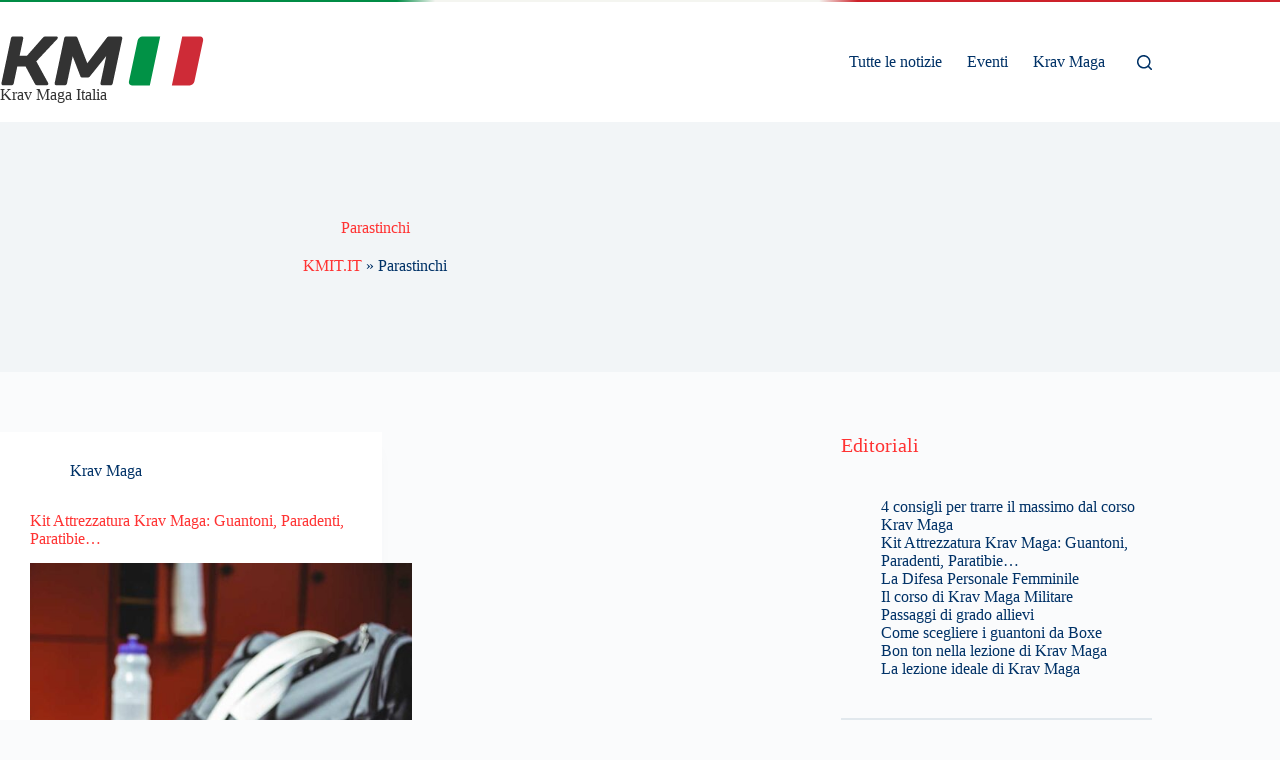

--- FILE ---
content_type: text/html; charset=UTF-8
request_url: https://www.kmit.it/tag/parastinchi/
body_size: 15304
content:
<!doctype html>
<html lang="it-IT">
<head>
	
	<meta charset="UTF-8">
	<meta name="viewport" content="width=device-width, initial-scale=1, maximum-scale=5, viewport-fit=cover">
	<link rel="profile" href="https://gmpg.org/xfn/11">

	<meta name='robots' content='index, follow, max-image-preview:large, max-snippet:-1, max-video-preview:-1' />

<!-- Google Tag Manager for WordPress by gtm4wp.com -->
<script data-cfasync="false" data-pagespeed-no-defer>
	var gtm4wp_datalayer_name = "dataLayer";
	var dataLayer = dataLayer || [];

	const gtm4wp_scrollerscript_debugmode         = false;
	const gtm4wp_scrollerscript_callbacktime      = 100;
	const gtm4wp_scrollerscript_readerlocation    = 150;
	const gtm4wp_scrollerscript_contentelementid  = "content";
	const gtm4wp_scrollerscript_scannertime       = 60;
</script>
<!-- End Google Tag Manager for WordPress by gtm4wp.com -->
	<!-- This site is optimized with the Yoast SEO plugin v26.8 - https://yoast.com/product/yoast-seo-wordpress/ -->
	<title>Parastinchi Archivi - Krav Maga Italia</title>
	<link rel="canonical" href="https://www.kmit.it/tag/parastinchi/" />
	<meta property="og:locale" content="it_IT" />
	<meta property="og:type" content="article" />
	<meta property="og:title" content="Parastinchi Archivi - Krav Maga Italia" />
	<meta property="og:url" content="https://www.kmit.it/tag/parastinchi/" />
	<meta property="og:site_name" content="Krav Maga Italia" />
	<meta name="twitter:card" content="summary_large_image" />
	<meta name="twitter:site" content="@kravmaga_italia" />
	<script type="application/ld+json" class="yoast-schema-graph">{"@context":"https://schema.org","@graph":[{"@type":"CollectionPage","@id":"https://www.kmit.it/tag/parastinchi/","url":"https://www.kmit.it/tag/parastinchi/","name":"Parastinchi Archivi - Krav Maga Italia","isPartOf":{"@id":"https://www.kmit.it/#website"},"primaryImageOfPage":{"@id":"https://www.kmit.it/tag/parastinchi/#primaryimage"},"image":{"@id":"https://www.kmit.it/tag/parastinchi/#primaryimage"},"thumbnailUrl":"https://www.kmit.it/wp-content/uploads/krav-maga-guantoni-attrezzatura.jpg","breadcrumb":{"@id":"https://www.kmit.it/tag/parastinchi/#breadcrumb"},"inLanguage":"it-IT"},{"@type":"ImageObject","inLanguage":"it-IT","@id":"https://www.kmit.it/tag/parastinchi/#primaryimage","url":"https://www.kmit.it/wp-content/uploads/krav-maga-guantoni-attrezzatura.jpg","contentUrl":"https://www.kmit.it/wp-content/uploads/krav-maga-guantoni-attrezzatura.jpg","width":1280,"height":861,"caption":"Photo: wavebreakmedia_micro on Freepik"},{"@type":"BreadcrumbList","@id":"https://www.kmit.it/tag/parastinchi/#breadcrumb","itemListElement":[{"@type":"ListItem","position":1,"name":"KMIT.IT","item":"https://www.kmit.it/"},{"@type":"ListItem","position":2,"name":"Parastinchi"}]},{"@type":"WebSite","@id":"https://www.kmit.it/#website","url":"https://www.kmit.it/","name":"Krav Maga Italia","description":"Informazioni e eventi di Krav Maga","publisher":{"@id":"https://www.kmit.it/#organization"},"potentialAction":[{"@type":"SearchAction","target":{"@type":"EntryPoint","urlTemplate":"https://www.kmit.it/?s={search_term_string}"},"query-input":{"@type":"PropertyValueSpecification","valueRequired":true,"valueName":"search_term_string"}}],"inLanguage":"it-IT"},{"@type":"Organization","@id":"https://www.kmit.it/#organization","name":"Krav Maga Italia","url":"https://www.kmit.it/","logo":{"@type":"ImageObject","inLanguage":"it-IT","@id":"https://www.kmit.it/#/schema/logo/image/","url":"https://www.kmit.it/wp-content/uploads/Krav-Maga-Italia-Difesa-Personale.svg","contentUrl":"https://www.kmit.it/wp-content/uploads/Krav-Maga-Italia-Difesa-Personale.svg","caption":"Krav Maga Italia"},"image":{"@id":"https://www.kmit.it/#/schema/logo/image/"},"sameAs":["https://www.facebook.com/kmit.it/","https://x.com/kravmaga_italia","https://www.pinterest.com/KravMagaItalia/","https://www.instagram.com/kragmagaitalia"]}]}</script>
	<!-- / Yoast SEO plugin. -->


<link rel='dns-prefetch' href='//www.googletagmanager.com' />
<link rel="alternate" type="application/rss+xml" title="Krav Maga Italia &raquo; Feed" href="https://www.kmit.it/feed/" />
<link rel="alternate" type="application/rss+xml" title="Krav Maga Italia &raquo; Feed dei commenti" href="https://www.kmit.it/comments/feed/" />
<link rel="alternate" type="application/rss+xml" title="Krav Maga Italia &raquo; Parastinchi Feed del tag" href="https://www.kmit.it/tag/parastinchi/feed/" />
<style id='wp-img-auto-sizes-contain-inline-css'>
img:is([sizes=auto i],[sizes^="auto," i]){contain-intrinsic-size:3000px 1500px}
/*# sourceURL=wp-img-auto-sizes-contain-inline-css */
</style>
<style id='jetpack-sharing-buttons-style-inline-css'>
.jetpack-sharing-buttons__services-list{display:flex;flex-direction:row;flex-wrap:wrap;gap:0;list-style-type:none;margin:5px;padding:0}.jetpack-sharing-buttons__services-list.has-small-icon-size{font-size:12px}.jetpack-sharing-buttons__services-list.has-normal-icon-size{font-size:16px}.jetpack-sharing-buttons__services-list.has-large-icon-size{font-size:24px}.jetpack-sharing-buttons__services-list.has-huge-icon-size{font-size:36px}@media print{.jetpack-sharing-buttons__services-list{display:none!important}}.editor-styles-wrapper .wp-block-jetpack-sharing-buttons{gap:0;padding-inline-start:0}ul.jetpack-sharing-buttons__services-list.has-background{padding:1.25em 2.375em}
/*# sourceURL=https://www.kmit.it/wp-content/plugins/jetpack/_inc/blocks/sharing-buttons/view.css */
</style>
<style id='eventpost-timeline-style-inline-css'>
.event_timeline{overflow-x:hidden;padding:22px 0 0;position:relative}.event_timeline:before{background-color:#000;content:"";height:2px;position:absolute;top:22px;width:100%}.event_timeline .track{align-items:flex-start;display:flex;flex-flow:nowrap;position:relative;transition:all 1s;white-space:nowrap;z-index:0}.event_timeline .event_item{display:inline-block;padding:2.5rem 1rem 1rem;position:relative;text-align:center;white-space:normal}.event_timeline .event_item.event_past{opacity:1}.event_timeline .event_item .anchor{background-color:#000;border-radius:50%;content:"";display:block;height:28px;left:calc(50% - 8px);position:absolute;top:-30px;width:28px}.event_timeline .event_item .anchor:before{background-color:inherit;content:"";display:block;height:2.3rem;left:50%;position:absolute;top:28px;width:1px}.event_timeline .event_item .event_date{font-weight:700}.event_timeline .event_item h5{line-height:1;margin:0;padding:0}.event_timeline .next,.event_timeline .previous{background-color:#000;border-radius:50%;content:"";cursor:pointer;display:block;height:40px;position:absolute;top:1.5px;width:40px;z-index:1}.event_timeline .next:after,.event_timeline .previous:after{border-bottom:3px solid #fff;border-left:3px solid #fff;content:"";font-size:0;height:10px;position:absolute;top:14.8333333333px;transition:left .3s;width:10px;z-index:3}.event_timeline .next{right:0}.event_timeline .next:after{left:11.5px;transform:rotate(-135deg)}.event_timeline .next:focus:after,.event_timeline .next:hover:after{left:14.5px}.event_timeline .previous{display:none;left:0}.event_timeline .previous:after{left:15px;transform:rotate(45deg)}.event_timeline .previous:focus:after,.event_timeline .previous:hover:after{left:12px}

/*# sourceURL=https://www.kmit.it/wp-content/plugins/event-post/build/timeline/event-timeline.css */
</style>
<style id='global-styles-inline-css'>
:root{--wp--preset--aspect-ratio--square: 1;--wp--preset--aspect-ratio--4-3: 4/3;--wp--preset--aspect-ratio--3-4: 3/4;--wp--preset--aspect-ratio--3-2: 3/2;--wp--preset--aspect-ratio--2-3: 2/3;--wp--preset--aspect-ratio--16-9: 16/9;--wp--preset--aspect-ratio--9-16: 9/16;--wp--preset--color--black: #000000;--wp--preset--color--cyan-bluish-gray: #abb8c3;--wp--preset--color--white: #ffffff;--wp--preset--color--pale-pink: #f78da7;--wp--preset--color--vivid-red: #cf2e2e;--wp--preset--color--luminous-vivid-orange: #ff6900;--wp--preset--color--luminous-vivid-amber: #fcb900;--wp--preset--color--light-green-cyan: #7bdcb5;--wp--preset--color--vivid-green-cyan: #00d084;--wp--preset--color--pale-cyan-blue: #8ed1fc;--wp--preset--color--vivid-cyan-blue: #0693e3;--wp--preset--color--vivid-purple: #9b51e0;--wp--preset--color--palette-color-1: var(--theme-palette-color-1, #ff3333);--wp--preset--color--palette-color-2: var(--theme-palette-color-2, #ff1111);--wp--preset--color--palette-color-3: var(--theme-palette-color-3, #3A4F66);--wp--preset--color--palette-color-4: var(--theme-palette-color-4, #002550);--wp--preset--color--palette-color-5: var(--theme-palette-color-5, #e1e8ed);--wp--preset--color--palette-color-6: var(--theme-palette-color-6, #f2f5f7);--wp--preset--color--palette-color-7: var(--theme-palette-color-7, #FAFBFC);--wp--preset--color--palette-color-8: var(--theme-palette-color-8, #ffffff);--wp--preset--gradient--vivid-cyan-blue-to-vivid-purple: linear-gradient(135deg,rgb(6,147,227) 0%,rgb(155,81,224) 100%);--wp--preset--gradient--light-green-cyan-to-vivid-green-cyan: linear-gradient(135deg,rgb(122,220,180) 0%,rgb(0,208,130) 100%);--wp--preset--gradient--luminous-vivid-amber-to-luminous-vivid-orange: linear-gradient(135deg,rgb(252,185,0) 0%,rgb(255,105,0) 100%);--wp--preset--gradient--luminous-vivid-orange-to-vivid-red: linear-gradient(135deg,rgb(255,105,0) 0%,rgb(207,46,46) 100%);--wp--preset--gradient--very-light-gray-to-cyan-bluish-gray: linear-gradient(135deg,rgb(238,238,238) 0%,rgb(169,184,195) 100%);--wp--preset--gradient--cool-to-warm-spectrum: linear-gradient(135deg,rgb(74,234,220) 0%,rgb(151,120,209) 20%,rgb(207,42,186) 40%,rgb(238,44,130) 60%,rgb(251,105,98) 80%,rgb(254,248,76) 100%);--wp--preset--gradient--blush-light-purple: linear-gradient(135deg,rgb(255,206,236) 0%,rgb(152,150,240) 100%);--wp--preset--gradient--blush-bordeaux: linear-gradient(135deg,rgb(254,205,165) 0%,rgb(254,45,45) 50%,rgb(107,0,62) 100%);--wp--preset--gradient--luminous-dusk: linear-gradient(135deg,rgb(255,203,112) 0%,rgb(199,81,192) 50%,rgb(65,88,208) 100%);--wp--preset--gradient--pale-ocean: linear-gradient(135deg,rgb(255,245,203) 0%,rgb(182,227,212) 50%,rgb(51,167,181) 100%);--wp--preset--gradient--electric-grass: linear-gradient(135deg,rgb(202,248,128) 0%,rgb(113,206,126) 100%);--wp--preset--gradient--midnight: linear-gradient(135deg,rgb(2,3,129) 0%,rgb(40,116,252) 100%);--wp--preset--gradient--juicy-peach: linear-gradient(to right, #ffecd2 0%, #fcb69f 100%);--wp--preset--gradient--young-passion: linear-gradient(to right, #ff8177 0%, #ff867a 0%, #ff8c7f 21%, #f99185 52%, #cf556c 78%, #b12a5b 100%);--wp--preset--gradient--true-sunset: linear-gradient(to right, #fa709a 0%, #fee140 100%);--wp--preset--gradient--morpheus-den: linear-gradient(to top, #30cfd0 0%, #330867 100%);--wp--preset--gradient--plum-plate: linear-gradient(135deg, #667eea 0%, #764ba2 100%);--wp--preset--gradient--aqua-splash: linear-gradient(15deg, #13547a 0%, #80d0c7 100%);--wp--preset--gradient--love-kiss: linear-gradient(to top, #ff0844 0%, #ffb199 100%);--wp--preset--gradient--new-retrowave: linear-gradient(to top, #3b41c5 0%, #a981bb 49%, #ffc8a9 100%);--wp--preset--gradient--plum-bath: linear-gradient(to top, #cc208e 0%, #6713d2 100%);--wp--preset--gradient--high-flight: linear-gradient(to right, #0acffe 0%, #495aff 100%);--wp--preset--gradient--teen-party: linear-gradient(-225deg, #FF057C 0%, #8D0B93 50%, #321575 100%);--wp--preset--gradient--fabled-sunset: linear-gradient(-225deg, #231557 0%, #44107A 29%, #FF1361 67%, #FFF800 100%);--wp--preset--gradient--arielle-smile: radial-gradient(circle 248px at center, #16d9e3 0%, #30c7ec 47%, #46aef7 100%);--wp--preset--gradient--itmeo-branding: linear-gradient(180deg, #2af598 0%, #009efd 100%);--wp--preset--gradient--deep-blue: linear-gradient(to right, #6a11cb 0%, #2575fc 100%);--wp--preset--gradient--strong-bliss: linear-gradient(to right, #f78ca0 0%, #f9748f 19%, #fd868c 60%, #fe9a8b 100%);--wp--preset--gradient--sweet-period: linear-gradient(to top, #3f51b1 0%, #5a55ae 13%, #7b5fac 25%, #8f6aae 38%, #a86aa4 50%, #cc6b8e 62%, #f18271 75%, #f3a469 87%, #f7c978 100%);--wp--preset--gradient--purple-division: linear-gradient(to top, #7028e4 0%, #e5b2ca 100%);--wp--preset--gradient--cold-evening: linear-gradient(to top, #0c3483 0%, #a2b6df 100%, #6b8cce 100%, #a2b6df 100%);--wp--preset--gradient--mountain-rock: linear-gradient(to right, #868f96 0%, #596164 100%);--wp--preset--gradient--desert-hump: linear-gradient(to top, #c79081 0%, #dfa579 100%);--wp--preset--gradient--ethernal-constance: linear-gradient(to top, #09203f 0%, #537895 100%);--wp--preset--gradient--happy-memories: linear-gradient(-60deg, #ff5858 0%, #f09819 100%);--wp--preset--gradient--grown-early: linear-gradient(to top, #0ba360 0%, #3cba92 100%);--wp--preset--gradient--morning-salad: linear-gradient(-225deg, #B7F8DB 0%, #50A7C2 100%);--wp--preset--gradient--night-call: linear-gradient(-225deg, #AC32E4 0%, #7918F2 48%, #4801FF 100%);--wp--preset--gradient--mind-crawl: linear-gradient(-225deg, #473B7B 0%, #3584A7 51%, #30D2BE 100%);--wp--preset--gradient--angel-care: linear-gradient(-225deg, #FFE29F 0%, #FFA99F 48%, #FF719A 100%);--wp--preset--gradient--juicy-cake: linear-gradient(to top, #e14fad 0%, #f9d423 100%);--wp--preset--gradient--rich-metal: linear-gradient(to right, #d7d2cc 0%, #304352 100%);--wp--preset--gradient--mole-hall: linear-gradient(-20deg, #616161 0%, #9bc5c3 100%);--wp--preset--gradient--cloudy-knoxville: linear-gradient(120deg, #fdfbfb 0%, #ebedee 100%);--wp--preset--gradient--soft-grass: linear-gradient(to top, #c1dfc4 0%, #deecdd 100%);--wp--preset--gradient--saint-petersburg: linear-gradient(135deg, #f5f7fa 0%, #c3cfe2 100%);--wp--preset--gradient--everlasting-sky: linear-gradient(135deg, #fdfcfb 0%, #e2d1c3 100%);--wp--preset--gradient--kind-steel: linear-gradient(-20deg, #e9defa 0%, #fbfcdb 100%);--wp--preset--gradient--over-sun: linear-gradient(60deg, #abecd6 0%, #fbed96 100%);--wp--preset--gradient--premium-white: linear-gradient(to top, #d5d4d0 0%, #d5d4d0 1%, #eeeeec 31%, #efeeec 75%, #e9e9e7 100%);--wp--preset--gradient--clean-mirror: linear-gradient(45deg, #93a5cf 0%, #e4efe9 100%);--wp--preset--gradient--wild-apple: linear-gradient(to top, #d299c2 0%, #fef9d7 100%);--wp--preset--gradient--snow-again: linear-gradient(to top, #e6e9f0 0%, #eef1f5 100%);--wp--preset--gradient--confident-cloud: linear-gradient(to top, #dad4ec 0%, #dad4ec 1%, #f3e7e9 100%);--wp--preset--gradient--glass-water: linear-gradient(to top, #dfe9f3 0%, white 100%);--wp--preset--gradient--perfect-white: linear-gradient(-225deg, #E3FDF5 0%, #FFE6FA 100%);--wp--preset--font-size--small: 13px;--wp--preset--font-size--medium: 20px;--wp--preset--font-size--large: clamp(22px, 1.375rem + ((1vw - 3.2px) * 0.625), 30px);--wp--preset--font-size--x-large: clamp(30px, 1.875rem + ((1vw - 3.2px) * 1.563), 50px);--wp--preset--font-size--xx-large: clamp(45px, 2.813rem + ((1vw - 3.2px) * 2.734), 80px);--wp--preset--spacing--20: 0.44rem;--wp--preset--spacing--30: 0.67rem;--wp--preset--spacing--40: 1rem;--wp--preset--spacing--50: 1.5rem;--wp--preset--spacing--60: 2.25rem;--wp--preset--spacing--70: 3.38rem;--wp--preset--spacing--80: 5.06rem;--wp--preset--shadow--natural: 6px 6px 9px rgba(0, 0, 0, 0.2);--wp--preset--shadow--deep: 12px 12px 50px rgba(0, 0, 0, 0.4);--wp--preset--shadow--sharp: 6px 6px 0px rgba(0, 0, 0, 0.2);--wp--preset--shadow--outlined: 6px 6px 0px -3px rgb(255, 255, 255), 6px 6px rgb(0, 0, 0);--wp--preset--shadow--crisp: 6px 6px 0px rgb(0, 0, 0);}:root { --wp--style--global--content-size: var(--theme-block-max-width);--wp--style--global--wide-size: var(--theme-block-wide-max-width); }:where(body) { margin: 0; }.wp-site-blocks > .alignleft { float: left; margin-right: 2em; }.wp-site-blocks > .alignright { float: right; margin-left: 2em; }.wp-site-blocks > .aligncenter { justify-content: center; margin-left: auto; margin-right: auto; }:where(.wp-site-blocks) > * { margin-block-start: var(--theme-content-spacing); margin-block-end: 0; }:where(.wp-site-blocks) > :first-child { margin-block-start: 0; }:where(.wp-site-blocks) > :last-child { margin-block-end: 0; }:root { --wp--style--block-gap: var(--theme-content-spacing); }:root :where(.is-layout-flow) > :first-child{margin-block-start: 0;}:root :where(.is-layout-flow) > :last-child{margin-block-end: 0;}:root :where(.is-layout-flow) > *{margin-block-start: var(--theme-content-spacing);margin-block-end: 0;}:root :where(.is-layout-constrained) > :first-child{margin-block-start: 0;}:root :where(.is-layout-constrained) > :last-child{margin-block-end: 0;}:root :where(.is-layout-constrained) > *{margin-block-start: var(--theme-content-spacing);margin-block-end: 0;}:root :where(.is-layout-flex){gap: var(--theme-content-spacing);}:root :where(.is-layout-grid){gap: var(--theme-content-spacing);}.is-layout-flow > .alignleft{float: left;margin-inline-start: 0;margin-inline-end: 2em;}.is-layout-flow > .alignright{float: right;margin-inline-start: 2em;margin-inline-end: 0;}.is-layout-flow > .aligncenter{margin-left: auto !important;margin-right: auto !important;}.is-layout-constrained > .alignleft{float: left;margin-inline-start: 0;margin-inline-end: 2em;}.is-layout-constrained > .alignright{float: right;margin-inline-start: 2em;margin-inline-end: 0;}.is-layout-constrained > .aligncenter{margin-left: auto !important;margin-right: auto !important;}.is-layout-constrained > :where(:not(.alignleft):not(.alignright):not(.alignfull)){max-width: var(--wp--style--global--content-size);margin-left: auto !important;margin-right: auto !important;}.is-layout-constrained > .alignwide{max-width: var(--wp--style--global--wide-size);}body .is-layout-flex{display: flex;}.is-layout-flex{flex-wrap: wrap;align-items: center;}.is-layout-flex > :is(*, div){margin: 0;}body .is-layout-grid{display: grid;}.is-layout-grid > :is(*, div){margin: 0;}body{padding-top: 0px;padding-right: 0px;padding-bottom: 0px;padding-left: 0px;}:root :where(.wp-element-button, .wp-block-button__link){font-style: inherit;font-weight: inherit;letter-spacing: inherit;text-transform: inherit;}.has-black-color{color: var(--wp--preset--color--black) !important;}.has-cyan-bluish-gray-color{color: var(--wp--preset--color--cyan-bluish-gray) !important;}.has-white-color{color: var(--wp--preset--color--white) !important;}.has-pale-pink-color{color: var(--wp--preset--color--pale-pink) !important;}.has-vivid-red-color{color: var(--wp--preset--color--vivid-red) !important;}.has-luminous-vivid-orange-color{color: var(--wp--preset--color--luminous-vivid-orange) !important;}.has-luminous-vivid-amber-color{color: var(--wp--preset--color--luminous-vivid-amber) !important;}.has-light-green-cyan-color{color: var(--wp--preset--color--light-green-cyan) !important;}.has-vivid-green-cyan-color{color: var(--wp--preset--color--vivid-green-cyan) !important;}.has-pale-cyan-blue-color{color: var(--wp--preset--color--pale-cyan-blue) !important;}.has-vivid-cyan-blue-color{color: var(--wp--preset--color--vivid-cyan-blue) !important;}.has-vivid-purple-color{color: var(--wp--preset--color--vivid-purple) !important;}.has-palette-color-1-color{color: var(--wp--preset--color--palette-color-1) !important;}.has-palette-color-2-color{color: var(--wp--preset--color--palette-color-2) !important;}.has-palette-color-3-color{color: var(--wp--preset--color--palette-color-3) !important;}.has-palette-color-4-color{color: var(--wp--preset--color--palette-color-4) !important;}.has-palette-color-5-color{color: var(--wp--preset--color--palette-color-5) !important;}.has-palette-color-6-color{color: var(--wp--preset--color--palette-color-6) !important;}.has-palette-color-7-color{color: var(--wp--preset--color--palette-color-7) !important;}.has-palette-color-8-color{color: var(--wp--preset--color--palette-color-8) !important;}.has-black-background-color{background-color: var(--wp--preset--color--black) !important;}.has-cyan-bluish-gray-background-color{background-color: var(--wp--preset--color--cyan-bluish-gray) !important;}.has-white-background-color{background-color: var(--wp--preset--color--white) !important;}.has-pale-pink-background-color{background-color: var(--wp--preset--color--pale-pink) !important;}.has-vivid-red-background-color{background-color: var(--wp--preset--color--vivid-red) !important;}.has-luminous-vivid-orange-background-color{background-color: var(--wp--preset--color--luminous-vivid-orange) !important;}.has-luminous-vivid-amber-background-color{background-color: var(--wp--preset--color--luminous-vivid-amber) !important;}.has-light-green-cyan-background-color{background-color: var(--wp--preset--color--light-green-cyan) !important;}.has-vivid-green-cyan-background-color{background-color: var(--wp--preset--color--vivid-green-cyan) !important;}.has-pale-cyan-blue-background-color{background-color: var(--wp--preset--color--pale-cyan-blue) !important;}.has-vivid-cyan-blue-background-color{background-color: var(--wp--preset--color--vivid-cyan-blue) !important;}.has-vivid-purple-background-color{background-color: var(--wp--preset--color--vivid-purple) !important;}.has-palette-color-1-background-color{background-color: var(--wp--preset--color--palette-color-1) !important;}.has-palette-color-2-background-color{background-color: var(--wp--preset--color--palette-color-2) !important;}.has-palette-color-3-background-color{background-color: var(--wp--preset--color--palette-color-3) !important;}.has-palette-color-4-background-color{background-color: var(--wp--preset--color--palette-color-4) !important;}.has-palette-color-5-background-color{background-color: var(--wp--preset--color--palette-color-5) !important;}.has-palette-color-6-background-color{background-color: var(--wp--preset--color--palette-color-6) !important;}.has-palette-color-7-background-color{background-color: var(--wp--preset--color--palette-color-7) !important;}.has-palette-color-8-background-color{background-color: var(--wp--preset--color--palette-color-8) !important;}.has-black-border-color{border-color: var(--wp--preset--color--black) !important;}.has-cyan-bluish-gray-border-color{border-color: var(--wp--preset--color--cyan-bluish-gray) !important;}.has-white-border-color{border-color: var(--wp--preset--color--white) !important;}.has-pale-pink-border-color{border-color: var(--wp--preset--color--pale-pink) !important;}.has-vivid-red-border-color{border-color: var(--wp--preset--color--vivid-red) !important;}.has-luminous-vivid-orange-border-color{border-color: var(--wp--preset--color--luminous-vivid-orange) !important;}.has-luminous-vivid-amber-border-color{border-color: var(--wp--preset--color--luminous-vivid-amber) !important;}.has-light-green-cyan-border-color{border-color: var(--wp--preset--color--light-green-cyan) !important;}.has-vivid-green-cyan-border-color{border-color: var(--wp--preset--color--vivid-green-cyan) !important;}.has-pale-cyan-blue-border-color{border-color: var(--wp--preset--color--pale-cyan-blue) !important;}.has-vivid-cyan-blue-border-color{border-color: var(--wp--preset--color--vivid-cyan-blue) !important;}.has-vivid-purple-border-color{border-color: var(--wp--preset--color--vivid-purple) !important;}.has-palette-color-1-border-color{border-color: var(--wp--preset--color--palette-color-1) !important;}.has-palette-color-2-border-color{border-color: var(--wp--preset--color--palette-color-2) !important;}.has-palette-color-3-border-color{border-color: var(--wp--preset--color--palette-color-3) !important;}.has-palette-color-4-border-color{border-color: var(--wp--preset--color--palette-color-4) !important;}.has-palette-color-5-border-color{border-color: var(--wp--preset--color--palette-color-5) !important;}.has-palette-color-6-border-color{border-color: var(--wp--preset--color--palette-color-6) !important;}.has-palette-color-7-border-color{border-color: var(--wp--preset--color--palette-color-7) !important;}.has-palette-color-8-border-color{border-color: var(--wp--preset--color--palette-color-8) !important;}.has-vivid-cyan-blue-to-vivid-purple-gradient-background{background: var(--wp--preset--gradient--vivid-cyan-blue-to-vivid-purple) !important;}.has-light-green-cyan-to-vivid-green-cyan-gradient-background{background: var(--wp--preset--gradient--light-green-cyan-to-vivid-green-cyan) !important;}.has-luminous-vivid-amber-to-luminous-vivid-orange-gradient-background{background: var(--wp--preset--gradient--luminous-vivid-amber-to-luminous-vivid-orange) !important;}.has-luminous-vivid-orange-to-vivid-red-gradient-background{background: var(--wp--preset--gradient--luminous-vivid-orange-to-vivid-red) !important;}.has-very-light-gray-to-cyan-bluish-gray-gradient-background{background: var(--wp--preset--gradient--very-light-gray-to-cyan-bluish-gray) !important;}.has-cool-to-warm-spectrum-gradient-background{background: var(--wp--preset--gradient--cool-to-warm-spectrum) !important;}.has-blush-light-purple-gradient-background{background: var(--wp--preset--gradient--blush-light-purple) !important;}.has-blush-bordeaux-gradient-background{background: var(--wp--preset--gradient--blush-bordeaux) !important;}.has-luminous-dusk-gradient-background{background: var(--wp--preset--gradient--luminous-dusk) !important;}.has-pale-ocean-gradient-background{background: var(--wp--preset--gradient--pale-ocean) !important;}.has-electric-grass-gradient-background{background: var(--wp--preset--gradient--electric-grass) !important;}.has-midnight-gradient-background{background: var(--wp--preset--gradient--midnight) !important;}.has-juicy-peach-gradient-background{background: var(--wp--preset--gradient--juicy-peach) !important;}.has-young-passion-gradient-background{background: var(--wp--preset--gradient--young-passion) !important;}.has-true-sunset-gradient-background{background: var(--wp--preset--gradient--true-sunset) !important;}.has-morpheus-den-gradient-background{background: var(--wp--preset--gradient--morpheus-den) !important;}.has-plum-plate-gradient-background{background: var(--wp--preset--gradient--plum-plate) !important;}.has-aqua-splash-gradient-background{background: var(--wp--preset--gradient--aqua-splash) !important;}.has-love-kiss-gradient-background{background: var(--wp--preset--gradient--love-kiss) !important;}.has-new-retrowave-gradient-background{background: var(--wp--preset--gradient--new-retrowave) !important;}.has-plum-bath-gradient-background{background: var(--wp--preset--gradient--plum-bath) !important;}.has-high-flight-gradient-background{background: var(--wp--preset--gradient--high-flight) !important;}.has-teen-party-gradient-background{background: var(--wp--preset--gradient--teen-party) !important;}.has-fabled-sunset-gradient-background{background: var(--wp--preset--gradient--fabled-sunset) !important;}.has-arielle-smile-gradient-background{background: var(--wp--preset--gradient--arielle-smile) !important;}.has-itmeo-branding-gradient-background{background: var(--wp--preset--gradient--itmeo-branding) !important;}.has-deep-blue-gradient-background{background: var(--wp--preset--gradient--deep-blue) !important;}.has-strong-bliss-gradient-background{background: var(--wp--preset--gradient--strong-bliss) !important;}.has-sweet-period-gradient-background{background: var(--wp--preset--gradient--sweet-period) !important;}.has-purple-division-gradient-background{background: var(--wp--preset--gradient--purple-division) !important;}.has-cold-evening-gradient-background{background: var(--wp--preset--gradient--cold-evening) !important;}.has-mountain-rock-gradient-background{background: var(--wp--preset--gradient--mountain-rock) !important;}.has-desert-hump-gradient-background{background: var(--wp--preset--gradient--desert-hump) !important;}.has-ethernal-constance-gradient-background{background: var(--wp--preset--gradient--ethernal-constance) !important;}.has-happy-memories-gradient-background{background: var(--wp--preset--gradient--happy-memories) !important;}.has-grown-early-gradient-background{background: var(--wp--preset--gradient--grown-early) !important;}.has-morning-salad-gradient-background{background: var(--wp--preset--gradient--morning-salad) !important;}.has-night-call-gradient-background{background: var(--wp--preset--gradient--night-call) !important;}.has-mind-crawl-gradient-background{background: var(--wp--preset--gradient--mind-crawl) !important;}.has-angel-care-gradient-background{background: var(--wp--preset--gradient--angel-care) !important;}.has-juicy-cake-gradient-background{background: var(--wp--preset--gradient--juicy-cake) !important;}.has-rich-metal-gradient-background{background: var(--wp--preset--gradient--rich-metal) !important;}.has-mole-hall-gradient-background{background: var(--wp--preset--gradient--mole-hall) !important;}.has-cloudy-knoxville-gradient-background{background: var(--wp--preset--gradient--cloudy-knoxville) !important;}.has-soft-grass-gradient-background{background: var(--wp--preset--gradient--soft-grass) !important;}.has-saint-petersburg-gradient-background{background: var(--wp--preset--gradient--saint-petersburg) !important;}.has-everlasting-sky-gradient-background{background: var(--wp--preset--gradient--everlasting-sky) !important;}.has-kind-steel-gradient-background{background: var(--wp--preset--gradient--kind-steel) !important;}.has-over-sun-gradient-background{background: var(--wp--preset--gradient--over-sun) !important;}.has-premium-white-gradient-background{background: var(--wp--preset--gradient--premium-white) !important;}.has-clean-mirror-gradient-background{background: var(--wp--preset--gradient--clean-mirror) !important;}.has-wild-apple-gradient-background{background: var(--wp--preset--gradient--wild-apple) !important;}.has-snow-again-gradient-background{background: var(--wp--preset--gradient--snow-again) !important;}.has-confident-cloud-gradient-background{background: var(--wp--preset--gradient--confident-cloud) !important;}.has-glass-water-gradient-background{background: var(--wp--preset--gradient--glass-water) !important;}.has-perfect-white-gradient-background{background: var(--wp--preset--gradient--perfect-white) !important;}.has-small-font-size{font-size: var(--wp--preset--font-size--small) !important;}.has-medium-font-size{font-size: var(--wp--preset--font-size--medium) !important;}.has-large-font-size{font-size: var(--wp--preset--font-size--large) !important;}.has-x-large-font-size{font-size: var(--wp--preset--font-size--x-large) !important;}.has-xx-large-font-size{font-size: var(--wp--preset--font-size--xx-large) !important;}
:root :where(.wp-block-pullquote){font-size: clamp(0.984em, 0.984rem + ((1vw - 0.2em) * 0.645), 1.5em);line-height: 1.6;}
/*# sourceURL=global-styles-inline-css */
</style>
<link rel='stylesheet' id='wpo_min-header-0-css' href='https://www.kmit.it/wp-content/cache/wpo-minify/1769128390/assets/wpo-minify-header-d59c79db.min.css' media='all' />
<link rel='stylesheet' id='wpo_min-header-1-css' href='https://www.kmit.it/wp-content/cache/wpo-minify/1769128390/assets/wpo-minify-header-01421463.min.css' media='999' />
<script id="wpo_min-header-0-js-extra">
var svgSettings = {"skipNested":""};
//# sourceURL=wpo_min-header-0-js-extra
</script>
<script src="https://www.kmit.it/wp-content/cache/wpo-minify/1769128390/assets/wpo-minify-header-0b2e2f58.min.js" id="wpo_min-header-0-js"></script>

<!-- Snippet del tag Google (gtag.js) aggiunto da Site Kit -->
<!-- Snippet Google Analytics aggiunto da Site Kit -->
<script src="https://www.googletagmanager.com/gtag/js?id=G-ER1EV3GYW7" id="google_gtagjs-js" async></script>
<script id="google_gtagjs-js-after">
window.dataLayer = window.dataLayer || [];function gtag(){dataLayer.push(arguments);}
gtag("set","linker",{"domains":["www.kmit.it"]});
gtag("js", new Date());
gtag("set", "developer_id.dZTNiMT", true);
gtag("config", "G-ER1EV3GYW7");
//# sourceURL=google_gtagjs-js-after
</script>
<link rel="https://api.w.org/" href="https://www.kmit.it/wp-json/" /><link rel="alternate" title="JSON" type="application/json" href="https://www.kmit.it/wp-json/wp/v2/tags/16" /><link rel="EditURI" type="application/rsd+xml" title="RSD" href="https://www.kmit.it/xmlrpc.php?rsd" />
<meta name="generator" content="Site Kit by Google 1.170.0" /><style>
        .grecaptcha-badge { visibility: hidden; }
    </style>
<!-- Google Tag Manager for WordPress by gtm4wp.com -->
<!-- GTM Container placement set to automatic -->
<script data-cfasync="false" data-pagespeed-no-defer>
	var dataLayer_content = {"pagePostType":"post","pagePostType2":"tag-post","browserName":"","browserVersion":"","browserEngineName":"","browserEngineVersion":"","osName":"","osVersion":"","deviceType":"bot","deviceManufacturer":"","deviceModel":""};
	dataLayer.push( dataLayer_content );
</script>
<script data-cfasync="false" data-pagespeed-no-defer>
(function(w,d,s,l,i){w[l]=w[l]||[];w[l].push({'gtm.start':
new Date().getTime(),event:'gtm.js'});var f=d.getElementsByTagName(s)[0],
j=d.createElement(s),dl=l!='dataLayer'?'&l='+l:'';j.async=true;j.src=
'//www.googletagmanager.com/gtm.js?id='+i+dl;f.parentNode.insertBefore(j,f);
})(window,document,'script','dataLayer','GTM-TGFFPW4');
</script>
<!-- End Google Tag Manager for WordPress by gtm4wp.com -->    <script src="https://analytics.ahrefs.com/analytics.js" data-key="DHgQqVJ9TODiKt1h7J0LMQ" async></script>
    <noscript><link rel='stylesheet' href='https://www.kmit.it/wp-content/themes/blocksy/static/bundle/no-scripts.min.css' type='text/css'></noscript>
<link rel="icon" href="https://www.kmit.it/wp-content/uploads/cropped-KMIT-logo-ico-32x32.png" sizes="32x32" />
<link rel="icon" href="https://www.kmit.it/wp-content/uploads/cropped-KMIT-logo-ico-192x192.png" sizes="192x192" />
<link rel="apple-touch-icon" href="https://www.kmit.it/wp-content/uploads/cropped-KMIT-logo-ico-180x180.png" />
<meta name="msapplication-TileImage" content="https://www.kmit.it/wp-content/uploads/cropped-KMIT-logo-ico-270x270.png" />
		<style id="wp-custom-css">
			html {scroll-behavior: smooth;}
/* Tricolore */
header#header:before {
content: ' ';
position: relative;
top: 0;
left: 0;
width: 100%;
height: 1px;
display: flex;
background: linear-gradient(90deg, #008C45, #F4F5F0, #CD212A);
background: linear-gradient(90deg, rgba(0,140,69,1) 32.9%, rgba(244,245,240,1) 33%, rgba(244,245,240,1) 65.9%, rgba(205,33,42,1) 66%);
background: linear-gradient(90deg, rgba(0,140,69,1) 31%, rgba(244,245,240,1) 34%, rgba(244,245,240,1) 64%, rgba(205,33,42,1) 67%);
transition-duration: 1s;
}
@media (min-width: 900px) {
header#header:before {height: 2px;}
}
/* Logo */
.kmit_logo_bianco{fill:#ffffff;}
.kmit_logo_rosso{fill:#CE2B37;}
.kmit_logo_verde{fill:#009246;}
.kmit_logo_IT{fill:#333333;display:none;}
	a[data-id="offcanvas-logo"] .kmit_logo_IT{fill:#ffffff;display:none;}
	a[data-id="offcanvas-logo"] .kmit_logo_KM{fill:#ffffff;}
/* Logo Container */
a.site-logo-container,
a.site-logo-container svg {
	width:211px;
	height:50px;
}
a.site-logo-container {
	margin:1em 0 0.025em 0;
}
a.ct-image-container-static {
background-image: url("/wp-content/uploads/cropped-KMIT-logo-ico-192x192.png");
background-repeat: no-repeat;
background-size: contain;
}
a.ct-image-container-static img {opacity:0;}
/* Footer Logo */
div[data-row="bottom"] figure {
	margin:0 auto;
}
div[data-row="bottom"] figure,
div[data-row="bottom"] figure img,
div[data-row="bottom"] figure svg {
	width: 42px;
	height: 10px;
	margin:0 auto 1em auto;
}
/* Footer Layout */
.ct-footer [data-row]>div {
padding-top: 0;
padding-bottom: 0;
}
.ct-footer [data-row="top"]>div {
padding-top: 2em;
padding-bottom: 5em;
}
.ct-footer [data-row="middle"]>div {
padding-top: 1em;
padding-bottom: .5em;
}
.ct-footer [data-row="bottom"]>div {
padding-top: .5em;
padding-bottom: 5em;
}
/* Nascondi Titolo Archivi Categorie */
body.archive main#main.site-main .hero-section header.entry-header span.ct-title-label {display:none;}
/* Stile Card archivi categorie */
article.entry-card ul.entry-meta li.meta-categories a[rel="tag"]:last-of-type {
display: none;
}
article.entry-card ul.entry-meta [data-type=pill] a[rel="tag"] {
min-height: unset;
padding: unset;
border-radius: unset;
background: none;
color: var(--theme-text-color);
}
/* Widget Titoli */
aside .ct-widget>h3>a {
    color: var(--headings-color);
	  font-size: 20px;
    line-height: 1.3;
}
.ct-sidebar .ct-widget:has(>h3) {
    margin-bottom: 1em!important;
}
/* stili supercazzola top secret */
p.has-background.supercazzola {padding: 1em;}
.classified span.topSecret {
	border: 1px dotted var(--theme-text-color);
	background: var(--theme-text-color);
	color: var(--theme-text-color);
	padding: 0 0.25em;
}
.classified span.topSecret:hover,
.classified span.topSecret:active {
	background: transparent;
	transition: 1s;
}
.classified:hover span.topSecret,
.classified:active span.topSecret {
	background: transparent;
	transition: 1s;
}
/* tabella taglie */
.taglia_guantoni table {}
.taglia_guantoni th {text-align:center}
.taglia_guantoni td {text-align:right}
.taglia_guantoni td:after {font-style:italic;font-size:80%;color: var(--headings-color);font-weight:600;}
.taglia_guantoni td:first-of-type:after { content:' Kg';}
.taglia_guantoni td:last-of-type:after { content:' oz';}
/* tabella categorie boxe */
.cat_boxe table {}
.cat_boxe >table>tbody>tr {text-align:left}
.cat_boxe >table>tbody>tr>td:last-of-type span:after {font-style:italic;font-size:80%;color: var(--headings-color);font-weight:600;}
.cat_boxe >table>tbody>tr>td:last-of-type span:first-of-type:after { content:' Kg';}
.cat_boxe >table>tbody>tr>td:last-of-type span:last-of-type:after { content:' lb';}
/* stile elenco */
.entry-content ol.magineelenco>li {
    margin-bottom: 1.5em;
    text-align: justify;
}
.entry-content ol.magineelenco {
    border:2px dotted var(--headings-color);
        padding: 2em 1.5em 2em 2.5em;

}
@media(min-width:800px){
.entry-content ol.magineelenco {
    margin: 0 2em;
    margin: 2em 0;
    padding: 2em 2em 2em 3em;
}
}
.entry-content ol>li {
    counter-increment: list;
    list-style-type: none;
    position: relative;
}
.entry-content ol>li:before {
    color: var(--headings-color);
    content: counter(list) " ";
    margin: 0 -2.5em;
    position: absolute;
    text-align: right;
    width: 26px;
    font-weight:800;
    font-style:;
}
/* stile UL */
.entry-content ul {list-style: none}
.entry-content ul li::before {
    content: "•";
    color:  var(--headings-color);
    display: inline-block;
    width: 1em;
    margin-left: -1em;
    font-weight:800;
}
/* Figcaption Immagine Cover Articolo */
.ct-featured-image figcaption {
font-size: 50%;
font-style: italic;
opacity: 0.5;
margin: 0;
}

/* Animazione logo */

.logoKMIT_bg{fill:#fff;opacity:0;}
.kmit_logo_bianco{fill:#FFFFFF;}
.kmit_logo_rosso{fill:#CE2B37;}
.kmit_logo_verde{fill:#009246;}
.kmit_logo_IT{fill:#333333;opacity:0;}
.kmit_logo_KM{fill:#333333;}
.invertito .kmit_logo_IT,
.invertito .kmit_logo_KM{fill:#ffffff;}

@keyframes textDraw {
0%{
fill:rgb(255, 255, 255, 0);
stroke:#fff;
stroke-dashoffset: 800;
opacity: 1;
}
40%{
stroke-dashoffset: 0;
fill:rgb(255, 255, 255, 0.0);
}
100%{
fill:rgb(255, 255, 255, 1);
stroke-dashoffset: 0;
opacity: 1;
}
}
@keyframes fade1{
from {width: 1%;}
to {width:100%;opacity: 1;}
}
@keyframes fade0{
0% {width: 1%;}
33% {width:100%;opacity: 1;}
55% {opacity: 0.25;}
65% {opacity: 0.7}
77% {opacity: 0.25;}
100% {opacity: 1;}
}
@keyframes fade2{
0% {width: 1%;}
25% {width:100%;opacity: 1;}
50% {opacity: 0.25;}
60% {opacity: 0.7}
80% {opacity: 0.25;}
100% {opacity: 1;}
}

.kmit_logo_rosso {
opacity: 0;
animation: fade2 .2s cubic-bezier(0.49, 0.1, 0.36, 1) forwards;
}
.kmit_logo_verde {
opacity: 0;
animation: fade0 .2s cubic-bezier(0.49, 0.1, 0.36, 1) forwards;
}
.kmit_logo:hover .kmit_logo_verde {
opacity: 0;
animation: fade2 .2s cubic-bezier(0.49, 0.1, 0.36, 1) forwards;
}
.kmit_logo:hover .kmit_logo_verde {
opacity: 0;
animation: fade0 .2s cubic-bezier(0.49, 0.1, 0.36, 1) forwards;
}
.kmit_logo_IT_XXX,
.kmit_logo_KM_XXX{opacity: 1;stroke-dasharray: 735;animation: textDraw 4s 
cubic-bezier(0.36, -0.23, 0.32, 0.7) forwards;}


svg g.kmit_logo:hover g.kmit_logo_tricolore 
{opacity:0;transition:2s;}
svg g.kmit_logo path.kmit_logo_IT.kmit_logo_I,
svg g.kmit_logo path.kmit_logo_IT.kmit_logo_T  
{display:inline;opacity:0;}
svg g.kmit_logo:hover path.kmit_logo_IT.kmit_logo_I,
svg g.kmit_logo:hover path.kmit_logo_IT.kmit_logo_T 
{display:inline;opacity:1;}
svg g.kmit_logo g.kmit_logo_tricolore,
svg g.kmit_logo path.kmit_logo_IT.kmit_logo_I,
svg g.kmit_logo path.kmit_logo_IT.kmit_logo_T 
{transition: opacity 4s;}
svg:hover g.kmit_logo g.kmit_logo_tricolore,
svg:hover g.kmit_logo path.kmit_logo_IT.kmit_logo_I,
svg:hover g.kmit_logo path.kmit_logo_IT.kmit_logo_T
{transition: opacity .5s;}
		</style>
			</head>


<body class="archive tag tag-parastinchi tag-16 wp-custom-logo wp-embed-responsive wp-theme-blocksy wp-child-theme-krav-maga-difesa-personale-blckschld" data-link="type-2" data-prefix="categories" data-header="type-1" data-footer="type-1">


<!-- GTM Container placement set to automatic -->
<!-- Google Tag Manager (noscript) -->
				<noscript><iframe src="https://www.googletagmanager.com/ns.html?id=GTM-TGFFPW4" height="0" width="0" style="display:none;visibility:hidden" aria-hidden="true"></iframe></noscript>
<!-- End Google Tag Manager (noscript) --><a class="skip-link screen-reader-text" href="#main">Salta al contenuto</a><div class="ct-drawer-canvas" data-location="start">
		<div id="search-modal" class="ct-panel" data-behaviour="modal" role="dialog" aria-label="Modal ricerca" inert>
			<div class="ct-panel-actions">
				<button class="ct-toggle-close" data-type="type-1" aria-label="Chiudi la ricerca modale">
					<svg class="ct-icon" width="12" height="12" viewBox="0 0 15 15"><path d="M1 15a1 1 0 01-.71-.29 1 1 0 010-1.41l5.8-5.8-5.8-5.8A1 1 0 011.7.29l5.8 5.8 5.8-5.8a1 1 0 011.41 1.41l-5.8 5.8 5.8 5.8a1 1 0 01-1.41 1.41l-5.8-5.8-5.8 5.8A1 1 0 011 15z"/></svg>				</button>
			</div>

			<div class="ct-panel-content">
				

<form role="search" method="get" class="ct-search-form"  action="https://www.kmit.it/" aria-haspopup="listbox" data-live-results="thumbs">

	<input
		type="search" class="modal-field"		placeholder="Cerca"
		value=""
		name="s"
		autocomplete="off"
		title="Cerca per..."
		aria-label="Cerca per..."
			>

	<div class="ct-search-form-controls">
		
		<button type="submit" class="wp-element-button" data-button="icon" aria-label="Pulsante di ricerca">
			<svg class="ct-icon ct-search-button-content" aria-hidden="true" width="15" height="15" viewBox="0 0 15 15"><path d="M14.8,13.7L12,11c0.9-1.2,1.5-2.6,1.5-4.2c0-3.7-3-6.8-6.8-6.8S0,3,0,6.8s3,6.8,6.8,6.8c1.6,0,3.1-0.6,4.2-1.5l2.8,2.8c0.1,0.1,0.3,0.2,0.5,0.2s0.4-0.1,0.5-0.2C15.1,14.5,15.1,14,14.8,13.7z M1.5,6.8c0-2.9,2.4-5.2,5.2-5.2S12,3.9,12,6.8S9.6,12,6.8,12S1.5,9.6,1.5,6.8z"/></svg>
			<span class="ct-ajax-loader">
				<svg viewBox="0 0 24 24">
					<circle cx="12" cy="12" r="10" opacity="0.2" fill="none" stroke="currentColor" stroke-miterlimit="10" stroke-width="2"/>

					<path d="m12,2c5.52,0,10,4.48,10,10" fill="none" stroke="currentColor" stroke-linecap="round" stroke-miterlimit="10" stroke-width="2">
						<animateTransform
							attributeName="transform"
							attributeType="XML"
							type="rotate"
							dur="0.6s"
							from="0 12 12"
							to="360 12 12"
							repeatCount="indefinite"
						/>
					</path>
				</svg>
			</span>
		</button>

		
					<input type="hidden" name="ct_post_type" value="post:page">
		
		

			</div>

			<div class="screen-reader-text" aria-live="polite" role="status">
			Nessun risultato		</div>
	
</form>


			</div>
		</div>

		<div id="offcanvas" class="ct-panel ct-header" data-behaviour="right-side" role="dialog" aria-label="Modal offcanvas" inert=""><div class="ct-panel-inner">
		<div class="ct-panel-actions">
			
			<button class="ct-toggle-close" data-type="type-1" aria-label="Chiudi il carrello">
				<svg class="ct-icon" width="12" height="12" viewBox="0 0 15 15"><path d="M1 15a1 1 0 01-.71-.29 1 1 0 010-1.41l5.8-5.8-5.8-5.8A1 1 0 011.7.29l5.8 5.8 5.8-5.8a1 1 0 011.41 1.41l-5.8 5.8 5.8 5.8a1 1 0 01-1.41 1.41l-5.8-5.8-5.8 5.8A1 1 0 011 15z"/></svg>
			</button>
		</div>
		<div class="ct-panel-content" data-device="desktop"><div class="ct-panel-content-inner"></div></div><div class="ct-panel-content" data-device="mobile"><div class="ct-panel-content-inner">
<nav
	class="mobile-menu menu-container"
	data-id="mobile-menu" data-interaction="click" data-toggle-type="type-1" data-submenu-dots="yes"	aria-label="Navigazione principale">

	<ul id="menu-navigazione-principale-1" class=""><li class="menu-item menu-item-type-taxonomy menu-item-object-category menu-item-345"><a href="https://www.kmit.it/news/" class="ct-menu-link">Tutte le notizie</a></li>
<li class="menu-item menu-item-type-taxonomy menu-item-object-category menu-item-406"><a href="https://www.kmit.it/news/eventi-krav-maga/" class="ct-menu-link">Eventi</a></li>
<li class="menu-item menu-item-type-taxonomy menu-item-object-category menu-item-172"><a href="https://www.kmit.it/news/krav-maga/" class="ct-menu-link">Krav Maga</a></li>
</ul></nav>


<a href="https://www.kmit.it/" class="site-logo-container" data-id="offcanvas-logo" rel="home" itemprop="url">
			<img width="1" height="1" src="https://www.kmit.it/wp-content/uploads/Krav-Maga-Italia-Difesa-Personale-inv.svg" class="default-logo" alt="Krav Maga Italia" decoding="async" />	</a>

</div></div></div></div></div>
<div id="main-container">
	<header id="header" class="ct-header" data-id="type-1" itemscope="" itemtype="https://schema.org/WPHeader"><div data-device="desktop"><div data-row="middle" data-column-set="2"><div class="ct-container"><div data-column="start" data-placements="1"><div data-items="primary">
<div	class="site-branding"
	data-id="logo"	data-logo="top"	itemscope="itemscope" itemtype="https://schema.org/Organization">

			<a href="https://www.kmit.it/" class="site-logo-container" rel="home" itemprop="url" ><img width="1" height="1" src="https://www.kmit.it/wp-content/uploads/Krav-Maga-Italia-Difesa-Personale.svg" class="default-logo" alt="Krav Maga Italia" decoding="async" /></a>	
			<div class="site-title-container">
			<span class="site-title " itemprop="name"><a href="https://www.kmit.it/" rel="home" itemprop="url">Krav Maga Italia</a></span>					</div>
	  </div>

</div></div><div data-column="end" data-placements="1"><div data-items="primary">
<nav
	id="header-menu-1"
	class="header-menu-1 menu-container"
	data-id="menu" data-interaction="hover"	data-menu="type-1"
	data-dropdown="type-1:solid"		data-responsive="no"	itemscope="" itemtype="https://schema.org/SiteNavigationElement"	aria-label="Navigazione principale">

	<ul id="menu-navigazione-principale" class="menu"><li id="menu-item-345" class="menu-item menu-item-type-taxonomy menu-item-object-category menu-item-345"><a href="https://www.kmit.it/news/" class="ct-menu-link">Tutte le notizie</a></li>
<li id="menu-item-406" class="menu-item menu-item-type-taxonomy menu-item-object-category menu-item-406"><a href="https://www.kmit.it/news/eventi-krav-maga/" class="ct-menu-link">Eventi</a></li>
<li id="menu-item-172" class="menu-item menu-item-type-taxonomy menu-item-object-category menu-item-172"><a href="https://www.kmit.it/news/krav-maga/" class="ct-menu-link">Krav Maga</a></li>
</ul></nav>


<button
	class="ct-header-search ct-toggle "
	data-toggle-panel="#search-modal"
	aria-controls="search-modal"
	aria-label="Cerca"
	data-label="left"
	data-id="search">

	<span class="ct-label ct-hidden-sm ct-hidden-md ct-hidden-lg" aria-hidden="true">Cerca</span>

	<svg class="ct-icon" aria-hidden="true" width="15" height="15" viewBox="0 0 15 15"><path d="M14.8,13.7L12,11c0.9-1.2,1.5-2.6,1.5-4.2c0-3.7-3-6.8-6.8-6.8S0,3,0,6.8s3,6.8,6.8,6.8c1.6,0,3.1-0.6,4.2-1.5l2.8,2.8c0.1,0.1,0.3,0.2,0.5,0.2s0.4-0.1,0.5-0.2C15.1,14.5,15.1,14,14.8,13.7z M1.5,6.8c0-2.9,2.4-5.2,5.2-5.2S12,3.9,12,6.8S9.6,12,6.8,12S1.5,9.6,1.5,6.8z"/></svg></button>
</div></div></div></div></div><div data-device="mobile"><div data-row="middle" data-column-set="2"><div class="ct-container"><div data-column="start" data-placements="1"><div data-items="primary">
<div	class="site-branding"
	data-id="logo"	data-logo="top"	>

			<a href="https://www.kmit.it/" class="site-logo-container" rel="home" itemprop="url" ><img width="1" height="1" src="https://www.kmit.it/wp-content/uploads/Krav-Maga-Italia-Difesa-Personale.svg" class="default-logo" alt="Krav Maga Italia" decoding="async" /></a>	
			<div class="site-title-container">
			<span class="site-title "><a href="https://www.kmit.it/" rel="home" >Krav Maga Italia</a></span>					</div>
	  </div>

</div></div><div data-column="end" data-placements="1"><div data-items="primary">
<button
	class="ct-header-trigger ct-toggle "
	data-toggle-panel="#offcanvas"
	aria-controls="offcanvas"
	data-design="simple"
	data-label="right"
	aria-label="Menu"
	data-id="trigger">

	<span class="ct-label ct-hidden-sm ct-hidden-md ct-hidden-lg" aria-hidden="true">Menu</span>

	<svg class="ct-icon" width="18" height="14" viewBox="0 0 18 14" data-type="type-1" aria-hidden="true">
		<rect y="0.00" width="18" height="1.7" rx="1"/>
		<rect y="6.15" width="18" height="1.7" rx="1"/>
		<rect y="12.3" width="18" height="1.7" rx="1"/>
	</svg></button>
</div></div></div></div></div></header>
	<main id="main" class="site-main hfeed" itemscope="itemscope" itemtype="https://schema.org/CreativeWork">

		
<div class="hero-section" data-type="type-2">
			<figure>
			<div class="ct-media-container"><img width="1280" height="854" src="https://www.kmit.it/wp-content/uploads/krav-maga-italia-34089020631_b78b98feed_k.jpg" class="attachment-full size-full" alt="Licenced under Creative Commons - Israel Defense Forces - IDS Headquarters Krav Maga training" loading="lazy" decoding="async" srcset="https://www.kmit.it/wp-content/uploads/krav-maga-italia-34089020631_b78b98feed_k.jpg 1280w, https://www.kmit.it/wp-content/uploads/krav-maga-italia-34089020631_b78b98feed_k-300x200.jpg 300w, https://www.kmit.it/wp-content/uploads/krav-maga-italia-34089020631_b78b98feed_k-1024x683.jpg 1024w, https://www.kmit.it/wp-content/uploads/krav-maga-italia-34089020631_b78b98feed_k-768x512.jpg 768w" sizes="auto, (max-width: 1280px) 100vw, 1280px" itemprop="image" /></div>		</figure>
	
			<header class="entry-header ct-container-narrow">
			<h1 class="page-title" itemprop="headline">Parastinchi</h1><div class="ct-breadcrumbs" data-source="yoast" ><span><span><a href="https://www.kmit.it/">KMIT.IT</a></span> » <span class="breadcrumb_last" aria-current="page">Parastinchi</span></span></div>		</header>
	</div>



<div class="ct-container" data-sidebar="right" data-vertical-spacing="top:bottom">
	<section >
		<div class="entries" data-archive="default" data-layout="enhanced-grid" data-cards="boxed"><article class="entry-card card-content post-116 post type-post status-publish format-standard has-post-thumbnail hentry category-krav-maga category-news tag-attrezzatura-krav-maga tag-conchiglia-protezione-inguine-genitali-donna tag-conchiglia-protezione-inguine-genitali-uomo tag-difesa-personale tag-guantini-da-grappling tag-guantini-da-mma tag-guantoni-da-boxe tag-krav-maga tag-paradenti tag-parapalle tag-parastinchi tag-paratibie tag-protezioni-krav-maga" ><ul class="entry-meta" data-type="simple:slash" data-id="G7qVx2" ><li class="meta-categories" data-type="pill"><a href="https://www.kmit.it/news/krav-maga/" rel="tag" class="ct-term-3">Krav Maga</a><a href="https://www.kmit.it/news/" rel="tag" class="ct-term-1">Krav Maga Italia</a></li></ul><h2 class="entry-title"><a href="https://www.kmit.it/news/krav-maga/kit-attrezzatura-krav-maga/" rel="bookmark">Kit Attrezzatura Krav Maga: Guantoni, Paradenti, Paratibie…</a></h2><a class="ct-media-container boundless-image" href="https://www.kmit.it/news/krav-maga/kit-attrezzatura-krav-maga/" aria-label="Kit Attrezzatura Krav Maga: Guantoni, Paradenti, Paratibie…"><img width="768" height="517" src="https://www.kmit.it/wp-content/uploads/krav-maga-guantoni-attrezzatura-768x517.jpg" class="attachment-medium_large size-medium_large wp-post-image" alt="Photo: wavebreakmedia_micro on Freepik" loading="lazy" decoding="async" srcset="https://www.kmit.it/wp-content/uploads/krav-maga-guantoni-attrezzatura-768x517.jpg 768w, https://www.kmit.it/wp-content/uploads/krav-maga-guantoni-attrezzatura-300x202.jpg 300w, https://www.kmit.it/wp-content/uploads/krav-maga-guantoni-attrezzatura-1024x689.jpg 1024w, https://www.kmit.it/wp-content/uploads/krav-maga-guantoni-attrezzatura.jpg 1280w" sizes="auto, (max-width: 768px) 100vw, 768px" itemprop="image" style="aspect-ratio: 4/3;" /></a><div class="entry-excerpt"><p>Indice attrezzatura Paradenti Paradenti Venum Challenger modellabile unisex adulto Marca: Venum Paradenti unisex da adulti da modellare con immersione in acqua calda.  € 14,99…</p>
</div><a class="entry-button wp-element-button ct-button-ghost" href="https://www.kmit.it/news/krav-maga/kit-attrezzatura-krav-maga/">Leggi <svg width="17px" height="17px" viewBox="0 0 32 32" fill="currentColor"><path d="M 21.1875 9.28125 L 19.78125 10.71875 L 24.0625 15 L 4 15 L 4 17 L 24.0625 17 L 19.78125 21.28125 L 21.1875 22.71875 L 27.90625 16 Z "></path></svg><span class="screen-reader-text">Kit Attrezzatura Krav Maga: Guantoni, Paradenti, Paratibie…</span></a><ul class="entry-meta" data-type="simple:slash" data-id="xuRR3I" ><li class="meta-author" itemprop="author" itemscope="" itemtype="https://schema.org/Person"><a class="ct-meta-element-author" href="https://www.kmit.it/author/kmit/" title="Articoli scritti da Krav Maga Italia" rel="author" itemprop="url"><span itemprop="name">Krav Maga Italia</span></a></li><li class="meta-date" itemprop="datePublished"><time class="ct-meta-element-date" datetime="2022-10-17T17:02:39+02:00">17 Ottobre 2022</time></li></ul></article></div>	</section>

	<aside class="ct-hidden-sm ct-hidden-md" data-type="type-1" id="sidebar" itemtype="https://schema.org/WPSideBar" itemscope="itemscope"><div class="ct-sidebar"><div class="ct-widget is-layout-flow widget_block" id="block-2">
<h3 class="wp-block-heading"><a href="https://www.kmit.it/news/info-krav-maga/" data-type="URL" data-id="https://www.kmit.it/news/info-krav-maga/">Editoriali</a></h3>
</div><div class="ct-widget is-layout-flow widget_block widget_recent_entries" id="block-3"><ul class="wp-block-latest-posts__list wp-block-latest-posts"><li><a class="wp-block-latest-posts__post-title" href="https://www.kmit.it/news/krav-maga/consigli-per-trarre-il-massimo-vantaggio-durante-le-lezioni/">4 consigli per trarre il massimo dal corso Krav Maga</a></li>
<li><a class="wp-block-latest-posts__post-title" href="https://www.kmit.it/news/krav-maga/kit-attrezzatura-krav-maga/">Kit Attrezzatura Krav Maga: Guantoni, Paradenti, Paratibie…</a></li>
<li><a class="wp-block-latest-posts__post-title" href="https://www.kmit.it/news/krav-maga/corsi-krav-maga-difesa-personale-femminile/">La Difesa Personale Femminile</a></li>
<li><a class="wp-block-latest-posts__post-title" href="https://www.kmit.it/news/krav-maga/il-corso-di-krav-maga-militare/">Il corso di Krav Maga Militare</a></li>
<li><a class="wp-block-latest-posts__post-title" href="https://www.kmit.it/news/krav-maga/passaggi-di-grado-allievi/">Passaggi di grado allievi</a></li>
<li><a class="wp-block-latest-posts__post-title" href="https://www.kmit.it/news/come-scegliere-i-guantoni-da-boxe/">Come scegliere i guantoni da Boxe</a></li>
<li><a class="wp-block-latest-posts__post-title" href="https://www.kmit.it/news/krav-maga/bon-ton-nella-lezione-di-krav-maga/">Bon ton nella lezione di Krav Maga</a></li>
<li><a class="wp-block-latest-posts__post-title" href="https://www.kmit.it/news/krav-maga/la-lezione-ideale-di-krav-maga/">La lezione ideale di Krav Maga</a></li>
</ul></div><div class="ct-widget is-layout-flow widget_block" id="block-6">
<hr class="wp-block-separator has-alpha-channel-opacity"/>
</div><div class="ct-widget is-layout-flow widget_block" id="block-4">
<h3 class="wp-block-heading"><a href="https://www.kmit.it/news/eventi-krav-maga/" data-type="URL" data-id="https://www.kmit.it/news/eventi-krav-maga/">Eventi</a></h3>
</div><div class="ct-widget is-layout-flow widget_block widget_recent_entries" id="block-5"><ul class="wp-block-latest-posts__list wp-block-latest-posts"><li><a class="wp-block-latest-posts__post-title" href="https://www.kmit.it/news/seminario-ekm-con-megan-berkman-a-milano-2/">Seminario EKM con Megan Berkman a Milano</a></li>
<li><a class="wp-block-latest-posts__post-title" href="https://www.kmit.it/news/seminario-ekm-con-megan-berkman-a-milano/">Seminario EKM con Megan Berkman a Milano</a></li>
<li><a class="wp-block-latest-posts__post-title" href="https://www.kmit.it/news/eventi-krav-maga/seminario-t3-ekm-con-megan-berkman-a-milano/">Seminario EKM con Megan Berkman a Milano</a></li>
<li><a class="wp-block-latest-posts__post-title" href="https://www.kmit.it/news/seminario-kma-con-manuel-spadaccini-a-bologna/">Seminario KMA con Manuel Spadaccini a Bologna</a></li>
<li><a class="wp-block-latest-posts__post-title" href="https://www.kmit.it/news/eventi-krav-maga/seminario-krav-maga-milan-tommy-blom/">Seminario KMG con Tommy Blom a Milano</a></li>
<li><a class="wp-block-latest-posts__post-title" href="https://www.kmit.it/news/eventi-krav-maga/seminario-krav-maga-traditional-bologna/">Seminario KMT con Ron Rotem e Raphy Elgrissy a Bologna</a></li>
</ul></div><div class="ct-widget is-layout-flow widget_block" id="block-7">
<hr class="wp-block-separator has-alpha-channel-opacity"/>
</div><div class="ct-widget is-layout-flow widget_search" id="search-2">

<form role="search" method="get" class="ct-search-form" data-form-controls="inside" data-taxonomy-filter="false" data-submit-button="icon" action="https://www.kmit.it/" aria-haspopup="listbox" data-live-results="thumbs">

	<input
		type="search" 		placeholder="Cerca"
		value=""
		name="s"
		autocomplete="off"
		title="Cerca per..."
		aria-label="Cerca per..."
			>

	<div class="ct-search-form-controls">
		
		<button type="submit" class="wp-element-button" data-button="inside:icon" aria-label="Pulsante di ricerca">
			<svg class="ct-icon ct-search-button-content" aria-hidden="true" width="15" height="15" viewBox="0 0 15 15"><path d="M14.8,13.7L12,11c0.9-1.2,1.5-2.6,1.5-4.2c0-3.7-3-6.8-6.8-6.8S0,3,0,6.8s3,6.8,6.8,6.8c1.6,0,3.1-0.6,4.2-1.5l2.8,2.8c0.1,0.1,0.3,0.2,0.5,0.2s0.4-0.1,0.5-0.2C15.1,14.5,15.1,14,14.8,13.7z M1.5,6.8c0-2.9,2.4-5.2,5.2-5.2S12,3.9,12,6.8S9.6,12,6.8,12S1.5,9.6,1.5,6.8z"/></svg>
			<span class="ct-ajax-loader">
				<svg viewBox="0 0 24 24">
					<circle cx="12" cy="12" r="10" opacity="0.2" fill="none" stroke="currentColor" stroke-miterlimit="10" stroke-width="2"/>

					<path d="m12,2c5.52,0,10,4.48,10,10" fill="none" stroke="currentColor" stroke-linecap="round" stroke-miterlimit="10" stroke-width="2">
						<animateTransform
							attributeName="transform"
							attributeType="XML"
							type="rotate"
							dur="0.6s"
							from="0 12 12"
							to="360 12 12"
							repeatCount="indefinite"
						/>
					</path>
				</svg>
			</span>
		</button>

		
		
		

			</div>

			<div class="screen-reader-text" aria-live="polite" role="status">
			Nessun risultato		</div>
	
</form>


</div></div></aside></div>
	</main>

	<footer id="footer" class="ct-footer" data-id="type-1" itemscope="" itemtype="https://schema.org/WPFooter"><div data-row="top"><div class="ct-container"><div data-column="menu">
<nav
	id="footer-menu"
	class="footer-menu-inline menu-container "
	data-id="menu"		itemscope="" itemtype="https://schema.org/SiteNavigationElement"	aria-label="Navigazione Footer">

	<ul id="menu-navigazione-footer" class="menu"><li id="menu-item-408" class="menu-item menu-item-type-taxonomy menu-item-object-category menu-item-408"><a href="https://www.kmit.it/news/krav-maga/" class="ct-menu-link">Articoli sul Krav Maga</a></li>
<li id="menu-item-409" class="menu-item menu-item-type-taxonomy menu-item-object-category menu-item-409"><a href="https://www.kmit.it/news/eventi-krav-maga/" class="ct-menu-link">Eventi Krav Maga</a></li>
</ul></nav>
</div><div data-column="socials">
<div
	class="ct-footer-socials"
	data-id="socials">

	
		<div class="ct-social-box" data-color="custom" data-icon-size="custom" data-icons-type="simple" >
			
			
							
				<a href="https://www.facebook.com/kmit.it" data-network="facebook" aria-label="Facebook">
					<span class="ct-icon-container">
					<svg
					width="20px"
					height="20px"
					viewBox="0 0 20 20"
					aria-hidden="true">
						<path d="M20,10.1c0-5.5-4.5-10-10-10S0,4.5,0,10.1c0,5,3.7,9.1,8.4,9.9v-7H5.9v-2.9h2.5V7.9C8.4,5.4,9.9,4,12.2,4c1.1,0,2.2,0.2,2.2,0.2v2.5h-1.3c-1.2,0-1.6,0.8-1.6,1.6v1.9h2.8L13.9,13h-2.3v7C16.3,19.2,20,15.1,20,10.1z"/>
					</svg>
				</span>				</a>
							
				<a href="https://www.instagram.com/kravmagaitalia" data-network="instagram" aria-label="Instagram">
					<span class="ct-icon-container">
					<svg
					width="20"
					height="20"
					viewBox="0 0 20 20"
					aria-hidden="true">
						<circle cx="10" cy="10" r="3.3"/>
						<path d="M14.2,0H5.8C2.6,0,0,2.6,0,5.8v8.3C0,17.4,2.6,20,5.8,20h8.3c3.2,0,5.8-2.6,5.8-5.8V5.8C20,2.6,17.4,0,14.2,0zM10,15c-2.8,0-5-2.2-5-5s2.2-5,5-5s5,2.2,5,5S12.8,15,10,15z M15.8,5C15.4,5,15,4.6,15,4.2s0.4-0.8,0.8-0.8s0.8,0.4,0.8,0.8S16.3,5,15.8,5z"/>
					</svg>
				</span>				</a>
			
			
					</div>

	</div>

</div></div></div><div data-row="middle"><div class="ct-container-fluid"><div data-column="copyright">
<div
	class="ct-footer-copyright"
	data-id="copyright">

	<p><small>Tutti i diritti riservati, copyright © 2019-2026 Krav Maga Italia</small></p></div>
</div></div></div><div data-row="bottom"><div class="ct-container-fluid"><div data-column="widget-area-6"><div class="ct-widget is-layout-flow widget_block widget_media_image" id="block-9">
<figure class="wp-block-image size-large"><a href="https://www.kmit.it/news/"><img decoding="async" src="https://www.kmit.it/wp-content/uploads/Krav-Maga-Italia-Difesa-Personale-footer.svg" alt="" class="wp-image-606"/></a></figure>
</div></div></div></div></footer></div>

<script type="speculationrules">
{"prefetch":[{"source":"document","where":{"and":[{"href_matches":"/*"},{"not":{"href_matches":["/wp-*.php","/wp-admin/*","/wp-content/uploads/*","/wp-content/*","/wp-content/plugins/*","/wp-content/themes/krav-maga-difesa-personale-blckschld/*","/wp-content/themes/blocksy/*","/*\\?(.+)"]}},{"not":{"selector_matches":"a[rel~=\"nofollow\"]"}},{"not":{"selector_matches":".no-prefetch, .no-prefetch a"}}]},"eagerness":"conservative"}]}
</script>
<div class="ct-drawer-canvas" data-location="end"><div class="ct-drawer-inner">
	<a href="#main-container" class="ct-back-to-top ct-hidden-sm"
		data-shape="square"
		data-alignment="right"
		title="Torna su" aria-label="Torna su" hidden>

		<svg class="ct-icon" width="15" height="15" viewBox="0 0 20 20"><path d="M10,0L9.4,0.6L0.8,9.1l1.2,1.2l7.1-7.1V20h1.7V3.3l7.1,7.1l1.2-1.2l-8.5-8.5L10,0z"/></svg>	</a>

	</div></div><script id="wpo_min-footer-0-js-extra">
var ct_localizations = {"ajax_url":"https://www.kmit.it/wp-admin/admin-ajax.php","public_url":"https://www.kmit.it/wp-content/themes/blocksy/static/bundle/","rest_url":"https://www.kmit.it/wp-json/","search_url":"https://www.kmit.it/search/QUERY_STRING/","show_more_text":"Mostra di pi\u00f9","more_text":"Di pi\u00f9","search_live_results":"Risultati della ricerca","search_live_no_results":"Nessun risultato","search_live_no_result":"Nessun risultato","search_live_one_result":"Hai ottenuto %s risultato. Premi la scheda per selezionarlo.","search_live_many_results":"Hai ottenuto %s risultati. Premi la scheda per selezionarne uno.","search_live_stock_status_texts":{"instock":"Disponibile","outofstock":"Esaurito"},"clipboard_copied":"Copiato!","clipboard_failed":"Errore durante la copia","expand_submenu":"Apri il menu a discesa","collapse_submenu":"Chiudi il menu a discesa","dynamic_js_chunks":[{"id":"blocksy_pro_micro_popups","selector":".ct-popup","url":"https://www.kmit.it/wp-content/plugins/blocksy-companion-pro/framework/premium/static/bundle/micro-popups.js?ver=2.1.25"},{"id":"blocksy_mega_menu","selector":".menu .ct-ajax-pending","trigger":"slight-mousemove","url":"https://www.kmit.it/wp-content/plugins/blocksy-companion-pro/framework/premium/extensions/mega-menu/static/bundle/main.js?ver=2.1.25","global_data":[{"var":"blocksyMegaMenu","data":{"persistence_key":"blocksy:mega-menu:2de972"}}]},{"id":"blocksy_sticky_header","selector":"header [data-sticky]","url":"https://www.kmit.it/wp-content/plugins/blocksy-companion-pro/static/bundle/sticky.js?ver=2.1.25"}],"dynamic_styles":{"lazy_load":"https://www.kmit.it/wp-content/themes/blocksy/static/bundle/non-critical-styles.min.css?ver=2.1.25","search_lazy":"https://www.kmit.it/wp-content/themes/blocksy/static/bundle/non-critical-search-styles.min.css?ver=2.1.25","back_to_top":"https://www.kmit.it/wp-content/themes/blocksy/static/bundle/back-to-top.min.css?ver=2.1.25","cookie_notification":"https://www.kmit.it/wp-content/plugins/blocksy-companion-pro/framework/extensions/cookies-consent/static/bundle/main.min.css"},"dynamic_styles_selectors":[{"selector":".ct-header-cart, #woo-cart-panel","url":"https://www.kmit.it/wp-content/themes/blocksy/static/bundle/cart-header-element-lazy.min.css?ver=2.1.25"},{"selector":".flexy","url":"https://www.kmit.it/wp-content/themes/blocksy/static/bundle/flexy.min.css?ver=2.1.25"},{"selector":".ct-media-container[data-media-id], .ct-dynamic-media[data-media-id]","url":"https://www.kmit.it/wp-content/plugins/blocksy-companion-pro/framework/premium/static/bundle/video-lazy.min.css?ver=2.1.25"},{"selector":"#account-modal","url":"https://www.kmit.it/wp-content/plugins/blocksy-companion-pro/static/bundle/header-account-modal-lazy.min.css?ver=2.1.25"},{"selector":".ct-header-account","url":"https://www.kmit.it/wp-content/plugins/blocksy-companion-pro/static/bundle/header-account-dropdown-lazy.min.css?ver=2.1.25"}],"login_generic_error_msg":"An unexpected error occurred. Please try again later."};
//# sourceURL=wpo_min-footer-0-js-extra
</script>
<script src="https://www.kmit.it/wp-content/cache/wpo-minify/1769128390/assets/wpo-minify-footer-b262424e.min.js" id="wpo_min-footer-0-js"></script>

</body>
</html>


--- FILE ---
content_type: text/css
request_url: https://www.kmit.it/wp-content/cache/wpo-minify/1769128390/assets/wpo-minify-header-01421463.min.css
body_size: 881
content:
*,*::before,*::after{box-sizing:border-box}ul.nobullet{list-style:none;padding-left:0}.nascosto{display:none}.wp-block-gallery.has-nested-images figure.wp-block-image:has(figcaption):before,figcaption.wp-element-caption{display:none}.grecaptcha-badge,.grecaptcha-badge *{opacity:0!important;display:none!important}form .legal{margin-top:1rem}::placeholder{color:#fff;opacity:1!important}input::-webkit-input-placeholder{opacity:1!important}::-ms-input-placeholder{opacity:1!important}form.wpcf7-form div:nth-child(2){display:grid;grid-column-gap:22px;grid-row-gap:22px}textarea.textarea_corto{height:88px}select.wpcf7-select{max-width:220px}@media(min-width:800px){.grid-terzi form.wpcf7-form>div:nth-child(2){grid-template:1fr / 1fr 1fr 1fr}form.wpcf7-form>div:nth-child(2){grid-template:1fr / 1fr 1fr}form .legal a{text-decoration:underline}div.pieno{grid-column:1 / span 2}.grid-terzi form div.pieno{grid-column:1 / span 3}}div.wpcf7-validation-errors{background:#ffe2e2;border:1px solid red;color:#C10000}div.wpcf7-response-output{margin:2em 0;padding:15px;border-radius:5px;box-sizing:border-box;-webkit-box-sizing:border-box;-moz-box-sizing:border-box}span .wpcf7-not-valid{border:1px solid #ff0000!important}.wpcf7-not-valid-tip::before{content:"^";padding-right:.4rem}.wpcf7-not-valid-tip{color:#fff;font-size:.8rem!important;font-weight:400;display:inline;background-color:red;padding:.2rem .4rem;border-radius:.25rem;font-style:normal!important}.wpcf7 form.invalid .wpcf7-response-output,.wpcf7 form.unaccepted .wpcf7-response-output,.wpcf7 form.payment-required .wpcf7-response-output{border-color:red;background-color:red;font-style:normal;font-weight:700;text-align:center}input.wpcf7-form-control.wpcf7-submit{margin-top:8px}.wpcf7-form{background-color:#1a1a1abf;padding:20px;border-radius:5px;box-shadow:0 2px 5px rgb(0 0 0 / .3)}.wpcf7-form-control.wpcf7-text,.wpcf7-form-control.wpcf7-email,.wpcf7-form-control.wpcf7-tel,.wpcf7-form-control.wpcf7-textarea{width:100%;padding:12px;margin:8px 0;border:1px solid #333;border-radius:3px;background-color:#2b2b2b;color:#e0e0e0;font-size:14px}.wpcf7-form-control.wpcf7-textarea{height:120px}.wpcf7-acceptance input[type="checkbox"]{margin-right:10px}.wpcf7-acceptance .wpcf7-list-item-label{font-size:13px;color:#b3b3b3}.wpcf7-submit{background-color:#333;color:#fff;padding:12px 20px;border:none;border-radius:3px;cursor:pointer;transition:background-color 0.3s}.wpcf7-submit:hover{background-color:#404040}@media (max-width:768px){.wpcf7-form div:nth-child(2){grid-template-columns:1fr}}::placeholder{color:#666;opacity:1}

--- FILE ---
content_type: image/svg+xml
request_url: https://www.kmit.it/wp-content/uploads/Krav-Maga-Italia-Difesa-Personale-footer.svg
body_size: 2627
content:
<?xml version="1.0" encoding="utf-8"?>
<svg version="1.1" class="kmit_logo_LogoKMIT footer kmit_logo_flag" xmlns="http://www.w3.org/2000/svg" xmlns:xlink="http://www.w3.org/1999/xlink" x="0px" y="0px" viewBox="0 0 380 90" style="enable-background:new 0 0 380 90;" xml:space="preserve" role="img" aria-labelledby="svgLogoTitleF svgLogoDescF">
<title id="svgLogoTitleF">Krav Maga Italia Difesa personale</title>
<desc id="svgLogoDescF">Krav Maga Difesa personale Palestra Corso Istruttore Roma Milano Pavia Firenze Napoli Palestra Scuola Corso Krav Maga difesa personale Corsi di legittima difesa, bullismo, sicurezza, autodifesa.</desc>
<style type="text/css">
	.logoKMIT_bg{fill:#fff;opacity:0;}
	.kmit_logo_bianco{fill:#FFFFFF;}
	.kmit_logo_rosso{fill:#CE2B37;}
	.kmit_logo_verde{fill:#009246;}
	.kmit_logo_IT{fill:#333333;opacity:0;}
	.kmit_logo_KM{fill:#333333;}
	.invertito .kmit_logo_IT,
	.invertito .kmit_logo_KM{fill:#ffffff;}
</style>
<g class="kmit_logo">
<rect class="logoKMIT_bg" width="380" height="88" fill="#ffffff"/>
	<g class="kmit_logo_tricolore">
		<path class="kmit_logo_bianco" d="M360.3,1H256.4c-3.9,0-7.7,3.2-8.5,7L232.2,82c-0.8,3.9,1.7,7,5.5,7h103.9c3.9,0,7.7-3.2,8.5-7L365.8,8C366.7,4.2,364.2,1,360.3,1z"/>
		<path class="kmit_logo_rosso" d="M350.1,82L365.8,8c0.8-3.9-1.7-7-5.5-7h-32.1l-18.7,88h32.1C345.5,89,349.3,85.9,350.1,82z"/>
		<path class="kmit_logo_verde" d="M256.4,1c-3.9,0-7.7,3.2-8.5,7L232.2,82c-0.8,3.9,1.7,7,5.5,7h32.1l18.7-88H256.4z"/>
	</g>
	<g class="kmit_logo_KMIT">
		<path class="kmit_logo_IT kmit_logo_I" d="M236.2,83.8L253,4.6c0.5-2.1,1.8-3.3,4-3.3h14.2c2.6,0,3.8,1.6,3.3,4l-16.8,79.1c-0.5,2.1-1.8,3.3-4,3.3h-14.2C237,87.8,235.7,86.2,236.2,83.8z"/>
		<path class="kmit_logo_IT kmit_logo_T" d="M294.8,83.8l13.1-61.5H285c-2.6,0-3.8-1.6-3.3-4l2.8-13.6c0.5-2.1,1.8-3.3,4-3.3h68.6c2.6,0,3.8,1.6,3.3,4L357.6,19c-0.5,2.1-1.8,3.3-4,3.3h-23.8l-13.2,62.2c-0.5,2.1-1.8,3.3-4,3.3h-14.5C295.5,87.8,294.3,86.2,294.8,83.8z"/>
		<path class="kmit_logo_KM kmit_logo_M" d="M98.5,84.6l17.1-80.5c0.5-2.1,1.9-3.4,4.1-3.4h15.8c2.1,0,3.5,0.9,4.2,3l17.5,45.4L192.4,3c1.1-1.5,2.6-2.2,4.6-2.2h19.7c2.6,0,3.9,1.6,3.4,4.1L203,85.4c-0.5,2.1-1.9,3.4-4.1,3.4h-14.5c-2.6,0-3.9-1.6-3.4-4.1l10.3-48.5L162,72.6c-1.2,1.6-2.7,2.2-4.6,2.2h-8.7c-2.1,0-3.5-0.9-4.2-3l-13.6-35.3l-10.3,48.9c-0.5,2.1-1.9,3.4-4.1,3.4h-14.5C99.3,88.8,98,87.1,98.5,84.6z"/>
		<path class="kmit_logo_KM kmit_logo_K" d="M2.7,84.6L19.7,4.1c0.5-2.1,1.9-3.4,4.1-3.4h14.6c2.6,0,3.9,1.6,3.4,4.1l-6.5,30.7h13.3L77.3,2.9c1.2-1.5,2.7-2.1,4.6-2.1h19.2c3.2,0,4.2,2.1,2,4.6L65.4,45.6l21.1,38.6c1.4,2.5,0.1,4.5-2.7,4.5H67.2c-2,0-3.4-0.9-4.4-2.6L46,54.7H31.2l-6.5,30.7c-0.5,2.1-1.9,3.4-4.1,3.4H6C3.4,88.8,2.2,87.1,2.7,84.6z"/>
	</g>
</g>
</svg>

--- FILE ---
content_type: image/svg+xml
request_url: https://www.kmit.it/wp-content/uploads/Krav-Maga-Italia-Difesa-Personale.svg
body_size: 2627
content:
<?xml version="1.0" encoding="utf-8"?>
<svg version="1.1" class="kmit_logo_LogoKMIT kmit_logo_flag" xmlns="http://www.w3.org/2000/svg" xmlns:xlink="http://www.w3.org/1999/xlink" x="0px" y="0px" viewBox="0 0 380 90" style="enable-background:new 0 0 380 90;" xml:space="preserve" role="img" aria-labelledby="svgLogoTitle svgLogoDesc"><title id="svgLogoTitle">Krav Maga Italia Difesa personale</title><desc id="svgLogoDesc">Krav Maga Difesa personale Palestra Corso Istruttore Roma Milano Pavia Firenze Napoli Palestra Scuola Corso Krav Maga difesa personale Corsi di legittima difesa, bullismo, sicurezza, autodifesa.</desc>
<style type="text/css">
	.logoKMIT_bg{fill:#fff;opacity:0;display:none;}
	.kmit_logo_bianco{fill:#FFFFFF;}
	.kmit_logo_rosso{fill:#CE2B37;}
	.kmit_logo_verde{fill:#009246;}
	.kmit_logo_IT{fill:#333333;opacity:0;}
	.kmit_logo_KM{fill:#333333;}
	.invertito .kmit_logo_IT,
	.invertito .kmit_logo_KM{fill:#ffffff;}
</style>
<g class="kmit_logo">
<rect class="logoKMIT_bg" width="380" height="88" fill="#ffffff"/>
	<g class="kmit_logo_tricolore">
		<path class="kmit_logo_bianco" d="M360.3,1H256.4c-3.9,0-7.7,3.2-8.5,7L232.2,82c-0.8,3.9,1.7,7,5.5,7h103.9c3.9,0,7.7-3.2,8.5-7L365.8,8C366.7,4.2,364.2,1,360.3,1z"/>
		<path class="kmit_logo_rosso" d="M350.1,82L365.8,8c0.8-3.9-1.7-7-5.5-7h-32.1l-18.7,88h32.1C345.5,89,349.3,85.9,350.1,82z"/>
		<path class="kmit_logo_verde" d="M256.4,1c-3.9,0-7.7,3.2-8.5,7L232.2,82c-0.8,3.9,1.7,7,5.5,7h32.1l18.7-88H256.4z"/>
	</g>
	<g class="kmit_logo_KMIT">
		<path class="kmit_logo_IT kmit_logo_I" d="M236.2,83.8L253,4.6c0.5-2.1,1.8-3.3,4-3.3h14.2c2.6,0,3.8,1.6,3.3,4l-16.8,79.1c-0.5,2.1-1.8,3.3-4,3.3h-14.2C237,87.8,235.7,86.2,236.2,83.8z"/>
		<path class="kmit_logo_IT kmit_logo_T" d="M294.8,83.8l13.1-61.5H285c-2.6,0-3.8-1.6-3.3-4l2.8-13.6c0.5-2.1,1.8-3.3,4-3.3h68.6c2.6,0,3.8,1.6,3.3,4L357.6,19c-0.5,2.1-1.8,3.3-4,3.3h-23.8l-13.2,62.2c-0.5,2.1-1.8,3.3-4,3.3h-14.5C295.5,87.8,294.3,86.2,294.8,83.8z"/>
		<path class="kmit_logo_KM kmit_logo_M" d="M98.5,84.6l17.1-80.5c0.5-2.1,1.9-3.4,4.1-3.4h15.8c2.1,0,3.5,0.9,4.2,3l17.5,45.4L192.4,3c1.1-1.5,2.6-2.2,4.6-2.2h19.7c2.6,0,3.9,1.6,3.4,4.1L203,85.4c-0.5,2.1-1.9,3.4-4.1,3.4h-14.5c-2.6,0-3.9-1.6-3.4-4.1l10.3-48.5L162,72.6c-1.2,1.6-2.7,2.2-4.6,2.2h-8.7c-2.1,0-3.5-0.9-4.2-3l-13.6-35.3l-10.3,48.9c-0.5,2.1-1.9,3.4-4.1,3.4h-14.5C99.3,88.8,98,87.1,98.5,84.6z"/>
		<path class="kmit_logo_KM kmit_logo_K" d="M2.7,84.6L19.7,4.1c0.5-2.1,1.9-3.4,4.1-3.4h14.6c2.6,0,3.9,1.6,3.4,4.1l-6.5,30.7h13.3L77.3,2.9c1.2-1.5,2.7-2.1,4.6-2.1h19.2c3.2,0,4.2,2.1,2,4.6L65.4,45.6l21.1,38.6c1.4,2.5,0.1,4.5-2.7,4.5H67.2c-2,0-3.4-0.9-4.4-2.6L46,54.7H31.2l-6.5,30.7c-0.5,2.1-1.9,3.4-4.1,3.4H6C3.4,88.8,2.2,87.1,2.7,84.6z"/>
	</g>
</g>
</svg>

--- FILE ---
content_type: image/svg+xml
request_url: https://www.kmit.it/wp-content/uploads/Krav-Maga-Italia-Difesa-Personale-inv.svg
body_size: 2640
content:
<?xml version="1.0" encoding="utf-8"?>
<svg version="1.1" class="kmit_logo_LogoKMIT invertito kmit_logo_flag" xmlns="http://www.w3.org/2000/svg" xmlns:xlink="http://www.w3.org/1999/xlink" x="0px" y="0px" viewBox="0 0 380 90" style="enable-background:new 0 0 380 90;" xml:space="preserve" role="img" aria-labelledby="svgLogoTitleB svgLogoDescB">
<title id="svgLogoTitleB">Krav Maga Italia Difesa personale</title>
<desc id="svgLogoDescB">Krav Maga Difesa personale Palestra Corso Istruttore Roma Milano Pavia Firenze Napoli Palestra Scuola Corso Krav Maga difesa personale Corsi di legittima difesa, bullismo, sicurezza, autodifesa.</desc>
<style type="text/css">
	.logoKMIT_bg{fill:#fff;opacity:0;}
	.kmit_logo_bianco{fill:#FFFFFF;}
	.kmit_logo_rosso{fill:#CE2B37;}
	.kmit_logo_verde{fill:#009246;}
	.kmit_logo_IT{fill:#333333;opacity:0;}
	.kmit_logo_KM{fill:#333333;}
	.invertito .kmit_logo_IT,
	.invertito .kmit_logo_KM{fill:#ffffff;}
</style>
<g class="kmit_logo invertito">
<rect class="logoKMIT_bg" width="380" height="88" fill="#ffffff"/>
	<g class="kmit_logo_tricolore">
		<path class="kmit_logo_bianco" d="M360.3,1H256.4c-3.9,0-7.7,3.2-8.5,7L232.2,82c-0.8,3.9,1.7,7,5.5,7h103.9c3.9,0,7.7-3.2,8.5-7L365.8,8C366.7,4.2,364.2,1,360.3,1z"/>
		<path class="kmit_logo_rosso" d="M350.1,82L365.8,8c0.8-3.9-1.7-7-5.5-7h-32.1l-18.7,88h32.1C345.5,89,349.3,85.9,350.1,82z"/>
		<path class="kmit_logo_verde" d="M256.4,1c-3.9,0-7.7,3.2-8.5,7L232.2,82c-0.8,3.9,1.7,7,5.5,7h32.1l18.7-88H256.4z"/>
	</g>
	<g class="kmit_logo_KMIT">
		<path class="kmit_logo_IT kmit_logo_I" d="M236.2,83.8L253,4.6c0.5-2.1,1.8-3.3,4-3.3h14.2c2.6,0,3.8,1.6,3.3,4l-16.8,79.1c-0.5,2.1-1.8,3.3-4,3.3h-14.2C237,87.8,235.7,86.2,236.2,83.8z"/>
		<path class="kmit_logo_IT kmit_logo_T" d="M294.8,83.8l13.1-61.5H285c-2.6,0-3.8-1.6-3.3-4l2.8-13.6c0.5-2.1,1.8-3.3,4-3.3h68.6c2.6,0,3.8,1.6,3.3,4L357.6,19c-0.5,2.1-1.8,3.3-4,3.3h-23.8l-13.2,62.2c-0.5,2.1-1.8,3.3-4,3.3h-14.5C295.5,87.8,294.3,86.2,294.8,83.8z"/>
		<path class="kmit_logo_KM kmit_logo_M" d="M98.5,84.6l17.1-80.5c0.5-2.1,1.9-3.4,4.1-3.4h15.8c2.1,0,3.5,0.9,4.2,3l17.5,45.4L192.4,3c1.1-1.5,2.6-2.2,4.6-2.2h19.7c2.6,0,3.9,1.6,3.4,4.1L203,85.4c-0.5,2.1-1.9,3.4-4.1,3.4h-14.5c-2.6,0-3.9-1.6-3.4-4.1l10.3-48.5L162,72.6c-1.2,1.6-2.7,2.2-4.6,2.2h-8.7c-2.1,0-3.5-0.9-4.2-3l-13.6-35.3l-10.3,48.9c-0.5,2.1-1.9,3.4-4.1,3.4h-14.5C99.3,88.8,98,87.1,98.5,84.6z"/>
		<path class="kmit_logo_KM kmit_logo_K" d="M2.7,84.6L19.7,4.1c0.5-2.1,1.9-3.4,4.1-3.4h14.6c2.6,0,3.9,1.6,3.4,4.1l-6.5,30.7h13.3L77.3,2.9c1.2-1.5,2.7-2.1,4.6-2.1h19.2c3.2,0,4.2,2.1,2,4.6L65.4,45.6l21.1,38.6c1.4,2.5,0.1,4.5-2.7,4.5H67.2c-2,0-3.4-0.9-4.4-2.6L46,54.7H31.2l-6.5,30.7c-0.5,2.1-1.9,3.4-4.1,3.4H6C3.4,88.8,2.2,87.1,2.7,84.6z"/>
	</g>
</g>
</svg>

--- FILE ---
content_type: image/svg+xml
request_url: https://www.kmit.it/wp-content/uploads/Krav-Maga-Italia-Difesa-Personale.svg
body_size: 2627
content:
<?xml version="1.0" encoding="utf-8"?>
<svg version="1.1" class="kmit_logo_LogoKMIT kmit_logo_flag" xmlns="http://www.w3.org/2000/svg" xmlns:xlink="http://www.w3.org/1999/xlink" x="0px" y="0px" viewBox="0 0 380 90" style="enable-background:new 0 0 380 90;" xml:space="preserve" role="img" aria-labelledby="svgLogoTitle svgLogoDesc"><title id="svgLogoTitle">Krav Maga Italia Difesa personale</title><desc id="svgLogoDesc">Krav Maga Difesa personale Palestra Corso Istruttore Roma Milano Pavia Firenze Napoli Palestra Scuola Corso Krav Maga difesa personale Corsi di legittima difesa, bullismo, sicurezza, autodifesa.</desc>
<style type="text/css">
	.logoKMIT_bg{fill:#fff;opacity:0;display:none;}
	.kmit_logo_bianco{fill:#FFFFFF;}
	.kmit_logo_rosso{fill:#CE2B37;}
	.kmit_logo_verde{fill:#009246;}
	.kmit_logo_IT{fill:#333333;opacity:0;}
	.kmit_logo_KM{fill:#333333;}
	.invertito .kmit_logo_IT,
	.invertito .kmit_logo_KM{fill:#ffffff;}
</style>
<g class="kmit_logo">
<rect class="logoKMIT_bg" width="380" height="88" fill="#ffffff"/>
	<g class="kmit_logo_tricolore">
		<path class="kmit_logo_bianco" d="M360.3,1H256.4c-3.9,0-7.7,3.2-8.5,7L232.2,82c-0.8,3.9,1.7,7,5.5,7h103.9c3.9,0,7.7-3.2,8.5-7L365.8,8C366.7,4.2,364.2,1,360.3,1z"/>
		<path class="kmit_logo_rosso" d="M350.1,82L365.8,8c0.8-3.9-1.7-7-5.5-7h-32.1l-18.7,88h32.1C345.5,89,349.3,85.9,350.1,82z"/>
		<path class="kmit_logo_verde" d="M256.4,1c-3.9,0-7.7,3.2-8.5,7L232.2,82c-0.8,3.9,1.7,7,5.5,7h32.1l18.7-88H256.4z"/>
	</g>
	<g class="kmit_logo_KMIT">
		<path class="kmit_logo_IT kmit_logo_I" d="M236.2,83.8L253,4.6c0.5-2.1,1.8-3.3,4-3.3h14.2c2.6,0,3.8,1.6,3.3,4l-16.8,79.1c-0.5,2.1-1.8,3.3-4,3.3h-14.2C237,87.8,235.7,86.2,236.2,83.8z"/>
		<path class="kmit_logo_IT kmit_logo_T" d="M294.8,83.8l13.1-61.5H285c-2.6,0-3.8-1.6-3.3-4l2.8-13.6c0.5-2.1,1.8-3.3,4-3.3h68.6c2.6,0,3.8,1.6,3.3,4L357.6,19c-0.5,2.1-1.8,3.3-4,3.3h-23.8l-13.2,62.2c-0.5,2.1-1.8,3.3-4,3.3h-14.5C295.5,87.8,294.3,86.2,294.8,83.8z"/>
		<path class="kmit_logo_KM kmit_logo_M" d="M98.5,84.6l17.1-80.5c0.5-2.1,1.9-3.4,4.1-3.4h15.8c2.1,0,3.5,0.9,4.2,3l17.5,45.4L192.4,3c1.1-1.5,2.6-2.2,4.6-2.2h19.7c2.6,0,3.9,1.6,3.4,4.1L203,85.4c-0.5,2.1-1.9,3.4-4.1,3.4h-14.5c-2.6,0-3.9-1.6-3.4-4.1l10.3-48.5L162,72.6c-1.2,1.6-2.7,2.2-4.6,2.2h-8.7c-2.1,0-3.5-0.9-4.2-3l-13.6-35.3l-10.3,48.9c-0.5,2.1-1.9,3.4-4.1,3.4h-14.5C99.3,88.8,98,87.1,98.5,84.6z"/>
		<path class="kmit_logo_KM kmit_logo_K" d="M2.7,84.6L19.7,4.1c0.5-2.1,1.9-3.4,4.1-3.4h14.6c2.6,0,3.9,1.6,3.4,4.1l-6.5,30.7h13.3L77.3,2.9c1.2-1.5,2.7-2.1,4.6-2.1h19.2c3.2,0,4.2,2.1,2,4.6L65.4,45.6l21.1,38.6c1.4,2.5,0.1,4.5-2.7,4.5H67.2c-2,0-3.4-0.9-4.4-2.6L46,54.7H31.2l-6.5,30.7c-0.5,2.1-1.9,3.4-4.1,3.4H6C3.4,88.8,2.2,87.1,2.7,84.6z"/>
	</g>
</g>
</svg>

--- FILE ---
content_type: image/svg+xml
request_url: https://www.kmit.it/wp-content/uploads/Krav-Maga-Italia-Difesa-Personale.svg
body_size: 2627
content:
<?xml version="1.0" encoding="utf-8"?>
<svg version="1.1" class="kmit_logo_LogoKMIT kmit_logo_flag" xmlns="http://www.w3.org/2000/svg" xmlns:xlink="http://www.w3.org/1999/xlink" x="0px" y="0px" viewBox="0 0 380 90" style="enable-background:new 0 0 380 90;" xml:space="preserve" role="img" aria-labelledby="svgLogoTitle svgLogoDesc"><title id="svgLogoTitle">Krav Maga Italia Difesa personale</title><desc id="svgLogoDesc">Krav Maga Difesa personale Palestra Corso Istruttore Roma Milano Pavia Firenze Napoli Palestra Scuola Corso Krav Maga difesa personale Corsi di legittima difesa, bullismo, sicurezza, autodifesa.</desc>
<style type="text/css">
	.logoKMIT_bg{fill:#fff;opacity:0;display:none;}
	.kmit_logo_bianco{fill:#FFFFFF;}
	.kmit_logo_rosso{fill:#CE2B37;}
	.kmit_logo_verde{fill:#009246;}
	.kmit_logo_IT{fill:#333333;opacity:0;}
	.kmit_logo_KM{fill:#333333;}
	.invertito .kmit_logo_IT,
	.invertito .kmit_logo_KM{fill:#ffffff;}
</style>
<g class="kmit_logo">
<rect class="logoKMIT_bg" width="380" height="88" fill="#ffffff"/>
	<g class="kmit_logo_tricolore">
		<path class="kmit_logo_bianco" d="M360.3,1H256.4c-3.9,0-7.7,3.2-8.5,7L232.2,82c-0.8,3.9,1.7,7,5.5,7h103.9c3.9,0,7.7-3.2,8.5-7L365.8,8C366.7,4.2,364.2,1,360.3,1z"/>
		<path class="kmit_logo_rosso" d="M350.1,82L365.8,8c0.8-3.9-1.7-7-5.5-7h-32.1l-18.7,88h32.1C345.5,89,349.3,85.9,350.1,82z"/>
		<path class="kmit_logo_verde" d="M256.4,1c-3.9,0-7.7,3.2-8.5,7L232.2,82c-0.8,3.9,1.7,7,5.5,7h32.1l18.7-88H256.4z"/>
	</g>
	<g class="kmit_logo_KMIT">
		<path class="kmit_logo_IT kmit_logo_I" d="M236.2,83.8L253,4.6c0.5-2.1,1.8-3.3,4-3.3h14.2c2.6,0,3.8,1.6,3.3,4l-16.8,79.1c-0.5,2.1-1.8,3.3-4,3.3h-14.2C237,87.8,235.7,86.2,236.2,83.8z"/>
		<path class="kmit_logo_IT kmit_logo_T" d="M294.8,83.8l13.1-61.5H285c-2.6,0-3.8-1.6-3.3-4l2.8-13.6c0.5-2.1,1.8-3.3,4-3.3h68.6c2.6,0,3.8,1.6,3.3,4L357.6,19c-0.5,2.1-1.8,3.3-4,3.3h-23.8l-13.2,62.2c-0.5,2.1-1.8,3.3-4,3.3h-14.5C295.5,87.8,294.3,86.2,294.8,83.8z"/>
		<path class="kmit_logo_KM kmit_logo_M" d="M98.5,84.6l17.1-80.5c0.5-2.1,1.9-3.4,4.1-3.4h15.8c2.1,0,3.5,0.9,4.2,3l17.5,45.4L192.4,3c1.1-1.5,2.6-2.2,4.6-2.2h19.7c2.6,0,3.9,1.6,3.4,4.1L203,85.4c-0.5,2.1-1.9,3.4-4.1,3.4h-14.5c-2.6,0-3.9-1.6-3.4-4.1l10.3-48.5L162,72.6c-1.2,1.6-2.7,2.2-4.6,2.2h-8.7c-2.1,0-3.5-0.9-4.2-3l-13.6-35.3l-10.3,48.9c-0.5,2.1-1.9,3.4-4.1,3.4h-14.5C99.3,88.8,98,87.1,98.5,84.6z"/>
		<path class="kmit_logo_KM kmit_logo_K" d="M2.7,84.6L19.7,4.1c0.5-2.1,1.9-3.4,4.1-3.4h14.6c2.6,0,3.9,1.6,3.4,4.1l-6.5,30.7h13.3L77.3,2.9c1.2-1.5,2.7-2.1,4.6-2.1h19.2c3.2,0,4.2,2.1,2,4.6L65.4,45.6l21.1,38.6c1.4,2.5,0.1,4.5-2.7,4.5H67.2c-2,0-3.4-0.9-4.4-2.6L46,54.7H31.2l-6.5,30.7c-0.5,2.1-1.9,3.4-4.1,3.4H6C3.4,88.8,2.2,87.1,2.7,84.6z"/>
	</g>
</g>
</svg>

--- FILE ---
content_type: image/svg+xml
request_url: https://www.kmit.it/wp-content/uploads/Krav-Maga-Italia-Difesa-Personale-inv.svg
body_size: 2640
content:
<?xml version="1.0" encoding="utf-8"?>
<svg version="1.1" class="kmit_logo_LogoKMIT invertito kmit_logo_flag" xmlns="http://www.w3.org/2000/svg" xmlns:xlink="http://www.w3.org/1999/xlink" x="0px" y="0px" viewBox="0 0 380 90" style="enable-background:new 0 0 380 90;" xml:space="preserve" role="img" aria-labelledby="svgLogoTitleB svgLogoDescB">
<title id="svgLogoTitleB">Krav Maga Italia Difesa personale</title>
<desc id="svgLogoDescB">Krav Maga Difesa personale Palestra Corso Istruttore Roma Milano Pavia Firenze Napoli Palestra Scuola Corso Krav Maga difesa personale Corsi di legittima difesa, bullismo, sicurezza, autodifesa.</desc>
<style type="text/css">
	.logoKMIT_bg{fill:#fff;opacity:0;}
	.kmit_logo_bianco{fill:#FFFFFF;}
	.kmit_logo_rosso{fill:#CE2B37;}
	.kmit_logo_verde{fill:#009246;}
	.kmit_logo_IT{fill:#333333;opacity:0;}
	.kmit_logo_KM{fill:#333333;}
	.invertito .kmit_logo_IT,
	.invertito .kmit_logo_KM{fill:#ffffff;}
</style>
<g class="kmit_logo invertito">
<rect class="logoKMIT_bg" width="380" height="88" fill="#ffffff"/>
	<g class="kmit_logo_tricolore">
		<path class="kmit_logo_bianco" d="M360.3,1H256.4c-3.9,0-7.7,3.2-8.5,7L232.2,82c-0.8,3.9,1.7,7,5.5,7h103.9c3.9,0,7.7-3.2,8.5-7L365.8,8C366.7,4.2,364.2,1,360.3,1z"/>
		<path class="kmit_logo_rosso" d="M350.1,82L365.8,8c0.8-3.9-1.7-7-5.5-7h-32.1l-18.7,88h32.1C345.5,89,349.3,85.9,350.1,82z"/>
		<path class="kmit_logo_verde" d="M256.4,1c-3.9,0-7.7,3.2-8.5,7L232.2,82c-0.8,3.9,1.7,7,5.5,7h32.1l18.7-88H256.4z"/>
	</g>
	<g class="kmit_logo_KMIT">
		<path class="kmit_logo_IT kmit_logo_I" d="M236.2,83.8L253,4.6c0.5-2.1,1.8-3.3,4-3.3h14.2c2.6,0,3.8,1.6,3.3,4l-16.8,79.1c-0.5,2.1-1.8,3.3-4,3.3h-14.2C237,87.8,235.7,86.2,236.2,83.8z"/>
		<path class="kmit_logo_IT kmit_logo_T" d="M294.8,83.8l13.1-61.5H285c-2.6,0-3.8-1.6-3.3-4l2.8-13.6c0.5-2.1,1.8-3.3,4-3.3h68.6c2.6,0,3.8,1.6,3.3,4L357.6,19c-0.5,2.1-1.8,3.3-4,3.3h-23.8l-13.2,62.2c-0.5,2.1-1.8,3.3-4,3.3h-14.5C295.5,87.8,294.3,86.2,294.8,83.8z"/>
		<path class="kmit_logo_KM kmit_logo_M" d="M98.5,84.6l17.1-80.5c0.5-2.1,1.9-3.4,4.1-3.4h15.8c2.1,0,3.5,0.9,4.2,3l17.5,45.4L192.4,3c1.1-1.5,2.6-2.2,4.6-2.2h19.7c2.6,0,3.9,1.6,3.4,4.1L203,85.4c-0.5,2.1-1.9,3.4-4.1,3.4h-14.5c-2.6,0-3.9-1.6-3.4-4.1l10.3-48.5L162,72.6c-1.2,1.6-2.7,2.2-4.6,2.2h-8.7c-2.1,0-3.5-0.9-4.2-3l-13.6-35.3l-10.3,48.9c-0.5,2.1-1.9,3.4-4.1,3.4h-14.5C99.3,88.8,98,87.1,98.5,84.6z"/>
		<path class="kmit_logo_KM kmit_logo_K" d="M2.7,84.6L19.7,4.1c0.5-2.1,1.9-3.4,4.1-3.4h14.6c2.6,0,3.9,1.6,3.4,4.1l-6.5,30.7h13.3L77.3,2.9c1.2-1.5,2.7-2.1,4.6-2.1h19.2c3.2,0,4.2,2.1,2,4.6L65.4,45.6l21.1,38.6c1.4,2.5,0.1,4.5-2.7,4.5H67.2c-2,0-3.4-0.9-4.4-2.6L46,54.7H31.2l-6.5,30.7c-0.5,2.1-1.9,3.4-4.1,3.4H6C3.4,88.8,2.2,87.1,2.7,84.6z"/>
	</g>
</g>
</svg>

--- FILE ---
content_type: application/javascript
request_url: https://www.kmit.it/wp-content/cache/wpo-minify/1769128390/assets/wpo-minify-footer-b262424e.min.js
body_size: 91920
content:

var EventPost = EventPost || {}; EventPost.front={"scripts":{"map":"https:\/\/www.kmit.it\/wp-content\/plugins\/event-post\/build\/map\/event-map.js"},"imgpath":"https:\/\/www.kmit.it\/wp-content\/plugins\/event-post\/img\/","maptiles":{"default@osm.org":{"name":"Open Street Map","id":"default@osm.org","urls":["https:\/\/a.tile.openstreetmap.org\/{z}\/{x}\/{y}.png","https:\/\/b.tile.openstreetmap.org\/{z}\/{x}\/{y}.png","https:\/\/c.tile.openstreetmap.org\/{z}\/{x}\/{y}.png"],"attribution":"&copy; <a href=\"\/copyright\">OpenStreetMap<\/a>."},"OpenCycleMap":{"name":"Open Cycle Map","id":"OpenCycleMap","urls":["http:\/\/a.tile.opencyclemap.org\/cycle\/{z}\/{x}\/{y}.png","http:\/\/b.tile.opencyclemap.org\/cycle\/{z}\/{x}\/{y}.png","http:\/\/c.tile.opencyclemap.org\/cycle\/{z}\/{x}\/{y}.png"],"api_param":"apikey","attribution":"&copy; <a href=\"\/copyright\">OpenStreetMap<\/a>. Tiles courtesy of <a href=\"http:\/\/www.thunderforest.com\/\" target=\"_blank\">Andy Allan<\/a>"},"hot":{"name":"Humanitarian","id":"hot","urls":["https:\/\/tile-a.openstreetmap.fr\/hot\/{z}\/{x}\/{y}.png","https:\/\/tile-b.openstreetmap.fr\/hot\/{z}\/{x}\/{y}.png","https:\/\/tile-c.openstreetmap.fr\/hot\/{z}\/{x}\/{y}.png"],"attribution":"&copy; <a href=\"\/copyright\">OpenStreetMap<\/a>."},"mapquest":{"name":"Map Quest","id":"mapquest","urls":["http:\/\/otile1.mqcdn.com\/tiles\/1.0.0\/osm\/{z}\/{x}\/{y}.png","http:\/\/otile2.mqcdn.com\/tiles\/1.0.0\/osm\/{z}\/{x}\/{y}.png","http:\/\/otile3.mqcdn.com\/tiles\/1.0.0\/osm\/{z}\/{x}\/{y}.png"],"attribution":""},"osmfr":{"name":"OSM-fr","id":"osmfr","urls":["https:\/\/a.tile.openstreetmap.fr\/osmfr\/{z}\/{x}\/{y}.png","https:\/\/b.tile.openstreetmap.fr\/osmfr\/{z}\/{x}\/{y}.png","https:\/\/c.tile.openstreetmap.fr\/osmfr\/{z}\/{x}\/{y}.png"],"attribution":"&copy; <a href=\"\/copyright\">OpenStreetMap<\/a>."},"etalab":{"name":"Etalab","id":"etalab","urls":["https:\/\/openmaptiles.geo.data.gouv.fr\/data\/france-vector\/{z}\/{x}\/{y}.pbf","https:\/\/b.tile.openstreetmap.fr\/osmfr\/{z}\/{x}\/{y}.png","https:\/\/c.tile.openstreetmap.fr\/osmfr\/{z}\/{x}\/{y}.png"],"attribution":"&copy; <a href=\"\/copyright\">OpenStreetMap<\/a>."},"2u":{"name":"2u","id":"2u","urls":["http:\/\/a.layers.openstreetmap.fr\/2u\/{z}\/{x}\/{y}.png","http:\/\/b.layers.openstreetmap.fr\/2u\/{z}\/{x}\/{y}.png","http:\/\/c.layers.openstreetmap.fr\/2u\/{z}\/{x}\/{y}.png"],"attribution":"&copy; <a href=\"\/copyright\">OpenStreetMap<\/a>."},"satelite":{"name":"Satelite","id":"satelite","urls":["http:\/\/otile1-s.mqcdn.com\/tiles\/1.0.0\/sat\/{z}\/{x}\/{y}.jpg","http:\/\/otile2-s.mqcdn.com\/tiles\/1.0.0\/sat\/{z}\/{x}\/{y}.jpg","http:\/\/otile3-s.mqcdn.com\/tiles\/1.0.0\/sat\/{z}\/{x}\/{y}.jpg"],"attribution":""},"toner":{"name":"Toner by Stamen","id":"toner","urls":["http:\/\/a.tile.stamen.com\/toner\/{z}\/{x}\/{y}.png","http:\/\/b.tile.stamen.com\/toner\/{z}\/{x}\/{y}.png","http:\/\/c.tile.stamen.com\/toner\/{z}\/{x}\/{y}.png"],"attribution":"Map tiles by <a href=\"http:\/\/stamen.com\">Stamen Design<\/a>, under <a href=\"http:\/\/creativecommons.org\/licenses\/by\/3.0\">CC BY 3.0<\/a>. Data by <a href=\"http:\/\/openstreetmap.org\">OpenStreetMap<\/a>, under <a href=\"http:\/\/www.openstreetmap.org\/copyright\">ODbL<\/a>."},"positron":{"name":"Positron","id":"positron","urls":["http:\/\/a.basemaps.cartocdn.com\/light_all\/{z}\/{x}\/{y}.png","http:\/\/b.basemaps.cartocdn.com\/light_all\/{z}\/{x}\/{y}.png","http:\/\/b.basemaps.cartocdn.com\/light_all\/{z}\/{x}\/{y}.png"],"urls_retina":["http:\/\/a.basemaps.cartocdn.com\/light_all\/{z}\/{x}\/{y}@2x.png","http:\/\/b.basemaps.cartocdn.com\/light_all\/{z}\/{x}\/{y}@2x.png","http:\/\/b.basemaps.cartocdn.com\/light_all\/{z}\/{x}\/{y}@2x.png"],"attribution":"&copy; <a href=\"http:\/\/www.openstreetmap.org\/copyright\">OpenStreetMap<\/a> contributors, &copy; <a href=\"https:\/\/carto.com\/attributions\">CARTO<\/a>"},"darkmatter":{"name":"Dark matter","id":"darkmatter","urls":[" http:\/\/a.basemaps.cartocdn.com\/dark_all\/{z}\/{x}\/{y}.png"," http:\/\/b.basemaps.cartocdn.com\/dark_all\/{z}\/{x}\/{y}.png"," http:\/\/c.basemaps.cartocdn.com\/dark_all\/{z}\/{x}\/{y}.png"],"urls_retina":[" http:\/\/a.basemaps.cartocdn.com\/dark_all\/{z}\/{x}\/{y}@2x.png"," http:\/\/b.basemaps.cartocdn.com\/dark_all\/{z}\/{x}\/{y}@2x.png"," http:\/\/c.basemaps.cartocdn.com\/dark_all\/{z}\/{x}\/{y}@2x.png"],"attribution":"&copy; <a href=\"http:\/\/www.openstreetmap.org\/copyright\">OpenStreetMap<\/a> contributors, &copy; <a href=\"https:\/\/carto.com\/attributions\">CARTO<\/a>"}},"defaulttile":"default@osm.org","zoom":"12","ajaxurl":"https:\/\/www.kmit.it\/wp-admin\/admin-ajax.php","map_interactions":{"DragRotate":"Drag Rotate","DoubleClickZoom":"Double Click Zoom","DragPan":"Drag Pan","PinchRotate":"Pinch Rotate","PinchZoom":"Pinch Zoom","KeyboardPan":"Keyboard Pan","KeyboardZoom":"Keyboard Zoom","MouseWheelZoom":"Mouse Wheel Zoom","DragZoom":"Drag Zoom"}}
jQuery(document).ready(function(){jQuery("a.event_link.gps, .event_geolist").length&&void 0===EventPost.OL&&jQuery.getScript(EventPost.front.scripts.map,function(){})});



var EventPost = EventPost || {}; EventPost.front={"scripts":{"map":"https:\/\/www.kmit.it\/wp-content\/plugins\/event-post\/build\/map\/event-map.js"},"imgpath":"https:\/\/www.kmit.it\/wp-content\/plugins\/event-post\/img\/","maptiles":{"default@osm.org":{"name":"Open Street Map","id":"default@osm.org","urls":["https:\/\/a.tile.openstreetmap.org\/{z}\/{x}\/{y}.png","https:\/\/b.tile.openstreetmap.org\/{z}\/{x}\/{y}.png","https:\/\/c.tile.openstreetmap.org\/{z}\/{x}\/{y}.png"],"attribution":"&copy; <a href=\"\/copyright\">OpenStreetMap<\/a>."},"OpenCycleMap":{"name":"Open Cycle Map","id":"OpenCycleMap","urls":["http:\/\/a.tile.opencyclemap.org\/cycle\/{z}\/{x}\/{y}.png","http:\/\/b.tile.opencyclemap.org\/cycle\/{z}\/{x}\/{y}.png","http:\/\/c.tile.opencyclemap.org\/cycle\/{z}\/{x}\/{y}.png"],"api_param":"apikey","attribution":"&copy; <a href=\"\/copyright\">OpenStreetMap<\/a>. Tiles courtesy of <a href=\"http:\/\/www.thunderforest.com\/\" target=\"_blank\">Andy Allan<\/a>"},"hot":{"name":"Humanitarian","id":"hot","urls":["https:\/\/tile-a.openstreetmap.fr\/hot\/{z}\/{x}\/{y}.png","https:\/\/tile-b.openstreetmap.fr\/hot\/{z}\/{x}\/{y}.png","https:\/\/tile-c.openstreetmap.fr\/hot\/{z}\/{x}\/{y}.png"],"attribution":"&copy; <a href=\"\/copyright\">OpenStreetMap<\/a>."},"mapquest":{"name":"Map Quest","id":"mapquest","urls":["http:\/\/otile1.mqcdn.com\/tiles\/1.0.0\/osm\/{z}\/{x}\/{y}.png","http:\/\/otile2.mqcdn.com\/tiles\/1.0.0\/osm\/{z}\/{x}\/{y}.png","http:\/\/otile3.mqcdn.com\/tiles\/1.0.0\/osm\/{z}\/{x}\/{y}.png"],"attribution":""},"osmfr":{"name":"OSM-fr","id":"osmfr","urls":["https:\/\/a.tile.openstreetmap.fr\/osmfr\/{z}\/{x}\/{y}.png","https:\/\/b.tile.openstreetmap.fr\/osmfr\/{z}\/{x}\/{y}.png","https:\/\/c.tile.openstreetmap.fr\/osmfr\/{z}\/{x}\/{y}.png"],"attribution":"&copy; <a href=\"\/copyright\">OpenStreetMap<\/a>."},"etalab":{"name":"Etalab","id":"etalab","urls":["https:\/\/openmaptiles.geo.data.gouv.fr\/data\/france-vector\/{z}\/{x}\/{y}.pbf","https:\/\/b.tile.openstreetmap.fr\/osmfr\/{z}\/{x}\/{y}.png","https:\/\/c.tile.openstreetmap.fr\/osmfr\/{z}\/{x}\/{y}.png"],"attribution":"&copy; <a href=\"\/copyright\">OpenStreetMap<\/a>."},"2u":{"name":"2u","id":"2u","urls":["http:\/\/a.layers.openstreetmap.fr\/2u\/{z}\/{x}\/{y}.png","http:\/\/b.layers.openstreetmap.fr\/2u\/{z}\/{x}\/{y}.png","http:\/\/c.layers.openstreetmap.fr\/2u\/{z}\/{x}\/{y}.png"],"attribution":"&copy; <a href=\"\/copyright\">OpenStreetMap<\/a>."},"satelite":{"name":"Satelite","id":"satelite","urls":["http:\/\/otile1-s.mqcdn.com\/tiles\/1.0.0\/sat\/{z}\/{x}\/{y}.jpg","http:\/\/otile2-s.mqcdn.com\/tiles\/1.0.0\/sat\/{z}\/{x}\/{y}.jpg","http:\/\/otile3-s.mqcdn.com\/tiles\/1.0.0\/sat\/{z}\/{x}\/{y}.jpg"],"attribution":""},"toner":{"name":"Toner by Stamen","id":"toner","urls":["http:\/\/a.tile.stamen.com\/toner\/{z}\/{x}\/{y}.png","http:\/\/b.tile.stamen.com\/toner\/{z}\/{x}\/{y}.png","http:\/\/c.tile.stamen.com\/toner\/{z}\/{x}\/{y}.png"],"attribution":"Map tiles by <a href=\"http:\/\/stamen.com\">Stamen Design<\/a>, under <a href=\"http:\/\/creativecommons.org\/licenses\/by\/3.0\">CC BY 3.0<\/a>. Data by <a href=\"http:\/\/openstreetmap.org\">OpenStreetMap<\/a>, under <a href=\"http:\/\/www.openstreetmap.org\/copyright\">ODbL<\/a>."},"positron":{"name":"Positron","id":"positron","urls":["http:\/\/a.basemaps.cartocdn.com\/light_all\/{z}\/{x}\/{y}.png","http:\/\/b.basemaps.cartocdn.com\/light_all\/{z}\/{x}\/{y}.png","http:\/\/b.basemaps.cartocdn.com\/light_all\/{z}\/{x}\/{y}.png"],"urls_retina":["http:\/\/a.basemaps.cartocdn.com\/light_all\/{z}\/{x}\/{y}@2x.png","http:\/\/b.basemaps.cartocdn.com\/light_all\/{z}\/{x}\/{y}@2x.png","http:\/\/b.basemaps.cartocdn.com\/light_all\/{z}\/{x}\/{y}@2x.png"],"attribution":"&copy; <a href=\"http:\/\/www.openstreetmap.org\/copyright\">OpenStreetMap<\/a> contributors, &copy; <a href=\"https:\/\/carto.com\/attributions\">CARTO<\/a>"},"darkmatter":{"name":"Dark matter","id":"darkmatter","urls":[" http:\/\/a.basemaps.cartocdn.com\/dark_all\/{z}\/{x}\/{y}.png"," http:\/\/b.basemaps.cartocdn.com\/dark_all\/{z}\/{x}\/{y}.png"," http:\/\/c.basemaps.cartocdn.com\/dark_all\/{z}\/{x}\/{y}.png"],"urls_retina":[" http:\/\/a.basemaps.cartocdn.com\/dark_all\/{z}\/{x}\/{y}@2x.png"," http:\/\/b.basemaps.cartocdn.com\/dark_all\/{z}\/{x}\/{y}@2x.png"," http:\/\/c.basemaps.cartocdn.com\/dark_all\/{z}\/{x}\/{y}@2x.png"],"attribution":"&copy; <a href=\"http:\/\/www.openstreetmap.org\/copyright\">OpenStreetMap<\/a> contributors, &copy; <a href=\"https:\/\/carto.com\/attributions\">CARTO<\/a>"}},"defaulttile":"default@osm.org","zoom":"12","ajaxurl":"https:\/\/www.kmit.it\/wp-admin\/admin-ajax.php","map_interactions":{"DragRotate":"Drag Rotate","DoubleClickZoom":"Double Click Zoom","DragPan":"Drag Pan","PinchRotate":"Pinch Rotate","PinchZoom":"Pinch Zoom","KeyboardPan":"Keyboard Pan","KeyboardZoom":"Keyboard Zoom","MouseWheelZoom":"Mouse Wheel Zoom","DragZoom":"Drag Zoom"}}
(()=>{"use strict";jQuery(document).ready((function(){var e=0,t=0;jQuery(".event_timeline.event_loop").each((function(){var n=jQuery(this),i=n.find(".track"),r=n.data("nb"),s=jQuery(this).find(".event_item"),d=jQuery(this).find(".event_past");0==r&&(r=s.length),e=n.width()/r,i.css("width",e*s.length+"px"),t=0-e*d.length,i.css("left",t+"px"),s.each((function(){jQuery(this).css("width",e+"px")})),d.length>0&&n.find(".previous").show(300)})),jQuery(".next").click((function(){var n=jQuery(this).parent(".event_timeline.event_loop"),i=n.find(".track"),r=n.find(".previous");n.find(".next"),jQuery(i).find(".event_item"),t-=e*n.data("nb"),i.width()+t<=n.data("nb")*e&&(t=n.data("nb")*e-i.width(),n.find(".next").hide(300)),i.css("left",t+"px"),r.show(300)})),jQuery(".previous").click((function(){var n=jQuery(this).parent(".event_timeline.event_loop"),i=n.find(".track"),r=n.find(".next");((t+=e*n.data("nb"))>0||0==t)&&(t=0,jQuery(this).hide(300)),r.show(300),i.css("left",t+"px")}))}))})();



var EventPost = EventPost || {}; EventPost.front={"scripts":{"map":"https:\/\/www.kmit.it\/wp-content\/plugins\/event-post\/build\/map\/event-map.js"},"imgpath":"https:\/\/www.kmit.it\/wp-content\/plugins\/event-post\/img\/","maptiles":{"default@osm.org":{"name":"Open Street Map","id":"default@osm.org","urls":["https:\/\/a.tile.openstreetmap.org\/{z}\/{x}\/{y}.png","https:\/\/b.tile.openstreetmap.org\/{z}\/{x}\/{y}.png","https:\/\/c.tile.openstreetmap.org\/{z}\/{x}\/{y}.png"],"attribution":"&copy; <a href=\"\/copyright\">OpenStreetMap<\/a>."},"OpenCycleMap":{"name":"Open Cycle Map","id":"OpenCycleMap","urls":["http:\/\/a.tile.opencyclemap.org\/cycle\/{z}\/{x}\/{y}.png","http:\/\/b.tile.opencyclemap.org\/cycle\/{z}\/{x}\/{y}.png","http:\/\/c.tile.opencyclemap.org\/cycle\/{z}\/{x}\/{y}.png"],"api_param":"apikey","attribution":"&copy; <a href=\"\/copyright\">OpenStreetMap<\/a>. Tiles courtesy of <a href=\"http:\/\/www.thunderforest.com\/\" target=\"_blank\">Andy Allan<\/a>"},"hot":{"name":"Humanitarian","id":"hot","urls":["https:\/\/tile-a.openstreetmap.fr\/hot\/{z}\/{x}\/{y}.png","https:\/\/tile-b.openstreetmap.fr\/hot\/{z}\/{x}\/{y}.png","https:\/\/tile-c.openstreetmap.fr\/hot\/{z}\/{x}\/{y}.png"],"attribution":"&copy; <a href=\"\/copyright\">OpenStreetMap<\/a>."},"mapquest":{"name":"Map Quest","id":"mapquest","urls":["http:\/\/otile1.mqcdn.com\/tiles\/1.0.0\/osm\/{z}\/{x}\/{y}.png","http:\/\/otile2.mqcdn.com\/tiles\/1.0.0\/osm\/{z}\/{x}\/{y}.png","http:\/\/otile3.mqcdn.com\/tiles\/1.0.0\/osm\/{z}\/{x}\/{y}.png"],"attribution":""},"osmfr":{"name":"OSM-fr","id":"osmfr","urls":["https:\/\/a.tile.openstreetmap.fr\/osmfr\/{z}\/{x}\/{y}.png","https:\/\/b.tile.openstreetmap.fr\/osmfr\/{z}\/{x}\/{y}.png","https:\/\/c.tile.openstreetmap.fr\/osmfr\/{z}\/{x}\/{y}.png"],"attribution":"&copy; <a href=\"\/copyright\">OpenStreetMap<\/a>."},"etalab":{"name":"Etalab","id":"etalab","urls":["https:\/\/openmaptiles.geo.data.gouv.fr\/data\/france-vector\/{z}\/{x}\/{y}.pbf","https:\/\/b.tile.openstreetmap.fr\/osmfr\/{z}\/{x}\/{y}.png","https:\/\/c.tile.openstreetmap.fr\/osmfr\/{z}\/{x}\/{y}.png"],"attribution":"&copy; <a href=\"\/copyright\">OpenStreetMap<\/a>."},"2u":{"name":"2u","id":"2u","urls":["http:\/\/a.layers.openstreetmap.fr\/2u\/{z}\/{x}\/{y}.png","http:\/\/b.layers.openstreetmap.fr\/2u\/{z}\/{x}\/{y}.png","http:\/\/c.layers.openstreetmap.fr\/2u\/{z}\/{x}\/{y}.png"],"attribution":"&copy; <a href=\"\/copyright\">OpenStreetMap<\/a>."},"satelite":{"name":"Satelite","id":"satelite","urls":["http:\/\/otile1-s.mqcdn.com\/tiles\/1.0.0\/sat\/{z}\/{x}\/{y}.jpg","http:\/\/otile2-s.mqcdn.com\/tiles\/1.0.0\/sat\/{z}\/{x}\/{y}.jpg","http:\/\/otile3-s.mqcdn.com\/tiles\/1.0.0\/sat\/{z}\/{x}\/{y}.jpg"],"attribution":""},"toner":{"name":"Toner by Stamen","id":"toner","urls":["http:\/\/a.tile.stamen.com\/toner\/{z}\/{x}\/{y}.png","http:\/\/b.tile.stamen.com\/toner\/{z}\/{x}\/{y}.png","http:\/\/c.tile.stamen.com\/toner\/{z}\/{x}\/{y}.png"],"attribution":"Map tiles by <a href=\"http:\/\/stamen.com\">Stamen Design<\/a>, under <a href=\"http:\/\/creativecommons.org\/licenses\/by\/3.0\">CC BY 3.0<\/a>. Data by <a href=\"http:\/\/openstreetmap.org\">OpenStreetMap<\/a>, under <a href=\"http:\/\/www.openstreetmap.org\/copyright\">ODbL<\/a>."},"positron":{"name":"Positron","id":"positron","urls":["http:\/\/a.basemaps.cartocdn.com\/light_all\/{z}\/{x}\/{y}.png","http:\/\/b.basemaps.cartocdn.com\/light_all\/{z}\/{x}\/{y}.png","http:\/\/b.basemaps.cartocdn.com\/light_all\/{z}\/{x}\/{y}.png"],"urls_retina":["http:\/\/a.basemaps.cartocdn.com\/light_all\/{z}\/{x}\/{y}@2x.png","http:\/\/b.basemaps.cartocdn.com\/light_all\/{z}\/{x}\/{y}@2x.png","http:\/\/b.basemaps.cartocdn.com\/light_all\/{z}\/{x}\/{y}@2x.png"],"attribution":"&copy; <a href=\"http:\/\/www.openstreetmap.org\/copyright\">OpenStreetMap<\/a> contributors, &copy; <a href=\"https:\/\/carto.com\/attributions\">CARTO<\/a>"},"darkmatter":{"name":"Dark matter","id":"darkmatter","urls":[" http:\/\/a.basemaps.cartocdn.com\/dark_all\/{z}\/{x}\/{y}.png"," http:\/\/b.basemaps.cartocdn.com\/dark_all\/{z}\/{x}\/{y}.png"," http:\/\/c.basemaps.cartocdn.com\/dark_all\/{z}\/{x}\/{y}.png"],"urls_retina":[" http:\/\/a.basemaps.cartocdn.com\/dark_all\/{z}\/{x}\/{y}@2x.png"," http:\/\/b.basemaps.cartocdn.com\/dark_all\/{z}\/{x}\/{y}@2x.png"," http:\/\/c.basemaps.cartocdn.com\/dark_all\/{z}\/{x}\/{y}@2x.png"],"attribution":"&copy; <a href=\"http:\/\/www.openstreetmap.org\/copyright\">OpenStreetMap<\/a> contributors, &copy; <a href=\"https:\/\/carto.com\/attributions\">CARTO<\/a>"}},"defaulttile":"default@osm.org","zoom":"12","ajaxurl":"https:\/\/www.kmit.it\/wp-admin\/admin-ajax.php","map_interactions":{"DragRotate":"Drag Rotate","DoubleClickZoom":"Double Click Zoom","DragPan":"Drag Pan","PinchRotate":"Pinch Rotate","PinchZoom":"Pinch Zoom","KeyboardPan":"Keyboard Pan","KeyboardZoom":"Keyboard Zoom","MouseWheelZoom":"Mouse Wheel Zoom","DragZoom":"Drag Zoom"}}
(()=>{var t={341:function(t){t.exports=function(){"use strict";function t(t,n,s,o,r){!function t(i,n,s,o,r){for(;o>s;){if(o-s>600){var a=o-s+1,h=n-s+1,l=Math.log(a),c=.5*Math.exp(2*l/3),u=.5*Math.sqrt(l*c*(a-c)/a)*(h-a/2<0?-1:1);t(i,n,Math.max(s,Math.floor(n-h*c/a+u)),Math.min(o,Math.floor(n+(a-h)*c/a+u)),r)}var d=i[n],g=s,_=o;for(e(i,s,n),r(i[o],d)>0&&e(i,s,o);g<_;){for(e(i,g,_),g++,_--;r(i[g],d)<0;)g++;for(;r(i[_],d)>0;)_--}0===r(i[s],d)?e(i,s,_):e(i,++_,o),_<=n&&(s=_+1),n<=_&&(o=_-1)}}(t,n,s||0,o||t.length-1,r||i)}function e(t,e,i){var n=t[e];t[e]=t[i],t[i]=n}function i(t,e){return t<e?-1:t>e?1:0}var n=function(t){void 0===t&&(t=9),this._maxEntries=Math.max(4,t),this._minEntries=Math.max(2,Math.ceil(.4*this._maxEntries)),this.clear()};function s(t,e,i){if(!i)return e.indexOf(t);for(var n=0;n<e.length;n++)if(i(t,e[n]))return n;return-1}function o(t,e){r(t,0,t.children.length,e,t)}function r(t,e,i,n,s){s||(s=_(null)),s.minX=1/0,s.minY=1/0,s.maxX=-1/0,s.maxY=-1/0;for(var o=e;o<i;o++){var r=t.children[o];a(s,t.leaf?n(r):r)}return s}function a(t,e){return t.minX=Math.min(t.minX,e.minX),t.minY=Math.min(t.minY,e.minY),t.maxX=Math.max(t.maxX,e.maxX),t.maxY=Math.max(t.maxY,e.maxY),t}function h(t,e){return t.minX-e.minX}function l(t,e){return t.minY-e.minY}function c(t){return(t.maxX-t.minX)*(t.maxY-t.minY)}function u(t){return t.maxX-t.minX+(t.maxY-t.minY)}function d(t,e){return t.minX<=e.minX&&t.minY<=e.minY&&e.maxX<=t.maxX&&e.maxY<=t.maxY}function g(t,e){return e.minX<=t.maxX&&e.minY<=t.maxY&&e.maxX>=t.minX&&e.maxY>=t.minY}function _(t){return{children:t,height:1,leaf:!0,minX:1/0,minY:1/0,maxX:-1/0,maxY:-1/0}}function f(e,i,n,s,o){for(var r=[i,n];r.length;)if(!((n=r.pop())-(i=r.pop())<=s)){var a=i+Math.ceil((n-i)/s/2)*s;t(e,a,i,n,o),r.push(i,a,a,n)}}return n.prototype.all=function(){return this._all(this.data,[])},n.prototype.search=function(t){var e=this.data,i=[];if(!g(t,e))return i;for(var n=this.toBBox,s=[];e;){for(var o=0;o<e.children.length;o++){var r=e.children[o],a=e.leaf?n(r):r;g(t,a)&&(e.leaf?i.push(r):d(t,a)?this._all(r,i):s.push(r))}e=s.pop()}return i},n.prototype.collides=function(t){var e=this.data;if(!g(t,e))return!1;for(var i=[];e;){for(var n=0;n<e.children.length;n++){var s=e.children[n],o=e.leaf?this.toBBox(s):s;if(g(t,o)){if(e.leaf||d(t,o))return!0;i.push(s)}}e=i.pop()}return!1},n.prototype.load=function(t){if(!t||!t.length)return this;if(t.length<this._minEntries){for(var e=0;e<t.length;e++)this.insert(t[e]);return this}var i=this._build(t.slice(),0,t.length-1,0);if(this.data.children.length)if(this.data.height===i.height)this._splitRoot(this.data,i);else{if(this.data.height<i.height){var n=this.data;this.data=i,i=n}this._insert(i,this.data.height-i.height-1,!0)}else this.data=i;return this},n.prototype.insert=function(t){return t&&this._insert(t,this.data.height-1),this},n.prototype.clear=function(){return this.data=_([]),this},n.prototype.remove=function(t,e){if(!t)return this;for(var i,n,o,r=this.data,a=this.toBBox(t),h=[],l=[];r||h.length;){if(r||(r=h.pop(),n=h[h.length-1],i=l.pop(),o=!0),r.leaf){var c=s(t,r.children,e);if(-1!==c)return r.children.splice(c,1),h.push(r),this._condense(h),this}o||r.leaf||!d(r,a)?n?(i++,r=n.children[i],o=!1):r=null:(h.push(r),l.push(i),i=0,n=r,r=r.children[0])}return this},n.prototype.toBBox=function(t){return t},n.prototype.compareMinX=function(t,e){return t.minX-e.minX},n.prototype.compareMinY=function(t,e){return t.minY-e.minY},n.prototype.toJSON=function(){return this.data},n.prototype.fromJSON=function(t){return this.data=t,this},n.prototype._all=function(t,e){for(var i=[];t;)t.leaf?e.push.apply(e,t.children):i.push.apply(i,t.children),t=i.pop();return e},n.prototype._build=function(t,e,i,n){var s,r=i-e+1,a=this._maxEntries;if(r<=a)return o(s=_(t.slice(e,i+1)),this.toBBox),s;n||(n=Math.ceil(Math.log(r)/Math.log(a)),a=Math.ceil(r/Math.pow(a,n-1))),(s=_([])).leaf=!1,s.height=n;var h=Math.ceil(r/a),l=h*Math.ceil(Math.sqrt(a));f(t,e,i,l,this.compareMinX);for(var c=e;c<=i;c+=l){var u=Math.min(c+l-1,i);f(t,c,u,h,this.compareMinY);for(var d=c;d<=u;d+=h){var g=Math.min(d+h-1,u);s.children.push(this._build(t,d,g,n-1))}}return o(s,this.toBBox),s},n.prototype._chooseSubtree=function(t,e,i,n){for(;n.push(e),!e.leaf&&n.length-1!==i;){for(var s=1/0,o=1/0,r=void 0,a=0;a<e.children.length;a++){var h=e.children[a],l=c(h),u=(d=t,g=h,(Math.max(g.maxX,d.maxX)-Math.min(g.minX,d.minX))*(Math.max(g.maxY,d.maxY)-Math.min(g.minY,d.minY))-l);u<o?(o=u,s=l<s?l:s,r=h):u===o&&l<s&&(s=l,r=h)}e=r||e.children[0]}var d,g;return e},n.prototype._insert=function(t,e,i){var n=i?t:this.toBBox(t),s=[],o=this._chooseSubtree(n,this.data,e,s);for(o.children.push(t),a(o,n);e>=0&&s[e].children.length>this._maxEntries;)this._split(s,e),e--;this._adjustParentBBoxes(n,s,e)},n.prototype._split=function(t,e){var i=t[e],n=i.children.length,s=this._minEntries;this._chooseSplitAxis(i,s,n);var r=this._chooseSplitIndex(i,s,n),a=_(i.children.splice(r,i.children.length-r));a.height=i.height,a.leaf=i.leaf,o(i,this.toBBox),o(a,this.toBBox),e?t[e-1].children.push(a):this._splitRoot(i,a)},n.prototype._splitRoot=function(t,e){this.data=_([t,e]),this.data.height=t.height+1,this.data.leaf=!1,o(this.data,this.toBBox)},n.prototype._chooseSplitIndex=function(t,e,i){for(var n,s,o,a,h,l,u,d=1/0,g=1/0,_=e;_<=i-e;_++){var f=r(t,0,_,this.toBBox),m=r(t,_,i,this.toBBox),p=(s=f,o=m,void 0,void 0,void 0,void 0,a=Math.max(s.minX,o.minX),h=Math.max(s.minY,o.minY),l=Math.min(s.maxX,o.maxX),u=Math.min(s.maxY,o.maxY),Math.max(0,l-a)*Math.max(0,u-h)),y=c(f)+c(m);p<d?(d=p,n=_,g=y<g?y:g):p===d&&y<g&&(g=y,n=_)}return n||i-e},n.prototype._chooseSplitAxis=function(t,e,i){var n=t.leaf?this.compareMinX:h,s=t.leaf?this.compareMinY:l;this._allDistMargin(t,e,i,n)<this._allDistMargin(t,e,i,s)&&t.children.sort(n)},n.prototype._allDistMargin=function(t,e,i,n){t.children.sort(n);for(var s=this.toBBox,o=r(t,0,e,s),h=r(t,i-e,i,s),l=u(o)+u(h),c=e;c<i-e;c++){var d=t.children[c];a(o,t.leaf?s(d):d),l+=u(o)}for(var g=i-e-1;g>=e;g--){var _=t.children[g];a(h,t.leaf?s(_):_),l+=u(h)}return l},n.prototype._adjustParentBBoxes=function(t,e,i){for(var n=i;n>=0;n--)a(e[n],t)},n.prototype._condense=function(t){for(var e=t.length-1,i=void 0;e>=0;e--)0===t[e].children.length?e>0?(i=t[e-1].children).splice(i.indexOf(t[e]),1):this.clear():o(t[e],this.toBBox)},n}()}},e={};function i(n){var s=e[n];if(void 0!==s)return s.exports;var o=e[n]={exports:{}};return t[n].call(o.exports,o,o.exports,i),o.exports}(()=>{"use strict";function t(t){t.stopPropagation()}const e=class{constructor(t){this.propagationStopped,this.defaultPrevented,this.type=t,this.target=null}preventDefault(){this.defaultPrevented=!0}stopPropagation(){this.propagationStopped=!0}},n="propertychange",s=class{constructor(){this.disposed=!1}dispose(){this.disposed||(this.disposed=!0,this.disposeInternal())}disposeInternal(){}};function o(t,e){return t>e?1:t<e?-1:0}function r(t,e,i){if(t[0]<=e)return 0;const n=t.length;if(e<=t[n-1])return n-1;if("function"==typeof i){for(let s=1;s<n;++s){const n=t[s];if(n===e)return s;if(n<e)return i(e,t[s-1],n)>0?s-1:s}return n-1}if(i>0){for(let i=1;i<n;++i)if(t[i]<e)return i-1;return n-1}if(i<0){for(let i=1;i<n;++i)if(t[i]<=e)return i;return n-1}for(let i=1;i<n;++i){if(t[i]==e)return i;if(t[i]<e)return t[i-1]-e<e-t[i]?i-1:i}return n-1}function a(t,e,i){for(;e<i;){const n=t[e];t[e]=t[i],t[i]=n,++e,--i}}function h(t,e){const i=Array.isArray(e)?e:[e],n=i.length;for(let e=0;e<n;e++)t[t.length]=i[e]}function l(t,e){const i=t.length;if(i!==e.length)return!1;for(let n=0;n<i;n++)if(t[n]!==e[n])return!1;return!0}function c(){return!0}function u(){return!1}function d(){}function g(t){for(const e in t)delete t[e]}function _(t){let e;for(e in t)return!1;return!e}const f=class extends s{constructor(t){super(),this.eventTarget_=t,this.pendingRemovals_=null,this.dispatching_=null,this.listeners_=null}addEventListener(t,e){if(!t||!e)return;const i=this.listeners_||(this.listeners_={}),n=i[t]||(i[t]=[]);n.includes(e)||n.push(e)}dispatchEvent(t){const i="string"==typeof t,n=i?t:t.type,s=this.listeners_&&this.listeners_[n];if(!s)return;const o=i?new e(t):t;o.target||(o.target=this.eventTarget_||this);const r=this.dispatching_||(this.dispatching_={}),a=this.pendingRemovals_||(this.pendingRemovals_={});let h;n in r||(r[n]=0,a[n]=0),++r[n];for(let t=0,e=s.length;t<e;++t)if(h="handleEvent"in s[t]?s[t].handleEvent(o):s[t].call(this,o),!1===h||o.propagationStopped){h=!1;break}if(0===--r[n]){let t=a[n];for(delete a[n];t--;)this.removeEventListener(n,d);delete r[n]}return h}disposeInternal(){this.listeners_&&g(this.listeners_)}getListeners(t){return this.listeners_&&this.listeners_[t]||void 0}hasListener(t){return!!this.listeners_&&(t?t in this.listeners_:Object.keys(this.listeners_).length>0)}removeEventListener(t,e){const i=this.listeners_&&this.listeners_[t];if(i){const n=i.indexOf(e);-1!==n&&(this.pendingRemovals_&&t in this.pendingRemovals_?(i[n]=d,++this.pendingRemovals_[t]):(i.splice(n,1),0===i.length&&delete this.listeners_[t]))}}},m="change",p="contextmenu",y="click",v="keydown",x="keypress",C="touchmove",S="wheel";function w(t,e,i,n,s){if(n&&n!==t&&(i=i.bind(n)),s){const n=i;i=function(){t.removeEventListener(e,i),n.apply(this,arguments)}}const o={target:t,type:e,listener:i};return t.addEventListener(e,i),o}function E(t,e,i,n){return w(t,e,i,n,!0)}function R(t){t&&t.target&&(t.target.removeEventListener(t.type,t.listener),g(t))}class T extends f{constructor(){super(),this.on=this.onInternal,this.once=this.onceInternal,this.un=this.unInternal,this.revision_=0}changed(){++this.revision_,this.dispatchEvent(m)}getRevision(){return this.revision_}onInternal(t,e){if(Array.isArray(t)){const i=t.length,n=new Array(i);for(let s=0;s<i;++s)n[s]=w(this,t[s],e);return n}return w(this,t,e)}onceInternal(t,e){let i;if(Array.isArray(t)){const n=t.length;i=new Array(n);for(let s=0;s<n;++s)i[s]=E(this,t[s],e)}else i=E(this,t,e);return e.ol_key=i,i}unInternal(t,e){const i=e.ol_key;if(i)!function(t){if(Array.isArray(t))for(let e=0,i=t.length;e<i;++e)R(t[e]);else R(t)}(i);else if(Array.isArray(t))for(let i=0,n=t.length;i<n;++i)this.removeEventListener(t[i],e);else this.removeEventListener(t,e)}}T.prototype.on,T.prototype.once,T.prototype.un;const I=T;function b(){throw new Error("Unimplemented abstract method.")}let M=0;function P(t){return t.ol_uid||(t.ol_uid=String(++M))}class F extends e{constructor(t,e,i){super(t),this.key=e,this.oldValue=i}}const L=class extends I{constructor(t){super(),this.on,this.once,this.un,P(this),this.values_=null,void 0!==t&&this.setProperties(t)}get(t){let e;return this.values_&&this.values_.hasOwnProperty(t)&&(e=this.values_[t]),e}getKeys(){return this.values_&&Object.keys(this.values_)||[]}getProperties(){return this.values_&&Object.assign({},this.values_)||{}}hasProperties(){return!!this.values_}notify(t,e){let i;i=`change:${t}`,this.hasListener(i)&&this.dispatchEvent(new F(i,t,e)),i=n,this.hasListener(i)&&this.dispatchEvent(new F(i,t,e))}addChangeListener(t,e){this.addEventListener(`change:${t}`,e)}removeChangeListener(t,e){this.removeEventListener(`change:${t}`,e)}set(t,e,i){const n=this.values_||(this.values_={});if(i)n[t]=e;else{const i=n[t];n[t]=e,i!==e&&this.notify(t,i)}}setProperties(t,e){for(const i in t)this.set(i,t[i],e)}applyProperties(t){t.values_&&Object.assign(this.values_||(this.values_={}),t.values_)}unset(t,e){if(this.values_&&t in this.values_){const i=this.values_[t];delete this.values_[t],_(this.values_)&&(this.values_=null),e||this.notify(t,i)}}},k="postrender",A="loadstart",D="loadend",O="undefined"!=typeof navigator&&void 0!==navigator.userAgent?navigator.userAgent.toLowerCase():"",z=O.includes("firefox"),G=(O.includes("safari")&&!O.includes("chrom")&&(O.includes("version/15.4")||/cpu (os|iphone os) 15_4 like mac os x/.test(O)),O.includes("webkit")&&!O.includes("edge")),W=O.includes("macintosh"),j="undefined"!=typeof devicePixelRatio?devicePixelRatio:1,X="undefined"!=typeof WorkerGlobalScope&&"undefined"!=typeof OffscreenCanvas&&self instanceof WorkerGlobalScope,N="undefined"!=typeof Image&&Image.prototype.decode,Y=function(){let t=!1;try{const e=Object.defineProperty({},"passive",{get:function(){t=!0}});window.addEventListener("_",null,e),window.removeEventListener("_",null,e)}catch(t){}return t}();function B(t,e,i,n){let s;return s=i&&i.length?i.shift():X?new OffscreenCanvas(t||300,e||300):document.createElement("canvas"),t&&(s.width=t),e&&(s.height=e),s.getContext("2d",n)}function K(t){const e=t.canvas;e.width=1,e.height=1,t.clearRect(0,0,1,1)}function Z(t){let e=t.offsetWidth;const i=getComputedStyle(t);return e+=parseInt(i.marginLeft,10)+parseInt(i.marginRight,10),e}function V(t){let e=t.offsetHeight;const i=getComputedStyle(t);return e+=parseInt(i.marginTop,10)+parseInt(i.marginBottom,10),e}function U(t,e){const i=e.parentNode;i&&i.replaceChild(t,e)}function q(t){return t&&t.parentNode?t.parentNode.removeChild(t):null}function H(t){for(;t.lastChild;)t.removeChild(t.lastChild)}const Q=class extends L{constructor(t){super();const e=t.element;!e||t.target||e.style.pointerEvents||(e.style.pointerEvents="auto"),this.element=e||null,this.target_=null,this.map_=null,this.listenerKeys=[],t.render&&(this.render=t.render),t.target&&this.setTarget(t.target)}disposeInternal(){q(this.element),super.disposeInternal()}getMap(){return this.map_}setMap(t){this.map_&&q(this.element);for(let t=0,e=this.listenerKeys.length;t<e;++t)R(this.listenerKeys[t]);this.listenerKeys.length=0,this.map_=t,t&&((this.target_?this.target_:t.getOverlayContainerStopEvent()).appendChild(this.element),this.render!==d&&this.listenerKeys.push(w(t,k,this.render,this)),t.render())}render(t){}setTarget(t){this.target_="string"==typeof t?document.getElementById(t):t}},J="ol-hidden",$="ol-unselectable",tt="ol-control",et="ol-collapsed",it=new RegExp(["^\\s*(?=(?:(?:[-a-z]+\\s*){0,2}(italic|oblique))?)","(?=(?:(?:[-a-z]+\\s*){0,2}(small-caps))?)","(?=(?:(?:[-a-z]+\\s*){0,2}(bold(?:er)?|lighter|[1-9]00 ))?)","(?:(?:normal|\\1|\\2|\\3)\\s*){0,3}((?:xx?-)?","(?:small|large)|medium|smaller|larger|[\\.\\d]+(?:\\%|in|[cem]m|ex|p[ctx]))","(?:\\s*\\/\\s*(normal|[\\.\\d]+(?:\\%|in|[cem]m|ex|p[ctx])?))","?\\s*([-,\\\"\\'\\sa-z]+?)\\s*$"].join(""),"i"),nt=["style","variant","weight","size","lineHeight","family"],st=function(t){const e=t.match(it);if(!e)return null;const i={lineHeight:"normal",size:"1.2em",style:"normal",weight:"normal",variant:"normal"};for(let t=0,n=nt.length;t<n;++t){const n=e[t+1];void 0!==n&&(i[nt[t]]=n)}return i.families=i.family.split(/,\s?/),i};function ot(t){return Math.pow(t,3)}function rt(t){return 1-ot(1-t)}function at(t){return 3*t*t-2*t*t*t}function ht(t){return t}const lt=class extends Q{constructor(t){t=t||{},super({element:document.createElement("div"),target:t.target});const e=void 0!==t.className?t.className:"ol-zoom",i=void 0!==t.delta?t.delta:1,n=void 0!==t.zoomInClassName?t.zoomInClassName:e+"-in",s=void 0!==t.zoomOutClassName?t.zoomOutClassName:e+"-out",o=void 0!==t.zoomInLabel?t.zoomInLabel:"+",r=void 0!==t.zoomOutLabel?t.zoomOutLabel:"–",a=void 0!==t.zoomInTipLabel?t.zoomInTipLabel:"Zoom in",h=void 0!==t.zoomOutTipLabel?t.zoomOutTipLabel:"Zoom out",l=document.createElement("button");l.className=n,l.setAttribute("type","button"),l.title=a,l.appendChild("string"==typeof o?document.createTextNode(o):o),l.addEventListener(y,this.handleClick_.bind(this,i),!1);const c=document.createElement("button");c.className=s,c.setAttribute("type","button"),c.title=h,c.appendChild("string"==typeof r?document.createTextNode(r):r),c.addEventListener(y,this.handleClick_.bind(this,-i),!1);const u=e+" "+$+" "+tt,d=this.element;d.className=u,d.appendChild(l),d.appendChild(c),this.duration_=void 0!==t.duration?t.duration:250}handleClick_(t,e){e.preventDefault(),this.zoomByDelta_(t)}zoomByDelta_(t){const e=this.getMap().getView();if(!e)return;const i=e.getZoom();if(void 0!==i){const n=e.getConstrainedZoom(i+t);this.duration_>0?(e.getAnimating()&&e.cancelAnimations(),e.animate({zoom:n,duration:this.duration_,easing:rt})):e.setZoom(n)}}},ct="pointermove",ut="pointerdown",dt="pointerup";function gt(t,e,i){return Math.min(Math.max(t,e),i)}function _t(t,e,i,n,s,o){const r=s-i,a=o-n;if(0!==r||0!==a){const h=((t-i)*r+(e-n)*a)/(r*r+a*a);h>1?(i=s,n=o):h>0&&(i+=r*h,n+=a*h)}return ft(t,e,i,n)}function ft(t,e,i,n){const s=i-t,o=n-e;return s*s+o*o}function mt(t){return t*Math.PI/180}function pt(t,e){const i=t%e;return i*e<0?i+e:i}function yt(t,e,i){return t+i*(e-t)}function vt(t,e){const i=Math.pow(10,e);return Math.round(t*i)/i}function xt(t,e){return Math.floor(vt(t,e))}function Ct(t,e){return Math.ceil(vt(t,e))}const St=class extends Q{constructor(e){super({target:(e=e||{}).target,element:document.createElement("div"),render:e.render}),this.dragListenerKeys_=[],this.currentResolution_=void 0,this.direction_=0,this.dragging_,this.heightLimit_=0,this.widthLimit_=0,this.startX_,this.startY_,this.thumbSize_=null,this.sliderInitialized_=!1,this.duration_=void 0!==e.duration?e.duration:200;const i=void 0!==e.className?e.className:"ol-zoomslider",n=document.createElement("button");n.setAttribute("type","button"),n.className=i+"-thumb "+$;const s=this.element;s.className=i+" "+$+" "+tt,s.appendChild(n),s.addEventListener(ut,this.handleDraggerStart_.bind(this),!1),s.addEventListener(ct,this.handleDraggerDrag_.bind(this),!1),s.addEventListener(dt,this.handleDraggerEnd_.bind(this),!1),s.addEventListener(y,this.handleContainerClick_.bind(this),!1),n.addEventListener(y,t,!1)}setMap(t){super.setMap(t),t&&t.render()}initSlider_(){const t=this.element;let e=t.offsetWidth,i=t.offsetHeight;if(0===e&&0===i)return this.sliderInitialized_=!1;const n=getComputedStyle(t);e-=parseFloat(n.paddingRight)+parseFloat(n.paddingLeft),i-=parseFloat(n.paddingTop)+parseFloat(n.paddingBottom);const s=t.firstElementChild,o=getComputedStyle(s),r=s.offsetWidth+parseFloat(o.marginRight)+parseFloat(o.marginLeft),a=s.offsetHeight+parseFloat(o.marginTop)+parseFloat(o.marginBottom);return this.thumbSize_=[r,a],e>i?(this.direction_=1,this.widthLimit_=e-r):(this.direction_=0,this.heightLimit_=i-a),this.sliderInitialized_=!0}handleContainerClick_(t){const e=this.getMap().getView(),i=this.getRelativePosition_(t.offsetX-this.thumbSize_[0]/2,t.offsetY-this.thumbSize_[1]/2),n=this.getResolutionForPosition_(i),s=e.getConstrainedZoom(e.getZoomForResolution(n));e.animateInternal({zoom:s,duration:this.duration_,easing:rt})}handleDraggerStart_(t){if(!this.dragging_&&t.target===this.element.firstElementChild){const e=this.element.firstElementChild;if(this.getMap().getView().beginInteraction(),this.startX_=t.clientX-parseFloat(e.style.left),this.startY_=t.clientY-parseFloat(e.style.top),this.dragging_=!0,0===this.dragListenerKeys_.length){const t=this.handleDraggerDrag_,e=this.handleDraggerEnd_,i=this.getMap().getOwnerDocument();this.dragListenerKeys_.push(w(i,ct,t,this),w(i,dt,e,this))}}}handleDraggerDrag_(t){if(this.dragging_){const e=t.clientX-this.startX_,i=t.clientY-this.startY_,n=this.getRelativePosition_(e,i);this.currentResolution_=this.getResolutionForPosition_(n),this.getMap().getView().setResolution(this.currentResolution_)}}handleDraggerEnd_(t){this.dragging_&&(this.getMap().getView().endInteraction(),this.dragging_=!1,this.startX_=void 0,this.startY_=void 0,this.dragListenerKeys_.forEach(R),this.dragListenerKeys_.length=0)}setThumbPosition_(t){const e=this.getPositionForResolution_(t),i=this.element.firstElementChild;1==this.direction_?i.style.left=this.widthLimit_*e+"px":i.style.top=this.heightLimit_*e+"px"}getRelativePosition_(t,e){let i;return i=1===this.direction_?t/this.widthLimit_:e/this.heightLimit_,gt(i,0,1)}getResolutionForPosition_(t){return this.getMap().getView().getResolutionForValueFunction()(1-t)}getPositionForResolution_(t){return gt(1-this.getMap().getView().getValueForResolutionFunction()(t),0,1)}render(t){if(!t.frameState)return;if(!this.sliderInitialized_&&!this.initSlider_())return;const e=t.frameState.viewState.resolution;this.currentResolution_=e,this.setThumbPosition_(e)}};function wt(t){return t[0]>0&&t[1]>0}function Et(t,e){return Array.isArray(t)?t:(void 0===e?e=[t,t]:(e[0]=t,e[1]=t),e)}class Rt{constructor(t){this.opacity_=t.opacity,this.rotateWithView_=t.rotateWithView,this.rotation_=t.rotation,this.scale_=t.scale,this.scaleArray_=Et(t.scale),this.displacement_=t.displacement,this.declutterMode_=t.declutterMode}clone(){const t=this.getScale();return new Rt({opacity:this.getOpacity(),scale:Array.isArray(t)?t.slice():t,rotation:this.getRotation(),rotateWithView:this.getRotateWithView(),displacement:this.getDisplacement().slice(),declutterMode:this.getDeclutterMode()})}getOpacity(){return this.opacity_}getRotateWithView(){return this.rotateWithView_}getRotation(){return this.rotation_}getScale(){return this.scale_}getScaleArray(){return this.scaleArray_}getDisplacement(){return this.displacement_}getDeclutterMode(){return this.declutterMode_}getAnchor(){return b()}getImage(t){return b()}getHitDetectionImage(){return b()}getPixelRatio(t){return 1}getImageState(){return b()}getImageSize(){return b()}getOrigin(){return b()}getSize(){return b()}setDisplacement(t){this.displacement_=t}setOpacity(t){this.opacity_=t}setRotateWithView(t){this.rotateWithView_=t}setRotation(t){this.rotation_=t}setScale(t){this.scale_=t,this.scaleArray_=Et(t)}listenImageChange(t){b()}load(){b()}unlistenImageChange(t){b()}}const Tt=Rt,It={1:"The view center is not defined",2:"The view resolution is not defined",3:"The view rotation is not defined",4:"`image` and `src` cannot be provided at the same time",5:"`imgSize` must be set when `image` is provided",7:"`format` must be set when `url` is set",8:"Unknown `serverType` configured",9:"`url` must be configured or set using `#setUrl()`",10:"The default `geometryFunction` can only handle `Point` geometries",11:"`options.featureTypes` must be an Array",12:"`options.geometryName` must also be provided when `options.bbox` is set",13:"Invalid corner",14:"Invalid color",15:"Tried to get a value for a key that does not exist in the cache",16:"Tried to set a value for a key that is used already",17:"`resolutions` must be sorted in descending order",18:"Either `origin` or `origins` must be configured, never both",19:"Number of `tileSizes` and `resolutions` must be equal",20:"Number of `origins` and `resolutions` must be equal",22:"Either `tileSize` or `tileSizes` must be configured, never both",24:"Invalid extent or geometry provided as `geometry`",25:"Cannot fit empty extent provided as `geometry`",26:"Features must have an id set",27:"Features must have an id set",28:'`renderMode` must be `"hybrid"` or `"vector"`',30:"The passed `feature` was already added to the source",31:"Tried to enqueue an `element` that was already added to the queue",32:"Transformation matrix cannot be inverted",33:"Invalid units",34:"Invalid geometry layout",36:"Unknown SRS type",37:"Unknown geometry type found",38:"`styleMapValue` has an unknown type",39:"Unknown geometry type",40:"Expected `feature` to have a geometry",41:"Expected an `ol/style/Style` or an array of `ol/style/Style.js`",42:"Question unknown, the answer is 42",43:"Expected `layers` to be an array or a `Collection`",47:"Expected `controls` to be an array or an `ol/Collection`",48:"Expected `interactions` to be an array or an `ol/Collection`",49:"Expected `overlays` to be an array or an `ol/Collection`",50:"`options.featureTypes` should be an Array",51:"Either `url` or `tileJSON` options must be provided",52:"Unknown `serverType` configured",53:"Unknown `tierSizeCalculation` configured",55:"The {-y} placeholder requires a tile grid with extent",56:"mapBrowserEvent must originate from a pointer event",57:"At least 2 conditions are required",59:"Invalid command found in the PBF",60:"Missing or invalid `size`",61:"Cannot determine IIIF Image API version from provided image information JSON",62:"A `WebGLArrayBuffer` must either be of type `ELEMENT_ARRAY_BUFFER` or `ARRAY_BUFFER`",64:"Layer opacity must be a number",66:"`forEachFeatureAtCoordinate` cannot be used on a WebGL layer if the hit detection logic has not been enabled. This is done by providing adequate shaders using the `hitVertexShader` and `hitFragmentShader` properties of `WebGLPointsLayerRenderer`",67:"A layer can only be added to the map once. Use either `layer.setMap()` or `map.addLayer()`, not both",68:"A VectorTile source can only be rendered if it has a projection compatible with the view projection",69:"`width` or `height` cannot be provided together with `scale`"};class bt extends Error{constructor(t){const e=It[t];super(e),this.code=t,this.name="AssertionError",this.message=e}}const Mt=bt;function Pt(t,e){if(!t)throw new Mt(e)}const Ft=/^#([a-f0-9]{3}|[a-f0-9]{4}(?:[a-f0-9]{2}){0,2})$/i,Lt=/^([a-z]*)$|^hsla?\(.*\)$/i;function kt(t){return"string"==typeof t?t:zt(t)}const At=function(){const t={};let e=0;return function(i){let n;if(t.hasOwnProperty(i))n=t[i];else{if(e>=1024){let i=0;for(const n in t)3&i++||(delete t[n],--e)}n=function(t){let e,i,n,s,o;if(Lt.exec(t)&&(t=function(t){const e=document.createElement("div");if(e.style.color=t,""!==e.style.color){document.body.appendChild(e);const t=getComputedStyle(e).color;return document.body.removeChild(e),t}return""}(t)),Ft.exec(t)){const r=t.length-1;let a;a=r<=4?1:2;const h=4===r||8===r;e=parseInt(t.substr(1+0*a,a),16),i=parseInt(t.substr(1+1*a,a),16),n=parseInt(t.substr(1+2*a,a),16),s=h?parseInt(t.substr(1+3*a,a),16):255,1==a&&(e=(e<<4)+e,i=(i<<4)+i,n=(n<<4)+n,h&&(s=(s<<4)+s)),o=[e,i,n,s/255]}else t.startsWith("rgba(")?(o=t.slice(5,-1).split(",").map(Number),Ot(o)):t.startsWith("rgb(")?(o=t.slice(4,-1).split(",").map(Number),o.push(1),Ot(o)):Pt(!1,14);return o}(i),t[i]=n,++e}return n}}();function Dt(t){return Array.isArray(t)?t:At(t)}function Ot(t){return t[0]=gt(t[0]+.5|0,0,255),t[1]=gt(t[1]+.5|0,0,255),t[2]=gt(t[2]+.5|0,0,255),t[3]=gt(t[3],0,1),t}function zt(t){let e=t[0];e!=(0|e)&&(e=e+.5|0);let i=t[1];i!=(0|i)&&(i=i+.5|0);let n=t[2];return n!=(0|n)&&(n=n+.5|0),"rgba("+e+","+i+","+n+","+(void 0===t[3]?1:Math.round(100*t[3])/100)+")"}function Gt(t){return Array.isArray(t)?zt(t):t}const Wt="10px sans-serif",jt="#000",Xt="round",Nt=[],Yt="round",Bt="#000",Kt="center",Zt="middle",Vt=[0,0,0,0],Ut=new L;let qt,Ht=null;const Qt={},Jt=function(){const t="32px ",e=["monospace","serif"],i=e.length,n="wmytzilWMYTZIL@#/&?$%10";let s,o;function r(s,r,a){let h=!0;for(let l=0;l<i;++l){const i=e[l];if(o=ee(s+" "+r+" "+t+i,n),a!=i){const e=ee(s+" "+r+" "+t+a+","+i,n);h=h&&e!=o}}return!!h}function a(){let t=!0;const e=Ut.getKeys();for(let i=0,n=e.length;i<n;++i){const n=e[i];Ut.get(n)<100&&(r.apply(this,n.split("\n"))?(g(Qt),Ht=null,qt=void 0,Ut.set(n,100)):(Ut.set(n,Ut.get(n)+1,!0),t=!1))}t&&(clearInterval(s),s=void 0)}return function(t){const e=st(t);if(!e)return;const i=e.families;for(let t=0,n=i.length;t<n;++t){const n=i[t],o=e.style+"\n"+e.weight+"\n"+n;void 0===Ut.get(o)&&(Ut.set(o,100,!0),r(e.style,e.weight,n)||(Ut.set(o,0,!0),void 0===s&&(s=setInterval(a,32))))}}}(),$t=function(){let t;return function(e){let i=Qt[e];if(null==i){if(X){const t=st(e),n=te(e,"Žg");i=(isNaN(Number(t.lineHeight))?1.2:Number(t.lineHeight))*(n.actualBoundingBoxAscent+n.actualBoundingBoxDescent)}else t||(t=document.createElement("div"),t.innerHTML="M",t.style.minHeight="0",t.style.maxHeight="none",t.style.height="auto",t.style.padding="0",t.style.border="none",t.style.position="absolute",t.style.display="block",t.style.left="-99999px"),t.style.font=e,document.body.appendChild(t),i=t.offsetHeight,document.body.removeChild(t);Qt[e]=i}return i}}();function te(t,e){return Ht||(Ht=B(1,1)),t!=qt&&(Ht.font=t,qt=Ht.font),Ht.measureText(e)}function ee(t,e){return te(t,e).width}function ie(t,e,i){if(e in i)return i[e];const n=e.split("\n").reduce(((e,i)=>Math.max(e,ee(t,i))),0);return i[e]=n,n}class ne extends Tt{constructor(t){super({opacity:1,rotateWithView:void 0!==t.rotateWithView&&t.rotateWithView,rotation:void 0!==t.rotation?t.rotation:0,scale:void 0!==t.scale?t.scale:1,displacement:void 0!==t.displacement?t.displacement:[0,0],declutterMode:t.declutterMode}),this.canvas_=void 0,this.hitDetectionCanvas_=null,this.fill_=void 0!==t.fill?t.fill:null,this.origin_=[0,0],this.points_=t.points,this.radius_=void 0!==t.radius?t.radius:t.radius1,this.radius2_=t.radius2,this.angle_=void 0!==t.angle?t.angle:0,this.stroke_=void 0!==t.stroke?t.stroke:null,this.size_=null,this.renderOptions_=null,this.render()}clone(){const t=this.getScale(),e=new ne({fill:this.getFill()?this.getFill().clone():void 0,points:this.getPoints(),radius:this.getRadius(),radius2:this.getRadius2(),angle:this.getAngle(),stroke:this.getStroke()?this.getStroke().clone():void 0,rotation:this.getRotation(),rotateWithView:this.getRotateWithView(),scale:Array.isArray(t)?t.slice():t,displacement:this.getDisplacement().slice(),declutterMode:this.getDeclutterMode()});return e.setOpacity(this.getOpacity()),e}getAnchor(){const t=this.size_;if(!t)return null;const e=this.getDisplacement(),i=this.getScaleArray();return[t[0]/2-e[0]/i[0],t[1]/2+e[1]/i[1]]}getAngle(){return this.angle_}getFill(){return this.fill_}setFill(t){this.fill_=t,this.render()}getHitDetectionImage(){return this.hitDetectionCanvas_||this.createHitDetectionCanvas_(this.renderOptions_),this.hitDetectionCanvas_}getImage(t){let e=this.canvas_[t];if(!e){const i=this.renderOptions_,n=B(i.size*t,i.size*t);this.draw_(i,n,t),e=n.canvas,this.canvas_[t]=e}return e}getPixelRatio(t){return t}getImageSize(){return this.size_}getImageState(){return 2}getOrigin(){return this.origin_}getPoints(){return this.points_}getRadius(){return this.radius_}getRadius2(){return this.radius2_}getSize(){return this.size_}getStroke(){return this.stroke_}setStroke(t){this.stroke_=t,this.render()}listenImageChange(t){}load(){}unlistenImageChange(t){}calculateLineJoinSize_(t,e,i){if(0===e||this.points_===1/0||"bevel"!==t&&"miter"!==t)return e;let n=this.radius_,s=void 0===this.radius2_?n:this.radius2_;if(n<s){const t=n;n=s,s=t}const o=void 0===this.radius2_?this.points_:2*this.points_,r=2*Math.PI/o,a=s*Math.sin(r),h=n-Math.sqrt(s*s-a*a),l=Math.sqrt(a*a+h*h),c=l/a;if("miter"===t&&c<=i)return c*e;const u=e/2/c,d=e/2*(h/l),g=Math.sqrt((n+u)*(n+u)+d*d)-n;if(void 0===this.radius2_||"bevel"===t)return 2*g;const _=n*Math.sin(r),f=s-Math.sqrt(n*n-_*_),m=Math.sqrt(_*_+f*f)/_;if(m<=i){const t=m*e/2-s-n;return 2*Math.max(g,t)}return 2*g}createRenderOptions(){let t,e=Yt,i=0,n=null,s=0,o=0;this.stroke_&&(t=this.stroke_.getColor(),null===t&&(t=Bt),t=Gt(t),o=this.stroke_.getWidth(),void 0===o&&(o=1),n=this.stroke_.getLineDash(),s=this.stroke_.getLineDashOffset(),e=this.stroke_.getLineJoin(),void 0===e&&(e=Yt),i=this.stroke_.getMiterLimit(),void 0===i&&(i=10));const r=this.calculateLineJoinSize_(e,o,i),a=Math.max(this.radius_,this.radius2_||0);return{strokeStyle:t,strokeWidth:o,size:Math.ceil(2*a+r),lineDash:n,lineDashOffset:s,lineJoin:e,miterLimit:i}}render(){this.renderOptions_=this.createRenderOptions();const t=this.renderOptions_.size;this.canvas_={},this.size_=[t,t]}draw_(t,e,i){if(e.scale(i,i),e.translate(t.size/2,t.size/2),this.createPath_(e),this.fill_){let t=this.fill_.getColor();null===t&&(t=jt),e.fillStyle=Gt(t),e.fill()}this.stroke_&&(e.strokeStyle=t.strokeStyle,e.lineWidth=t.strokeWidth,t.lineDash&&(e.setLineDash(t.lineDash),e.lineDashOffset=t.lineDashOffset),e.lineJoin=t.lineJoin,e.miterLimit=t.miterLimit,e.stroke())}createHitDetectionCanvas_(t){if(this.fill_){let e=this.fill_.getColor(),i=0;if("string"==typeof e&&(e=Dt(e)),null===e?i=1:Array.isArray(e)&&(i=4===e.length?e[3]:1),0===i){const e=B(t.size,t.size);this.hitDetectionCanvas_=e.canvas,this.drawHitDetectionCanvas_(t,e)}}this.hitDetectionCanvas_||(this.hitDetectionCanvas_=this.getImage(1))}createPath_(t){let e=this.points_;const i=this.radius_;if(e===1/0)t.arc(0,0,i,0,2*Math.PI);else{const n=void 0===this.radius2_?i:this.radius2_;void 0!==this.radius2_&&(e*=2);const s=this.angle_-Math.PI/2,o=2*Math.PI/e;for(let r=0;r<e;r++){const e=s+r*o,a=r%2==0?i:n;t.lineTo(a*Math.cos(e),a*Math.sin(e))}t.closePath()}}drawHitDetectionCanvas_(t,e){e.translate(t.size/2,t.size/2),this.createPath_(e),e.fillStyle=jt,e.fill(),this.stroke_&&(e.strokeStyle=t.strokeStyle,e.lineWidth=t.strokeWidth,t.lineDash&&(e.setLineDash(t.lineDash),e.lineDashOffset=t.lineDashOffset),e.lineJoin=t.lineJoin,e.miterLimit=t.miterLimit,e.stroke())}}const se=ne;class oe extends se{constructor(t){super({points:1/0,fill:(t=t||{radius:5}).fill,radius:t.radius,stroke:t.stroke,scale:void 0!==t.scale?t.scale:1,rotation:void 0!==t.rotation?t.rotation:0,rotateWithView:void 0!==t.rotateWithView&&t.rotateWithView,displacement:void 0!==t.displacement?t.displacement:[0,0],declutterMode:t.declutterMode})}clone(){const t=this.getScale(),e=new oe({fill:this.getFill()?this.getFill().clone():void 0,stroke:this.getStroke()?this.getStroke().clone():void 0,radius:this.getRadius(),scale:Array.isArray(t)?t.slice():t,rotation:this.getRotation(),rotateWithView:this.getRotateWithView(),displacement:this.getDisplacement().slice(),declutterMode:this.getDeclutterMode()});return e.setOpacity(this.getOpacity()),e}setRadius(t){this.radius_=t,this.render()}}const re=oe;class ae{constructor(t){t=t||{},this.color_=void 0!==t.color?t.color:null}clone(){const t=this.getColor();return new ae({color:Array.isArray(t)?t.slice():t||void 0})}getColor(){return this.color_}setColor(t){this.color_=t}}const he=ae;class le{constructor(t){t=t||{},this.color_=void 0!==t.color?t.color:null,this.lineCap_=t.lineCap,this.lineDash_=void 0!==t.lineDash?t.lineDash:null,this.lineDashOffset_=t.lineDashOffset,this.lineJoin_=t.lineJoin,this.miterLimit_=t.miterLimit,this.width_=t.width}clone(){const t=this.getColor();return new le({color:Array.isArray(t)?t.slice():t||void 0,lineCap:this.getLineCap(),lineDash:this.getLineDash()?this.getLineDash().slice():void 0,lineDashOffset:this.getLineDashOffset(),lineJoin:this.getLineJoin(),miterLimit:this.getMiterLimit(),width:this.getWidth()})}getColor(){return this.color_}getLineCap(){return this.lineCap_}getLineDash(){return this.lineDash_}getLineDashOffset(){return this.lineDashOffset_}getLineJoin(){return this.lineJoin_}getMiterLimit(){return this.miterLimit_}getWidth(){return this.width_}setColor(t){this.color_=t}setLineCap(t){this.lineCap_=t}setLineDash(t){this.lineDash_=t}setLineDashOffset(t){this.lineDashOffset_=t}setLineJoin(t){this.lineJoin_=t}setMiterLimit(t){this.miterLimit_=t}setWidth(t){this.width_=t}}const ce=le;class ue{constructor(t){t=t||{},this.geometry_=null,this.geometryFunction_=_e,void 0!==t.geometry&&this.setGeometry(t.geometry),this.fill_=void 0!==t.fill?t.fill:null,this.image_=void 0!==t.image?t.image:null,this.renderer_=void 0!==t.renderer?t.renderer:null,this.hitDetectionRenderer_=void 0!==t.hitDetectionRenderer?t.hitDetectionRenderer:null,this.stroke_=void 0!==t.stroke?t.stroke:null,this.text_=void 0!==t.text?t.text:null,this.zIndex_=t.zIndex}clone(){let t=this.getGeometry();return t&&"object"==typeof t&&(t=t.clone()),new ue({geometry:t,fill:this.getFill()?this.getFill().clone():void 0,image:this.getImage()?this.getImage().clone():void 0,renderer:this.getRenderer(),stroke:this.getStroke()?this.getStroke().clone():void 0,text:this.getText()?this.getText().clone():void 0,zIndex:this.getZIndex()})}getRenderer(){return this.renderer_}setRenderer(t){this.renderer_=t}setHitDetectionRenderer(t){this.hitDetectionRenderer_=t}getHitDetectionRenderer(){return this.hitDetectionRenderer_}getGeometry(){return this.geometry_}getGeometryFunction(){return this.geometryFunction_}getFill(){return this.fill_}setFill(t){this.fill_=t}getImage(){return this.image_}setImage(t){this.image_=t}getStroke(){return this.stroke_}setStroke(t){this.stroke_=t}getText(){return this.text_}setText(t){this.text_=t}getZIndex(){return this.zIndex_}setGeometry(t){"function"==typeof t?this.geometryFunction_=t:"string"==typeof t?this.geometryFunction_=function(e){return e.get(t)}:t?void 0!==t&&(this.geometryFunction_=function(){return t}):this.geometryFunction_=_e,this.geometry_=t}setZIndex(t){this.zIndex_=t}}let de=null;function ge(t,e){if(!de){const t=new he({color:"rgba(255,255,255,0.4)"}),e=new ce({color:"#3399CC",width:1.25});de=[new ue({image:new re({fill:t,stroke:e,radius:5}),fill:t,stroke:e})]}return de}function _e(t){return t.getGeometry()}const fe=ue;function me(t,e,i){return e+":"+t+":"+(i?kt(i):"null")}const pe=new class{constructor(){this.cache_={},this.cacheSize_=0,this.maxCacheSize_=32}clear(){this.cache_={},this.cacheSize_=0}canExpireCache(){return this.cacheSize_>this.maxCacheSize_}expire(){if(this.canExpireCache()){let t=0;for(const e in this.cache_){const i=this.cache_[e];3&t++||i.hasListener()||(delete this.cache_[e],--this.cacheSize_)}}}get(t,e,i){const n=me(t,e,i);return n in this.cache_?this.cache_[n]:null}set(t,e,i,n){const s=me(t,e,i);this.cache_[s]=n,++this.cacheSize_}setSize(t){this.maxCacheSize_=t,this.expire()}};function ye(t){const e=[1/0,1/0,-1/0,-1/0];for(let i=0,n=t.length;i<n;++i)Me(e,t[i]);return e}function ve(t,e,i){return i?(i[0]=t[0]-e,i[1]=t[1]-e,i[2]=t[2]+e,i[3]=t[3]+e,i):[t[0]-e,t[1]-e,t[2]+e,t[3]+e]}function xe(t,e){return e?(e[0]=t[0],e[1]=t[1],e[2]=t[2],e[3]=t[3],e):t.slice()}function Ce(t,e,i){let n,s;return n=e<t[0]?t[0]-e:t[2]<e?e-t[2]:0,s=i<t[1]?t[1]-i:t[3]<i?i-t[3]:0,n*n+s*s}function Se(t,e){return Ee(t,e[0],e[1])}function we(t,e){return t[0]<=e[0]&&e[2]<=t[2]&&t[1]<=e[1]&&e[3]<=t[3]}function Ee(t,e,i){return t[0]<=e&&e<=t[2]&&t[1]<=i&&i<=t[3]}function Re(t,e){const i=t[0],n=t[1],s=t[2],o=t[3],r=e[0],a=e[1];let h=0;return r<i?h|=16:r>s&&(h|=4),a<n?h|=8:a>o&&(h|=2),0===h&&(h=1),h}function Te(t,e,i,n,s){return s?(s[0]=t,s[1]=e,s[2]=i,s[3]=n,s):[t,e,i,n]}function Ie(t){return Te(1/0,1/0,-1/0,-1/0,t)}function be(t,e){return t[0]==e[0]&&t[2]==e[2]&&t[1]==e[1]&&t[3]==e[3]}function Me(t,e){e[0]<t[0]&&(t[0]=e[0]),e[0]>t[2]&&(t[2]=e[0]),e[1]<t[1]&&(t[1]=e[1]),e[1]>t[3]&&(t[3]=e[1])}function Pe(t,e,i,n,s){for(;i<n;i+=s)Fe(t,e[i],e[i+1]);return t}function Fe(t,e,i){t[0]=Math.min(t[0],e),t[1]=Math.min(t[1],i),t[2]=Math.max(t[2],e),t[3]=Math.max(t[3],i)}function Le(t,e){let i;return i=e(Ae(t)),i||(i=e(De(t)),i||(i=e(Ye(t)),i||(i=e(Ne(t)),i||!1)))}function ke(t){let e=0;return Ze(t)||(e=Be(t)*je(t)),e}function Ae(t){return[t[0],t[1]]}function De(t){return[t[2],t[1]]}function Oe(t){return[(t[0]+t[2])/2,(t[1]+t[3])/2]}function ze(t,e){let i;return"bottom-left"===e?i=Ae(t):"bottom-right"===e?i=De(t):"top-left"===e?i=Ne(t):"top-right"===e?i=Ye(t):Pt(!1,13),i}function Ge(t,e,i,n,s){const[o,r,a,h,l,c,u,d]=We(t,e,i,n);return Te(Math.min(o,a,l,u),Math.min(r,h,c,d),Math.max(o,a,l,u),Math.max(r,h,c,d),s)}function We(t,e,i,n){const s=e*n[0]/2,o=e*n[1]/2,r=Math.cos(i),a=Math.sin(i),h=s*r,l=s*a,c=o*r,u=o*a,d=t[0],g=t[1];return[d-h+u,g-l-c,d-h-u,g-l+c,d+h-u,g+l+c,d+h+u,g+l-c,d-h+u,g-l-c]}function je(t){return t[3]-t[1]}function Xe(t,e,i){const n=i||[1/0,1/0,-1/0,-1/0];return Ke(t,e)?(t[0]>e[0]?n[0]=t[0]:n[0]=e[0],t[1]>e[1]?n[1]=t[1]:n[1]=e[1],t[2]<e[2]?n[2]=t[2]:n[2]=e[2],t[3]<e[3]?n[3]=t[3]:n[3]=e[3]):Ie(n),n}function Ne(t){return[t[0],t[3]]}function Ye(t){return[t[2],t[3]]}function Be(t){return t[2]-t[0]}function Ke(t,e){return t[0]<=e[2]&&t[2]>=e[0]&&t[1]<=e[3]&&t[3]>=e[1]}function Ze(t){return t[2]<t[0]||t[3]<t[1]}function Ve(t,e){const i=e.getExtent(),n=Oe(t);if(e.canWrapX()&&(n[0]<i[0]||n[0]>=i[2])){const e=Be(i),s=Math.floor((n[0]-i[0])/e)*e;t[0]-=s,t[2]-=s}return t}function Ue(t,e,i){const n=t;let s=!0,o=!1,r=!1;const a=[E(n,"load",(function(){r=!0,o||e()}))];return n.src&&N?(o=!0,n.decode().then((function(){s&&e()})).catch((function(t){s&&(r?e():i())}))):a.push(E(n,"error",i)),function(){s=!1,a.forEach(R)}}let qe=null;class He extends f{constructor(t,e,i,n,s,o){super(),this.hitDetectionImage_=null,this.image_=t,this.crossOrigin_=n,this.canvas_={},this.color_=o,this.unlisten_=null,this.imageState_=s,this.size_=i,this.src_=e,this.tainted_}initializeImage_(){this.image_=new Image,null!==this.crossOrigin_&&(this.image_.crossOrigin=this.crossOrigin_)}isTainted_(){if(void 0===this.tainted_&&2===this.imageState_){qe||(qe=B(1,1,void 0,{willReadFrequently:!0})),qe.drawImage(this.image_,0,0);try{qe.getImageData(0,0,1,1),this.tainted_=!1}catch(t){qe=null,this.tainted_=!0}}return!0===this.tainted_}dispatchChangeEvent_(){this.dispatchEvent(m)}handleImageError_(){this.imageState_=3,this.unlistenImage_(),this.dispatchChangeEvent_()}handleImageLoad_(){this.imageState_=2,this.size_?(this.image_.width=this.size_[0],this.image_.height=this.size_[1]):this.size_=[this.image_.width,this.image_.height],this.unlistenImage_(),this.dispatchChangeEvent_()}getImage(t){return this.image_||this.initializeImage_(),this.replaceColor_(t),this.canvas_[t]?this.canvas_[t]:this.image_}getPixelRatio(t){return this.replaceColor_(t),this.canvas_[t]?t:1}getImageState(){return this.imageState_}getHitDetectionImage(){if(this.image_||this.initializeImage_(),!this.hitDetectionImage_)if(this.isTainted_()){const t=this.size_[0],e=this.size_[1],i=B(t,e);i.fillRect(0,0,t,e),this.hitDetectionImage_=i.canvas}else this.hitDetectionImage_=this.image_;return this.hitDetectionImage_}getSize(){return this.size_}getSrc(){return this.src_}load(){if(0===this.imageState_){this.image_||this.initializeImage_(),this.imageState_=1;try{this.image_.src=this.src_}catch(t){this.handleImageError_()}this.unlisten_=Ue(this.image_,this.handleImageLoad_.bind(this),this.handleImageError_.bind(this))}}replaceColor_(t){if(!this.color_||this.canvas_[t]||2!==this.imageState_)return;const e=this.image_,i=document.createElement("canvas");i.width=Math.ceil(e.width*t),i.height=Math.ceil(e.height*t);const n=i.getContext("2d");n.scale(t,t),n.drawImage(e,0,0),n.globalCompositeOperation="multiply",n.fillStyle=kt(this.color_),n.fillRect(0,0,i.width/t,i.height/t),n.globalCompositeOperation="destination-in",n.drawImage(e,0,0),this.canvas_[t]=i}unlistenImage_(){this.unlisten_&&(this.unlisten_(),this.unlisten_=null)}}function Qe(t,e,i,n){return void 0!==i&&void 0!==n?[i/t,n/e]:void 0!==i?i/t:void 0!==n?n/e:1}class Je extends Tt{constructor(t){const e=void 0!==(t=t||{}).opacity?t.opacity:1,i=void 0!==t.rotation?t.rotation:0,n=void 0!==t.scale?t.scale:1,s=void 0!==t.rotateWithView&&t.rotateWithView;super({opacity:e,rotation:i,scale:n,displacement:void 0!==t.displacement?t.displacement:[0,0],rotateWithView:s,declutterMode:t.declutterMode}),this.anchor_=void 0!==t.anchor?t.anchor:[.5,.5],this.normalizedAnchor_=null,this.anchorOrigin_=void 0!==t.anchorOrigin?t.anchorOrigin:"top-left",this.anchorXUnits_=void 0!==t.anchorXUnits?t.anchorXUnits:"fraction",this.anchorYUnits_=void 0!==t.anchorYUnits?t.anchorYUnits:"fraction",this.crossOrigin_=void 0!==t.crossOrigin?t.crossOrigin:null;const o=void 0!==t.img?t.img:null;this.imgSize_=t.imgSize;let r=t.src;Pt(!(void 0!==r&&o),4),Pt(!o||o&&this.imgSize_,5),void 0!==r&&0!==r.length||!o||(r=o.src||P(o)),Pt(void 0!==r&&r.length>0,6),Pt(!((void 0!==t.width||void 0!==t.height)&&void 0!==t.scale),69);const a=void 0!==t.src?0:2;if(this.color_=void 0!==t.color?Dt(t.color):null,this.iconImage_=function(t,e,i,n,s,o){let r=pe.get(e,n,o);return r||(r=new He(t,e,i,n,s,o),pe.set(e,n,o,r)),r}(o,r,void 0!==this.imgSize_?this.imgSize_:null,this.crossOrigin_,a,this.color_),this.offset_=void 0!==t.offset?t.offset:[0,0],this.offsetOrigin_=void 0!==t.offsetOrigin?t.offsetOrigin:"top-left",this.origin_=null,this.size_=void 0!==t.size?t.size:null,void 0!==t.width||void 0!==t.height){let e,i;if(t.size)[e,i]=t.size;else{const n=this.getImage(1);if(!(n instanceof HTMLCanvasElement||n.src&&n.complete)){this.initialOptions_=t;const e=()=>{if(this.unlistenImageChange(e),!this.initialOptions_)return;const i=this.iconImage_.getSize();this.setScale(Qe(i[0],i[1],t.width,t.height))};return void this.listenImageChange(e)}e=n.width,i=n.height}void 0!==e&&this.setScale(Qe(e,i,t.width,t.height))}}clone(){let t,e,i;return this.initialOptions_?(e=this.initialOptions_.width,i=this.initialOptions_.height):(t=this.getScale(),t=Array.isArray(t)?t.slice():t),new Je({anchor:this.anchor_.slice(),anchorOrigin:this.anchorOrigin_,anchorXUnits:this.anchorXUnits_,anchorYUnits:this.anchorYUnits_,color:this.color_&&this.color_.slice?this.color_.slice():this.color_||void 0,crossOrigin:this.crossOrigin_,imgSize:this.imgSize_,offset:this.offset_.slice(),offsetOrigin:this.offsetOrigin_,opacity:this.getOpacity(),rotateWithView:this.getRotateWithView(),rotation:this.getRotation(),scale:t,width:e,height:i,size:null!==this.size_?this.size_.slice():void 0,src:this.getSrc(),displacement:this.getDisplacement().slice(),declutterMode:this.getDeclutterMode()})}getAnchor(){let t=this.normalizedAnchor_;if(!t){t=this.anchor_;const e=this.getSize();if("fraction"==this.anchorXUnits_||"fraction"==this.anchorYUnits_){if(!e)return null;t=this.anchor_.slice(),"fraction"==this.anchorXUnits_&&(t[0]*=e[0]),"fraction"==this.anchorYUnits_&&(t[1]*=e[1])}if("top-left"!=this.anchorOrigin_){if(!e)return null;t===this.anchor_&&(t=this.anchor_.slice()),"top-right"!=this.anchorOrigin_&&"bottom-right"!=this.anchorOrigin_||(t[0]=-t[0]+e[0]),"bottom-left"!=this.anchorOrigin_&&"bottom-right"!=this.anchorOrigin_||(t[1]=-t[1]+e[1])}this.normalizedAnchor_=t}const e=this.getDisplacement(),i=this.getScaleArray();return[t[0]-e[0]/i[0],t[1]+e[1]/i[1]]}setAnchor(t){this.anchor_=t,this.normalizedAnchor_=null}getColor(){return this.color_}getImage(t){return this.iconImage_.getImage(t)}getPixelRatio(t){return this.iconImage_.getPixelRatio(t)}getImageSize(){return this.iconImage_.getSize()}getImageState(){return this.iconImage_.getImageState()}getHitDetectionImage(){return this.iconImage_.getHitDetectionImage()}getOrigin(){if(this.origin_)return this.origin_;let t=this.offset_;if("top-left"!=this.offsetOrigin_){const e=this.getSize(),i=this.iconImage_.getSize();if(!e||!i)return null;t=t.slice(),"top-right"!=this.offsetOrigin_&&"bottom-right"!=this.offsetOrigin_||(t[0]=i[0]-e[0]-t[0]),"bottom-left"!=this.offsetOrigin_&&"bottom-right"!=this.offsetOrigin_||(t[1]=i[1]-e[1]-t[1])}return this.origin_=t,this.origin_}getSrc(){return this.iconImage_.getSrc()}getSize(){return this.size_?this.size_:this.iconImage_.getSize()}getWidth(){const t=this.getScaleArray();return this.size_?this.size_[0]*t[0]:2==this.iconImage_.getImageState()?this.iconImage_.getSize()[0]*t[0]:void 0}getHeight(){const t=this.getScaleArray();return this.size_?this.size_[1]*t[1]:2==this.iconImage_.getImageState()?this.iconImage_.getSize()[1]*t[1]:void 0}setScale(t){delete this.initialOptions_,super.setScale(t)}listenImageChange(t){this.iconImage_.addEventListener(m,t)}load(){this.iconImage_.load()}unlistenImageChange(t){this.iconImage_.removeEventListener(m,t)}}const $e=Je;class ti{constructor(t){t=t||{},this.font_=t.font,this.rotation_=t.rotation,this.rotateWithView_=t.rotateWithView,this.scale_=t.scale,this.scaleArray_=Et(void 0!==t.scale?t.scale:1),this.text_=t.text,this.textAlign_=t.textAlign,this.justify_=t.justify,this.repeat_=t.repeat,this.textBaseline_=t.textBaseline,this.fill_=void 0!==t.fill?t.fill:new he({color:"#333"}),this.maxAngle_=void 0!==t.maxAngle?t.maxAngle:Math.PI/4,this.placement_=void 0!==t.placement?t.placement:"point",this.overflow_=!!t.overflow,this.stroke_=void 0!==t.stroke?t.stroke:null,this.offsetX_=void 0!==t.offsetX?t.offsetX:0,this.offsetY_=void 0!==t.offsetY?t.offsetY:0,this.backgroundFill_=t.backgroundFill?t.backgroundFill:null,this.backgroundStroke_=t.backgroundStroke?t.backgroundStroke:null,this.padding_=void 0===t.padding?null:t.padding}clone(){const t=this.getScale();return new ti({font:this.getFont(),placement:this.getPlacement(),repeat:this.getRepeat(),maxAngle:this.getMaxAngle(),overflow:this.getOverflow(),rotation:this.getRotation(),rotateWithView:this.getRotateWithView(),scale:Array.isArray(t)?t.slice():t,text:this.getText(),textAlign:this.getTextAlign(),justify:this.getJustify(),textBaseline:this.getTextBaseline(),fill:this.getFill()?this.getFill().clone():void 0,stroke:this.getStroke()?this.getStroke().clone():void 0,offsetX:this.getOffsetX(),offsetY:this.getOffsetY(),backgroundFill:this.getBackgroundFill()?this.getBackgroundFill().clone():void 0,backgroundStroke:this.getBackgroundStroke()?this.getBackgroundStroke().clone():void 0,padding:this.getPadding()||void 0})}getOverflow(){return this.overflow_}getFont(){return this.font_}getMaxAngle(){return this.maxAngle_}getPlacement(){return this.placement_}getRepeat(){return this.repeat_}getOffsetX(){return this.offsetX_}getOffsetY(){return this.offsetY_}getFill(){return this.fill_}getRotateWithView(){return this.rotateWithView_}getRotation(){return this.rotation_}getScale(){return this.scale_}getScaleArray(){return this.scaleArray_}getStroke(){return this.stroke_}getText(){return this.text_}getTextAlign(){return this.textAlign_}getJustify(){return this.justify_}getTextBaseline(){return this.textBaseline_}getBackgroundFill(){return this.backgroundFill_}getBackgroundStroke(){return this.backgroundStroke_}getPadding(){return this.padding_}setOverflow(t){this.overflow_=t}setFont(t){this.font_=t}setMaxAngle(t){this.maxAngle_=t}setOffsetX(t){this.offsetX_=t}setOffsetY(t){this.offsetY_=t}setPlacement(t){this.placement_=t}setRepeat(t){this.repeat_=t}setRotateWithView(t){this.rotateWithView_=t}setFill(t){this.fill_=t}setRotation(t){this.rotation_=t}setScale(t){this.scale_=t,this.scaleArray_=Et(void 0!==t?t:1)}setStroke(t){this.stroke_=t}setText(t){this.text_=t}setTextAlign(t){this.textAlign_=t}setJustify(t){this.justify_=t}setTextBaseline(t){this.textBaseline_=t}setBackgroundFill(t){this.backgroundFill_=t}setBackgroundStroke(t){this.backgroundStroke_=t}setPadding(t){this.padding_=t}}const ei=ti,ii={radians:6370997/(2*Math.PI),degrees:2*Math.PI*6370997/360,ft:.3048,m:1,"us-ft":1200/3937},ni=class{constructor(t){this.code_=t.code,this.units_=t.units,this.extent_=void 0!==t.extent?t.extent:null,this.worldExtent_=void 0!==t.worldExtent?t.worldExtent:null,this.axisOrientation_=void 0!==t.axisOrientation?t.axisOrientation:"enu",this.global_=void 0!==t.global&&t.global,this.canWrapX_=!(!this.global_||!this.extent_),this.getPointResolutionFunc_=t.getPointResolution,this.defaultTileGrid_=null,this.metersPerUnit_=t.metersPerUnit}canWrapX(){return this.canWrapX_}getCode(){return this.code_}getExtent(){return this.extent_}getUnits(){return this.units_}getMetersPerUnit(){return this.metersPerUnit_||ii[this.units_]}getWorldExtent(){return this.worldExtent_}getAxisOrientation(){return this.axisOrientation_}isGlobal(){return this.global_}setGlobal(t){this.global_=t,this.canWrapX_=!(!t||!this.extent_)}getDefaultTileGrid(){return this.defaultTileGrid_}setDefaultTileGrid(t){this.defaultTileGrid_=t}setExtent(t){this.extent_=t,this.canWrapX_=!(!this.global_||!t)}setWorldExtent(t){this.worldExtent_=t}setGetPointResolution(t){this.getPointResolutionFunc_=t}getPointResolutionFunc(){return this.getPointResolutionFunc_}},si=6378137,oi=Math.PI*si,ri=[-oi,-oi,oi,oi],ai=[-180,-85,180,85],hi=si*Math.log(Math.tan(Math.PI/2));class li extends ni{constructor(t){super({code:t,units:"m",extent:ri,global:!0,worldExtent:ai,getPointResolution:function(t,e){return t/Math.cosh(e[1]/si)}})}}const ci=[new li("EPSG:3857"),new li("EPSG:102100"),new li("EPSG:102113"),new li("EPSG:900913"),new li("http://www.opengis.net/def/crs/EPSG/0/3857"),new li("http://www.opengis.net/gml/srs/epsg.xml#3857")];const ui=[-180,-90,180,90],di=6378137*Math.PI/180;class gi extends ni{constructor(t,e){super({code:t,units:"degrees",extent:ui,axisOrientation:e,global:!0,metersPerUnit:di,worldExtent:ui})}}const _i=[new gi("CRS:84"),new gi("EPSG:4326","neu"),new gi("urn:ogc:def:crs:OGC:1.3:CRS84"),new gi("urn:ogc:def:crs:OGC:2:84"),new gi("http://www.opengis.net/def/crs/OGC/1.3/CRS84"),new gi("http://www.opengis.net/gml/srs/epsg.xml#4326","neu"),new gi("http://www.opengis.net/def/crs/EPSG/0/4326","neu")];let fi={},mi={};function pi(t,e,i){const n=t.getCode(),s=e.getCode();n in mi||(mi[n]={}),mi[n][s]=i}function yi(t,e){let i=!0;for(let n=t.length-1;n>=0;--n)if(t[n]!=e[n]){i=!1;break}return i}function vi(t,e){const i=Math.cos(e),n=Math.sin(e),s=t[0]*i-t[1]*n,o=t[1]*i+t[0]*n;return t[0]=s,t[1]=o,t}function xi(t,e){if(e.canWrapX()){const i=Be(e.getExtent()),n=function(t,e,i){const n=e.getExtent();let s=0;return e.canWrapX()&&(t[0]<n[0]||t[0]>n[2])&&(i=i||Be(n),s=Math.floor((t[0]-n[0])/i)),s}(t,e,i);n&&(t[0]-=n*i)}return t}function Ci(t,e,i){i=i||6371008.8;const n=mt(t[1]),s=mt(e[1]),o=(s-n)/2,r=mt(e[0]-t[0])/2,a=Math.sin(o)*Math.sin(o)+Math.sin(r)*Math.sin(r)*Math.cos(n)*Math.cos(s);return 2*i*Math.atan2(Math.sqrt(a),Math.sqrt(1-a))}const Si=2;let wi=1;function Ei(...t){wi>Si||console.warn(...t)}let Ri=!0;function Ti(t,e){if(void 0!==e)for(let i=0,n=t.length;i<n;++i)e[i]=t[i];else e=t.slice();return e}function Ii(t,e){if(void 0!==e&&t!==e){for(let i=0,n=t.length;i<n;++i)e[i]=t[i];t=e}return t}function bi(t){!function(t,e){fi[t]=e}(t.getCode(),t),pi(t,t,Ti)}function Mi(t){return"string"==typeof t?fi[e=t]||fi[e.replace(/urn:(x-)?ogc:def:crs:EPSG:(.*:)?(\w+)$/,"EPSG:$3")]||null:t||null;var e}function Pi(t,e,i,n){let s;const o=(t=Mi(t)).getPointResolutionFunc();if(o){if(s=o(e,i),n&&n!==t.getUnits()){const e=t.getMetersPerUnit();e&&(s=s*e/ii[n])}}else{const o=t.getUnits();if("degrees"==o&&!n||"degrees"==n)s=e;else{const r=Ai(t,Mi("EPSG:4326"));if(r===Ii&&"degrees"!==o)s=e*t.getMetersPerUnit();else{let t=[i[0]-e/2,i[1],i[0]+e/2,i[1],i[0],i[1]-e/2,i[0],i[1]+e/2];t=r(t,t,2),s=(Ci(t.slice(0,2),t.slice(2,4))+Ci(t.slice(4,6),t.slice(6,8)))/2}const a=n?ii[n]:t.getMetersPerUnit();void 0!==a&&(s/=a)}}return s}function Fi(t){!function(t){t.forEach(bi)}(t),t.forEach((function(e){t.forEach((function(t){e!==t&&pi(e,t,Ti)}))}))}function Li(t,e){return t?"string"==typeof t?Mi(t):t:Mi(e)}function ki(t,e){if(t===e)return!0;const i=t.getUnits()===e.getUnits();return(t.getCode()===e.getCode()||Ai(t,e)===Ti)&&i}function Ai(t,e){let i=function(t,e){let i;return t in mi&&e in mi[t]&&(i=mi[t][e]),i}(t.getCode(),e.getCode());return i||(i=Ii),i}function Di(t,e){return Ai(Mi(t),Mi(e))}function Oi(t,e,i){return Di(e,i)(t,void 0,t.length)}let zi=null;function Gi(){return zi}function Wi(t,e){return t}function ji(t,e){return Ri&&!yi(t,[0,0])&&t[0]>=-180&&t[0]<=180&&t[1]>=-90&&t[1]<=90&&(Ri=!1,Ei("Call useGeographic() from ol/proj once to work with [longitude, latitude] coordinates.")),t}function Xi(t,e){return t}function Ni(t,e){return t}function Yi(t,e){return t}var Bi,Ki,Zi;Fi(ci),Fi(_i),Bi=ci,Ki=function(t,e,i){const n=t.length;i=i>1?i:2,void 0===e&&(e=i>2?t.slice():new Array(n));for(let s=0;s<n;s+=i){e[s]=oi*t[s]/180;let i=si*Math.log(Math.tan(Math.PI*(+t[s+1]+90)/360));i>hi?i=hi:i<-hi&&(i=-hi),e[s+1]=i}return e},Zi=function(t,e,i){const n=t.length;i=i>1?i:2,void 0===e&&(e=i>2?t.slice():new Array(n));for(let s=0;s<n;s+=i)e[s]=180*t[s]/oi,e[s+1]=360*Math.atan(Math.exp(t[s+1]/si))/Math.PI-90;return e},_i.forEach((function(t){Bi.forEach((function(e){pi(t,e,Ki),pi(e,t,Zi)}))}));class Vi extends L{constructor(t){if(super(),this.on,this.once,this.un,this.id_=void 0,this.geometryName_="geometry",this.style_=null,this.styleFunction_=void 0,this.geometryChangeKey_=null,this.addChangeListener(this.geometryName_,this.handleGeometryChanged_),t)if("function"==typeof t.getSimplifiedGeometry){const e=t;this.setGeometry(e)}else{const e=t;this.setProperties(e)}}clone(){const t=new Vi(this.hasProperties()?this.getProperties():null);t.setGeometryName(this.getGeometryName());const e=this.getGeometry();e&&t.setGeometry(e.clone());const i=this.getStyle();return i&&t.setStyle(i),t}getGeometry(){return this.get(this.geometryName_)}getId(){return this.id_}getGeometryName(){return this.geometryName_}getStyle(){return this.style_}getStyleFunction(){return this.styleFunction_}handleGeometryChange_(){this.changed()}handleGeometryChanged_(){this.geometryChangeKey_&&(R(this.geometryChangeKey_),this.geometryChangeKey_=null);const t=this.getGeometry();t&&(this.geometryChangeKey_=w(t,m,this.handleGeometryChange_,this)),this.changed()}setGeometry(t){this.set(this.geometryName_,t)}setStyle(t){this.style_=t,this.styleFunction_=t?function(t){if("function"==typeof t)return t;let e;return Array.isArray(t)?e=t:(Pt("function"==typeof t.getZIndex,41),e=[t]),function(){return e}}(t):void 0,this.changed()}setId(t){this.id_=t,this.changed()}setGeometryName(t){this.removeChangeListener(this.geometryName_,this.handleGeometryChanged_),this.geometryName_=t,this.addChangeListener(this.geometryName_,this.handleGeometryChanged_),this.handleGeometryChanged_()}}const Ui=Vi,qi="add",Hi="remove",Qi="length";class Ji extends e{constructor(t,e,i){super(t),this.element=e,this.index=i}}const $i=class extends L{constructor(t,e){if(super(),this.on,this.once,this.un,e=e||{},this.unique_=!!e.unique,this.array_=t||[],this.unique_)for(let t=0,e=this.array_.length;t<e;++t)this.assertUnique_(this.array_[t],t);this.updateLength_()}clear(){for(;this.getLength()>0;)this.pop()}extend(t){for(let e=0,i=t.length;e<i;++e)this.push(t[e]);return this}forEach(t){const e=this.array_;for(let i=0,n=e.length;i<n;++i)t(e[i],i,e)}getArray(){return this.array_}item(t){return this.array_[t]}getLength(){return this.get(Qi)}insertAt(t,e){if(t<0||t>this.getLength())throw new Error("Index out of bounds: "+t);this.unique_&&this.assertUnique_(e),this.array_.splice(t,0,e),this.updateLength_(),this.dispatchEvent(new Ji(qi,e,t))}pop(){return this.removeAt(this.getLength()-1)}push(t){this.unique_&&this.assertUnique_(t);const e=this.getLength();return this.insertAt(e,t),this.getLength()}remove(t){const e=this.array_;for(let i=0,n=e.length;i<n;++i)if(e[i]===t)return this.removeAt(i)}removeAt(t){if(t<0||t>=this.getLength())return;const e=this.array_[t];return this.array_.splice(t,1),this.updateLength_(),this.dispatchEvent(new Ji(Hi,e,t)),e}setAt(t,e){if(t>=this.getLength())return void this.insertAt(t,e);if(t<0)throw new Error("Index out of bounds: "+t);this.unique_&&this.assertUnique_(e,t);const i=this.array_[t];this.array_[t]=e,this.dispatchEvent(new Ji(Hi,i,t)),this.dispatchEvent(new Ji(qi,e,t))}updateLength_(){this.set(Qi,this.array_.length)}assertUnique_(t,e){for(let i=0,n=this.array_.length;i<n;++i)if(this.array_[i]===t&&i!==e)throw new Mt(58)}};function tn(t,e){const i=e[0],n=e[1];return e[0]=t[0]*i+t[2]*n+t[4],e[1]=t[1]*i+t[3]*n+t[5],e}function en(t,e,i,n,s,o,r,a){const h=Math.sin(o),l=Math.cos(o);return t[0]=n*l,t[1]=s*h,t[2]=-n*h,t[3]=s*l,t[4]=r*n*l-a*n*h+e,t[5]=r*s*h+a*s*l+i,t}function nn(t,e){const i=(n=e)[0]*n[3]-n[1]*n[2];var n;Pt(0!==i,32);const s=e[0],o=e[1],r=e[2],a=e[3],h=e[4],l=e[5];return t[0]=a/i,t[1]=-o/i,t[2]=-r/i,t[3]=s/i,t[4]=(r*l-a*h)/i,t[5]=-(s*l-o*h)/i,t}let sn;function on(t){const e="matrix("+t.join(", ")+")";if(X)return e;const i=sn||(sn=document.createElement("div"));return i.style.transform=e,i.style.transform}new Array(6);const rn="opacity",an="visible",hn="extent",ln="zIndex",cn="maxResolution",un="minResolution",dn="maxZoom",gn="minZoom",fn="source",mn=class extends L{constructor(t){super(),this.on,this.once,this.un,this.background_=t.background;const e=Object.assign({},t);"object"==typeof t.properties&&(delete e.properties,Object.assign(e,t.properties)),e[rn]=void 0!==t.opacity?t.opacity:1,Pt("number"==typeof e[rn],64),e[an]=void 0===t.visible||t.visible,e[ln]=t.zIndex,e[cn]=void 0!==t.maxResolution?t.maxResolution:1/0,e[un]=void 0!==t.minResolution?t.minResolution:0,e[gn]=void 0!==t.minZoom?t.minZoom:-1/0,e[dn]=void 0!==t.maxZoom?t.maxZoom:1/0,this.className_=void 0!==e.className?e.className:"ol-layer",delete e.className,this.setProperties(e),this.state_=null}getBackground(){return this.background_}getClassName(){return this.className_}getLayerState(t){const e=this.state_||{layer:this,managed:void 0===t||t},i=this.getZIndex();return e.opacity=gt(Math.round(100*this.getOpacity())/100,0,1),e.visible=this.getVisible(),e.extent=this.getExtent(),e.zIndex=void 0!==i||e.managed?i:1/0,e.maxResolution=this.getMaxResolution(),e.minResolution=Math.max(this.getMinResolution(),0),e.minZoom=this.getMinZoom(),e.maxZoom=this.getMaxZoom(),this.state_=e,e}getLayersArray(t){return b()}getLayerStatesArray(t){return b()}getExtent(){return this.get(hn)}getMaxResolution(){return this.get(cn)}getMinResolution(){return this.get(un)}getMinZoom(){return this.get(gn)}getMaxZoom(){return this.get(dn)}getOpacity(){return this.get(rn)}getSourceState(){return b()}getVisible(){return this.get(an)}getZIndex(){return this.get(ln)}setBackground(t){this.background_=t,this.changed()}setExtent(t){this.set(hn,t)}setMaxResolution(t){this.set(cn,t)}setMinResolution(t){this.set(un,t)}setMaxZoom(t){this.set(dn,t)}setMinZoom(t){this.set(gn,t)}setOpacity(t){Pt("number"==typeof t,64),this.set(rn,t)}setVisible(t){this.set(an,t)}setZIndex(t){this.set(ln,t)}disposeInternal(){this.state_&&(this.state_.layer=null,this.state_=null),super.disposeInternal()}},pn="prerender",yn="postrender",vn="precompose",xn="rendercomplete",Cn={CENTER:"center",RESOLUTION:"resolution",ROTATION:"rotation"};function Sn(t,e,i){return function(n,s,o,r,a){if(!n)return;if(!s&&!e)return n;const h=e?0:o[0]*s,l=e?0:o[1]*s,c=a?a[0]:0,u=a?a[1]:0;let d=t[0]+h/2+c,g=t[2]-h/2+c,_=t[1]+l/2+u,f=t[3]-l/2+u;d>g&&(d=(g+d)/2,g=d),_>f&&(_=(f+_)/2,f=_);let m=gt(n[0],d,g),p=gt(n[1],_,f);if(r&&i&&s){const t=30*s;m+=-t*Math.log(1+Math.max(0,d-n[0])/t)+t*Math.log(1+Math.max(0,n[0]-g)/t),p+=-t*Math.log(1+Math.max(0,_-n[1])/t)+t*Math.log(1+Math.max(0,n[1]-f)/t)}return[m,p]}}function wn(t){return t}function En(t,e,i,n){const s=Be(e)/i[0],o=je(e)/i[1];return n?Math.min(t,Math.max(s,o)):Math.min(t,Math.min(s,o))}function Rn(t,e,i){let n=Math.min(t,e);return n*=Math.log(1+50*Math.max(0,t/e-1))/50+1,i&&(n=Math.max(n,i),n/=Math.log(1+50*Math.max(0,i/t-1))/50+1),gt(n,i/2,2*e)}function Tn(t,e,i,n,s){return i=void 0===i||i,function(o,r,a,h){if(void 0!==o){const r=n?En(t,n,a,s):t;return i&&h?Rn(o,r,e):gt(o,e,r)}}}function In(t){if(void 0!==t)return 0}function bn(t){if(void 0!==t)return t}function Mn(t,e,i,n,s,o){o=o||[];let r=0;for(let a=e;a<i;a+=n){const e=t[a],i=t[a+1];o[r++]=s[0]*e+s[2]*i+s[4],o[r++]=s[1]*e+s[3]*i+s[5]}return o&&o.length!=r&&(o.length=r),o}function Pn(t,e,i,n,s,o,r){r=r||[];const a=Math.cos(s),h=Math.sin(s),l=o[0],c=o[1];let u=0;for(let s=e;s<i;s+=n){const e=t[s]-l,i=t[s+1]-c;r[u++]=l+e*a-i*h,r[u++]=c+e*h+i*a;for(let e=s+2;e<s+n;++e)r[u++]=t[e]}return r&&r.length!=u&&(r.length=u),r}const Fn=[1,0,0,1,0,0],Ln=class extends L{constructor(){super(),this.extent_=[1/0,1/0,-1/0,-1/0],this.extentRevision_=-1,this.simplifiedGeometryMaxMinSquaredTolerance=0,this.simplifiedGeometryRevision=0,this.simplifyTransformedInternal=function(t){let e,i,n,s=!1;return function(){const o=Array.prototype.slice.call(arguments);return s&&this===n&&l(o,i)||(s=!0,n=this,i=o,e=t.apply(this,arguments)),e}}((function(t,e,i){if(!i)return this.getSimplifiedGeometry(e);const n=this.clone();return n.applyTransform(i),n.getSimplifiedGeometry(e)}))}simplifyTransformed(t,e){return this.simplifyTransformedInternal(this.getRevision(),t,e)}clone(){return b()}closestPointXY(t,e,i,n){return b()}containsXY(t,e){const i=this.getClosestPoint([t,e]);return i[0]===t&&i[1]===e}getClosestPoint(t,e){return e=e||[NaN,NaN],this.closestPointXY(t[0],t[1],e,1/0),e}intersectsCoordinate(t){return this.containsXY(t[0],t[1])}computeExtent(t){return b()}getExtent(t){if(this.extentRevision_!=this.getRevision()){const t=this.computeExtent(this.extent_);(isNaN(t[0])||isNaN(t[1]))&&Ie(t),this.extentRevision_=this.getRevision()}return function(t,e){return e?(e[0]=t[0],e[1]=t[1],e[2]=t[2],e[3]=t[3],e):t}(this.extent_,t)}rotate(t,e){b()}scale(t,e,i){b()}simplify(t){return this.getSimplifiedGeometry(t*t)}getSimplifiedGeometry(t){return b()}getType(){return b()}applyTransform(t){b()}intersectsExtent(t){return b()}translate(t,e){b()}transform(t,e){const i=Mi(t),n="tile-pixels"==i.getUnits()?function(t,n,s){const o=i.getExtent(),r=i.getWorldExtent(),a=je(r)/je(o);return en(Fn,r[0],r[3],a,-a,0,0,0),Mn(t,0,t.length,s,Fn,n),Di(i,e)(t,n,s)}:Di(i,e);return this.applyTransform(n),this}};function kn(t){let e;return"XY"==t?e=2:"XYZ"==t||"XYM"==t?e=3:"XYZM"==t&&(e=4),e}const An=class extends Ln{constructor(){super(),this.layout="XY",this.stride=2,this.flatCoordinates=null}computeExtent(t){return e=this.flatCoordinates,i=this.flatCoordinates.length,n=this.stride,Pe(Ie(t),e,0,i,n);var e,i,n}getCoordinates(){return b()}getFirstCoordinate(){return this.flatCoordinates.slice(0,this.stride)}getFlatCoordinates(){return this.flatCoordinates}getLastCoordinate(){return this.flatCoordinates.slice(this.flatCoordinates.length-this.stride)}getLayout(){return this.layout}getSimplifiedGeometry(t){if(this.simplifiedGeometryRevision!==this.getRevision()&&(this.simplifiedGeometryMaxMinSquaredTolerance=0,this.simplifiedGeometryRevision=this.getRevision()),t<0||0!==this.simplifiedGeometryMaxMinSquaredTolerance&&t<=this.simplifiedGeometryMaxMinSquaredTolerance)return this;const e=this.getSimplifiedGeometryInternal(t);return e.getFlatCoordinates().length<this.flatCoordinates.length?e:(this.simplifiedGeometryMaxMinSquaredTolerance=t,this)}getSimplifiedGeometryInternal(t){return this}getStride(){return this.stride}setFlatCoordinates(t,e){this.stride=kn(t),this.layout=t,this.flatCoordinates=e}setCoordinates(t,e){b()}setLayout(t,e,i){let n;if(t)n=kn(t);else{for(let t=0;t<i;++t){if(0===e.length)return this.layout="XY",void(this.stride=2);e=e[0]}n=e.length,t=function(t){let e;return 2==t?e="XY":3==t?e="XYZ":4==t&&(e="XYZM"),e}(n)}this.layout=t,this.stride=n}applyTransform(t){this.flatCoordinates&&(t(this.flatCoordinates,this.flatCoordinates,this.stride),this.changed())}rotate(t,e){const i=this.getFlatCoordinates();if(i){const n=this.getStride();Pn(i,0,i.length,n,t,e,i),this.changed()}}scale(t,e,i){void 0===e&&(e=t),i||(i=Oe(this.getExtent()));const n=this.getFlatCoordinates();if(n){const s=this.getStride();!function(t,e,i,n,s,o,r,a){a=a||[];const h=r[0],l=r[1];let c=0;for(let e=0;e<i;e+=n){const i=t[e]-h,r=t[e+1]-l;a[c++]=h+s*i,a[c++]=l+o*r;for(let i=e+2;i<e+n;++i)a[c++]=t[i]}a&&a.length!=c&&(a.length=c)}(n,0,n.length,s,t,e,i,n),this.changed()}}translate(t,e){const i=this.getFlatCoordinates();if(i){const n=this.getStride();!function(t,e,i,n,s,o,r){r=r||[];let a=0;for(let e=0;e<i;e+=n){r[a++]=t[e]+s,r[a++]=t[e+1]+o;for(let i=e+2;i<e+n;++i)r[a++]=t[i]}r&&r.length!=a&&(r.length=a)}(i,0,i.length,n,t,e,i),this.changed()}}};function Dn(t,e,i,n,s,o,r){const a=t[e],h=t[e+1],l=t[i]-a,c=t[i+1]-h;let u;if(0===l&&0===c)u=e;else{const d=((s-a)*l+(o-h)*c)/(l*l+c*c);if(d>1)u=i;else{if(d>0){for(let s=0;s<n;++s)r[s]=yt(t[e+s],t[i+s],d);return void(r.length=n)}u=e}}for(let e=0;e<n;++e)r[e]=t[u+e];r.length=n}function On(t,e,i,n,s){let o=t[e],r=t[e+1];for(e+=n;e<i;e+=n){const i=t[e],n=t[e+1],a=ft(o,r,i,n);a>s&&(s=a),o=i,r=n}return s}function zn(t,e,i,n,s,o,r,a,h,l,c){if(e==i)return l;let u,d;if(0===s){if(d=ft(r,a,t[e],t[e+1]),d<l){for(u=0;u<n;++u)h[u]=t[e+u];return h.length=n,d}return l}c=c||[NaN,NaN];let g=e+n;for(;g<i;)if(Dn(t,g-n,g,n,r,a,c),d=ft(r,a,c[0],c[1]),d<l){for(l=d,u=0;u<n;++u)h[u]=c[u];h.length=n,g+=n}else g+=n*Math.max((Math.sqrt(d)-Math.sqrt(l))/s|0,1);if(o&&(Dn(t,i-n,e,n,r,a,c),d=ft(r,a,c[0],c[1]),d<l)){for(l=d,u=0;u<n;++u)h[u]=c[u];h.length=n}return l}function Gn(t,e,i,n){for(let s=0,o=i.length;s<o;++s){const o=i[s];for(let i=0;i<n;++i)t[e++]=o[i]}return e}function Wn(t,e){return e*Math.round(t/e)}function jn(t,e,i,n,s,o,r){if(e==i)return r;let a,h,l=Wn(t[e],s),c=Wn(t[e+1],s);e+=n,o[r++]=l,o[r++]=c;do{if(a=Wn(t[e],s),h=Wn(t[e+1],s),(e+=n)==i)return o[r++]=a,o[r++]=h,r}while(a==l&&h==c);for(;e<i;){const i=Wn(t[e],s),u=Wn(t[e+1],s);if(e+=n,i==a&&u==h)continue;const d=a-l,g=h-c,_=i-l,f=u-c;d*f==g*_&&(d<0&&_<d||d==_||d>0&&_>d)&&(g<0&&f<g||g==f||g>0&&f>g)?(a=i,h=u):(o[r++]=a,o[r++]=h,l=a,c=h,a=i,h=u)}return o[r++]=a,o[r++]=h,r}function Xn(t,e,i,n,s){s=void 0!==s?s:[];let o=0;for(let r=e;r<i;r+=n)s[o++]=t.slice(r,r+n);return s.length=o,s}function Nn(t,e,i,n,s){s=void 0!==s?s:[];let o=0;for(let r=0,a=i.length;r<a;++r){const a=i[r];s[o++]=Xn(t,e,a,n,s[o]),e=a}return s.length=o,s}function Yn(t,e,i,n,s){s=void 0!==s?s:[];let o=0;for(let r=0,a=i.length;r<a;++r){const a=i[r];s[o++]=1===a.length&&a[0]===e?[]:Nn(t,e,a,n,s[o]),e=a[a.length-1]}return s.length=o,s}function Bn(t,e,i,n){let s=0,o=t[i-n],r=t[i-n+1];for(;e<i;e+=n){const i=t[e],n=t[e+1];s+=r*i-o*n,o=i,r=n}return s/2}class Kn extends An{constructor(t,e){super(),this.maxDelta_=-1,this.maxDeltaRevision_=-1,void 0===e||Array.isArray(t[0])?this.setCoordinates(t,e):this.setFlatCoordinates(e,t)}clone(){return new Kn(this.flatCoordinates.slice(),this.layout)}closestPointXY(t,e,i,n){return n<Ce(this.getExtent(),t,e)?n:(this.maxDeltaRevision_!=this.getRevision()&&(this.maxDelta_=Math.sqrt(On(this.flatCoordinates,0,this.flatCoordinates.length,this.stride,0)),this.maxDeltaRevision_=this.getRevision()),zn(this.flatCoordinates,0,this.flatCoordinates.length,this.stride,this.maxDelta_,!0,t,e,i,n))}getArea(){return Bn(this.flatCoordinates,0,this.flatCoordinates.length,this.stride)}getCoordinates(){return Xn(this.flatCoordinates,0,this.flatCoordinates.length,this.stride)}getSimplifiedGeometryInternal(t){const e=[];return e.length=function(t,e,i,n,s,o,r){const a=(i-e)/n;if(a<3){for(;e<i;e+=n)o[r++]=t[e],o[r++]=t[e+1];return r}const h=new Array(a);h[0]=1,h[a-1]=1;const l=[e,i-n];let c=0;for(;l.length>0;){const i=l.pop(),o=l.pop();let r=0;const a=t[o],u=t[o+1],d=t[i],g=t[i+1];for(let e=o+n;e<i;e+=n){const i=_t(t[e],t[e+1],a,u,d,g);i>r&&(c=e,r=i)}r>s&&(h[(c-e)/n]=1,o+n<c&&l.push(o,c),c+n<i&&l.push(c,i))}for(let i=0;i<a;++i)h[i]&&(o[r++]=t[e+i*n],o[r++]=t[e+i*n+1]);return r}(this.flatCoordinates,0,this.flatCoordinates.length,this.stride,t,e,0),new Kn(e,"XY")}getType(){return"LinearRing"}intersectsExtent(t){return!1}setCoordinates(t,e){this.setLayout(e,t,1),this.flatCoordinates||(this.flatCoordinates=[]),this.flatCoordinates.length=Gn(this.flatCoordinates,0,t,this.stride),this.changed()}}const Zn=Kn;class Vn extends An{constructor(t,e){super(),this.setCoordinates(t,e)}clone(){const t=new Vn(this.flatCoordinates.slice(),this.layout);return t.applyProperties(this),t}closestPointXY(t,e,i,n){const s=this.flatCoordinates,o=ft(t,e,s[0],s[1]);if(o<n){const t=this.stride;for(let e=0;e<t;++e)i[e]=s[e];return i.length=t,o}return n}getCoordinates(){return this.flatCoordinates?this.flatCoordinates.slice():[]}computeExtent(t){return function(t,e){const i=t[0],n=t[1];return Te(i,n,i,n,e)}(this.flatCoordinates,t)}getType(){return"Point"}intersectsExtent(t){return Ee(t,this.flatCoordinates[0],this.flatCoordinates[1])}setCoordinates(t,e){this.setLayout(e,t,0),this.flatCoordinates||(this.flatCoordinates=[]),this.flatCoordinates.length=function(t,e,i){for(let n=0,s=i.length;n<s;++n)t[e++]=i[n];return e}(this.flatCoordinates,0,t,this.stride),this.changed()}}const Un=Vn;function qn(t,e,i,n,s){return!Le(s,(function(s){return!Hn(t,e,i,n,s[0],s[1])}))}function Hn(t,e,i,n,s,o){let r=0,a=t[i-n],h=t[i-n+1];for(;e<i;e+=n){const i=t[e],n=t[e+1];h<=o?n>o&&(i-a)*(o-h)-(s-a)*(n-h)>0&&r++:n<=o&&(i-a)*(o-h)-(s-a)*(n-h)<0&&r--,a=i,h=n}return 0!==r}function Qn(t,e,i,n,s,o){if(0===i.length)return!1;if(!Hn(t,e,i[0],n,s,o))return!1;for(let e=1,r=i.length;e<r;++e)if(Hn(t,i[e-1],i[e],n,s,o))return!1;return!0}function Jn(t,e,i,n,s){const o=Pe([1/0,1/0,-1/0,-1/0],t,e,i,n);return!!Ke(s,o)&&(!!we(s,o)||o[0]>=s[0]&&o[2]<=s[2]||o[1]>=s[1]&&o[3]<=s[3]||function(t,e,i,n){let o;for(e+=n;e<i;e+=n)if(r=t.slice(e-n,e),a=t.slice(e,e+n),o=function(t,e,i){let n=!1;const s=Re(t,e),o=Re(t,i);if(1===s||1===o)n=!0;else{const r=t[0],a=t[1],h=t[2],l=t[3],c=e[0],u=e[1],d=i[0],g=i[1],_=(g-u)/(d-c);let f,m;2&o&&!(2&s)&&(f=d-(g-l)/_,n=f>=r&&f<=h),n||!(4&o)||4&s||(m=g-(d-h)*_,n=m>=a&&m<=l),n||!(8&o)||8&s||(f=d-(g-a)/_,n=f>=r&&f<=h),n||!(16&o)||16&s||(m=g-(d-r)*_,n=m>=a&&m<=l)}return n}(s,r,a),o)return o;var r,a;return!1}(t,e,i,n))}function $n(t,e,i,n,s){return!!(Jn(t,e,i,n,s)||Hn(t,e,i,n,s[0],s[1])||Hn(t,e,i,n,s[0],s[3])||Hn(t,e,i,n,s[2],s[1])||Hn(t,e,i,n,s[2],s[3]))}function ts(t,e,i,n){for(;e<i-n;){for(let s=0;s<n;++s){const o=t[e+s];t[e+s]=t[i-n+s],t[i-n+s]=o}e+=n,i-=n}}function es(t,e,i,n){let s=0,o=t[i-n],r=t[i-n+1];for(;e<i;e+=n){const i=t[e],n=t[e+1];s+=(i-o)*(n+r),o=i,r=n}return 0===s?void 0:s>0}function is(t,e,i,n,s){s=void 0!==s&&s;for(let o=0,r=i.length;o<r;++o){const r=i[o],a=es(t,e,r,n);(0===o?s&&a||!s&&!a:s&&!a||!s&&a)&&ts(t,e,r,n),e=r}return e}class ns extends An{constructor(t,e,i){super(),this.ends_=[],this.flatInteriorPointRevision_=-1,this.flatInteriorPoint_=null,this.maxDelta_=-1,this.maxDeltaRevision_=-1,this.orientedRevision_=-1,this.orientedFlatCoordinates_=null,void 0!==e&&i?(this.setFlatCoordinates(e,t),this.ends_=i):this.setCoordinates(t,e)}appendLinearRing(t){this.flatCoordinates?h(this.flatCoordinates,t.getFlatCoordinates()):this.flatCoordinates=t.getFlatCoordinates().slice(),this.ends_.push(this.flatCoordinates.length),this.changed()}clone(){const t=new ns(this.flatCoordinates.slice(),this.layout,this.ends_.slice());return t.applyProperties(this),t}closestPointXY(t,e,i,n){return n<Ce(this.getExtent(),t,e)?n:(this.maxDeltaRevision_!=this.getRevision()&&(this.maxDelta_=Math.sqrt(function(t,e,i,n,s){for(let o=0,r=i.length;o<r;++o){const r=i[o];s=On(t,e,r,n,s),e=r}return s}(this.flatCoordinates,0,this.ends_,this.stride,0)),this.maxDeltaRevision_=this.getRevision()),function(t,e,i,n,s,o,r,a,h,l,c){c=c||[NaN,NaN];for(let u=0,d=i.length;u<d;++u){const d=i[u];l=zn(t,e,d,n,s,o,r,a,h,l,c),e=d}return l}(this.flatCoordinates,0,this.ends_,this.stride,this.maxDelta_,!0,t,e,i,n))}containsXY(t,e){return Qn(this.getOrientedFlatCoordinates(),0,this.ends_,this.stride,t,e)}getArea(){return function(t,e,i,n){let s=0;for(let o=0,r=i.length;o<r;++o){const r=i[o];s+=Bn(t,e,r,n),e=r}return s}(this.getOrientedFlatCoordinates(),0,this.ends_,this.stride)}getCoordinates(t){let e;return void 0!==t?(e=this.getOrientedFlatCoordinates().slice(),is(e,0,this.ends_,this.stride,t)):e=this.flatCoordinates,Nn(e,0,this.ends_,this.stride)}getEnds(){return this.ends_}getFlatInteriorPoint(){if(this.flatInteriorPointRevision_!=this.getRevision()){const t=Oe(this.getExtent());this.flatInteriorPoint_=function(t,e,i,n,s,r,a){let h,l,c,u,d,g,_;const f=s[r+1],m=[];for(let s=0,o=i.length;s<o;++s){const o=i[s];for(u=t[o-n],g=t[o-n+1],h=e;h<o;h+=n)d=t[h],_=t[h+1],(f<=g&&_<=f||g<=f&&f<=_)&&(c=(f-g)/(_-g)*(d-u)+u,m.push(c)),u=d,g=_}let p=NaN,y=-1/0;for(m.sort(o),u=m[0],h=1,l=m.length;h<l;++h){d=m[h];const s=Math.abs(d-u);s>y&&(c=(u+d)/2,Qn(t,e,i,n,c,f)&&(p=c,y=s)),u=d}return isNaN(p)&&(p=s[r]),a?(a.push(p,f,y),a):[p,f,y]}(this.getOrientedFlatCoordinates(),0,this.ends_,this.stride,t,0),this.flatInteriorPointRevision_=this.getRevision()}return this.flatInteriorPoint_}getInteriorPoint(){return new Un(this.getFlatInteriorPoint(),"XYM")}getLinearRingCount(){return this.ends_.length}getLinearRing(t){return t<0||this.ends_.length<=t?null:new Zn(this.flatCoordinates.slice(0===t?0:this.ends_[t-1],this.ends_[t]),this.layout)}getLinearRings(){const t=this.layout,e=this.flatCoordinates,i=this.ends_,n=[];let s=0;for(let o=0,r=i.length;o<r;++o){const r=i[o],a=new Zn(e.slice(s,r),t);n.push(a),s=r}return n}getOrientedFlatCoordinates(){if(this.orientedRevision_!=this.getRevision()){const t=this.flatCoordinates;!function(t,e,i,n,s){s=void 0!==s&&s;for(let o=0,r=i.length;o<r;++o){const r=i[o],a=es(t,e,r,n);if(0===o){if(s&&a||!s&&!a)return!1}else if(s&&!a||!s&&a)return!1;e=r}return!0}(t,0,this.ends_,this.stride)?(this.orientedFlatCoordinates_=t.slice(),this.orientedFlatCoordinates_.length=is(this.orientedFlatCoordinates_,0,this.ends_,this.stride)):this.orientedFlatCoordinates_=t,this.orientedRevision_=this.getRevision()}return this.orientedFlatCoordinates_}getSimplifiedGeometryInternal(t){const e=[],i=[];return e.length=function(t,e,i,n,s,o,r,a){for(let h=0,l=i.length;h<l;++h){const l=i[h];r=jn(t,e,l,n,s,o,r),a.push(r),e=l}return r}(this.flatCoordinates,0,this.ends_,this.stride,Math.sqrt(t),e,0,i),new ns(e,"XY",i)}getType(){return"Polygon"}intersectsExtent(t){return function(t,e,i,n,s){if(!$n(t,e,i[0],n,s))return!1;if(1===i.length)return!0;for(let e=1,o=i.length;e<o;++e)if(qn(t,i[e-1],i[e],n,s)&&!Jn(t,i[e-1],i[e],n,s))return!1;return!0}(this.getOrientedFlatCoordinates(),0,this.ends_,this.stride,t)}setCoordinates(t,e){this.setLayout(e,t,2),this.flatCoordinates||(this.flatCoordinates=[]);const i=function(t,e,i,n,s){s=s||[];let o=0;for(let r=0,a=i.length;r<a;++r){const a=Gn(t,e,i[r],n);s[o++]=a,e=a}return s.length=o,s}(this.flatCoordinates,0,t,this.stride,this.ends_);this.flatCoordinates.length=0===i.length?0:i[i.length-1],this.changed()}}const ss=ns;function os(t){if(Ze(t))throw new Error("Cannot create polygon from empty extent");const e=t[0],i=t[1],n=t[2],s=t[3],o=[e,i,e,s,n,s,n,i,e,i];return new ns(o,"XY",[o.length])}function rs(t,e){setTimeout((function(){t(e)}),0)}function as(t){return!(t.sourceCenter&&t.targetCenter&&!yi(t.sourceCenter,t.targetCenter))&&t.sourceResolution===t.targetResolution&&t.sourceRotation===t.targetRotation}function hs(t,e,i,n,s){const o=Math.cos(-s);let r=Math.sin(-s),a=t[0]*o-t[1]*r,h=t[1]*o+t[0]*r;return a+=(e[0]/2-i[0])*n,h+=(i[1]-e[1]/2)*n,r=-r,[a*o-h*r,h*o+a*r]}const ls=class extends L{constructor(t){super(),this.on,this.once,this.un,t=Object.assign({},t),this.hints_=[0,0],this.animations_=[],this.updateAnimationKey_,this.projection_=Li(t.projection,"EPSG:3857"),this.viewportSize_=[100,100],this.targetCenter_=null,this.targetResolution_,this.targetRotation_,this.nextCenter_=null,this.nextResolution_,this.nextRotation_,this.cancelAnchor_=void 0,t.projection&&function(t){Ri=!(void 0===t||t)}(),t.center&&(t.center=ji(t.center,this.projection_)),t.extent&&(t.extent=Ni(t.extent,this.projection_)),this.applyOptions_(t)}applyOptions_(t){const e=Object.assign({},t);for(const t in Cn)delete e[t];this.setProperties(e,!0);const i=function(t){let e,i,n;let s=void 0!==t.minZoom?t.minZoom:0,o=void 0!==t.maxZoom?t.maxZoom:28;const a=void 0!==t.zoomFactor?t.zoomFactor:2,h=void 0!==t.multiWorld&&t.multiWorld,l=void 0===t.smoothResolutionConstraint||t.smoothResolutionConstraint,c=void 0!==t.showFullExtent&&t.showFullExtent,u=Li(t.projection,"EPSG:3857"),d=u.getExtent();let g=t.constrainOnlyCenter,_=t.extent;if(h||_||!u.isGlobal()||(g=!1,_=d),void 0!==t.resolutions){const a=t.resolutions;i=a[s],n=void 0!==a[o]?a[o]:a[a.length-1],e=t.constrainResolution?function(t,e,i,n){return e=void 0===e||e,function(s,o,a,h){if(void 0!==s){const l=t[0],c=t[t.length-1],u=i?En(l,i,a,n):l;if(h)return e?Rn(s,u,c):gt(s,c,u);const d=Math.min(u,s),g=Math.floor(r(t,d,o));return t[g]>u&&g<t.length-1?t[g+1]:t[g]}}}(a,l,!g&&_,c):Tn(i,n,l,!g&&_,c)}else{const r=(d?Math.max(Be(d),je(d)):360*ii.degrees/u.getMetersPerUnit())/256/Math.pow(2,0),h=r/Math.pow(2,28);i=t.maxResolution,void 0!==i?s=0:i=r/Math.pow(a,s),n=t.minResolution,void 0===n&&(n=void 0!==t.maxZoom?void 0!==t.maxResolution?i/Math.pow(a,o):r/Math.pow(a,o):h),o=s+Math.floor(Math.log(i/n)/Math.log(a)),n=i/Math.pow(a,o-s),e=t.constrainResolution?function(t,e,i,n,s,o){return n=void 0===n||n,i=void 0!==i?i:0,function(r,a,h,l){if(void 0!==r){const c=s?En(e,s,h,o):e;if(l)return n?Rn(r,c,i):gt(r,i,c);const u=1e-9,d=Math.ceil(Math.log(e/c)/Math.log(t)-u),g=-a*(.5-u)+.5,_=Math.min(c,r),f=Math.floor(Math.log(e/_)/Math.log(t)+g),m=Math.max(d,f);return gt(e/Math.pow(t,m),i,c)}}}(a,i,n,l,!g&&_,c):Tn(i,n,l,!g&&_,c)}return{constraint:e,maxResolution:i,minResolution:n,minZoom:s,zoomFactor:a}}(t);this.maxResolution_=i.maxResolution,this.minResolution_=i.minResolution,this.zoomFactor_=i.zoomFactor,this.resolutions_=t.resolutions,this.padding_=t.padding,this.minZoom_=i.minZoom;const n=function(t){if(void 0!==t.extent){const e=void 0===t.smoothExtentConstraint||t.smoothExtentConstraint;return Sn(t.extent,t.constrainOnlyCenter,e)}const e=Li(t.projection,"EPSG:3857");if(!0!==t.multiWorld&&e.isGlobal()){const t=e.getExtent().slice();return t[0]=-1/0,t[2]=1/0,Sn(t,!1,!1)}return wn}(t),s=i.constraint,o=function(t){if(void 0===t.enableRotation||t.enableRotation){const i=t.constrainRotation;return void 0===i||!0===i?(e=e||mt(5),function(t,i){return i?t:void 0!==t?Math.abs(t)<=e?0:t:void 0}):!1===i?bn:"number"==typeof i?function(t){const e=2*Math.PI/t;return function(t,i){return i?t:void 0!==t?t=Math.floor(t/e+.5)*e:void 0}}(i):bn}var e;return In}(t);this.constraints_={center:n,resolution:s,rotation:o},this.setRotation(void 0!==t.rotation?t.rotation:0),this.setCenterInternal(void 0!==t.center?t.center:null),void 0!==t.resolution?this.setResolution(t.resolution):void 0!==t.zoom&&this.setZoom(t.zoom)}get padding(){return this.padding_}set padding(t){let e=this.padding_;this.padding_=t;const i=this.getCenterInternal();if(i){const n=t||[0,0,0,0];e=e||[0,0,0,0];const s=this.getResolution(),o=s/2*(n[3]-e[3]+e[1]-n[1]),r=s/2*(n[0]-e[0]+e[2]-n[2]);this.setCenterInternal([i[0]+o,i[1]-r])}}getUpdatedOptions_(t){const e=this.getProperties();return void 0!==e.resolution?e.resolution=this.getResolution():e.zoom=this.getZoom(),e.center=this.getCenterInternal(),e.rotation=this.getRotation(),Object.assign({},e,t)}animate(t){this.isDef()&&!this.getAnimating()&&this.resolveConstraints(0);const e=new Array(arguments.length);for(let t=0;t<e.length;++t){let i=arguments[t];i.center&&(i=Object.assign({},i),i.center=ji(i.center,this.getProjection())),i.anchor&&(i=Object.assign({},i),i.anchor=ji(i.anchor,this.getProjection())),e[t]=i}this.animateInternal.apply(this,e)}animateInternal(t){let e,i=arguments.length;i>1&&"function"==typeof arguments[i-1]&&(e=arguments[i-1],--i);let n=0;for(;n<i&&!this.isDef();++n){const t=arguments[n];t.center&&this.setCenterInternal(t.center),void 0!==t.zoom?this.setZoom(t.zoom):t.resolution&&this.setResolution(t.resolution),void 0!==t.rotation&&this.setRotation(t.rotation)}if(n===i)return void(e&&rs(e,!0));let s=Date.now(),o=this.targetCenter_.slice(),r=this.targetResolution_,a=this.targetRotation_;const h=[];for(;n<i;++n){const t=arguments[n],i={start:s,complete:!1,anchor:t.anchor,duration:void 0!==t.duration?t.duration:1e3,easing:t.easing||at,callback:e};if(t.center&&(i.sourceCenter=o,i.targetCenter=t.center.slice(),o=i.targetCenter),void 0!==t.zoom?(i.sourceResolution=r,i.targetResolution=this.getResolutionForZoom(t.zoom),r=i.targetResolution):t.resolution&&(i.sourceResolution=r,i.targetResolution=t.resolution,r=i.targetResolution),void 0!==t.rotation){i.sourceRotation=a;const e=pt(t.rotation-a+Math.PI,2*Math.PI)-Math.PI;i.targetRotation=a+e,a=i.targetRotation}as(i)?i.complete=!0:s+=i.duration,h.push(i)}this.animations_.push(h),this.setHint(0,1),this.updateAnimations_()}getAnimating(){return this.hints_[0]>0}getInteracting(){return this.hints_[1]>0}cancelAnimations(){let t;this.setHint(0,-this.hints_[0]);for(let e=0,i=this.animations_.length;e<i;++e){const i=this.animations_[e];if(i[0].callback&&rs(i[0].callback,!1),!t)for(let e=0,n=i.length;e<n;++e){const n=i[e];if(!n.complete){t=n.anchor;break}}}this.animations_.length=0,this.cancelAnchor_=t,this.nextCenter_=null,this.nextResolution_=NaN,this.nextRotation_=NaN}updateAnimations_(){if(void 0!==this.updateAnimationKey_&&(cancelAnimationFrame(this.updateAnimationKey_),this.updateAnimationKey_=void 0),!this.getAnimating())return;const t=Date.now();let e=!1;for(let i=this.animations_.length-1;i>=0;--i){const n=this.animations_[i];let s=!0;for(let i=0,o=n.length;i<o;++i){const o=n[i];if(o.complete)continue;const r=t-o.start;let a=o.duration>0?r/o.duration:1;a>=1?(o.complete=!0,a=1):s=!1;const h=o.easing(a);if(o.sourceCenter){const t=o.sourceCenter[0],e=o.sourceCenter[1],i=o.targetCenter[0],n=o.targetCenter[1];this.nextCenter_=o.targetCenter;const s=t+h*(i-t),r=e+h*(n-e);this.targetCenter_=[s,r]}if(o.sourceResolution&&o.targetResolution){const t=1===h?o.targetResolution:o.sourceResolution+h*(o.targetResolution-o.sourceResolution);if(o.anchor){const e=this.getViewportSize_(this.getRotation()),i=this.constraints_.resolution(t,0,e,!0);this.targetCenter_=this.calculateCenterZoom(i,o.anchor)}this.nextResolution_=o.targetResolution,this.targetResolution_=t,this.applyTargetState_(!0)}if(void 0!==o.sourceRotation&&void 0!==o.targetRotation){const t=1===h?pt(o.targetRotation+Math.PI,2*Math.PI)-Math.PI:o.sourceRotation+h*(o.targetRotation-o.sourceRotation);if(o.anchor){const e=this.constraints_.rotation(t,!0);this.targetCenter_=this.calculateCenterRotate(e,o.anchor)}this.nextRotation_=o.targetRotation,this.targetRotation_=t}if(this.applyTargetState_(!0),e=!0,!o.complete)break}if(s){this.animations_[i]=null,this.setHint(0,-1),this.nextCenter_=null,this.nextResolution_=NaN,this.nextRotation_=NaN;const t=n[0].callback;t&&rs(t,!0)}}this.animations_=this.animations_.filter(Boolean),e&&void 0===this.updateAnimationKey_&&(this.updateAnimationKey_=requestAnimationFrame(this.updateAnimations_.bind(this)))}calculateCenterRotate(t,e){let i;const n=this.getCenterInternal();var s,o;return void 0!==n&&(i=[n[0]-e[0],n[1]-e[1]],vi(i,t-this.getRotation()),o=e,(s=i)[0]+=+o[0],s[1]+=+o[1]),i}calculateCenterZoom(t,e){let i;const n=this.getCenterInternal(),s=this.getResolution();return void 0!==n&&void 0!==s&&(i=[e[0]-t*(e[0]-n[0])/s,e[1]-t*(e[1]-n[1])/s]),i}getViewportSize_(t){const e=this.viewportSize_;if(t){const i=e[0],n=e[1];return[Math.abs(i*Math.cos(t))+Math.abs(n*Math.sin(t)),Math.abs(i*Math.sin(t))+Math.abs(n*Math.cos(t))]}return e}setViewportSize(t){this.viewportSize_=Array.isArray(t)?t.slice():[100,100],this.getAnimating()||this.resolveConstraints(0)}getCenter(){const t=this.getCenterInternal();return t?Wi(t,this.getProjection()):t}getCenterInternal(){return this.get(Cn.CENTER)}getConstraints(){return this.constraints_}getConstrainResolution(){return this.get("constrainResolution")}getHints(t){return void 0!==t?(t[0]=this.hints_[0],t[1]=this.hints_[1],t):this.hints_.slice()}calculateExtent(t){return Xi(this.calculateExtentInternal(t),this.getProjection())}calculateExtentInternal(t){t=t||this.getViewportSizeMinusPadding_();const e=this.getCenterInternal();Pt(e,1);const i=this.getResolution();Pt(void 0!==i,2);const n=this.getRotation();return Pt(void 0!==n,3),Ge(e,i,n,t)}getMaxResolution(){return this.maxResolution_}getMinResolution(){return this.minResolution_}getMaxZoom(){return this.getZoomForResolution(this.minResolution_)}setMaxZoom(t){this.applyOptions_(this.getUpdatedOptions_({maxZoom:t}))}getMinZoom(){return this.getZoomForResolution(this.maxResolution_)}setMinZoom(t){this.applyOptions_(this.getUpdatedOptions_({minZoom:t}))}setConstrainResolution(t){this.applyOptions_(this.getUpdatedOptions_({constrainResolution:t}))}getProjection(){return this.projection_}getResolution(){return this.get(Cn.RESOLUTION)}getResolutions(){return this.resolutions_}getResolutionForExtent(t,e){return this.getResolutionForExtentInternal(Ni(t,this.getProjection()),e)}getResolutionForExtentInternal(t,e){e=e||this.getViewportSizeMinusPadding_();const i=Be(t)/e[0],n=je(t)/e[1];return Math.max(i,n)}getResolutionForValueFunction(t){t=t||2;const e=this.getConstrainedResolution(this.maxResolution_),i=this.minResolution_,n=Math.log(e/i)/Math.log(t);return function(i){return e/Math.pow(t,i*n)}}getRotation(){return this.get(Cn.ROTATION)}getValueForResolutionFunction(t){const e=Math.log(t||2),i=this.getConstrainedResolution(this.maxResolution_),n=this.minResolution_,s=Math.log(i/n)/e;return function(t){return Math.log(i/t)/e/s}}getViewportSizeMinusPadding_(t){let e=this.getViewportSize_(t);const i=this.padding_;return i&&(e=[e[0]-i[1]-i[3],e[1]-i[0]-i[2]]),e}getState(){const t=this.getProjection(),e=this.getResolution(),i=this.getRotation();let n=this.getCenterInternal();const s=this.padding_;if(s){const t=this.getViewportSizeMinusPadding_();n=hs(n,this.getViewportSize_(),[t[0]/2+s[3],t[1]/2+s[0]],e,i)}return{center:n.slice(0),projection:void 0!==t?t:null,resolution:e,nextCenter:this.nextCenter_,nextResolution:this.nextResolution_,nextRotation:this.nextRotation_,rotation:i,zoom:this.getZoom()}}getViewStateAndExtent(){return{viewState:this.getState(),extent:this.calculateExtent()}}getZoom(){let t;const e=this.getResolution();return void 0!==e&&(t=this.getZoomForResolution(e)),t}getZoomForResolution(t){let e,i,n=this.minZoom_||0;if(this.resolutions_){const s=r(this.resolutions_,t,1);n=s,e=this.resolutions_[s],i=s==this.resolutions_.length-1?2:e/this.resolutions_[s+1]}else e=this.maxResolution_,i=this.zoomFactor_;return n+Math.log(e/t)/Math.log(i)}getResolutionForZoom(t){if(this.resolutions_){if(this.resolutions_.length<=1)return 0;const e=gt(Math.floor(t),0,this.resolutions_.length-2),i=this.resolutions_[e]/this.resolutions_[e+1];return this.resolutions_[e]/Math.pow(i,gt(t-e,0,1))}return this.maxResolution_/Math.pow(this.zoomFactor_,t-this.minZoom_)}fit(t,e){let i;if(Pt(Array.isArray(t)||"function"==typeof t.getSimplifiedGeometry,24),Array.isArray(t))Pt(!Ze(t),25),i=os(Ni(t,this.getProjection()));else if("Circle"===t.getType()){const e=Ni(t.getExtent(),this.getProjection());i=os(e),i.rotate(this.getRotation(),Oe(e))}else{const e=Gi();i=e?t.clone().transform(e,this.getProjection()):t}this.fitInternal(i,e)}rotatedExtentForGeometry(t){const e=this.getRotation(),i=Math.cos(e),n=Math.sin(-e),s=t.getFlatCoordinates(),o=t.getStride();let r=1/0,a=1/0,h=-1/0,l=-1/0;for(let t=0,e=s.length;t<e;t+=o){const e=s[t]*i-s[t+1]*n,o=s[t]*n+s[t+1]*i;r=Math.min(r,e),a=Math.min(a,o),h=Math.max(h,e),l=Math.max(l,o)}return[r,a,h,l]}fitInternal(t,e){let i=(e=e||{}).size;i||(i=this.getViewportSizeMinusPadding_());const n=void 0!==e.padding?e.padding:[0,0,0,0],s=void 0!==e.nearest&&e.nearest;let o;o=void 0!==e.minResolution?e.minResolution:void 0!==e.maxZoom?this.getResolutionForZoom(e.maxZoom):0;const r=this.rotatedExtentForGeometry(t);let a=this.getResolutionForExtentInternal(r,[i[0]-n[1]-n[3],i[1]-n[0]-n[2]]);a=isNaN(a)?o:Math.max(a,o),a=this.getConstrainedResolution(a,s?0:1);const h=this.getRotation(),l=Math.sin(h),c=Math.cos(h),u=Oe(r);u[0]+=(n[1]-n[3])/2*a,u[1]+=(n[0]-n[2])/2*a;const g=u[0]*c-u[1]*l,_=u[1]*c+u[0]*l,f=this.getConstrainedCenter([g,_],a),m=e.callback?e.callback:d;void 0!==e.duration?this.animateInternal({resolution:a,center:f,duration:e.duration,easing:e.easing},m):(this.targetResolution_=a,this.targetCenter_=f,this.applyTargetState_(!1,!0),rs(m,!0))}centerOn(t,e,i){this.centerOnInternal(ji(t,this.getProjection()),e,i)}centerOnInternal(t,e,i){this.setCenterInternal(hs(t,e,i,this.getResolution(),this.getRotation()))}calculateCenterShift(t,e,i,n){let s;const o=this.padding_;if(o&&t){const r=this.getViewportSizeMinusPadding_(-i),a=hs(t,n,[r[0]/2+o[3],r[1]/2+o[0]],e,i);s=[t[0]-a[0],t[1]-a[1]]}return s}isDef(){return!!this.getCenterInternal()&&void 0!==this.getResolution()}adjustCenter(t){const e=Wi(this.targetCenter_,this.getProjection());this.setCenter([e[0]+t[0],e[1]+t[1]])}adjustCenterInternal(t){const e=this.targetCenter_;this.setCenterInternal([e[0]+t[0],e[1]+t[1]])}adjustResolution(t,e){e=e&&ji(e,this.getProjection()),this.adjustResolutionInternal(t,e)}adjustResolutionInternal(t,e){const i=this.getAnimating()||this.getInteracting(),n=this.getViewportSize_(this.getRotation()),s=this.constraints_.resolution(this.targetResolution_*t,0,n,i);e&&(this.targetCenter_=this.calculateCenterZoom(s,e)),this.targetResolution_*=t,this.applyTargetState_()}adjustZoom(t,e){this.adjustResolution(Math.pow(this.zoomFactor_,-t),e)}adjustRotation(t,e){e&&(e=ji(e,this.getProjection())),this.adjustRotationInternal(t,e)}adjustRotationInternal(t,e){const i=this.getAnimating()||this.getInteracting(),n=this.constraints_.rotation(this.targetRotation_+t,i);e&&(this.targetCenter_=this.calculateCenterRotate(n,e)),this.targetRotation_+=t,this.applyTargetState_()}setCenter(t){this.setCenterInternal(t?ji(t,this.getProjection()):t)}setCenterInternal(t){this.targetCenter_=t,this.applyTargetState_()}setHint(t,e){return this.hints_[t]+=e,this.changed(),this.hints_[t]}setResolution(t){this.targetResolution_=t,this.applyTargetState_()}setRotation(t){this.targetRotation_=t,this.applyTargetState_()}setZoom(t){this.setResolution(this.getResolutionForZoom(t))}applyTargetState_(t,e){const i=this.getAnimating()||this.getInteracting()||e,n=this.constraints_.rotation(this.targetRotation_,i),s=this.getViewportSize_(n),o=this.constraints_.resolution(this.targetResolution_,0,s,i),r=this.constraints_.center(this.targetCenter_,o,s,i,this.calculateCenterShift(this.targetCenter_,o,n,s));this.get(Cn.ROTATION)!==n&&this.set(Cn.ROTATION,n),this.get(Cn.RESOLUTION)!==o&&(this.set(Cn.RESOLUTION,o),this.set("zoom",this.getZoom(),!0)),r&&this.get(Cn.CENTER)&&yi(this.get(Cn.CENTER),r)||this.set(Cn.CENTER,r),this.getAnimating()&&!t&&this.cancelAnimations(),this.cancelAnchor_=void 0}resolveConstraints(t,e,i){t=void 0!==t?t:200;const n=e||0,s=this.constraints_.rotation(this.targetRotation_),o=this.getViewportSize_(s),r=this.constraints_.resolution(this.targetResolution_,n,o),a=this.constraints_.center(this.targetCenter_,r,o,!1,this.calculateCenterShift(this.targetCenter_,r,s,o));if(0===t&&!this.cancelAnchor_)return this.targetResolution_=r,this.targetRotation_=s,this.targetCenter_=a,void this.applyTargetState_();i=i||(0===t?this.cancelAnchor_:void 0),this.cancelAnchor_=void 0,this.getResolution()===r&&this.getRotation()===s&&this.getCenterInternal()&&yi(this.getCenterInternal(),a)||(this.getAnimating()&&this.cancelAnimations(),this.animateInternal({rotation:s,center:a,resolution:r,duration:t,easing:rt,anchor:i}))}beginInteraction(){this.resolveConstraints(0),this.setHint(1,1)}endInteraction(t,e,i){i=i&&ji(i,this.getProjection()),this.endInteractionInternal(t,e,i)}endInteractionInternal(t,e,i){this.getInteracting()&&(this.setHint(1,-1),this.resolveConstraints(t,e,i))}getConstrainedCenter(t,e){const i=this.getViewportSize_(this.getRotation());return this.constraints_.center(t,e||this.getResolution(),i)}getConstrainedZoom(t,e){const i=this.getResolutionForZoom(t);return this.getZoomForResolution(this.getConstrainedResolution(i,e))}getConstrainedResolution(t,e){e=e||0;const i=this.getViewportSize_(this.getRotation());return this.constraints_.resolution(t,e,i)}};function cs(t,e){if(!t.visible)return!1;const i=e.resolution;if(i<t.minResolution||i>=t.maxResolution)return!1;const n=e.zoom;return n>t.minZoom&&n<=t.maxZoom}const us=class extends mn{constructor(t){const e=Object.assign({},t);delete e.source,super(e),this.on,this.once,this.un,this.mapPrecomposeKey_=null,this.mapRenderKey_=null,this.sourceChangeKey_=null,this.renderer_=null,this.sourceReady_=!1,this.rendered=!1,t.render&&(this.render=t.render),t.map&&this.setMap(t.map),this.addChangeListener(fn,this.handleSourcePropertyChange_);const i=t.source?t.source:null;this.setSource(i)}getLayersArray(t){return(t=t||[]).push(this),t}getLayerStatesArray(t){return(t=t||[]).push(this.getLayerState()),t}getSource(){return this.get(fn)||null}getRenderSource(){return this.getSource()}getSourceState(){const t=this.getSource();return t?t.getState():"undefined"}handleSourceChange_(){this.changed(),this.sourceReady_||"ready"!==this.getSource().getState()||(this.sourceReady_=!0,this.dispatchEvent("sourceready"))}handleSourcePropertyChange_(){this.sourceChangeKey_&&(R(this.sourceChangeKey_),this.sourceChangeKey_=null),this.sourceReady_=!1;const t=this.getSource();t&&(this.sourceChangeKey_=w(t,m,this.handleSourceChange_,this),"ready"===t.getState()&&(this.sourceReady_=!0,setTimeout((()=>{this.dispatchEvent("sourceready")}),0))),this.changed()}getFeatures(t){return this.renderer_?this.renderer_.getFeatures(t):Promise.resolve([])}getData(t){return this.renderer_&&this.rendered?this.renderer_.getData(t):null}isVisible(t){let e;const i=this.getMapInternal();let n;!t&&i&&(t=i.getView()),e=t instanceof ls?{viewState:t.getState(),extent:t.calculateExtent()}:t,!e.layerStatesArray&&i&&(e.layerStatesArray=i.getLayerGroup().getLayerStatesArray()),n=e.layerStatesArray?e.layerStatesArray.find((t=>t.layer===this)):this.getLayerState();const s=this.getExtent();return cs(n,e.viewState)&&(!s||Ke(s,e.extent))}getAttributions(t){if(!this.isVisible(t))return[];let e;const i=this.getSource();if(i&&(e=i.getAttributions()),!e)return[];let n=e(t instanceof ls?t.getViewStateAndExtent():t);return Array.isArray(n)||(n=[n]),n}render(t,e){const i=this.getRenderer();return i.prepareFrame(t)?(this.rendered=!0,i.renderFrame(t,e)):null}unrender(){this.rendered=!1}setMapInternal(t){t||this.unrender(),this.set("map",t)}getMapInternal(){return this.get("map")}setMap(t){this.mapPrecomposeKey_&&(R(this.mapPrecomposeKey_),this.mapPrecomposeKey_=null),t||this.changed(),this.mapRenderKey_&&(R(this.mapRenderKey_),this.mapRenderKey_=null),t&&(this.mapPrecomposeKey_=w(t,vn,(function(t){const e=t.frameState.layerStatesArray,i=this.getLayerState(!1);Pt(!e.some((function(t){return t.layer===i.layer})),67),e.push(i)}),this),this.mapRenderKey_=w(this,m,t.render,t),this.changed())}setSource(t){this.set(fn,t)}getRenderer(){return this.renderer_||(this.renderer_=this.createRenderer()),this.renderer_}hasRenderer(){return!!this.renderer_}createRenderer(){return null}disposeInternal(){this.renderer_&&(this.renderer_.dispose(),delete this.renderer_),this.setSource(null),super.disposeInternal()}};function ds(t,e){pe.expire()}const gs=class extends s{constructor(t){super(),this.map_=t}dispatchRenderEvent(t,e){b()}calculateMatrices2D(t){const e=t.viewState,i=t.coordinateToPixelTransform,n=t.pixelToCoordinateTransform;en(i,t.size[0]/2,t.size[1]/2,1/e.resolution,-1/e.resolution,-e.rotation,-e.center[0],-e.center[1]),nn(n,i)}forEachFeatureAtCoordinate(t,e,i,n,s,o,r,a){let h;const l=e.viewState;function c(t,e,i,n){return s.call(o,e,t?i:null,n)}const u=l.projection,d=xi(t.slice(),u),g=[[0,0]];if(u.canWrapX()&&n){const t=Be(u.getExtent());g.push([-t,0],[t,0])}const _=e.layerStatesArray,f=_.length,m=[],p=[];for(let n=0;n<g.length;n++)for(let s=f-1;s>=0;--s){const o=_[s],u=o.layer;if(u.hasRenderer()&&cs(o,l)&&r.call(a,u)){const s=u.getRenderer(),r=u.getSource();if(s&&r){const a=r.getWrapX()?d:t,l=c.bind(null,o.managed);p[0]=a[0]+g[n][0],p[1]=a[1]+g[n][1],h=s.forEachFeatureAtCoordinate(p,e,i,l,m)}if(h)return h}}if(0===m.length)return;const y=1/m.length;return m.forEach(((t,e)=>t.distanceSq+=e*y)),m.sort(((t,e)=>t.distanceSq-e.distanceSq)),m.some((t=>h=t.callback(t.feature,t.layer,t.geometry))),h}hasFeatureAtCoordinate(t,e,i,n,s,o){return void 0!==this.forEachFeatureAtCoordinate(t,e,i,n,c,this,s,o)}getMap(){return this.map_}renderFrame(t){b()}flushDeclutterItems(t){}scheduleExpireIconCache(t){pe.canExpireCache()&&t.postRenderFunctions.push(ds)}},_s=class extends e{constructor(t,e,i,n){super(t),this.inversePixelTransform=e,this.frameState=i,this.context=n}},fs=class extends gs{constructor(t){super(t),this.fontChangeListenerKey_=w(Ut,n,t.redrawText.bind(t)),this.element_=document.createElement("div");const e=this.element_.style;e.position="absolute",e.width="100%",e.height="100%",e.zIndex="0",this.element_.className=$+" ol-layers";const i=t.getViewport();i.insertBefore(this.element_,i.firstChild||null),this.children_=[],this.renderedVisible_=!0,this.declutterLayers_=[]}dispatchRenderEvent(t,e){const i=this.getMap();if(i.hasListener(t)){const n=new _s(t,void 0,e);i.dispatchEvent(n)}}disposeInternal(){R(this.fontChangeListenerKey_),this.element_.parentNode.removeChild(this.element_),super.disposeInternal()}renderFrame(t){if(!t)return void(this.renderedVisible_&&(this.element_.style.display="none",this.renderedVisible_=!1));this.calculateMatrices2D(t),this.dispatchRenderEvent(vn,t);const e=t.layerStatesArray.sort((function(t,e){return t.zIndex-e.zIndex})),i=t.viewState;this.children_.length=0;const n=this.declutterLayers_;n.length=0;let s=null;for(let o=0,r=e.length;o<r;++o){const r=e[o];t.layerIndex=o;const a=r.layer,h=a.getSourceState();if(!cs(r,i)||"ready"!=h&&"undefined"!=h){a.unrender();continue}const l=a.render(t,s);l&&(l!==s&&(this.children_.push(l),s=l),"getDeclutter"in a&&n.push(a))}this.flushDeclutterItems(t),function(t,e){const i=t.childNodes;for(let n=0;;++n){const s=i[n],o=e[n];if(!s&&!o)break;s!==o&&(s?o?t.insertBefore(o,s):(t.removeChild(s),--n):t.appendChild(o))}}(this.element_,this.children_),this.dispatchRenderEvent("postcompose",t),this.renderedVisible_||(this.element_.style.display="",this.renderedVisible_=!0),this.scheduleExpireIconCache(t)}flushDeclutterItems(t){const e=this.declutterLayers_;for(let i=e.length-1;i>=0;--i)e[i].renderDeclutter(t);e.length=0}};class ms extends e{constructor(t,e){super(t),this.layer=e}}const ps="layers";class ys extends mn{constructor(t){t=t||{};const e=Object.assign({},t);delete e.layers;let i=t.layers;super(e),this.on,this.once,this.un,this.layersListenerKeys_=[],this.listenerKeys_={},this.addChangeListener(ps,this.handleLayersChanged_),i?Array.isArray(i)?i=new $i(i.slice(),{unique:!0}):Pt("function"==typeof i.getArray,43):i=new $i(void 0,{unique:!0}),this.setLayers(i)}handleLayerChange_(){this.changed()}handleLayersChanged_(){this.layersListenerKeys_.forEach(R),this.layersListenerKeys_.length=0;const t=this.getLayers();this.layersListenerKeys_.push(w(t,qi,this.handleLayersAdd_,this),w(t,Hi,this.handleLayersRemove_,this));for(const t in this.listenerKeys_)this.listenerKeys_[t].forEach(R);g(this.listenerKeys_);const e=t.getArray();for(let t=0,i=e.length;t<i;t++){const i=e[t];this.registerLayerListeners_(i),this.dispatchEvent(new ms("addlayer",i))}this.changed()}registerLayerListeners_(t){const e=[w(t,n,this.handleLayerChange_,this),w(t,m,this.handleLayerChange_,this)];t instanceof ys&&e.push(w(t,"addlayer",this.handleLayerGroupAdd_,this),w(t,"removelayer",this.handleLayerGroupRemove_,this)),this.listenerKeys_[P(t)]=e}handleLayerGroupAdd_(t){this.dispatchEvent(new ms("addlayer",t.layer))}handleLayerGroupRemove_(t){this.dispatchEvent(new ms("removelayer",t.layer))}handleLayersAdd_(t){const e=t.element;this.registerLayerListeners_(e),this.dispatchEvent(new ms("addlayer",e)),this.changed()}handleLayersRemove_(t){const e=t.element,i=P(e);this.listenerKeys_[i].forEach(R),delete this.listenerKeys_[i],this.dispatchEvent(new ms("removelayer",e)),this.changed()}getLayers(){return this.get(ps)}setLayers(t){const e=this.getLayers();if(e){const t=e.getArray();for(let e=0,i=t.length;e<i;++e)this.dispatchEvent(new ms("removelayer",t[e]))}this.set(ps,t)}getLayersArray(t){return t=void 0!==t?t:[],this.getLayers().forEach((function(e){e.getLayersArray(t)})),t}getLayerStatesArray(t){const e=void 0!==t?t:[],i=e.length;this.getLayers().forEach((function(t){t.getLayerStatesArray(e)}));const n=this.getLayerState();let s=n.zIndex;t||void 0!==n.zIndex||(s=0);for(let t=i,o=e.length;t<o;t++){const i=e[t];i.opacity*=n.opacity,i.visible=i.visible&&n.visible,i.maxResolution=Math.min(i.maxResolution,n.maxResolution),i.minResolution=Math.max(i.minResolution,n.minResolution),i.minZoom=Math.max(i.minZoom,n.minZoom),i.maxZoom=Math.min(i.maxZoom,n.maxZoom),void 0!==n.extent&&(void 0!==i.extent?i.extent=Xe(i.extent,n.extent):i.extent=n.extent),void 0===i.zIndex&&(i.zIndex=s)}return e}getSourceState(){return"ready"}}const vs=ys,xs=class extends e{constructor(t,e,i){super(t),this.map=e,this.frameState=void 0!==i?i:null}},Cs=class extends xs{constructor(t,e,i,n,s,o){super(t,e,s),this.originalEvent=i,this.pixel_=null,this.coordinate_=null,this.dragging=void 0!==n&&n,this.activePointers=o}get pixel(){return this.pixel_||(this.pixel_=this.map.getEventPixel(this.originalEvent)),this.pixel_}set pixel(t){this.pixel_=t}get coordinate(){return this.coordinate_||(this.coordinate_=this.map.getCoordinateFromPixel(this.pixel)),this.coordinate_}set coordinate(t){this.coordinate_=t}preventDefault(){super.preventDefault(),"preventDefault"in this.originalEvent&&this.originalEvent.preventDefault()}stopPropagation(){super.stopPropagation(),"stopPropagation"in this.originalEvent&&this.originalEvent.stopPropagation()}},Ss={SINGLECLICK:"singleclick",CLICK:y,DBLCLICK:"dblclick",POINTERDRAG:"pointerdrag",POINTERMOVE:"pointermove",POINTERDOWN:"pointerdown",POINTERUP:"pointerup",POINTEROVER:"pointerover",POINTEROUT:"pointerout",POINTERENTER:"pointerenter",POINTERLEAVE:"pointerleave",POINTERCANCEL:"pointercancel"},ws=class extends f{constructor(t,e){super(t),this.map_=t,this.clickTimeoutId_,this.emulateClicks_=!1,this.dragging_=!1,this.dragListenerKeys_=[],this.moveTolerance_=void 0===e?1:e,this.down_=null;const i=this.map_.getViewport();this.activePointers_=[],this.trackedTouches_={},this.element_=i,this.pointerdownListenerKey_=w(i,ut,this.handlePointerDown_,this),this.originalPointerMoveEvent_,this.relayedListenerKey_=w(i,ct,this.relayMoveEvent_,this),this.boundHandleTouchMove_=this.handleTouchMove_.bind(this),this.element_.addEventListener(C,this.boundHandleTouchMove_,!!Y&&{passive:!1})}emulateClick_(t){let e=new Cs(Ss.CLICK,this.map_,t);this.dispatchEvent(e),void 0!==this.clickTimeoutId_?(clearTimeout(this.clickTimeoutId_),this.clickTimeoutId_=void 0,e=new Cs(Ss.DBLCLICK,this.map_,t),this.dispatchEvent(e)):this.clickTimeoutId_=setTimeout((()=>{this.clickTimeoutId_=void 0;const e=new Cs(Ss.SINGLECLICK,this.map_,t);this.dispatchEvent(e)}),250)}updateActivePointers_(t){const e=t,i=e.pointerId;if(e.type==Ss.POINTERUP||e.type==Ss.POINTERCANCEL){delete this.trackedTouches_[i];for(const t in this.trackedTouches_)if(this.trackedTouches_[t].target!==e.target){delete this.trackedTouches_[t];break}}else e.type!=Ss.POINTERDOWN&&e.type!=Ss.POINTERMOVE||(this.trackedTouches_[i]=e);this.activePointers_=Object.values(this.trackedTouches_)}handlePointerUp_(t){this.updateActivePointers_(t);const e=new Cs(Ss.POINTERUP,this.map_,t,void 0,void 0,this.activePointers_);this.dispatchEvent(e),this.emulateClicks_&&!e.defaultPrevented&&!this.dragging_&&this.isMouseActionButton_(t)&&this.emulateClick_(this.down_),0===this.activePointers_.length&&(this.dragListenerKeys_.forEach(R),this.dragListenerKeys_.length=0,this.dragging_=!1,this.down_=null)}isMouseActionButton_(t){return 0===t.button}handlePointerDown_(t){this.emulateClicks_=0===this.activePointers_.length,this.updateActivePointers_(t);const e=new Cs(Ss.POINTERDOWN,this.map_,t,void 0,void 0,this.activePointers_);if(this.dispatchEvent(e),this.down_=new PointerEvent(t.type,t),Object.defineProperty(this.down_,"target",{writable:!1,value:t.target}),0===this.dragListenerKeys_.length){const t=this.map_.getOwnerDocument();this.dragListenerKeys_.push(w(t,Ss.POINTERMOVE,this.handlePointerMove_,this),w(t,Ss.POINTERUP,this.handlePointerUp_,this),w(this.element_,Ss.POINTERCANCEL,this.handlePointerUp_,this)),this.element_.getRootNode&&this.element_.getRootNode()!==t&&this.dragListenerKeys_.push(w(this.element_.getRootNode(),Ss.POINTERUP,this.handlePointerUp_,this))}}handlePointerMove_(t){if(this.isMoving_(t)){this.updateActivePointers_(t),this.dragging_=!0;const e=new Cs(Ss.POINTERDRAG,this.map_,t,this.dragging_,void 0,this.activePointers_);this.dispatchEvent(e)}}relayMoveEvent_(t){this.originalPointerMoveEvent_=t;const e=!(!this.down_||!this.isMoving_(t));this.dispatchEvent(new Cs(Ss.POINTERMOVE,this.map_,t,e))}handleTouchMove_(t){const e=this.originalPointerMoveEvent_;e&&!e.defaultPrevented||"boolean"==typeof t.cancelable&&!0!==t.cancelable||t.preventDefault()}isMoving_(t){return this.dragging_||Math.abs(t.clientX-this.down_.clientX)>this.moveTolerance_||Math.abs(t.clientY-this.down_.clientY)>this.moveTolerance_}disposeInternal(){this.relayedListenerKey_&&(R(this.relayedListenerKey_),this.relayedListenerKey_=null),this.element_.removeEventListener(C,this.boundHandleTouchMove_),this.pointerdownListenerKey_&&(R(this.pointerdownListenerKey_),this.pointerdownListenerKey_=null),this.dragListenerKeys_.forEach(R),this.dragListenerKeys_.length=0,this.element_=null,super.disposeInternal()}},Es="layergroup",Rs="size",Ts="target",Is="view",bs=1/0,Ms=class{constructor(t,e){this.priorityFunction_=t,this.keyFunction_=e,this.elements_=[],this.priorities_=[],this.queuedElements_={}}clear(){this.elements_.length=0,this.priorities_.length=0,g(this.queuedElements_)}dequeue(){const t=this.elements_,e=this.priorities_,i=t[0];1==t.length?(t.length=0,e.length=0):(t[0]=t.pop(),e[0]=e.pop(),this.siftUp_(0));const n=this.keyFunction_(i);return delete this.queuedElements_[n],i}enqueue(t){Pt(!(this.keyFunction_(t)in this.queuedElements_),31);const e=this.priorityFunction_(t);return e!=bs&&(this.elements_.push(t),this.priorities_.push(e),this.queuedElements_[this.keyFunction_(t)]=!0,this.siftDown_(0,this.elements_.length-1),!0)}getCount(){return this.elements_.length}getLeftChildIndex_(t){return 2*t+1}getRightChildIndex_(t){return 2*t+2}getParentIndex_(t){return t-1>>1}heapify_(){let t;for(t=(this.elements_.length>>1)-1;t>=0;t--)this.siftUp_(t)}isEmpty(){return 0===this.elements_.length}isKeyQueued(t){return t in this.queuedElements_}isQueued(t){return this.isKeyQueued(this.keyFunction_(t))}siftUp_(t){const e=this.elements_,i=this.priorities_,n=e.length,s=e[t],o=i[t],r=t;for(;t<n>>1;){const s=this.getLeftChildIndex_(t),o=this.getRightChildIndex_(t),r=o<n&&i[o]<i[s]?o:s;e[t]=e[r],i[t]=i[r],t=r}e[t]=s,i[t]=o,this.siftDown_(r,t)}siftDown_(t,e){const i=this.elements_,n=this.priorities_,s=i[e],o=n[e];for(;e>t;){const t=this.getParentIndex_(e);if(!(n[t]>o))break;i[e]=i[t],n[e]=n[t],e=t}i[e]=s,n[e]=o}reprioritize(){const t=this.priorityFunction_,e=this.elements_,i=this.priorities_;let n=0;const s=e.length;let o,r,a;for(r=0;r<s;++r)o=e[r],a=t(o),a==bs?delete this.queuedElements_[this.keyFunction_(o)]:(i[n]=a,e[n++]=o);e.length=n,i.length=n,this.heapify_()}},Ps=class extends Ms{constructor(t,e){super((function(e){return t.apply(null,e)}),(function(t){return t[0].getKey()})),this.boundHandleTileChange_=this.handleTileChange.bind(this),this.tileChangeCallback_=e,this.tilesLoading_=0,this.tilesLoadingKeys_={}}enqueue(t){const e=super.enqueue(t);return e&&t[0].addEventListener(m,this.boundHandleTileChange_),e}getTilesLoading(){return this.tilesLoading_}handleTileChange(t){const e=t.target,i=e.getState();if(2===i||3===i||4===i){3!==i&&e.removeEventListener(m,this.boundHandleTileChange_);const t=e.getKey();t in this.tilesLoadingKeys_&&(delete this.tilesLoadingKeys_[t],--this.tilesLoading_),this.tileChangeCallback_()}}loadMoreTiles(t,e){let i,n,s,o=0;for(;this.tilesLoading_<t&&o<e&&this.getCount()>0;)n=this.dequeue()[0],s=n.getKey(),i=n.getState(),0!==i||s in this.tilesLoadingKeys_||(this.tilesLoadingKeys_[s]=!0,++this.tilesLoading_,++o,n.load())}},Fs=class extends Q{constructor(t){t=t||{},super({element:document.createElement("div"),render:t.render,target:t.target}),this.ulElement_=document.createElement("ul"),this.collapsed_=void 0===t.collapsed||t.collapsed,this.userCollapsed_=this.collapsed_,this.overrideCollapsible_=void 0!==t.collapsible,this.collapsible_=void 0===t.collapsible||t.collapsible,this.collapsible_||(this.collapsed_=!1);const e=void 0!==t.className?t.className:"ol-attribution",i=void 0!==t.tipLabel?t.tipLabel:"Attributions",n=void 0!==t.expandClassName?t.expandClassName:e+"-expand",s=void 0!==t.collapseLabel?t.collapseLabel:"›",o=void 0!==t.collapseClassName?t.collapseClassName:e+"-collapse";"string"==typeof s?(this.collapseLabel_=document.createElement("span"),this.collapseLabel_.textContent=s,this.collapseLabel_.className=o):this.collapseLabel_=s;const r=void 0!==t.label?t.label:"i";"string"==typeof r?(this.label_=document.createElement("span"),this.label_.textContent=r,this.label_.className=n):this.label_=r;const a=this.collapsible_&&!this.collapsed_?this.collapseLabel_:this.label_;this.toggleButton_=document.createElement("button"),this.toggleButton_.setAttribute("type","button"),this.toggleButton_.setAttribute("aria-expanded",String(!this.collapsed_)),this.toggleButton_.title=i,this.toggleButton_.appendChild(a),this.toggleButton_.addEventListener(y,this.handleClick_.bind(this),!1);const h=e+" "+$+" "+tt+(this.collapsed_&&this.collapsible_?" "+et:"")+(this.collapsible_?"":" ol-uncollapsible"),l=this.element;l.className=h,l.appendChild(this.toggleButton_),l.appendChild(this.ulElement_),this.renderedAttributions_=[],this.renderedVisible_=!0}collectSourceAttributions_(t){const e=Array.from(new Set(this.getMap().getAllLayers().flatMap((e=>e.getAttributions(t))))),i=!this.getMap().getAllLayers().some((t=>t.getSource()&&!1===t.getSource().getAttributionsCollapsible()));return this.overrideCollapsible_||this.setCollapsible(i),e}updateElement_(t){if(!t)return void(this.renderedVisible_&&(this.element.style.display="none",this.renderedVisible_=!1));const e=this.collectSourceAttributions_(t),i=e.length>0;if(this.renderedVisible_!=i&&(this.element.style.display=i?"":"none",this.renderedVisible_=i),!l(e,this.renderedAttributions_)){H(this.ulElement_);for(let t=0,i=e.length;t<i;++t){const i=document.createElement("li");i.innerHTML=e[t],this.ulElement_.appendChild(i)}this.renderedAttributions_=e}}handleClick_(t){t.preventDefault(),this.handleToggle_(),this.userCollapsed_=this.collapsed_}handleToggle_(){this.element.classList.toggle(et),this.collapsed_?U(this.collapseLabel_,this.label_):U(this.label_,this.collapseLabel_),this.collapsed_=!this.collapsed_,this.toggleButton_.setAttribute("aria-expanded",String(!this.collapsed_))}getCollapsible(){return this.collapsible_}setCollapsible(t){this.collapsible_!==t&&(this.collapsible_=t,this.element.classList.toggle("ol-uncollapsible"),this.userCollapsed_&&this.handleToggle_())}setCollapsed(t){this.userCollapsed_=t,this.collapsible_&&this.collapsed_!==t&&this.handleToggle_()}getCollapsed(){return this.collapsed_}render(t){this.updateElement_(t.frameState)}},Ls=class extends Q{constructor(t){t=t||{},super({element:document.createElement("div"),render:t.render,target:t.target});const e=void 0!==t.className?t.className:"ol-rotate",i=void 0!==t.label?t.label:"⇧",n=void 0!==t.compassClassName?t.compassClassName:"ol-compass";this.label_=null,"string"==typeof i?(this.label_=document.createElement("span"),this.label_.className=n,this.label_.textContent=i):(this.label_=i,this.label_.classList.add(n));const s=t.tipLabel?t.tipLabel:"Reset rotation",o=document.createElement("button");o.className=e+"-reset",o.setAttribute("type","button"),o.title=s,o.appendChild(this.label_),o.addEventListener(y,this.handleClick_.bind(this),!1);const r=e+" "+$+" "+tt,a=this.element;a.className=r,a.appendChild(o),this.callResetNorth_=t.resetNorth?t.resetNorth:void 0,this.duration_=void 0!==t.duration?t.duration:250,this.autoHide_=void 0===t.autoHide||t.autoHide,this.rotation_=void 0,this.autoHide_&&this.element.classList.add(J)}handleClick_(t){t.preventDefault(),void 0!==this.callResetNorth_?this.callResetNorth_():this.resetNorth_()}resetNorth_(){const t=this.getMap().getView();if(!t)return;const e=t.getRotation();void 0!==e&&(this.duration_>0&&e%(2*Math.PI)!=0?t.animate({rotation:0,duration:this.duration_,easing:rt}):t.setRotation(0))}render(t){const e=t.frameState;if(!e)return;const i=e.viewState.rotation;if(i!=this.rotation_){const t="rotate("+i+"rad)";if(this.autoHide_){const t=this.element.classList.contains(J);t||0!==i?t&&0!==i&&this.element.classList.remove(J):this.element.classList.add(J)}this.label_.style.transform=t}this.rotation_=i}},ks="active";function As(t,e,i,n){const s=t.getZoom();if(void 0===s)return;const o=t.getConstrainedZoom(s+e),r=t.getResolutionForZoom(o);t.getAnimating()&&t.cancelAnimations(),t.animate({resolution:r,anchor:i,duration:void 0!==n?n:250,easing:rt})}const Ds=class extends L{constructor(t){super(),this.on,this.once,this.un,t&&t.handleEvent&&(this.handleEvent=t.handleEvent),this.map_=null,this.setActive(!0)}getActive(){return this.get(ks)}getMap(){return this.map_}handleEvent(t){return!0}setActive(t){this.set(ks,t)}setMap(t){this.map_=t}},Os=class extends Ds{constructor(t){super(),t=t||{},this.delta_=t.delta?t.delta:1,this.duration_=void 0!==t.duration?t.duration:250}handleEvent(t){let e=!1;if(t.type==Ss.DBLCLICK){const i=t.originalEvent,n=t.map,s=t.coordinate,o=i.shiftKey?-this.delta_:this.delta_;As(n.getView(),o,s,this.duration_),i.preventDefault(),e=!0}return!e}};function zs(t){const e=t.length;let i=0,n=0;for(let s=0;s<e;s++)i+=t[s].clientX,n+=t[s].clientY;return{clientX:i/e,clientY:n/e}}const Gs=class extends Ds{constructor(t){super(t=t||{}),t.handleDownEvent&&(this.handleDownEvent=t.handleDownEvent),t.handleDragEvent&&(this.handleDragEvent=t.handleDragEvent),t.handleMoveEvent&&(this.handleMoveEvent=t.handleMoveEvent),t.handleUpEvent&&(this.handleUpEvent=t.handleUpEvent),t.stopDown&&(this.stopDown=t.stopDown),this.handlingDownUpSequence=!1,this.targetPointers=[]}getPointerCount(){return this.targetPointers.length}handleDownEvent(t){return!1}handleDragEvent(t){}handleEvent(t){if(!t.originalEvent)return!0;let e=!1;if(this.updateTrackedPointers_(t),this.handlingDownUpSequence){if(t.type==Ss.POINTERDRAG)this.handleDragEvent(t),t.originalEvent.preventDefault();else if(t.type==Ss.POINTERUP){const e=this.handleUpEvent(t);this.handlingDownUpSequence=e&&this.targetPointers.length>0}}else if(t.type==Ss.POINTERDOWN){const i=this.handleDownEvent(t);this.handlingDownUpSequence=i,e=this.stopDown(i)}else t.type==Ss.POINTERMOVE&&this.handleMoveEvent(t);return!e}handleMoveEvent(t){}handleUpEvent(t){return!1}stopDown(t){return t}updateTrackedPointers_(t){t.activePointers&&(this.targetPointers=t.activePointers)}};function Ws(t){const e=arguments;return function(t){let i=!0;for(let n=0,s=e.length;n<s&&(i=i&&e[n](t),i);++n);return i}}const js=function(t){const e=t.originalEvent;return e.altKey&&!(e.metaKey||e.ctrlKey)&&e.shiftKey},Xs=function(t){return!t.map.getTargetElement().hasAttribute("tabindex")||function(t){const e=t.map.getTargetElement(),i=t.map.getOwnerDocument().activeElement;return e.contains(i)}(t)},Ns=c,Ys=function(t){const e=t.originalEvent;return 0==e.button&&!(G&&W&&e.ctrlKey)},Bs=function(t){const e=t.originalEvent;return!e.altKey&&!(e.metaKey||e.ctrlKey)&&!e.shiftKey},Ks=function(t){const e=t.originalEvent;return!e.altKey&&!(e.metaKey||e.ctrlKey)&&e.shiftKey},Zs=function(t){const e=t.originalEvent,i=e.target.tagName;return"INPUT"!==i&&"SELECT"!==i&&"TEXTAREA"!==i&&!e.target.isContentEditable},Vs=function(t){const e=t.originalEvent;return Pt(void 0!==e,56),"mouse"==e.pointerType},Us=function(t){const e=t.originalEvent;return Pt(void 0!==e,56),e.isPrimary&&0===e.button},qs=class extends Gs{constructor(t){super({stopDown:u}),t=t||{},this.kinetic_=t.kinetic,this.lastCentroid=null,this.lastPointersCount_,this.panning_=!1;const e=t.condition?t.condition:Ws(Bs,Us);this.condition_=t.onFocusOnly?Ws(Xs,e):e,this.noKinetic_=!1}handleDragEvent(t){const e=t.map;this.panning_||(this.panning_=!0,e.getView().beginInteraction());const i=this.targetPointers,n=e.getEventPixel(zs(i));if(i.length==this.lastPointersCount_){if(this.kinetic_&&this.kinetic_.update(n[0],n[1]),this.lastCentroid){const e=[this.lastCentroid[0]-n[0],n[1]-this.lastCentroid[1]],i=t.map.getView();s=e,o=i.getResolution(),s[0]*=o,s[1]*=o,vi(e,i.getRotation()),i.adjustCenterInternal(e)}}else this.kinetic_&&this.kinetic_.begin();var s,o;this.lastCentroid=n,this.lastPointersCount_=i.length,t.originalEvent.preventDefault()}handleUpEvent(t){const e=t.map,i=e.getView();if(0===this.targetPointers.length){if(!this.noKinetic_&&this.kinetic_&&this.kinetic_.end()){const t=this.kinetic_.getDistance(),n=this.kinetic_.getAngle(),s=i.getCenterInternal(),o=e.getPixelFromCoordinateInternal(s),r=e.getCoordinateFromPixelInternal([o[0]-t*Math.cos(n),o[1]-t*Math.sin(n)]);i.animateInternal({center:i.getConstrainedCenter(r),duration:500,easing:rt})}return this.panning_&&(this.panning_=!1,i.endInteraction()),!1}return this.kinetic_&&this.kinetic_.begin(),this.lastCentroid=null,!0}handleDownEvent(t){if(this.targetPointers.length>0&&this.condition_(t)){const e=t.map.getView();return this.lastCentroid=null,e.getAnimating()&&e.cancelAnimations(),this.kinetic_&&this.kinetic_.begin(),this.noKinetic_=this.targetPointers.length>1,!0}return!1}},Hs=class extends Gs{constructor(t){t=t||{},super({stopDown:u}),this.condition_=t.condition?t.condition:js,this.lastAngle_=void 0,this.duration_=void 0!==t.duration?t.duration:250}handleDragEvent(t){if(!Vs(t))return;const e=t.map,i=e.getView();if(i.getConstraints().rotation===In)return;const n=e.getSize(),s=t.pixel,o=Math.atan2(n[1]/2-s[1],s[0]-n[0]/2);if(void 0!==this.lastAngle_){const t=o-this.lastAngle_;i.adjustRotationInternal(-t)}this.lastAngle_=o}handleUpEvent(t){return!Vs(t)||(t.map.getView().endInteraction(this.duration_),!1)}handleDownEvent(t){return!!Vs(t)&&(!(!Ys(t)||!this.condition_(t))&&(t.map.getView().beginInteraction(),this.lastAngle_=void 0,!0))}},Qs=class extends s{constructor(t){super(),this.geometry_=null,this.element_=document.createElement("div"),this.element_.style.position="absolute",this.element_.style.pointerEvents="auto",this.element_.className="ol-box "+t,this.map_=null,this.startPixel_=null,this.endPixel_=null}disposeInternal(){this.setMap(null)}render_(){const t=this.startPixel_,e=this.endPixel_,i="px",n=this.element_.style;n.left=Math.min(t[0],e[0])+i,n.top=Math.min(t[1],e[1])+i,n.width=Math.abs(e[0]-t[0])+i,n.height=Math.abs(e[1]-t[1])+i}setMap(t){if(this.map_){this.map_.getOverlayContainer().removeChild(this.element_);const t=this.element_.style;t.left="inherit",t.top="inherit",t.width="inherit",t.height="inherit"}this.map_=t,this.map_&&this.map_.getOverlayContainer().appendChild(this.element_)}setPixels(t,e){this.startPixel_=t,this.endPixel_=e,this.createOrUpdateGeometry(),this.render_()}createOrUpdateGeometry(){const t=this.startPixel_,e=this.endPixel_,i=[t,[t[0],e[1]],e,[e[0],t[1]]].map(this.map_.getCoordinateFromPixelInternal,this.map_);i[4]=i[0].slice(),this.geometry_?this.geometry_.setCoordinates([i]):this.geometry_=new ss([i])}getGeometry(){return this.geometry_}};class Js extends e{constructor(t,e,i){super(t),this.coordinate=e,this.mapBrowserEvent=i}}const $s=class extends Gs{constructor(t){super(),this.on,this.once,this.un,t=t||{},this.box_=new Qs(t.className||"ol-dragbox"),this.minArea_=void 0!==t.minArea?t.minArea:64,t.onBoxEnd&&(this.onBoxEnd=t.onBoxEnd),this.startPixel_=null,this.condition_=t.condition?t.condition:Ys,this.boxEndCondition_=t.boxEndCondition?t.boxEndCondition:this.defaultBoxEndCondition}defaultBoxEndCondition(t,e,i){const n=i[0]-e[0],s=i[1]-e[1];return n*n+s*s>=this.minArea_}getGeometry(){return this.box_.getGeometry()}handleDragEvent(t){this.box_.setPixels(this.startPixel_,t.pixel),this.dispatchEvent(new Js("boxdrag",t.coordinate,t))}handleUpEvent(t){this.box_.setMap(null);const e=this.boxEndCondition_(t,this.startPixel_,t.pixel);return e&&this.onBoxEnd(t),this.dispatchEvent(new Js(e?"boxend":"boxcancel",t.coordinate,t)),!1}handleDownEvent(t){return!!this.condition_(t)&&(this.startPixel_=t.pixel,this.box_.setMap(t.map),this.box_.setPixels(this.startPixel_,this.startPixel_),this.dispatchEvent(new Js("boxstart",t.coordinate,t)),!0)}onBoxEnd(t){}},to=class extends $s{constructor(t){super({condition:(t=t||{}).condition?t.condition:Ks,className:t.className||"ol-dragzoom",minArea:t.minArea}),this.duration_=void 0!==t.duration?t.duration:200,this.out_=void 0!==t.out&&t.out}onBoxEnd(t){const e=this.getMap().getView();let i=this.getGeometry();if(this.out_){const t=e.rotatedExtentForGeometry(i),n=e.getResolutionForExtentInternal(t),s=e.getResolution()/n;i=i.clone(),i.scale(s*s)}e.fitInternal(i,{duration:this.duration_,easing:rt})}},eo="ArrowLeft",io="ArrowRight",no="ArrowDown",so=class extends Ds{constructor(t){super(),t=t||{},this.defaultCondition_=function(t){return Bs(t)&&Zs(t)},this.condition_=void 0!==t.condition?t.condition:this.defaultCondition_,this.duration_=void 0!==t.duration?t.duration:100,this.pixelDelta_=void 0!==t.pixelDelta?t.pixelDelta:128}handleEvent(t){let e=!1;if(t.type==v){const i=t.originalEvent,n=i.key;if(this.condition_(t)&&(n==no||n==eo||n==io||"ArrowUp"==n)){const s=t.map.getView(),o=s.getResolution()*this.pixelDelta_;let r=0,a=0;n==no?a=-o:n==eo?r=-o:n==io?r=o:a=o;const h=[r,a];vi(h,s.getRotation()),function(t,e,i){const n=t.getCenterInternal();if(n){const s=[n[0]+e[0],n[1]+e[1]];t.animateInternal({duration:void 0!==i?i:250,easing:ht,center:t.getConstrainedCenter(s)})}}(s,h,this.duration_),i.preventDefault(),e=!0}}return!e}},oo=class extends Ds{constructor(t){super(),t=t||{},this.condition_=t.condition?t.condition:function(t){return!function(t){const e=t.originalEvent;return W?e.metaKey:e.ctrlKey}(t)&&Zs(t)},this.delta_=t.delta?t.delta:1,this.duration_=void 0!==t.duration?t.duration:100}handleEvent(t){let e=!1;if(t.type==v||t.type==x){const i=t.originalEvent,n=i.key;if(this.condition_(t)&&("+"===n||"-"===n)){const s=t.map,o="+"===n?this.delta_:-this.delta_;As(s.getView(),o,void 0,this.duration_),i.preventDefault(),e=!0}}return!e}},ro=class{constructor(t,e,i){this.decay_=t,this.minVelocity_=e,this.delay_=i,this.points_=[],this.angle_=0,this.initialVelocity_=0}begin(){this.points_.length=0,this.angle_=0,this.initialVelocity_=0}update(t,e){this.points_.push(t,e,Date.now())}end(){if(this.points_.length<6)return!1;const t=Date.now()-this.delay_,e=this.points_.length-3;if(this.points_[e+2]<t)return!1;let i=e-3;for(;i>0&&this.points_[i+2]>t;)i-=3;const n=this.points_[e+2]-this.points_[i+2];if(n<1e3/60)return!1;const s=this.points_[e]-this.points_[i],o=this.points_[e+1]-this.points_[i+1];return this.angle_=Math.atan2(o,s),this.initialVelocity_=Math.sqrt(s*s+o*o)/n,this.initialVelocity_>this.minVelocity_}getDistance(){return(this.minVelocity_-this.initialVelocity_)/this.decay_}getAngle(){return this.angle_}},ao=class extends Ds{constructor(t){super(t=t||{}),this.totalDelta_=0,this.lastDelta_=0,this.maxDelta_=void 0!==t.maxDelta?t.maxDelta:1,this.duration_=void 0!==t.duration?t.duration:250,this.timeout_=void 0!==t.timeout?t.timeout:80,this.useAnchor_=void 0===t.useAnchor||t.useAnchor,this.constrainResolution_=void 0!==t.constrainResolution&&t.constrainResolution;const e=t.condition?t.condition:Ns;this.condition_=t.onFocusOnly?Ws(Xs,e):e,this.lastAnchor_=null,this.startTime_=void 0,this.timeoutId_,this.mode_=void 0,this.trackpadEventGap_=400,this.trackpadTimeoutId_,this.deltaPerZoom_=300}endInteraction_(){this.trackpadTimeoutId_=void 0;const t=this.getMap();t&&t.getView().endInteraction(void 0,this.lastDelta_?this.lastDelta_>0?1:-1:0,this.lastAnchor_)}handleEvent(t){if(!this.condition_(t))return!0;if(t.type!==S)return!0;const e=t.map,i=t.originalEvent;let n;if(i.preventDefault(),this.useAnchor_&&(this.lastAnchor_=t.coordinate),t.type==S&&(n=i.deltaY,z&&i.deltaMode===WheelEvent.DOM_DELTA_PIXEL&&(n/=j),i.deltaMode===WheelEvent.DOM_DELTA_LINE&&(n*=40)),0===n)return!1;this.lastDelta_=n;const s=Date.now();void 0===this.startTime_&&(this.startTime_=s),(!this.mode_||s-this.startTime_>this.trackpadEventGap_)&&(this.mode_=Math.abs(n)<4?"trackpad":"wheel");const o=e.getView();if("trackpad"===this.mode_&&!o.getConstrainResolution()&&!this.constrainResolution_)return this.trackpadTimeoutId_?clearTimeout(this.trackpadTimeoutId_):(o.getAnimating()&&o.cancelAnimations(),o.beginInteraction()),this.trackpadTimeoutId_=setTimeout(this.endInteraction_.bind(this),this.timeout_),o.adjustZoom(-n/this.deltaPerZoom_,this.lastAnchor_),this.startTime_=s,!1;this.totalDelta_+=n;const r=Math.max(this.timeout_-(s-this.startTime_),0);return clearTimeout(this.timeoutId_),this.timeoutId_=setTimeout(this.handleWheelZoom_.bind(this,e),r),!1}handleWheelZoom_(t){const e=t.getView();e.getAnimating()&&e.cancelAnimations();let i=-gt(this.totalDelta_,-this.maxDelta_*this.deltaPerZoom_,this.maxDelta_*this.deltaPerZoom_)/this.deltaPerZoom_;(e.getConstrainResolution()||this.constrainResolution_)&&(i=i?i>0?1:-1:0),As(e,i,this.lastAnchor_,this.duration_),this.mode_=void 0,this.totalDelta_=0,this.lastAnchor_=null,this.startTime_=void 0,this.timeoutId_=void 0}setMouseAnchor(t){this.useAnchor_=t,t||(this.lastAnchor_=null)}},ho=class extends Gs{constructor(t){const e=t=t||{};e.stopDown||(e.stopDown=u),super(e),this.anchor_=null,this.lastAngle_=void 0,this.rotating_=!1,this.rotationDelta_=0,this.threshold_=void 0!==t.threshold?t.threshold:.3,this.duration_=void 0!==t.duration?t.duration:250}handleDragEvent(t){let e=0;const i=this.targetPointers[0],n=this.targetPointers[1],s=Math.atan2(n.clientY-i.clientY,n.clientX-i.clientX);if(void 0!==this.lastAngle_){const t=s-this.lastAngle_;this.rotationDelta_+=t,!this.rotating_&&Math.abs(this.rotationDelta_)>this.threshold_&&(this.rotating_=!0),e=t}this.lastAngle_=s;const o=t.map,r=o.getView();r.getConstraints().rotation!==In&&(this.anchor_=o.getCoordinateFromPixelInternal(o.getEventPixel(zs(this.targetPointers))),this.rotating_&&(o.render(),r.adjustRotationInternal(e,this.anchor_)))}handleUpEvent(t){return!(this.targetPointers.length<2)||(t.map.getView().endInteraction(this.duration_),!1)}handleDownEvent(t){if(this.targetPointers.length>=2){const e=t.map;return this.anchor_=null,this.lastAngle_=void 0,this.rotating_=!1,this.rotationDelta_=0,this.handlingDownUpSequence||e.getView().beginInteraction(),!0}return!1}},lo=class extends Gs{constructor(t){const e=t=t||{};e.stopDown||(e.stopDown=u),super(e),this.anchor_=null,this.duration_=void 0!==t.duration?t.duration:400,this.lastDistance_=void 0,this.lastScaleDelta_=1}handleDragEvent(t){let e=1;const i=this.targetPointers[0],n=this.targetPointers[1],s=i.clientX-n.clientX,o=i.clientY-n.clientY,r=Math.sqrt(s*s+o*o);void 0!==this.lastDistance_&&(e=this.lastDistance_/r),this.lastDistance_=r;const a=t.map,h=a.getView();1!=e&&(this.lastScaleDelta_=e),this.anchor_=a.getCoordinateFromPixelInternal(a.getEventPixel(zs(this.targetPointers))),a.render(),h.adjustResolutionInternal(e,this.anchor_)}handleUpEvent(t){if(this.targetPointers.length<2){const e=t.map.getView(),i=this.lastScaleDelta_>1?1:-1;return e.endInteraction(this.duration_,i),!1}return!0}handleDownEvent(t){if(this.targetPointers.length>=2){const e=t.map;return this.anchor_=null,this.lastDistance_=void 0,this.lastScaleDelta_=1,this.handlingDownUpSequence||e.getView().beginInteraction(),!0}return!1}};function co(t){t instanceof us?t.setMapInternal(null):t instanceof vs&&t.getLayers().forEach(co)}function uo(t,e){if(t instanceof us)t.setMapInternal(e);else if(t instanceof vs){const i=t.getLayers().getArray();for(let t=0,n=i.length;t<n;++t)uo(i[t],e)}}const go=class extends L{constructor(t){super(),t=t||{},this.on,this.once,this.un;const e=function(t){let e=null;void 0!==t.keyboardEventTarget&&(e="string"==typeof t.keyboardEventTarget?document.getElementById(t.keyboardEventTarget):t.keyboardEventTarget);const i={},n=t.layers&&"function"==typeof t.layers.getLayers?t.layers:new vs({layers:t.layers});let s,o,r;return i[Es]=n,i[Ts]=t.target,i[Is]=t.view instanceof ls?t.view:new ls,void 0!==t.controls&&(Array.isArray(t.controls)?s=new $i(t.controls.slice()):(Pt("function"==typeof t.controls.getArray,47),s=t.controls)),void 0!==t.interactions&&(Array.isArray(t.interactions)?o=new $i(t.interactions.slice()):(Pt("function"==typeof t.interactions.getArray,48),o=t.interactions)),void 0!==t.overlays?Array.isArray(t.overlays)?r=new $i(t.overlays.slice()):(Pt("function"==typeof t.overlays.getArray,49),r=t.overlays):r=new $i,{controls:s,interactions:o,keyboardEventTarget:e,overlays:r,values:i}}(t);this.renderComplete_,this.loaded_=!0,this.boundHandleBrowserEvent_=this.handleBrowserEvent.bind(this),this.maxTilesLoading_=void 0!==t.maxTilesLoading?t.maxTilesLoading:16,this.pixelRatio_=void 0!==t.pixelRatio?t.pixelRatio:j,this.postRenderTimeoutHandle_,this.animationDelayKey_,this.animationDelay_=this.animationDelay_.bind(this),this.coordinateToPixelTransform_=[1,0,0,1,0,0],this.pixelToCoordinateTransform_=[1,0,0,1,0,0],this.frameIndex_=0,this.frameState_=null,this.previousExtent_=null,this.viewPropertyListenerKey_=null,this.viewChangeListenerKey_=null,this.layerGroupPropertyListenerKeys_=null,this.viewport_=document.createElement("div"),this.viewport_.className="ol-viewport"+("ontouchstart"in window?" ol-touch":""),this.viewport_.style.position="relative",this.viewport_.style.overflow="hidden",this.viewport_.style.width="100%",this.viewport_.style.height="100%",this.overlayContainer_=document.createElement("div"),this.overlayContainer_.style.position="absolute",this.overlayContainer_.style.zIndex="0",this.overlayContainer_.style.width="100%",this.overlayContainer_.style.height="100%",this.overlayContainer_.style.pointerEvents="none",this.overlayContainer_.className="ol-overlaycontainer",this.viewport_.appendChild(this.overlayContainer_),this.overlayContainerStopEvent_=document.createElement("div"),this.overlayContainerStopEvent_.style.position="absolute",this.overlayContainerStopEvent_.style.zIndex="0",this.overlayContainerStopEvent_.style.width="100%",this.overlayContainerStopEvent_.style.height="100%",this.overlayContainerStopEvent_.style.pointerEvents="none",this.overlayContainerStopEvent_.className="ol-overlaycontainer-stopevent",this.viewport_.appendChild(this.overlayContainerStopEvent_),this.mapBrowserEventHandler_=null,this.moveTolerance_=t.moveTolerance,this.keyboardEventTarget_=e.keyboardEventTarget,this.targetChangeHandlerKeys_=null,this.targetElement_=null,this.resizeObserver_=new ResizeObserver((()=>this.updateSize())),this.controls=e.controls||function(t){t=t||{};const e=new $i;return(void 0===t.zoom||t.zoom)&&e.push(new lt(t.zoomOptions)),(void 0===t.rotate||t.rotate)&&e.push(new Ls(t.rotateOptions)),(void 0===t.attribution||t.attribution)&&e.push(new Fs(t.attributionOptions)),e}(),this.interactions=e.interactions||function(t){t=t||{};const e=new $i,i=new ro(-.005,.05,100);return(void 0===t.altShiftDragRotate||t.altShiftDragRotate)&&e.push(new Hs),(void 0===t.doubleClickZoom||t.doubleClickZoom)&&e.push(new Os({delta:t.zoomDelta,duration:t.zoomDuration})),(void 0===t.dragPan||t.dragPan)&&e.push(new qs({onFocusOnly:t.onFocusOnly,kinetic:i})),(void 0===t.pinchRotate||t.pinchRotate)&&e.push(new ho),(void 0===t.pinchZoom||t.pinchZoom)&&e.push(new lo({duration:t.zoomDuration})),(void 0===t.keyboard||t.keyboard)&&(e.push(new so),e.push(new oo({delta:t.zoomDelta,duration:t.zoomDuration}))),(void 0===t.mouseWheelZoom||t.mouseWheelZoom)&&e.push(new ao({onFocusOnly:t.onFocusOnly,duration:t.zoomDuration})),(void 0===t.shiftDragZoom||t.shiftDragZoom)&&e.push(new to({duration:t.zoomDuration})),e}({onFocusOnly:!0}),this.overlays_=e.overlays,this.overlayIdIndex_={},this.renderer_=null,this.postRenderFunctions_=[],this.tileQueue_=new Ps(this.getTilePriority.bind(this),this.handleTileChange_.bind(this)),this.addChangeListener(Es,this.handleLayerGroupChanged_),this.addChangeListener(Is,this.handleViewChanged_),this.addChangeListener(Rs,this.handleSizeChanged_),this.addChangeListener(Ts,this.handleTargetChanged_),this.setProperties(e.values);const i=this;!t.view||t.view instanceof ls||t.view.then((function(t){i.setView(new ls(t))})),this.controls.addEventListener(qi,(t=>{t.element.setMap(this)})),this.controls.addEventListener(Hi,(t=>{t.element.setMap(null)})),this.interactions.addEventListener(qi,(t=>{t.element.setMap(this)})),this.interactions.addEventListener(Hi,(t=>{t.element.setMap(null)})),this.overlays_.addEventListener(qi,(t=>{this.addOverlayInternal_(t.element)})),this.overlays_.addEventListener(Hi,(t=>{const e=t.element.getId();void 0!==e&&delete this.overlayIdIndex_[e.toString()],t.element.setMap(null)})),this.controls.forEach((t=>{t.setMap(this)})),this.interactions.forEach((t=>{t.setMap(this)})),this.overlays_.forEach(this.addOverlayInternal_.bind(this))}addControl(t){this.getControls().push(t)}addInteraction(t){this.getInteractions().push(t)}addLayer(t){this.getLayerGroup().getLayers().push(t)}handleLayerAdd_(t){uo(t.layer,this)}addOverlay(t){this.getOverlays().push(t)}addOverlayInternal_(t){const e=t.getId();void 0!==e&&(this.overlayIdIndex_[e.toString()]=t),t.setMap(this)}disposeInternal(){this.controls.clear(),this.interactions.clear(),this.overlays_.clear(),this.resizeObserver_.disconnect(),this.setTarget(null),super.disposeInternal()}forEachFeatureAtPixel(t,e,i){if(!this.frameState_||!this.renderer_)return;const n=this.getCoordinateFromPixelInternal(t),s=void 0!==(i=void 0!==i?i:{}).hitTolerance?i.hitTolerance:0,o=void 0!==i.layerFilter?i.layerFilter:c,r=!1!==i.checkWrapped;return this.renderer_.forEachFeatureAtCoordinate(n,this.frameState_,s,r,e,null,o,null)}getFeaturesAtPixel(t,e){const i=[];return this.forEachFeatureAtPixel(t,(function(t){i.push(t)}),e),i}getAllLayers(){const t=[];return function e(i){i.forEach((function(i){i instanceof vs?e(i.getLayers()):t.push(i)}))}(this.getLayers()),t}hasFeatureAtPixel(t,e){if(!this.frameState_||!this.renderer_)return!1;const i=this.getCoordinateFromPixelInternal(t),n=void 0!==(e=void 0!==e?e:{}).layerFilter?e.layerFilter:c,s=void 0!==e.hitTolerance?e.hitTolerance:0,o=!1!==e.checkWrapped;return this.renderer_.hasFeatureAtCoordinate(i,this.frameState_,s,o,n,null)}getEventCoordinate(t){return this.getCoordinateFromPixel(this.getEventPixel(t))}getEventCoordinateInternal(t){return this.getCoordinateFromPixelInternal(this.getEventPixel(t))}getEventPixel(t){const e=this.viewport_.getBoundingClientRect(),i=this.getSize(),n=e.width/i[0],s=e.height/i[1],o="changedTouches"in t?t.changedTouches[0]:t;return[(o.clientX-e.left)/n,(o.clientY-e.top)/s]}getTarget(){return this.get(Ts)}getTargetElement(){return this.targetElement_}getCoordinateFromPixel(t){return Wi(this.getCoordinateFromPixelInternal(t),this.getView().getProjection())}getCoordinateFromPixelInternal(t){const e=this.frameState_;return e?tn(e.pixelToCoordinateTransform,t.slice()):null}getControls(){return this.controls}getOverlays(){return this.overlays_}getOverlayById(t){const e=this.overlayIdIndex_[t.toString()];return void 0!==e?e:null}getInteractions(){return this.interactions}getLayerGroup(){return this.get(Es)}setLayers(t){const e=this.getLayerGroup();if(t instanceof $i)return void e.setLayers(t);const i=e.getLayers();i.clear(),i.extend(t)}getLayers(){return this.getLayerGroup().getLayers()}getLoadingOrNotReady(){const t=this.getLayerGroup().getLayerStatesArray();for(let e=0,i=t.length;e<i;++e){const i=t[e];if(!i.visible)continue;const n=i.layer.getRenderer();if(n&&!n.ready)return!0;const s=i.layer.getSource();if(s&&s.loading)return!0}return!1}getPixelFromCoordinate(t){const e=ji(t,this.getView().getProjection());return this.getPixelFromCoordinateInternal(e)}getPixelFromCoordinateInternal(t){const e=this.frameState_;return e?tn(e.coordinateToPixelTransform,t.slice(0,2)):null}getRenderer(){return this.renderer_}getSize(){return this.get(Rs)}getView(){return this.get(Is)}getViewport(){return this.viewport_}getOverlayContainer(){return this.overlayContainer_}getOverlayContainerStopEvent(){return this.overlayContainerStopEvent_}getOwnerDocument(){const t=this.getTargetElement();return t?t.ownerDocument:document}getTilePriority(t,e,i,n){return function(t,e,i,n,s){if(!t||!(i in t.wantedTiles))return bs;if(!t.wantedTiles[i][e.getKey()])return bs;const o=t.viewState.center,r=n[0]-o[0],a=n[1]-o[1];return 65536*Math.log(s)+Math.sqrt(r*r+a*a)/s}(this.frameState_,t,e,i,n)}handleBrowserEvent(t,e){e=e||t.type;const i=new Cs(e,this,t);this.handleMapBrowserEvent(i)}handleMapBrowserEvent(t){if(!this.frameState_)return;const e=t.originalEvent,i=e.type;if(i===ut||i===S||i===v){const t=this.getOwnerDocument(),i=this.viewport_.getRootNode?this.viewport_.getRootNode():t,n=e.target;if(this.overlayContainerStopEvent_.contains(n)||!(i===t?t.documentElement:i).contains(n))return}if(t.frameState=this.frameState_,!1!==this.dispatchEvent(t)){const e=this.getInteractions().getArray().slice();for(let i=e.length-1;i>=0;i--){const n=e[i];if(n.getMap()===this&&n.getActive()&&this.getTargetElement()&&(!n.handleEvent(t)||t.propagationStopped))break}}}handlePostRender(){const t=this.frameState_,e=this.tileQueue_;if(!e.isEmpty()){let i=this.maxTilesLoading_,n=i;if(t){const e=t.viewHints;if(e[0]||e[1]){const e=Date.now()-t.time>8;i=e?0:8,n=e?0:2}}e.getTilesLoading()<i&&(e.reprioritize(),e.loadMoreTiles(i,n))}t&&this.renderer_&&!t.animate&&(!0===this.renderComplete_?(this.hasListener(xn)&&this.renderer_.dispatchRenderEvent(xn,t),!1===this.loaded_&&(this.loaded_=!0,this.dispatchEvent(new xs(D,this,t)))):!0===this.loaded_&&(this.loaded_=!1,this.dispatchEvent(new xs(A,this,t))));const i=this.postRenderFunctions_;for(let e=0,n=i.length;e<n;++e)i[e](this,t);i.length=0}handleSizeChanged_(){this.getView()&&!this.getView().getAnimating()&&this.getView().resolveConstraints(0),this.render()}handleTargetChanged_(){if(this.mapBrowserEventHandler_){for(let t=0,e=this.targetChangeHandlerKeys_.length;t<e;++t)R(this.targetChangeHandlerKeys_[t]);this.targetChangeHandlerKeys_=null,this.viewport_.removeEventListener(p,this.boundHandleBrowserEvent_),this.viewport_.removeEventListener(S,this.boundHandleBrowserEvent_),this.mapBrowserEventHandler_.dispose(),this.mapBrowserEventHandler_=null,q(this.viewport_)}if(this.targetElement_){this.resizeObserver_.unobserve(this.targetElement_);const t=this.targetElement_.getRootNode();t instanceof ShadowRoot&&this.resizeObserver_.unobserve(t.host),this.setSize(void 0)}const t=this.getTarget(),e="string"==typeof t?document.getElementById(t):t;if(this.targetElement_=e,e){e.appendChild(this.viewport_),this.renderer_||(this.renderer_=new fs(this)),this.mapBrowserEventHandler_=new ws(this,this.moveTolerance_);for(const t in Ss)this.mapBrowserEventHandler_.addEventListener(Ss[t],this.handleMapBrowserEvent.bind(this));this.viewport_.addEventListener(p,this.boundHandleBrowserEvent_,!1),this.viewport_.addEventListener(S,this.boundHandleBrowserEvent_,!!Y&&{passive:!1});const t=this.keyboardEventTarget_?this.keyboardEventTarget_:e;this.targetChangeHandlerKeys_=[w(t,v,this.handleBrowserEvent,this),w(t,x,this.handleBrowserEvent,this)];const i=e.getRootNode();i instanceof ShadowRoot&&this.resizeObserver_.observe(i.host),this.resizeObserver_.observe(e)}else this.renderer_&&(clearTimeout(this.postRenderTimeoutHandle_),this.postRenderTimeoutHandle_=void 0,this.postRenderFunctions_.length=0,this.renderer_.dispose(),this.renderer_=null),this.animationDelayKey_&&(cancelAnimationFrame(this.animationDelayKey_),this.animationDelayKey_=void 0);this.updateSize()}handleTileChange_(){this.render()}handleViewPropertyChanged_(){this.render()}handleViewChanged_(){this.viewPropertyListenerKey_&&(R(this.viewPropertyListenerKey_),this.viewPropertyListenerKey_=null),this.viewChangeListenerKey_&&(R(this.viewChangeListenerKey_),this.viewChangeListenerKey_=null);const t=this.getView();t&&(this.updateViewportSize_(),this.viewPropertyListenerKey_=w(t,n,this.handleViewPropertyChanged_,this),this.viewChangeListenerKey_=w(t,m,this.handleViewPropertyChanged_,this),t.resolveConstraints(0)),this.render()}handleLayerGroupChanged_(){this.layerGroupPropertyListenerKeys_&&(this.layerGroupPropertyListenerKeys_.forEach(R),this.layerGroupPropertyListenerKeys_=null);const t=this.getLayerGroup();t&&(this.handleLayerAdd_(new ms("addlayer",t)),this.layerGroupPropertyListenerKeys_=[w(t,n,this.render,this),w(t,m,this.render,this),w(t,"addlayer",this.handleLayerAdd_,this),w(t,"removelayer",this.handleLayerRemove_,this)]),this.render()}isRendered(){return!!this.frameState_}animationDelay_(){this.animationDelayKey_=void 0,this.renderFrame_(Date.now())}renderSync(){this.animationDelayKey_&&cancelAnimationFrame(this.animationDelayKey_),this.animationDelay_()}redrawText(){const t=this.getLayerGroup().getLayerStatesArray();for(let e=0,i=t.length;e<i;++e){const i=t[e].layer;i.hasRenderer()&&i.getRenderer().handleFontsChanged()}}render(){this.renderer_&&void 0===this.animationDelayKey_&&(this.animationDelayKey_=requestAnimationFrame(this.animationDelay_))}flushDeclutterItems(){const t=this.frameState_;t&&this.renderer_.flushDeclutterItems(t)}removeControl(t){return this.getControls().remove(t)}removeInteraction(t){return this.getInteractions().remove(t)}removeLayer(t){return this.getLayerGroup().getLayers().remove(t)}handleLayerRemove_(t){co(t.layer)}removeOverlay(t){return this.getOverlays().remove(t)}renderFrame_(t){const e=this.getSize(),i=this.getView(),n=this.frameState_;let s=null;if(void 0!==e&&wt(e)&&i&&i.isDef()){const n=i.getHints(this.frameState_?this.frameState_.viewHints:void 0),o=i.getState();if(s={animate:!1,coordinateToPixelTransform:this.coordinateToPixelTransform_,declutterTree:null,extent:Ge(o.center,o.resolution,o.rotation,e),index:this.frameIndex_++,layerIndex:0,layerStatesArray:this.getLayerGroup().getLayerStatesArray(),pixelRatio:this.pixelRatio_,pixelToCoordinateTransform:this.pixelToCoordinateTransform_,postRenderFunctions:[],size:e,tileQueue:this.tileQueue_,time:t,usedTiles:{},viewState:o,viewHints:n,wantedTiles:{},mapId:P(this),renderTargets:{}},o.nextCenter&&o.nextResolution){const t=isNaN(o.nextRotation)?o.rotation:o.nextRotation;s.nextExtent=Ge(o.nextCenter,o.nextResolution,t,e)}}this.frameState_=s,this.renderer_.renderFrame(s),s&&(s.animate&&this.render(),Array.prototype.push.apply(this.postRenderFunctions_,s.postRenderFunctions),n&&(!this.previousExtent_||!Ze(this.previousExtent_)&&!be(s.extent,this.previousExtent_))&&(this.dispatchEvent(new xs("movestart",this,n)),this.previousExtent_=Ie(this.previousExtent_)),this.previousExtent_&&!s.viewHints[0]&&!s.viewHints[1]&&!be(s.extent,this.previousExtent_)&&(this.dispatchEvent(new xs("moveend",this,s)),xe(s.extent,this.previousExtent_))),this.dispatchEvent(new xs(k,this,s)),this.renderComplete_=this.hasListener(A)||this.hasListener(D)||this.hasListener(xn)?!this.tileQueue_.getTilesLoading()&&!this.tileQueue_.getCount()&&!this.getLoadingOrNotReady():void 0,this.postRenderTimeoutHandle_||(this.postRenderTimeoutHandle_=setTimeout((()=>{this.postRenderTimeoutHandle_=void 0,this.handlePostRender()}),0))}setLayerGroup(t){const e=this.getLayerGroup();e&&this.handleLayerRemove_(new ms("removelayer",e)),this.set(Es,t)}setSize(t){this.set(Rs,t)}setTarget(t){this.set(Ts,t)}setView(t){if(!t||t instanceof ls)return void this.set(Is,t);this.set(Is,new ls);const e=this;t.then((function(t){e.setView(new ls(t))}))}updateSize(){const t=this.getTargetElement();let e;if(t){const i=getComputedStyle(t),n=t.offsetWidth-parseFloat(i.borderLeftWidth)-parseFloat(i.paddingLeft)-parseFloat(i.paddingRight)-parseFloat(i.borderRightWidth),s=t.offsetHeight-parseFloat(i.borderTopWidth)-parseFloat(i.paddingTop)-parseFloat(i.paddingBottom)-parseFloat(i.borderBottomWidth);isNaN(n)||isNaN(s)||(e=[n,s],!wt(e)&&(t.offsetWidth||t.offsetHeight||t.getClientRects().length)&&Ei("No map visible because the map container's width or height are 0."))}const i=this.getSize();!e||i&&l(e,i)||(this.setSize(e),this.updateViewportSize_())}updateViewportSize_(){const t=this.getView();if(t){let e;const i=getComputedStyle(this.viewport_);i.width&&i.height&&(e=[parseInt(i.width,10),parseInt(i.height,10)]),t.setViewportSize(e)}}},_o="element",fo="map",mo="offset",po="position",yo="positioning",vo=class extends L{constructor(t){super(),this.on,this.once,this.un,this.options=t,this.id=t.id,this.insertFirst=void 0===t.insertFirst||t.insertFirst,this.stopEvent=void 0===t.stopEvent||t.stopEvent,this.element=document.createElement("div"),this.element.className=void 0!==t.className?t.className:"ol-overlay-container ol-selectable",this.element.style.position="absolute",this.element.style.pointerEvents="auto",this.autoPan=!0===t.autoPan?{}:t.autoPan||void 0,this.rendered={transform_:"",visible:!0},this.mapPostrenderListenerKey=null,this.addChangeListener(_o,this.handleElementChanged),this.addChangeListener(fo,this.handleMapChanged),this.addChangeListener(mo,this.handleOffsetChanged),this.addChangeListener(po,this.handlePositionChanged),this.addChangeListener(yo,this.handlePositioningChanged),void 0!==t.element&&this.setElement(t.element),this.setOffset(void 0!==t.offset?t.offset:[0,0]),this.setPositioning(t.positioning||"top-left"),void 0!==t.position&&this.setPosition(t.position)}getElement(){return this.get(_o)}getId(){return this.id}getMap(){return this.get(fo)||null}getOffset(){return this.get(mo)}getPosition(){return this.get(po)}getPositioning(){return this.get(yo)}handleElementChanged(){H(this.element);const t=this.getElement();t&&this.element.appendChild(t)}handleMapChanged(){this.mapPostrenderListenerKey&&(q(this.element),R(this.mapPostrenderListenerKey),this.mapPostrenderListenerKey=null);const t=this.getMap();if(t){this.mapPostrenderListenerKey=w(t,k,this.render,this),this.updatePixelPosition();const e=this.stopEvent?t.getOverlayContainerStopEvent():t.getOverlayContainer();this.insertFirst?e.insertBefore(this.element,e.childNodes[0]||null):e.appendChild(this.element),this.performAutoPan()}}render(){this.updatePixelPosition()}handleOffsetChanged(){this.updatePixelPosition()}handlePositionChanged(){this.updatePixelPosition(),this.performAutoPan()}handlePositioningChanged(){this.updatePixelPosition()}setElement(t){this.set(_o,t)}setMap(t){this.set(fo,t)}setOffset(t){this.set(mo,t)}setPosition(t){this.set(po,t)}performAutoPan(){this.autoPan&&this.panIntoView(this.autoPan)}panIntoView(t){const e=this.getMap();if(!e||!e.getTargetElement()||!this.get(po))return;const i=this.getRect(e.getTargetElement(),e.getSize()),n=this.getElement(),s=this.getRect(n,[Z(n),V(n)]),o=void 0===(t=t||{}).margin?20:t.margin;if(!we(i,s)){const n=s[0]-i[0],r=i[2]-s[2],a=s[1]-i[1],h=i[3]-s[3],l=[0,0];if(n<0?l[0]=n-o:r<0&&(l[0]=Math.abs(r)+o),a<0?l[1]=a-o:h<0&&(l[1]=Math.abs(h)+o),0!==l[0]||0!==l[1]){const i=e.getView().getCenterInternal(),n=e.getPixelFromCoordinateInternal(i);if(!n)return;const s=[n[0]+l[0],n[1]+l[1]],o=t.animation||{};e.getView().animateInternal({center:e.getCoordinateFromPixelInternal(s),duration:o.duration,easing:o.easing})}}}getRect(t,e){const i=t.getBoundingClientRect(),n=i.left+window.pageXOffset,s=i.top+window.pageYOffset;return[n,s,n+e[0],s+e[1]]}setPositioning(t){this.set(yo,t)}setVisible(t){this.rendered.visible!==t&&(this.element.style.display=t?"":"none",this.rendered.visible=t)}updatePixelPosition(){const t=this.getMap(),e=this.getPosition();if(!t||!t.isRendered()||!e)return void this.setVisible(!1);const i=t.getPixelFromCoordinate(e),n=t.getSize();this.updateRenderedPosition(i,n)}updateRenderedPosition(t,e){const i=this.element.style,n=this.getOffset(),s=this.getPositioning();this.setVisible(!0);let o="0%",r="0%";"bottom-right"==s||"center-right"==s||"top-right"==s?o="-100%":"bottom-center"!=s&&"center-center"!=s&&"top-center"!=s||(o="-50%"),"bottom-left"==s||"bottom-center"==s||"bottom-right"==s?r="-100%":"center-left"!=s&&"center-center"!=s&&"center-right"!=s||(r="-50%");const a=`translate(${o}, ${r}) translate(${Math.round(t[0]+n[0])+"px"}, ${Math.round(t[1]+n[1])+"px"})`;this.rendered.transform_!=a&&(this.rendered.transform_=a,i.transform=a)}getOptions(){return this.options}},xo="preload",Co="useInterimTilesOnError",So=class extends us{constructor(t){t=t||{};const e=Object.assign({},t);delete e.preload,delete e.useInterimTilesOnError,super(e),this.on,this.once,this.un,this.setPreload(void 0!==t.preload?t.preload:0),this.setUseInterimTilesOnError(void 0===t.useInterimTilesOnError||t.useInterimTilesOnError)}getPreload(){return this.get(xo)}setPreload(t){this.set(xo,t)}getUseInterimTilesOnError(){return this.get(Co)}setUseInterimTilesOnError(t){this.set(Co,t)}getData(t){return super.getData(t)}},wo=class extends I{constructor(t){super(),this.ready=!0,this.boundHandleImageChange_=this.handleImageChange_.bind(this),this.layer_=t,this.declutterExecutorGroup=null}getFeatures(t){return b()}getData(t){return null}prepareFrame(t){return b()}renderFrame(t,e){return b()}loadedTileCallback(t,e,i){t[e]||(t[e]={}),t[e][i.tileCoord.toString()]=i}createLoadedTileFinder(t,e,i){return(n,s)=>{const o=this.loadedTileCallback.bind(this,i,n);return t.forEachLoadedTile(e,n,s,o)}}forEachFeatureAtCoordinate(t,e,i,n,s){}getLayer(){return this.layer_}handleFontsChanged(){}handleImageChange_(t){const e=t.target;2!==e.getState()&&3!==e.getState()||this.renderIfReadyAndVisible()}loadImage(t){let e=t.getState();return 2!=e&&3!=e&&t.addEventListener(m,this.boundHandleImageChange_),0==e&&(t.load(),e=t.getState()),2==e}renderIfReadyAndVisible(){const t=this.getLayer();t&&t.getVisible()&&"ready"===t.getSourceState()&&t.changed()}disposeInternal(){delete this.layer_,super.disposeInternal()}},Eo=[];let Ro=null;const To=class extends wo{constructor(t){super(t),this.container=null,this.renderedResolution,this.tempTransform=[1,0,0,1,0,0],this.pixelTransform=[1,0,0,1,0,0],this.inversePixelTransform=[1,0,0,1,0,0],this.context=null,this.containerReused=!1,this.pixelContext_=null,this.frameState=null}getImageData(t,e,i){let n;Ro||(Ro=B(1,1,void 0,{willReadFrequently:!0})),Ro.clearRect(0,0,1,1);try{Ro.drawImage(t,e,i,1,1,0,0,1,1),n=Ro.getImageData(0,0,1,1).data}catch(t){return Ro=null,null}return n}getBackground(t){let e=this.getLayer().getBackground();return"function"==typeof e&&(e=e(t.viewState.resolution)),e||void 0}useContainer(t,e,i){const n=this.getLayer().getClassName();let s,o;if(t&&t.className===n&&(!i||t&&t.style.backgroundColor&&l(Dt(t.style.backgroundColor),Dt(i)))){const e=t.firstElementChild;e instanceof HTMLCanvasElement&&(o=e.getContext("2d"))}if(o&&o.canvas.style.transform===e?(this.container=t,this.context=o,this.containerReused=!0):this.containerReused?(this.container=null,this.context=null,this.containerReused=!1):this.container&&(this.container.style.backgroundColor=null),!this.container){s=document.createElement("div"),s.className=n;let t=s.style;t.position="absolute",t.width="100%",t.height="100%",o=B();const e=o.canvas;s.appendChild(e),t=e.style,t.position="absolute",t.left="0",t.transformOrigin="top left",this.container=s,this.context=o}this.containerReused||!i||this.container.style.backgroundColor||(this.container.style.backgroundColor=i)}clipUnrotated(t,e,i){const n=Ne(i),s=Ye(i),o=De(i),r=Ae(i);tn(e.coordinateToPixelTransform,n),tn(e.coordinateToPixelTransform,s),tn(e.coordinateToPixelTransform,o),tn(e.coordinateToPixelTransform,r);const a=this.inversePixelTransform;tn(a,n),tn(a,s),tn(a,o),tn(a,r),t.save(),t.beginPath(),t.moveTo(Math.round(n[0]),Math.round(n[1])),t.lineTo(Math.round(s[0]),Math.round(s[1])),t.lineTo(Math.round(o[0]),Math.round(o[1])),t.lineTo(Math.round(r[0]),Math.round(r[1])),t.clip()}dispatchRenderEvent_(t,e,i){const n=this.getLayer();if(n.hasListener(t)){const s=new _s(t,this.inversePixelTransform,i,e);n.dispatchEvent(s)}}preRender(t,e){this.frameState=e,this.dispatchRenderEvent_(pn,t,e)}postRender(t,e){this.dispatchRenderEvent_(yn,t,e)}getRenderTransform(t,e,i,n,s,o,r){const a=s/2,h=o/2,l=n/e,c=-l,u=-t[0]+r,d=-t[1];return en(this.tempTransform,a,h,l,c,-i,u,d)}disposeInternal(){delete this.frameState,super.disposeInternal()}},Io=class extends f{constructor(t,e,i){super(),i=i||{},this.tileCoord=t,this.state=e,this.interimTile=null,this.key="",this.transition_=void 0===i.transition?250:i.transition,this.transitionStarts_={},this.interpolate=!!i.interpolate}changed(){this.dispatchEvent(m)}release(){3===this.state&&this.setState(4)}getKey(){return this.key+"/"+this.tileCoord}getInterimTile(){if(!this.interimTile)return this;let t=this.interimTile;do{if(2==t.getState())return this.transition_=0,t;t=t.interimTile}while(t);return this}refreshInterimChain(){if(!this.interimTile)return;let t=this.interimTile,e=this;do{if(2==t.getState()){t.interimTile=null;break}1==t.getState()?e=t:0==t.getState()?e.interimTile=t.interimTile:e=t,t=e.interimTile}while(t)}getTileCoord(){return this.tileCoord}getState(){return this.state}setState(t){if(3!==this.state&&this.state>t)throw new Error("Tile load sequence violation");this.state=t,this.changed()}load(){b()}getAlpha(t,e){if(!this.transition_)return 1;let i=this.transitionStarts_[t];if(i){if(-1===i)return 1}else i=e,this.transitionStarts_[t]=i;const n=e-i+1e3/60;return n>=this.transition_?1:ot(n/this.transition_)}inTransition(t){return!!this.transition_&&-1!==this.transitionStarts_[t]}endTransition(t){this.transition_&&(this.transitionStarts_[t]=-1)}},bo=class extends Io{constructor(t,e,i,n,s,o){super(t,e,o),this.crossOrigin_=n,this.src_=i,this.key=i,this.image_=new Image,null!==n&&(this.image_.crossOrigin=n),this.unlisten_=null,this.tileLoadFunction_=s}getImage(){return this.image_}setImage(t){this.image_=t,this.state=2,this.unlistenImage_(),this.changed()}handleImageError_(){this.state=3,this.unlistenImage_(),this.image_=function(){const t=B(1,1);return t.fillStyle="rgba(0,0,0,0)",t.fillRect(0,0,1,1),t.canvas}(),this.changed()}handleImageLoad_(){const t=this.image_;t.naturalWidth&&t.naturalHeight?this.state=2:this.state=4,this.unlistenImage_(),this.changed()}load(){3==this.state&&(this.state=0,this.image_=new Image,null!==this.crossOrigin_&&(this.image_.crossOrigin=this.crossOrigin_)),0==this.state&&(this.state=1,this.changed(),this.tileLoadFunction_(this,this.src_),this.unlisten_=Ue(this.image_,this.handleImageLoad_.bind(this),this.handleImageError_.bind(this)))}unlistenImage_(){this.unlisten_&&(this.unlisten_(),this.unlisten_=null)}},Mo=class{constructor(t,e,i,n,s,o){this.sourceProj_=t,this.targetProj_=e;let r={};const a=Di(this.targetProj_,this.sourceProj_);this.transformInv_=function(t){const e=t[0]+"/"+t[1];return r[e]||(r[e]=a(t)),r[e]},this.maxSourceExtent_=n,this.errorThresholdSquared_=s*s,this.triangles_=[],this.wrapsXInSource_=!1,this.canWrapXInSource_=this.sourceProj_.canWrapX()&&!!n&&!!this.sourceProj_.getExtent()&&Be(n)>=Be(this.sourceProj_.getExtent()),this.sourceWorldWidth_=this.sourceProj_.getExtent()?Be(this.sourceProj_.getExtent()):null,this.targetWorldWidth_=this.targetProj_.getExtent()?Be(this.targetProj_.getExtent()):null;const h=Ne(i),l=Ye(i),c=De(i),u=Ae(i),d=this.transformInv_(h),g=this.transformInv_(l),_=this.transformInv_(c),f=this.transformInv_(u),m=10+(o?Math.max(0,Math.ceil(Math.log2(ke(i)/(o*o*256*256)))):0);if(this.addQuad_(h,l,c,u,d,g,_,f,m),this.wrapsXInSource_){let t=1/0;this.triangles_.forEach((function(e,i,n){t=Math.min(t,e.source[0][0],e.source[1][0],e.source[2][0])})),this.triangles_.forEach((e=>{if(Math.max(e.source[0][0],e.source[1][0],e.source[2][0])-t>this.sourceWorldWidth_/2){const i=[[e.source[0][0],e.source[0][1]],[e.source[1][0],e.source[1][1]],[e.source[2][0],e.source[2][1]]];i[0][0]-t>this.sourceWorldWidth_/2&&(i[0][0]-=this.sourceWorldWidth_),i[1][0]-t>this.sourceWorldWidth_/2&&(i[1][0]-=this.sourceWorldWidth_),i[2][0]-t>this.sourceWorldWidth_/2&&(i[2][0]-=this.sourceWorldWidth_);const n=Math.min(i[0][0],i[1][0],i[2][0]);Math.max(i[0][0],i[1][0],i[2][0])-n<this.sourceWorldWidth_/2&&(e.source=i)}}))}r={}}addTriangle_(t,e,i,n,s,o){this.triangles_.push({source:[n,s,o],target:[t,e,i]})}addQuad_(t,e,i,n,s,o,r,a,h){const l=ye([s,o,r,a]),c=this.sourceWorldWidth_?Be(l)/this.sourceWorldWidth_:null,u=this.sourceWorldWidth_,d=this.sourceProj_.canWrapX()&&c>.5&&c<1;let g=!1;if(h>0&&(this.targetProj_.isGlobal()&&this.targetWorldWidth_&&(g=Be(ye([t,e,i,n]))/this.targetWorldWidth_>.25||g),!d&&this.sourceProj_.isGlobal()&&c&&(g=c>.25||g)),!g&&this.maxSourceExtent_&&isFinite(l[0])&&isFinite(l[1])&&isFinite(l[2])&&isFinite(l[3])&&!Ke(l,this.maxSourceExtent_))return;let _=0;if(!(g||isFinite(s[0])&&isFinite(s[1])&&isFinite(o[0])&&isFinite(o[1])&&isFinite(r[0])&&isFinite(r[1])&&isFinite(a[0])&&isFinite(a[1])))if(h>0)g=!0;else if(_=(isFinite(s[0])&&isFinite(s[1])?0:8)+(isFinite(o[0])&&isFinite(o[1])?0:4)+(isFinite(r[0])&&isFinite(r[1])?0:2)+(isFinite(a[0])&&isFinite(a[1])?0:1),1!=_&&2!=_&&4!=_&&8!=_)return;if(h>0){if(!g){const e=[(t[0]+i[0])/2,(t[1]+i[1])/2],n=this.transformInv_(e);let o;o=d?(pt(s[0],u)+pt(r[0],u))/2-pt(n[0],u):(s[0]+r[0])/2-n[0];const a=(s[1]+r[1])/2-n[1];g=o*o+a*a>this.errorThresholdSquared_}if(g){if(Math.abs(t[0]-i[0])<=Math.abs(t[1]-i[1])){const l=[(e[0]+i[0])/2,(e[1]+i[1])/2],c=this.transformInv_(l),u=[(n[0]+t[0])/2,(n[1]+t[1])/2],d=this.transformInv_(u);this.addQuad_(t,e,l,u,s,o,c,d,h-1),this.addQuad_(u,l,i,n,d,c,r,a,h-1)}else{const l=[(t[0]+e[0])/2,(t[1]+e[1])/2],c=this.transformInv_(l),u=[(i[0]+n[0])/2,(i[1]+n[1])/2],d=this.transformInv_(u);this.addQuad_(t,l,u,n,s,c,d,a,h-1),this.addQuad_(l,e,i,u,c,o,r,d,h-1)}return}}if(d){if(!this.canWrapXInSource_)return;this.wrapsXInSource_=!0}11&_||this.addTriangle_(t,i,n,s,r,a),14&_||this.addTriangle_(t,i,e,s,r,o),_&&(13&_||this.addTriangle_(e,n,t,o,a,s),7&_||this.addTriangle_(e,n,i,o,a,r))}calculateSourceExtent(){const t=[1/0,1/0,-1/0,-1/0];return this.triangles_.forEach((function(e,i,n){const s=e.source;Me(t,s[0]),Me(t,s[1]),Me(t,s[2])})),t}getTriangles(){return this.triangles_}};let Po;const Fo=[];function Lo(t,e,i,n,s){t.beginPath(),t.moveTo(0,0),t.lineTo(e,i),t.lineTo(n,s),t.closePath(),t.save(),t.clip(),t.fillRect(0,0,Math.max(e,n)+1,Math.max(i,s)),t.restore()}function ko(t,e){return Math.abs(t[4*e]-210)>2||Math.abs(t[4*e+3]-191.25)>2}function Ao(t,e,i,n){const s=Oi(i,e,t);let o=Pi(e,n,i);const r=e.getMetersPerUnit();void 0!==r&&(o*=r);const a=t.getMetersPerUnit();void 0!==a&&(o/=a);const h=t.getExtent();if(!h||Se(h,s)){const e=Pi(t,o,s)/o;isFinite(e)&&e>0&&(o/=e)}return o}const Do=class extends Io{constructor(t,e,i,n,s,o,r,a,h,l,c,u){super(s,0,{interpolate:!!u}),this.renderEdges_=void 0!==c&&c,this.pixelRatio_=r,this.gutter_=a,this.canvas_=null,this.sourceTileGrid_=e,this.targetTileGrid_=n,this.wrappedTileCoord_=o||s,this.sourceTiles_=[],this.sourcesListenerKeys_=null,this.sourceZ_=0;const d=n.getTileCoordExtent(this.wrappedTileCoord_),g=this.targetTileGrid_.getExtent();let _=this.sourceTileGrid_.getExtent();const f=g?Xe(d,g):d;if(0===ke(f))return void(this.state=4);const m=t.getExtent();m&&(_=_?Xe(_,m):m);const p=n.getResolution(this.wrappedTileCoord_[0]),y=function(t,e,i,n){const s=Oe(i);let o=Ao(t,e,s,n);return(!isFinite(o)||o<=0)&&Le(i,(function(i){return o=Ao(t,e,i,n),isFinite(o)&&o>0})),o}(t,i,f,p);if(!isFinite(y)||y<=0)return void(this.state=4);const v=void 0!==l?l:.5;if(this.triangulation_=new Mo(t,i,f,_,y*v,p),0===this.triangulation_.getTriangles().length)return void(this.state=4);this.sourceZ_=e.getZForResolution(y);let x=this.triangulation_.calculateSourceExtent();if(_&&(t.canWrapX()?(x[1]=gt(x[1],_[1],_[3]),x[3]=gt(x[3],_[1],_[3])):x=Xe(x,_)),ke(x)){const t=e.getTileRangeForExtentAndZ(x,this.sourceZ_);for(let e=t.minX;e<=t.maxX;e++)for(let i=t.minY;i<=t.maxY;i++){const t=h(this.sourceZ_,e,i,r);t&&this.sourceTiles_.push(t)}0===this.sourceTiles_.length&&(this.state=4)}else this.state=4}getImage(){return this.canvas_}reproject_(){const t=[];if(this.sourceTiles_.forEach((e=>{e&&2==e.getState()&&t.push({extent:this.sourceTileGrid_.getTileCoordExtent(e.tileCoord),image:e.getImage()})})),this.sourceTiles_.length=0,0===t.length)this.state=3;else{const e=this.wrappedTileCoord_[0],i=this.targetTileGrid_.getTileSize(e),n="number"==typeof i?i:i[0],s="number"==typeof i?i:i[1],o=this.targetTileGrid_.getResolution(e),r=this.sourceTileGrid_.getResolution(this.sourceZ_),a=this.targetTileGrid_.getTileCoordExtent(this.wrappedTileCoord_);this.canvas_=function(t,e,i,n,s,o,r,a,h,l,c,u){const d=B(Math.round(i*t),Math.round(i*e),Fo);if(u||(d.imageSmoothingEnabled=!1),0===h.length)return d.canvas;function g(t){return Math.round(t*i)/i}d.scale(i,i),d.globalCompositeOperation="lighter";const _=[1/0,1/0,-1/0,-1/0];h.forEach((function(t,e,i){var n,s;n=_,(s=t.extent)[0]<n[0]&&(n[0]=s[0]),s[2]>n[2]&&(n[2]=s[2]),s[1]<n[1]&&(n[1]=s[1]),s[3]>n[3]&&(n[3]=s[3])}));const f=Be(_),m=je(_),p=B(Math.round(i*f/n),Math.round(i*m/n),Fo);u||(p.imageSmoothingEnabled=!1);const y=i/n;h.forEach((function(t,e,i){const n=t.extent[0]-_[0],s=-(t.extent[3]-_[3]),o=Be(t.extent),r=je(t.extent);t.image.width>0&&t.image.height>0&&p.drawImage(t.image,l,l,t.image.width-2*l,t.image.height-2*l,n*y,s*y,o*y,r*y)}));const v=Ne(r);return a.getTriangles().forEach((function(t,e,s){const r=t.source,a=t.target;let h=r[0][0],l=r[0][1],c=r[1][0],f=r[1][1],m=r[2][0],y=r[2][1];const x=g((a[0][0]-v[0])/o),C=g(-(a[0][1]-v[1])/o),S=g((a[1][0]-v[0])/o),w=g(-(a[1][1]-v[1])/o),E=g((a[2][0]-v[0])/o),R=g(-(a[2][1]-v[1])/o),T=h,I=l;h=0,l=0,c-=T,f-=I,m-=T,y-=I;const b=function(t){const e=t.length;for(let i=0;i<e;i++){let n=i,s=Math.abs(t[i][i]);for(let o=i+1;o<e;o++){const e=Math.abs(t[o][i]);e>s&&(s=e,n=o)}if(0===s)return null;const o=t[n];t[n]=t[i],t[i]=o;for(let n=i+1;n<e;n++){const s=-t[n][i]/t[i][i];for(let o=i;o<e+1;o++)i==o?t[n][o]=0:t[n][o]+=s*t[i][o]}}const i=new Array(e);for(let n=e-1;n>=0;n--){i[n]=t[n][e]/t[n][n];for(let s=n-1;s>=0;s--)t[s][e]-=t[s][n]*i[n]}return i}([[c,f,0,0,S-x],[m,y,0,0,E-x],[0,0,c,f,w-C],[0,0,m,y,R-C]]);if(b){if(d.save(),d.beginPath(),function(){if(void 0===Po){const t=B(6,6,Fo);t.globalCompositeOperation="lighter",t.fillStyle="rgba(210, 0, 0, 0.75)",Lo(t,4,5,4,0),Lo(t,4,5,0,5);const e=t.getImageData(0,0,3,3).data;Po=ko(e,0)||ko(e,4)||ko(e,8),K(t),Fo.push(t.canvas)}return Po}()||!u){d.moveTo(S,w);const t=4,e=x-S,i=C-w;for(let n=0;n<t;n++)d.lineTo(S+g((n+1)*e/t),w+g(n*i/(t-1))),n!=t-1&&d.lineTo(S+g((n+1)*e/t),w+g((n+1)*i/(t-1)));d.lineTo(E,R)}else d.moveTo(S,w),d.lineTo(x,C),d.lineTo(E,R);d.clip(),d.transform(b[0],b[2],b[1],b[3],x,C),d.translate(_[0]-T,_[3]-I),d.scale(n/i,-n/i),d.drawImage(p.canvas,0,0),d.restore()}})),K(p),Fo.push(p.canvas),c&&(d.save(),d.globalCompositeOperation="source-over",d.strokeStyle="black",d.lineWidth=1,a.getTriangles().forEach((function(t,e,i){const n=t.target,s=(n[0][0]-v[0])/o,r=-(n[0][1]-v[1])/o,a=(n[1][0]-v[0])/o,h=-(n[1][1]-v[1])/o,l=(n[2][0]-v[0])/o,c=-(n[2][1]-v[1])/o;d.beginPath(),d.moveTo(a,h),d.lineTo(s,r),d.lineTo(l,c),d.closePath(),d.stroke()})),d.restore()),d.canvas}(n,s,this.pixelRatio_,r,this.sourceTileGrid_.getExtent(),o,a,this.triangulation_,t,this.gutter_,this.renderEdges_,this.interpolate),this.state=2}this.changed()}load(){if(0==this.state){this.state=1,this.changed();let t=0;this.sourcesListenerKeys_=[],this.sourceTiles_.forEach((e=>{const i=e.getState();if(0==i||1==i){t++;const i=w(e,m,(function(n){const s=e.getState();2!=s&&3!=s&&4!=s||(R(i),t--,0===t&&(this.unlistenSources_(),this.reproject_()))}),this);this.sourcesListenerKeys_.push(i)}})),0===t?setTimeout(this.reproject_.bind(this),0):this.sourceTiles_.forEach((function(t,e,i){0==t.getState()&&t.load()}))}}unlistenSources_(){this.sourcesListenerKeys_.forEach(R),this.sourcesListenerKeys_=null}release(){this.canvas_&&(K(this.canvas_.getContext("2d")),Fo.push(this.canvas_),this.canvas_=null),super.release()}};class Oo{constructor(t,e,i,n){this.minX=t,this.maxX=e,this.minY=i,this.maxY=n}contains(t){return this.containsXY(t[1],t[2])}containsTileRange(t){return this.minX<=t.minX&&t.maxX<=this.maxX&&this.minY<=t.minY&&t.maxY<=this.maxY}containsXY(t,e){return this.minX<=t&&t<=this.maxX&&this.minY<=e&&e<=this.maxY}equals(t){return this.minX==t.minX&&this.minY==t.minY&&this.maxX==t.maxX&&this.maxY==t.maxY}extend(t){t.minX<this.minX&&(this.minX=t.minX),t.maxX>this.maxX&&(this.maxX=t.maxX),t.minY<this.minY&&(this.minY=t.minY),t.maxY>this.maxY&&(this.maxY=t.maxY)}getHeight(){return this.maxY-this.minY+1}getSize(){return[this.getWidth(),this.getHeight()]}getWidth(){return this.maxX-this.minX+1}intersects(t){return this.minX<=t.maxX&&this.maxX>=t.minX&&this.minY<=t.maxY&&this.maxY>=t.minY}}function zo(t,e,i,n,s){return void 0!==s?(s.minX=t,s.maxX=e,s.minY=i,s.maxY=n,s):new Oo(t,e,i,n)}const Go=Oo,Wo=class extends To{constructor(t){super(t),this.extentChanged=!0,this.renderedExtent_=null,this.renderedPixelRatio,this.renderedProjection=null,this.renderedRevision,this.renderedTiles=[],this.newTiles_=!1,this.tmpExtent=[1/0,1/0,-1/0,-1/0],this.tmpTileRange_=new Go(0,0,0,0)}isDrawableTile(t){const e=this.getLayer(),i=t.getState(),n=e.getUseInterimTilesOnError();return 2==i||4==i||3==i&&!n}getTile(t,e,i,n){const s=n.pixelRatio,o=n.viewState.projection,r=this.getLayer();let a=r.getSource().getTile(t,e,i,s,o);return 3==a.getState()&&r.getUseInterimTilesOnError()&&r.getPreload()>0&&(this.newTiles_=!0),this.isDrawableTile(a)||(a=a.getInterimTile()),a}getData(t){const e=this.frameState;if(!e)return null;const i=this.getLayer(),n=tn(e.pixelToCoordinateTransform,t.slice()),s=i.getExtent();if(s&&!Se(s,n))return null;const o=e.pixelRatio,r=e.viewState.projection,a=e.viewState,h=i.getRenderSource(),l=h.getTileGridForProjection(a.projection),c=h.getTilePixelRatio(e.pixelRatio);for(let t=l.getZForResolution(a.resolution);t>=l.getMinZoom();--t){const e=l.getTileCoordForCoordAndZ(n,t),i=h.getTile(t,e[1],e[2],o,r);if(!(i instanceof bo||i instanceof Do)||i instanceof Do&&4===i.getState())return null;if(2!==i.getState())continue;const s=l.getOrigin(t),u=Et(l.getTileSize(t)),d=l.getResolution(t),g=Math.floor(c*((n[0]-s[0])/d-e[1]*u[0])),_=Math.floor(c*((s[1]-n[1])/d-e[2]*u[1])),f=Math.round(c*h.getGutterForProjection(a.projection));return this.getImageData(i.getImage(),g+f,_+f)}return null}loadedTileCallback(t,e,i){return!!this.isDrawableTile(i)&&super.loadedTileCallback(t,e,i)}prepareFrame(t){return!!this.getLayer().getSource()}renderFrame(t,e){const i=t.layerStatesArray[t.layerIndex],n=t.viewState,s=n.projection,r=n.resolution,a=n.center,h=n.rotation,l=t.pixelRatio,c=this.getLayer(),u=c.getSource(),d=u.getRevision(),g=u.getTileGridForProjection(s),_=g.getZForResolution(r,u.zDirection),f=g.getResolution(_);let m=t.extent;const p=t.viewState.resolution,y=u.getTilePixelRatio(l),v=Math.round(Be(m)/p*l),x=Math.round(je(m)/p*l),C=i.extent&&Ni(i.extent);C&&(m=Xe(m,Ni(i.extent)));const S=f*v/2/y,w=f*x/2/y,E=[a[0]-S,a[1]-w,a[0]+S,a[1]+w],R=g.getTileRangeForExtentAndZ(m,_),T={};T[_]={};const I=this.createLoadedTileFinder(u,s,T),b=this.tmpExtent,M=this.tmpTileRange_;this.newTiles_=!1;const F=h?We(n.center,p,h,t.size):void 0;for(let e=R.minX;e<=R.maxX;++e)for(let n=R.minY;n<=R.maxY;++n){if(h&&!g.tileCoordIntersectsViewport([_,e,n],F))continue;const s=this.getTile(_,e,n,t);if(this.isDrawableTile(s)){const e=P(this);if(2==s.getState()){T[_][s.tileCoord.toString()]=s;let t=s.inTransition(e);t&&1!==i.opacity&&(s.endTransition(e),t=!1),this.newTiles_||!t&&this.renderedTiles.includes(s)||(this.newTiles_=!0)}if(1===s.getAlpha(e,t.time))continue}const o=g.getTileCoordChildTileRange(s.tileCoord,M,b);let r=!1;o&&(r=I(_+1,o)),r||g.forEachTileCoordParentTileRange(s.tileCoord,I,M,b)}const L=f/r*l/y;en(this.pixelTransform,t.size[0]/2,t.size[1]/2,1/l,1/l,h,-v/2,-x/2);const k=on(this.pixelTransform);this.useContainer(e,k,this.getBackground(t));const A=this.context,D=A.canvas;nn(this.inversePixelTransform,this.pixelTransform),en(this.tempTransform,v/2,x/2,L,L,0,-v/2,-x/2),D.width!=v||D.height!=x?(D.width=v,D.height=x):this.containerReused||A.clearRect(0,0,v,x),C&&this.clipUnrotated(A,t,C),u.getInterpolate()||(A.imageSmoothingEnabled=!1),this.preRender(A,t),this.renderedTiles.length=0;let O,z,G,W=Object.keys(T).map(Number);W.sort(o),1!==i.opacity||this.containerReused&&!u.getOpaque(t.viewState.projection)?(O=[],z=[]):W=W.reverse();for(let e=W.length-1;e>=0;--e){const i=W[e],n=u.getTilePixelSize(i,l,s),o=g.getResolution(i)/f,r=n[0]*o*L,a=n[1]*o*L,h=g.getTileCoordForCoordAndZ(Ne(E),i),c=g.getTileCoordExtent(h),d=tn(this.tempTransform,[y*(c[0]-E[0])/f,y*(E[3]-c[3])/f]),m=y*u.getGutterForProjection(s),p=T[i];for(const e in p){const n=p[e],s=n.tileCoord,o=h[1]-s[1],l=Math.round(d[0]-(o-1)*r),c=h[2]-s[2],g=Math.round(d[1]-(c-1)*a),f=Math.round(d[0]-o*r),y=Math.round(d[1]-c*a),v=l-f,x=g-y,C=_===i,S=C&&1!==n.getAlpha(P(this),t.time);let w=!1;if(!S)if(O){G=[f,y,f+v,y,f+v,y+x,f,y+x];for(let t=0,e=O.length;t<e;++t)if(_!==i&&i<z[t]){const e=O[t];Ke([f,y,f+v,y+x],[e[0],e[3],e[4],e[7]])&&(w||(A.save(),w=!0),A.beginPath(),A.moveTo(G[0],G[1]),A.lineTo(G[2],G[3]),A.lineTo(G[4],G[5]),A.lineTo(G[6],G[7]),A.moveTo(e[6],e[7]),A.lineTo(e[4],e[5]),A.lineTo(e[2],e[3]),A.lineTo(e[0],e[1]),A.clip())}O.push(G),z.push(i)}else A.clearRect(f,y,v,x);this.drawTileImage(n,t,f,y,v,x,m,C),O&&!S?(w&&A.restore(),this.renderedTiles.unshift(n)):this.renderedTiles.push(n),this.updateUsedTiles(t.usedTiles,u,n)}}return this.renderedRevision=d,this.renderedResolution=f,this.extentChanged=!this.renderedExtent_||!be(this.renderedExtent_,E),this.renderedExtent_=E,this.renderedPixelRatio=l,this.renderedProjection=s,this.manageTilePyramid(t,u,g,l,s,m,_,c.getPreload()),this.scheduleExpireCache(t,u),this.postRender(A,t),i.extent&&A.restore(),A.imageSmoothingEnabled=!0,k!==D.style.transform&&(D.style.transform=k),this.container}drawTileImage(t,e,i,n,s,o,r,a){const h=this.getTileImage(t);if(!h)return;const l=P(this),c=e.layerStatesArray[e.layerIndex],u=c.opacity*(a?t.getAlpha(l,e.time):1),d=u!==this.context.globalAlpha;d&&(this.context.save(),this.context.globalAlpha=u),this.context.drawImage(h,r,r,h.width-2*r,h.height-2*r,i,n,s,o),d&&this.context.restore(),u!==c.opacity?e.animate=!0:a&&t.endTransition(l)}getImage(){const t=this.context;return t?t.canvas:null}getTileImage(t){return t.getImage()}scheduleExpireCache(t,e){if(e.canExpireCache()){const i=function(t,e,i){const n=P(t);n in i.usedTiles&&t.expireCache(i.viewState.projection,i.usedTiles[n])}.bind(null,e);t.postRenderFunctions.push(i)}}updateUsedTiles(t,e,i){const n=P(e);n in t||(t[n]={}),t[n][i.getKey()]=!0}manageTilePyramid(t,e,i,n,s,o,r,a,h){const l=P(e);l in t.wantedTiles||(t.wantedTiles[l]={});const c=t.wantedTiles[l],u=t.tileQueue,d=i.getMinZoom(),g=t.viewState.rotation,_=g?We(t.viewState.center,t.viewState.resolution,g,t.size):void 0;let f,m,p,y,v,x,C=0;for(x=d;x<=r;++x)for(m=i.getTileRangeForExtentAndZ(o,x,m),p=i.getResolution(x),y=m.minX;y<=m.maxX;++y)for(v=m.minY;v<=m.maxY;++v)g&&!i.tileCoordIntersectsViewport([x,y,v],_)||(r-x<=a?(++C,f=e.getTile(x,y,v,n,s),0==f.getState()&&(c[f.getKey()]=!0,u.isKeyQueued(f.getKey())||u.enqueue([f,l,i.getTileCoordCenter(f.tileCoord),p])),void 0!==h&&h(f)):e.useTile(x,y,v,s));e.updateCacheSize(C,s)}},jo=class extends So{constructor(t){super(t)}createRenderer(){return new Wo(this)}};var Xo=i(341);function No(t){return new fe({fill:Yo(t,""),stroke:Bo(t,""),text:Ko(t),image:Zo(t)})}function Yo(t,e){const i=t[e+"fill-color"];if(i)return"none"===i?null:new he({color:i})}function Bo(t,e){const i=t[e+"stroke-width"],n=t[e+"stroke-color"];if(i||n)return new ce({width:i,color:n,lineCap:t[e+"stroke-line-cap"],lineJoin:t[e+"stroke-line-join"],lineDash:t[e+"stroke-line-dash"],lineDashOffset:t[e+"stroke-line-dash-offset"],miterLimit:t[e+"stroke-miter-limit"]})}function Ko(t){const e=t["text-value"];if(e)return new ei({text:e,font:t["text-font"],maxAngle:t["text-max-angle"],offsetX:t["text-offset-x"],offsetY:t["text-offset-y"],overflow:t["text-overflow"],placement:t["text-placement"],repeat:t["text-repeat"],scale:t["text-scale"],rotateWithView:t["text-rotate-with-view"],rotation:t["text-rotation"],textAlign:t["text-align"],justify:t["text-justify"],textBaseline:t["text-baseline"],padding:t["text-padding"],fill:Yo(t,"text-"),backgroundFill:Yo(t,"text-background-"),stroke:Bo(t,"text-"),backgroundStroke:Bo(t,"text-background-")})}function Zo(t){const e=t["icon-src"],i=t["icon-img"];if(e||i)return new $e({src:e,img:i,imgSize:t["icon-img-size"],anchor:t["icon-anchor"],anchorOrigin:t["icon-anchor-origin"],anchorXUnits:t["icon-anchor-x-units"],anchorYUnits:t["icon-anchor-y-units"],color:t["icon-color"],crossOrigin:t["icon-cross-origin"],offset:t["icon-offset"],displacement:t["icon-displacement"],opacity:t["icon-opacity"],scale:t["icon-scale"],width:t["icon-width"],height:t["icon-height"],rotation:t["icon-rotation"],rotateWithView:t["icon-rotate-with-view"],size:t["icon-size"],declutterMode:t["icon-declutter-mode"]});const n=t["shape-points"];if(n){const e="shape-";return new se({points:n,fill:Yo(t,e),stroke:Bo(t,e),radius:t["shape-radius"],radius1:t["shape-radius1"],radius2:t["shape-radius2"],angle:t["shape-angle"],displacement:t["shape-displacement"],rotation:t["shape-rotation"],rotateWithView:t["shape-rotate-with-view"],scale:t["shape-scale"],declutterMode:t["shape-declutter-mode"]})}const s=t["circle-radius"];if(s){const e="circle-";return new re({radius:s,fill:Yo(t,e),stroke:Bo(t,e),displacement:t["circle-displacement"],scale:t["circle-scale"],rotation:t["circle-rotation"],rotateWithView:t["circle-rotate-with-view"],declutterMode:t["circle-declutter-mode"]})}}const Vo="renderOrder",Uo=class extends us{constructor(t){t=t||{};const e=Object.assign({},t);delete e.style,delete e.renderBuffer,delete e.updateWhileAnimating,delete e.updateWhileInteracting,super(e),this.declutter_=void 0!==t.declutter&&t.declutter,this.renderBuffer_=void 0!==t.renderBuffer?t.renderBuffer:100,this.style_=null,this.styleFunction_=void 0,this.setStyle(t.style),this.updateWhileAnimating_=void 0!==t.updateWhileAnimating&&t.updateWhileAnimating,this.updateWhileInteracting_=void 0!==t.updateWhileInteracting&&t.updateWhileInteracting}getDeclutter(){return this.declutter_}getFeatures(t){return super.getFeatures(t)}getRenderBuffer(){return this.renderBuffer_}getRenderOrder(){return this.get(Vo)}getStyle(){return this.style_}getStyleFunction(){return this.styleFunction_}getUpdateWhileAnimating(){return this.updateWhileAnimating_}getUpdateWhileInteracting(){return this.updateWhileInteracting_}renderDeclutter(t){t.declutterTree||(t.declutterTree=new Xo(9)),this.getRenderer().renderDeclutter(t)}setRenderOrder(t){this.set(Vo,t)}setStyle(t){let e;if(void 0===t)e=ge;else if(null===t)e=null;else if("function"==typeof t)e=t;else if(t instanceof fe)e=t;else if(Array.isArray(t)){const i=t.length,n=new Array(i);for(let e=0;e<i;++e){const i=t[e];n[e]=i instanceof fe?i:No(i)}e=n}else e=No(t);this.style_=e,this.styleFunction_=null===t?void 0:function(t){let e;if("function"==typeof t)e=t;else{let i;Array.isArray(t)?i=t:(Pt("function"==typeof t.getZIndex,41),i=[t]),e=function(){return i}}return e}(this.style_),this.changed()}},qo={BEGIN_GEOMETRY:0,BEGIN_PATH:1,CIRCLE:2,CLOSE_PATH:3,CUSTOM:4,DRAW_CHARS:5,DRAW_IMAGE:6,END_GEOMETRY:7,FILL:8,MOVE_TO_LINE_TO:9,SET_FILL_STYLE:10,SET_STROKE_STYLE:11,STROKE:12},Ho=[qo.FILL],Qo=[qo.STROKE],Jo=[qo.BEGIN_PATH],$o=[qo.CLOSE_PATH],tr=qo,er=class{drawCustom(t,e,i,n){}drawGeometry(t){}setStyle(t){}drawCircle(t,e){}drawFeature(t,e){}drawGeometryCollection(t,e){}drawLineString(t,e){}drawMultiLineString(t,e){}drawMultiPoint(t,e){}drawMultiPolygon(t,e){}drawPoint(t,e){}drawPolygon(t,e){}drawText(t,e){}setFillStrokeStyle(t,e){}setImageStyle(t,e){}setTextStyle(t,e){}},ir=class extends er{constructor(t,e,i,n){super(),this.tolerance=t,this.maxExtent=e,this.pixelRatio=n,this.maxLineWidth=0,this.resolution=i,this.beginGeometryInstruction1_=null,this.beginGeometryInstruction2_=null,this.bufferedMaxExtent_=null,this.instructions=[],this.coordinates=[],this.tmpCoordinate_=[],this.hitDetectionInstructions=[],this.state={}}applyPixelRatio(t){const e=this.pixelRatio;return 1==e?t:t.map((function(t){return t*e}))}appendFlatPointCoordinates(t,e){const i=this.getBufferedMaxExtent(),n=this.tmpCoordinate_,s=this.coordinates;let o=s.length;for(let r=0,a=t.length;r<a;r+=e)n[0]=t[r],n[1]=t[r+1],Se(i,n)&&(s[o++]=n[0],s[o++]=n[1]);return o}appendFlatLineCoordinates(t,e,i,n,s,o){const r=this.coordinates;let a=r.length;const h=this.getBufferedMaxExtent();o&&(e+=n);let l=t[e],c=t[e+1];const u=this.tmpCoordinate_;let d,g,_,f=!0;for(d=e+n;d<i;d+=n)u[0]=t[d],u[1]=t[d+1],_=Re(h,u),_!==g?(f&&(r[a++]=l,r[a++]=c,f=!1),r[a++]=u[0],r[a++]=u[1]):1===_?(r[a++]=u[0],r[a++]=u[1],f=!1):f=!0,l=u[0],c=u[1],g=_;return(s&&f||d===e+n)&&(r[a++]=l,r[a++]=c),a}drawCustomCoordinates_(t,e,i,n,s){for(let o=0,r=i.length;o<r;++o){const r=i[o],a=this.appendFlatLineCoordinates(t,e,r,n,!1,!1);s.push(a),e=r}return e}drawCustom(t,e,i,n){this.beginGeometry(t,e);const s=t.getType(),o=t.getStride(),r=this.coordinates.length;let a,h,l,c,u;switch(s){case"MultiPolygon":a=t.getOrientedFlatCoordinates(),c=[];const e=t.getEndss();u=0;for(let t=0,i=e.length;t<i;++t){const i=[];u=this.drawCustomCoordinates_(a,u,e[t],o,i),c.push(i)}this.instructions.push([tr.CUSTOM,r,c,t,i,Yn]),this.hitDetectionInstructions.push([tr.CUSTOM,r,c,t,n||i,Yn]);break;case"Polygon":case"MultiLineString":l=[],a="Polygon"==s?t.getOrientedFlatCoordinates():t.getFlatCoordinates(),u=this.drawCustomCoordinates_(a,0,t.getEnds(),o,l),this.instructions.push([tr.CUSTOM,r,l,t,i,Nn]),this.hitDetectionInstructions.push([tr.CUSTOM,r,l,t,n||i,Nn]);break;case"LineString":case"Circle":a=t.getFlatCoordinates(),h=this.appendFlatLineCoordinates(a,0,a.length,o,!1,!1),this.instructions.push([tr.CUSTOM,r,h,t,i,Xn]),this.hitDetectionInstructions.push([tr.CUSTOM,r,h,t,n||i,Xn]);break;case"MultiPoint":a=t.getFlatCoordinates(),h=this.appendFlatPointCoordinates(a,o),h>r&&(this.instructions.push([tr.CUSTOM,r,h,t,i,Xn]),this.hitDetectionInstructions.push([tr.CUSTOM,r,h,t,n||i,Xn]));break;case"Point":a=t.getFlatCoordinates(),this.coordinates.push(a[0],a[1]),h=this.coordinates.length,this.instructions.push([tr.CUSTOM,r,h,t,i]),this.hitDetectionInstructions.push([tr.CUSTOM,r,h,t,n||i])}this.endGeometry(e)}beginGeometry(t,e){this.beginGeometryInstruction1_=[tr.BEGIN_GEOMETRY,e,0,t],this.instructions.push(this.beginGeometryInstruction1_),this.beginGeometryInstruction2_=[tr.BEGIN_GEOMETRY,e,0,t],this.hitDetectionInstructions.push(this.beginGeometryInstruction2_)}finish(){return{instructions:this.instructions,hitDetectionInstructions:this.hitDetectionInstructions,coordinates:this.coordinates}}reverseHitDetectionInstructions(){const t=this.hitDetectionInstructions;let e;t.reverse();const i=t.length;let n,s,o=-1;for(e=0;e<i;++e)n=t[e],s=n[0],s==tr.END_GEOMETRY?o=e:s==tr.BEGIN_GEOMETRY&&(n[2]=e,a(this.hitDetectionInstructions,o,e),o=-1)}setFillStrokeStyle(t,e){const i=this.state;if(t){const e=t.getColor();i.fillStyle=Gt(e||jt)}else i.fillStyle=void 0;if(e){const t=e.getColor();i.strokeStyle=Gt(t||Bt);const n=e.getLineCap();i.lineCap=void 0!==n?n:Xt;const s=e.getLineDash();i.lineDash=s?s.slice():Nt;const o=e.getLineDashOffset();i.lineDashOffset=o||0;const r=e.getLineJoin();i.lineJoin=void 0!==r?r:Yt;const a=e.getWidth();i.lineWidth=void 0!==a?a:1;const h=e.getMiterLimit();i.miterLimit=void 0!==h?h:10,i.lineWidth>this.maxLineWidth&&(this.maxLineWidth=i.lineWidth,this.bufferedMaxExtent_=null)}else i.strokeStyle=void 0,i.lineCap=void 0,i.lineDash=null,i.lineDashOffset=void 0,i.lineJoin=void 0,i.lineWidth=void 0,i.miterLimit=void 0}createFill(t){const e=t.fillStyle,i=[tr.SET_FILL_STYLE,e];return"string"!=typeof e&&i.push(!0),i}applyStroke(t){this.instructions.push(this.createStroke(t))}createStroke(t){return[tr.SET_STROKE_STYLE,t.strokeStyle,t.lineWidth*this.pixelRatio,t.lineCap,t.lineJoin,t.miterLimit,this.applyPixelRatio(t.lineDash),t.lineDashOffset*this.pixelRatio]}updateFillStyle(t,e){const i=t.fillStyle;"string"==typeof i&&t.currentFillStyle==i||(void 0!==i&&this.instructions.push(e.call(this,t)),t.currentFillStyle=i)}updateStrokeStyle(t,e){const i=t.strokeStyle,n=t.lineCap,s=t.lineDash,o=t.lineDashOffset,r=t.lineJoin,a=t.lineWidth,h=t.miterLimit;(t.currentStrokeStyle!=i||t.currentLineCap!=n||s!=t.currentLineDash&&!l(t.currentLineDash,s)||t.currentLineDashOffset!=o||t.currentLineJoin!=r||t.currentLineWidth!=a||t.currentMiterLimit!=h)&&(void 0!==i&&e.call(this,t),t.currentStrokeStyle=i,t.currentLineCap=n,t.currentLineDash=s,t.currentLineDashOffset=o,t.currentLineJoin=r,t.currentLineWidth=a,t.currentMiterLimit=h)}endGeometry(t){this.beginGeometryInstruction1_[2]=this.instructions.length,this.beginGeometryInstruction1_=null,this.beginGeometryInstruction2_[2]=this.hitDetectionInstructions.length,this.beginGeometryInstruction2_=null;const e=[tr.END_GEOMETRY,t];this.instructions.push(e),this.hitDetectionInstructions.push(e)}getBufferedMaxExtent(){if(!this.bufferedMaxExtent_&&(this.bufferedMaxExtent_=xe(this.maxExtent),this.maxLineWidth>0)){const t=this.resolution*(this.maxLineWidth+1)/2;ve(this.bufferedMaxExtent_,t,this.bufferedMaxExtent_)}return this.bufferedMaxExtent_}},nr=class extends ir{constructor(t,e,i,n){super(t,e,i,n)}drawFlatCoordinatess_(t,e,i,n){const s=this.state,o=void 0!==s.fillStyle,r=void 0!==s.strokeStyle,a=i.length;this.instructions.push(Jo),this.hitDetectionInstructions.push(Jo);for(let s=0;s<a;++s){const o=i[s],a=this.coordinates.length,h=this.appendFlatLineCoordinates(t,e,o,n,!0,!r),l=[tr.MOVE_TO_LINE_TO,a,h];this.instructions.push(l),this.hitDetectionInstructions.push(l),r&&(this.instructions.push($o),this.hitDetectionInstructions.push($o)),e=o}return o&&(this.instructions.push(Ho),this.hitDetectionInstructions.push(Ho)),r&&(this.instructions.push(Qo),this.hitDetectionInstructions.push(Qo)),e}drawCircle(t,e){const i=this.state,n=i.fillStyle,s=i.strokeStyle;if(void 0===n&&void 0===s)return;this.setFillStrokeStyles_(),this.beginGeometry(t,e),void 0!==i.fillStyle&&this.hitDetectionInstructions.push([tr.SET_FILL_STYLE,jt]),void 0!==i.strokeStyle&&this.hitDetectionInstructions.push([tr.SET_STROKE_STYLE,i.strokeStyle,i.lineWidth,i.lineCap,i.lineJoin,i.miterLimit,Nt,0]);const o=t.getFlatCoordinates(),r=t.getStride(),a=this.coordinates.length;this.appendFlatLineCoordinates(o,0,o.length,r,!1,!1);const h=[tr.CIRCLE,a];this.instructions.push(Jo,h),this.hitDetectionInstructions.push(Jo,h),void 0!==i.fillStyle&&(this.instructions.push(Ho),this.hitDetectionInstructions.push(Ho)),void 0!==i.strokeStyle&&(this.instructions.push(Qo),this.hitDetectionInstructions.push(Qo)),this.endGeometry(e)}drawPolygon(t,e){const i=this.state,n=i.fillStyle,s=i.strokeStyle;if(void 0===n&&void 0===s)return;this.setFillStrokeStyles_(),this.beginGeometry(t,e),void 0!==i.fillStyle&&this.hitDetectionInstructions.push([tr.SET_FILL_STYLE,jt]),void 0!==i.strokeStyle&&this.hitDetectionInstructions.push([tr.SET_STROKE_STYLE,i.strokeStyle,i.lineWidth,i.lineCap,i.lineJoin,i.miterLimit,Nt,0]);const o=t.getEnds(),r=t.getOrientedFlatCoordinates(),a=t.getStride();this.drawFlatCoordinatess_(r,0,o,a),this.endGeometry(e)}drawMultiPolygon(t,e){const i=this.state,n=i.fillStyle,s=i.strokeStyle;if(void 0===n&&void 0===s)return;this.setFillStrokeStyles_(),this.beginGeometry(t,e),void 0!==i.fillStyle&&this.hitDetectionInstructions.push([tr.SET_FILL_STYLE,jt]),void 0!==i.strokeStyle&&this.hitDetectionInstructions.push([tr.SET_STROKE_STYLE,i.strokeStyle,i.lineWidth,i.lineCap,i.lineJoin,i.miterLimit,Nt,0]);const o=t.getEndss(),r=t.getOrientedFlatCoordinates(),a=t.getStride();let h=0;for(let t=0,e=o.length;t<e;++t)h=this.drawFlatCoordinatess_(r,h,o[t],a);this.endGeometry(e)}finish(){this.reverseHitDetectionInstructions(),this.state=null;const t=this.tolerance;if(0!==t){const e=this.coordinates;for(let i=0,n=e.length;i<n;++i)e[i]=Wn(e[i],t)}return super.finish()}setFillStrokeStyles_(){const t=this.state;void 0!==t.fillStyle&&this.updateFillStyle(t,this.createFill),void 0!==t.strokeStyle&&this.updateStrokeStyle(t,this.applyStroke)}};function sr(t,e,i,n,s){const o=[];let r=i,a=0,h=e.slice(i,2);for(;a<t&&r+s<n;){const[i,n]=h.slice(-2),l=e[r+s],c=e[r+s+1],u=Math.sqrt((l-i)*(l-i)+(c-n)*(c-n));if(a+=u,a>=t){const e=(t-a+u)/u,d=yt(i,l,e),g=yt(n,c,e);h.push(d,g),o.push(h),h=[d,g],a==t&&(r+=s),a=0}else if(a<t)h.push(e[r+s],e[r+s+1]),r+=s;else{const t=u-a,e=yt(i,l,t/u),d=yt(n,c,t/u);h.push(e,d),o.push(h),h=[e,d],a=0,r+=s}}return a>0&&o.push(h),o}function or(t,e,i,n,s){let o,r,a,h,l,c,u,d,g,_,f=i,m=i,p=0,y=0,v=i;for(r=i;r<n;r+=s){const i=e[r],n=e[r+1];void 0!==l&&(g=i-l,_=n-c,h=Math.sqrt(g*g+_*_),void 0!==u&&(y+=a,o=Math.acos((u*g+d*_)/(a*h)),o>t&&(y>p&&(p=y,f=v,m=r),y=0,v=r-s)),a=h,u=g,d=_),l=i,c=n}return y+=h,y>p?[v,r]:[f,m]}const rr={left:0,center:.5,right:1,top:0,middle:.5,hanging:.2,alphabetic:.8,ideographic:.8,bottom:1},ar={Circle:nr,Default:ir,Image:class extends ir{constructor(t,e,i,n){super(t,e,i,n),this.hitDetectionImage_=null,this.image_=null,this.imagePixelRatio_=void 0,this.anchorX_=void 0,this.anchorY_=void 0,this.height_=void 0,this.opacity_=void 0,this.originX_=void 0,this.originY_=void 0,this.rotateWithView_=void 0,this.rotation_=void 0,this.scale_=void 0,this.width_=void 0,this.declutterMode_=void 0,this.declutterImageWithText_=void 0}drawPoint(t,e){if(!this.image_)return;this.beginGeometry(t,e);const i=t.getFlatCoordinates(),n=t.getStride(),s=this.coordinates.length,o=this.appendFlatPointCoordinates(i,n);this.instructions.push([tr.DRAW_IMAGE,s,o,this.image_,this.anchorX_*this.imagePixelRatio_,this.anchorY_*this.imagePixelRatio_,Math.ceil(this.height_*this.imagePixelRatio_),this.opacity_,this.originX_*this.imagePixelRatio_,this.originY_*this.imagePixelRatio_,this.rotateWithView_,this.rotation_,[this.scale_[0]*this.pixelRatio/this.imagePixelRatio_,this.scale_[1]*this.pixelRatio/this.imagePixelRatio_],Math.ceil(this.width_*this.imagePixelRatio_),this.declutterMode_,this.declutterImageWithText_]),this.hitDetectionInstructions.push([tr.DRAW_IMAGE,s,o,this.hitDetectionImage_,this.anchorX_,this.anchorY_,this.height_,1,this.originX_,this.originY_,this.rotateWithView_,this.rotation_,this.scale_,this.width_,this.declutterMode_,this.declutterImageWithText_]),this.endGeometry(e)}drawMultiPoint(t,e){if(!this.image_)return;this.beginGeometry(t,e);const i=t.getFlatCoordinates(),n=t.getStride(),s=this.coordinates.length,o=this.appendFlatPointCoordinates(i,n);this.instructions.push([tr.DRAW_IMAGE,s,o,this.image_,this.anchorX_*this.imagePixelRatio_,this.anchorY_*this.imagePixelRatio_,Math.ceil(this.height_*this.imagePixelRatio_),this.opacity_,this.originX_*this.imagePixelRatio_,this.originY_*this.imagePixelRatio_,this.rotateWithView_,this.rotation_,[this.scale_[0]*this.pixelRatio/this.imagePixelRatio_,this.scale_[1]*this.pixelRatio/this.imagePixelRatio_],Math.ceil(this.width_*this.imagePixelRatio_),this.declutterMode_,this.declutterImageWithText_]),this.hitDetectionInstructions.push([tr.DRAW_IMAGE,s,o,this.hitDetectionImage_,this.anchorX_,this.anchorY_,this.height_,1,this.originX_,this.originY_,this.rotateWithView_,this.rotation_,this.scale_,this.width_,this.declutterMode_,this.declutterImageWithText_]),this.endGeometry(e)}finish(){return this.reverseHitDetectionInstructions(),this.anchorX_=void 0,this.anchorY_=void 0,this.hitDetectionImage_=null,this.image_=null,this.imagePixelRatio_=void 0,this.height_=void 0,this.scale_=void 0,this.opacity_=void 0,this.originX_=void 0,this.originY_=void 0,this.rotateWithView_=void 0,this.rotation_=void 0,this.width_=void 0,super.finish()}setImageStyle(t,e){const i=t.getAnchor(),n=t.getSize(),s=t.getOrigin();this.imagePixelRatio_=t.getPixelRatio(this.pixelRatio),this.anchorX_=i[0],this.anchorY_=i[1],this.hitDetectionImage_=t.getHitDetectionImage(),this.image_=t.getImage(this.pixelRatio),this.height_=n[1],this.opacity_=t.getOpacity(),this.originX_=s[0],this.originY_=s[1],this.rotateWithView_=t.getRotateWithView(),this.rotation_=t.getRotation(),this.scale_=t.getScaleArray(),this.width_=n[0],this.declutterMode_=t.getDeclutterMode(),this.declutterImageWithText_=e}},LineString:class extends ir{constructor(t,e,i,n){super(t,e,i,n)}drawFlatCoordinates_(t,e,i,n){const s=this.coordinates.length,o=this.appendFlatLineCoordinates(t,e,i,n,!1,!1),r=[tr.MOVE_TO_LINE_TO,s,o];return this.instructions.push(r),this.hitDetectionInstructions.push(r),i}drawLineString(t,e){const i=this.state,n=i.strokeStyle,s=i.lineWidth;if(void 0===n||void 0===s)return;this.updateStrokeStyle(i,this.applyStroke),this.beginGeometry(t,e),this.hitDetectionInstructions.push([tr.SET_STROKE_STYLE,i.strokeStyle,i.lineWidth,i.lineCap,i.lineJoin,i.miterLimit,Nt,0],Jo);const o=t.getFlatCoordinates(),r=t.getStride();this.drawFlatCoordinates_(o,0,o.length,r),this.hitDetectionInstructions.push(Qo),this.endGeometry(e)}drawMultiLineString(t,e){const i=this.state,n=i.strokeStyle,s=i.lineWidth;if(void 0===n||void 0===s)return;this.updateStrokeStyle(i,this.applyStroke),this.beginGeometry(t,e),this.hitDetectionInstructions.push([tr.SET_STROKE_STYLE,i.strokeStyle,i.lineWidth,i.lineCap,i.lineJoin,i.miterLimit,Nt,0],Jo);const o=t.getEnds(),r=t.getFlatCoordinates(),a=t.getStride();let h=0;for(let t=0,e=o.length;t<e;++t)h=this.drawFlatCoordinates_(r,h,o[t],a);this.hitDetectionInstructions.push(Qo),this.endGeometry(e)}finish(){const t=this.state;return null!=t.lastStroke&&t.lastStroke!=this.coordinates.length&&this.instructions.push(Qo),this.reverseHitDetectionInstructions(),this.state=null,super.finish()}applyStroke(t){null!=t.lastStroke&&t.lastStroke!=this.coordinates.length&&(this.instructions.push(Qo),t.lastStroke=this.coordinates.length),t.lastStroke=0,super.applyStroke(t),this.instructions.push(Jo)}},Polygon:nr,Text:class extends ir{constructor(t,e,i,n){super(t,e,i,n),this.labels_=null,this.text_="",this.textOffsetX_=0,this.textOffsetY_=0,this.textRotateWithView_=void 0,this.textRotation_=0,this.textFillState_=null,this.fillStates={},this.fillStates[jt]={fillStyle:jt},this.textStrokeState_=null,this.strokeStates={},this.textState_={},this.textStates={},this.textKey_="",this.fillKey_="",this.strokeKey_="",this.declutterImageWithText_=void 0}finish(){const t=super.finish();return t.textStates=this.textStates,t.fillStates=this.fillStates,t.strokeStates=this.strokeStates,t}drawText(t,e){const i=this.textFillState_,n=this.textStrokeState_,s=this.textState_;if(""===this.text_||!s||!i&&!n)return;const o=this.coordinates;let r=o.length;const a=t.getType();let h=null,l=t.getStride();if("line"!==s.placement||"LineString"!=a&&"MultiLineString"!=a&&"Polygon"!=a&&"MultiPolygon"!=a){let i=s.overflow?null:[];switch(a){case"Point":case"MultiPoint":h=t.getFlatCoordinates();break;case"LineString":h=t.getFlatMidpoint();break;case"Circle":h=t.getCenter();break;case"MultiLineString":h=t.getFlatMidpoints(),l=2;break;case"Polygon":h=t.getFlatInteriorPoint(),s.overflow||i.push(h[2]/this.resolution),l=3;break;case"MultiPolygon":const e=t.getFlatInteriorPoints();h=[];for(let t=0,n=e.length;t<n;t+=3)s.overflow||i.push(e[t+2]/this.resolution),h.push(e[t],e[t+1]);if(0===h.length)return;l=2}const n=this.appendFlatPointCoordinates(h,l);if(n===r)return;if(i&&(n-r)/2!==h.length/l){let t=r/2;i=i.filter(((e,i)=>{const n=o[2*(t+i)]===h[i*l]&&o[2*(t+i)+1]===h[i*l+1];return n||--t,n}))}this.saveTextStates_(),(s.backgroundFill||s.backgroundStroke)&&(this.setFillStrokeStyle(s.backgroundFill,s.backgroundStroke),s.backgroundFill&&this.updateFillStyle(this.state,this.createFill),s.backgroundStroke&&(this.updateStrokeStyle(this.state,this.applyStroke),this.hitDetectionInstructions.push(this.createStroke(this.state)))),this.beginGeometry(t,e);let c=s.padding;if(c!=Vt&&(s.scale[0]<0||s.scale[1]<0)){let t=s.padding[0],e=s.padding[1],i=s.padding[2],n=s.padding[3];s.scale[0]<0&&(e=-e,n=-n),s.scale[1]<0&&(t=-t,i=-i),c=[t,e,i,n]}const u=this.pixelRatio;this.instructions.push([tr.DRAW_IMAGE,r,n,null,NaN,NaN,NaN,1,0,0,this.textRotateWithView_,this.textRotation_,[1,1],NaN,void 0,this.declutterImageWithText_,c==Vt?Vt:c.map((function(t){return t*u})),!!s.backgroundFill,!!s.backgroundStroke,this.text_,this.textKey_,this.strokeKey_,this.fillKey_,this.textOffsetX_,this.textOffsetY_,i]);const d=1/u,g=this.state.fillStyle;s.backgroundFill&&(this.state.fillStyle=jt,this.hitDetectionInstructions.push(this.createFill(this.state))),this.hitDetectionInstructions.push([tr.DRAW_IMAGE,r,n,null,NaN,NaN,NaN,1,0,0,this.textRotateWithView_,this.textRotation_,[d,d],NaN,void 0,this.declutterImageWithText_,c,!!s.backgroundFill,!!s.backgroundStroke,this.text_,this.textKey_,this.strokeKey_,this.fillKey_?jt:this.fillKey_,this.textOffsetX_,this.textOffsetY_,i]),s.backgroundFill&&(this.state.fillStyle=g,this.hitDetectionInstructions.push(this.createFill(this.state))),this.endGeometry(e)}else{if(!Ke(this.getBufferedMaxExtent(),t.getExtent()))return;let i;if(h=t.getFlatCoordinates(),"LineString"==a)i=[h.length];else if("MultiLineString"==a)i=t.getEnds();else if("Polygon"==a)i=t.getEnds().slice(0,1);else if("MultiPolygon"==a){const e=t.getEndss();i=[];for(let t=0,n=e.length;t<n;++t)i.push(e[t][0])}this.beginGeometry(t,e);const n=s.repeat,c=n?void 0:s.textAlign;let u=0;for(let t=0,e=i.length;t<e;++t){let e;e=n?sr(n*this.resolution,h,u,i[t],l):[h.slice(u,i[t])];for(let n=0,a=e.length;n<a;++n){const a=e[n];let h=0,d=a.length;if(null==c){const t=or(s.maxAngle,a,0,a.length,2);h=t[0],d=t[1]}for(let t=h;t<d;t+=l)o.push(a[t],a[t+1]);const g=o.length;u=i[t],this.drawChars_(r,g),r=g}}this.endGeometry(e)}}saveTextStates_(){const t=this.textStrokeState_,e=this.textState_,i=this.textFillState_,n=this.strokeKey_;t&&(n in this.strokeStates||(this.strokeStates[n]={strokeStyle:t.strokeStyle,lineCap:t.lineCap,lineDashOffset:t.lineDashOffset,lineWidth:t.lineWidth,lineJoin:t.lineJoin,miterLimit:t.miterLimit,lineDash:t.lineDash}));const s=this.textKey_;s in this.textStates||(this.textStates[s]={font:e.font,textAlign:e.textAlign||Kt,justify:e.justify,textBaseline:e.textBaseline||Zt,scale:e.scale});const o=this.fillKey_;i&&(o in this.fillStates||(this.fillStates[o]={fillStyle:i.fillStyle}))}drawChars_(t,e){const i=this.textStrokeState_,n=this.textState_,s=this.strokeKey_,o=this.textKey_,r=this.fillKey_;this.saveTextStates_();const a=this.pixelRatio,h=rr[n.textBaseline],l=this.textOffsetY_*a,c=this.text_,u=i?i.lineWidth*Math.abs(n.scale[0])/2:0;this.instructions.push([tr.DRAW_CHARS,t,e,h,n.overflow,r,n.maxAngle,a,l,s,u*a,c,o,1]),this.hitDetectionInstructions.push([tr.DRAW_CHARS,t,e,h,n.overflow,r?jt:r,n.maxAngle,1,l,s,u,c,o,1/a])}setTextStyle(t,e){let i,n,s;if(t){const e=t.getFill();e?(n=this.textFillState_,n||(n={},this.textFillState_=n),n.fillStyle=Gt(e.getColor()||jt)):(n=null,this.textFillState_=n);const o=t.getStroke();if(o){s=this.textStrokeState_,s||(s={},this.textStrokeState_=s);const t=o.getLineDash(),e=o.getLineDashOffset(),i=o.getWidth(),n=o.getMiterLimit();s.lineCap=o.getLineCap()||Xt,s.lineDash=t?t.slice():Nt,s.lineDashOffset=void 0===e?0:e,s.lineJoin=o.getLineJoin()||Yt,s.lineWidth=void 0===i?1:i,s.miterLimit=void 0===n?10:n,s.strokeStyle=Gt(o.getColor()||Bt)}else s=null,this.textStrokeState_=s;i=this.textState_;const r=t.getFont()||Wt;Jt(r);const a=t.getScaleArray();i.overflow=t.getOverflow(),i.font=r,i.maxAngle=t.getMaxAngle(),i.placement=t.getPlacement(),i.textAlign=t.getTextAlign(),i.repeat=t.getRepeat(),i.justify=t.getJustify(),i.textBaseline=t.getTextBaseline()||Zt,i.backgroundFill=t.getBackgroundFill(),i.backgroundStroke=t.getBackgroundStroke(),i.padding=t.getPadding()||Vt,i.scale=void 0===a?[1,1]:a;const h=t.getOffsetX(),l=t.getOffsetY(),c=t.getRotateWithView(),u=t.getRotation();this.text_=t.getText()||"",this.textOffsetX_=void 0===h?0:h,this.textOffsetY_=void 0===l?0:l,this.textRotateWithView_=void 0!==c&&c,this.textRotation_=void 0===u?0:u,this.strokeKey_=s?("string"==typeof s.strokeStyle?s.strokeStyle:P(s.strokeStyle))+s.lineCap+s.lineDashOffset+"|"+s.lineWidth+s.lineJoin+s.miterLimit+"["+s.lineDash.join()+"]":"",this.textKey_=i.font+i.scale+(i.textAlign||"?")+(i.repeat||"?")+(i.justify||"?")+(i.textBaseline||"?"),this.fillKey_=n?"string"==typeof n.fillStyle?n.fillStyle:"|"+P(n.fillStyle):""}else this.text_="";this.declutterImageWithText_=e}}},hr=class{constructor(t,e,i,n){this.tolerance_=t,this.maxExtent_=e,this.pixelRatio_=n,this.resolution_=i,this.buildersByZIndex_={}}finish(){const t={};for(const e in this.buildersByZIndex_){t[e]=t[e]||{};const i=this.buildersByZIndex_[e];for(const n in i){const s=i[n].finish();t[e][n]=s}}return t}getBuilder(t,e){const i=void 0!==t?t.toString():"0";let n=this.buildersByZIndex_[i];void 0===n&&(n={},this.buildersByZIndex_[i]=n);let s=n[e];return void 0===s&&(s=new(0,ar[e])(this.tolerance_,this.maxExtent_,this.resolution_,this.pixelRatio_),n[e]=s),s}};function lr(t,e,i,n,s,o,r,a,h,l,c,u){let d=t[e],g=t[e+1],_=0,f=0,m=0,p=0;function y(){_=d,f=g,d=t[e+=n],g=t[e+1],p+=m,m=Math.sqrt((d-_)*(d-_)+(g-f)*(g-f))}do{y()}while(e<i-n&&p+m<o);let v=0===m?0:(o-p)/m;const x=yt(_,d,v),C=yt(f,g,v),S=e-n,w=p,E=o+a*h(l,s,c);for(;e<i-n&&p+m<E;)y();v=0===m?0:(E-p)/m;const R=yt(_,d,v),T=yt(f,g,v);let I;if(u){const t=[x,C,R,T];Pn(t,0,4,2,u,t,t),I=t[0]>t[2]}else I=x>R;const b=Math.PI,M=[],P=S+n===e;let F;if(m=0,p=w,d=t[e=S],g=t[e+1],P){y(),F=Math.atan2(g-f,d-_),I&&(F+=F>0?-b:b);const t=(R+x)/2,e=(T+C)/2;return M[0]=[t,e,(E-o)/2,F,s],M}for(let t=0,u=(s=s.replace(/\n/g," ")).length;t<u;){y();let x=Math.atan2(g-f,d-_);if(I&&(x+=x>0?-b:b),void 0!==F){let t=x-F;if(t+=t>b?-2*b:t<-b?2*b:0,Math.abs(t)>r)return null}F=x;const C=t;let S=0;for(;t<u;++t){const r=a*h(l,s[I?u-t-1:t],c);if(e+n<i&&p+m<o+S+r/2)break;S+=r}if(t===C)continue;const w=I?s.substring(u-C,u-t):s.substring(C,t);v=0===m?0:(o+S/2-p)/m;const E=yt(_,d,v),R=yt(f,g,v);M.push([E,R,S/2,x,w]),o+=S}return M}function cr(t,e,i,n){let s=t[e],o=t[e+1],r=0;for(let a=e+n;a<i;a+=n){const e=t[a],i=t[a+1];r+=Math.sqrt((e-s)*(e-s)+(i-o)*(i-o)),s=e,o=i}return r}const ur=[1/0,1/0,-1/0,-1/0],dr=[],gr=[],_r=[],fr=[];function mr(t){return t[3].declutterBox}const pr=new RegExp("["+String.fromCharCode(1425)+"-"+String.fromCharCode(2303)+String.fromCharCode(64285)+"-"+String.fromCharCode(65023)+String.fromCharCode(65136)+"-"+String.fromCharCode(65276)+String.fromCharCode(67584)+"-"+String.fromCharCode(69631)+String.fromCharCode(124928)+"-"+String.fromCharCode(126975)+"]");function yr(t,e){return"start"===e?e=pr.test(t)?"right":"left":"end"===e&&(e=pr.test(t)?"left":"right"),rr[e]}function vr(t,e,i){return i>0&&t.push("\n",""),t.push(e,""),t}const xr=class{constructor(t,e,i,n){this.overlaps=i,this.pixelRatio=e,this.resolution=t,this.alignFill_,this.instructions=n.instructions,this.coordinates=n.coordinates,this.coordinateCache_={},this.renderedTransform_=[1,0,0,1,0,0],this.hitDetectionInstructions=n.hitDetectionInstructions,this.pixelCoordinates_=null,this.viewRotation_=0,this.fillStates=n.fillStates||{},this.strokeStates=n.strokeStates||{},this.textStates=n.textStates||{},this.widths_={},this.labels_={}}createLabel(t,e,i,n){const s=t+e+i+n;if(this.labels_[s])return this.labels_[s];const o=n?this.strokeStates[n]:null,r=i?this.fillStates[i]:null,a=this.textStates[e],h=this.pixelRatio,l=[a.scale[0]*h,a.scale[1]*h],c=Array.isArray(t),u=a.justify?rr[a.justify]:yr(Array.isArray(t)?t[0]:t,a.textAlign||Kt),d=n&&o.lineWidth?o.lineWidth:0,g=c?t:t.split("\n").reduce(vr,[]),{width:_,height:f,widths:m,heights:p,lineWidths:y}=function(t,e){const i=[],n=[],s=[];let o=0,r=0,a=0,h=0;for(let l=0,c=e.length;l<=c;l+=2){const u=e[l];if("\n"===u||l===c){o=Math.max(o,r),s.push(r),r=0,a+=h;continue}const d=e[l+1]||t.font,g=ee(d,u);i.push(g),r+=g;const _=$t(d);n.push(_),h=Math.max(h,_)}return{width:o,height:a,widths:i,heights:n,lineWidths:s}}(a,g),v=_+d,x=[],C=(v+2)*l[0],S=(f+d)*l[1],w={width:C<0?Math.floor(C):Math.ceil(C),height:S<0?Math.floor(S):Math.ceil(S),contextInstructions:x};1==l[0]&&1==l[1]||x.push("scale",l),n&&(x.push("strokeStyle",o.strokeStyle),x.push("lineWidth",d),x.push("lineCap",o.lineCap),x.push("lineJoin",o.lineJoin),x.push("miterLimit",o.miterLimit),x.push("setLineDash",[o.lineDash]),x.push("lineDashOffset",o.lineDashOffset)),i&&x.push("fillStyle",r.fillStyle),x.push("textBaseline","middle"),x.push("textAlign","center");const E=.5-u;let R=u*v+E*d;const T=[],I=[];let b,M=0,P=0,F=0,L=0;for(let t=0,e=g.length;t<e;t+=2){const e=g[t];if("\n"===e){P+=M,M=0,R=u*v+E*d,++L;continue}const s=g[t+1]||a.font;s!==b&&(n&&T.push("font",s),i&&I.push("font",s),b=s),M=Math.max(M,p[F]);const o=[e,R+E*m[F]+u*(m[F]-y[L]),.5*(d+M)+P];R+=m[F],n&&T.push("strokeText",o),i&&I.push("fillText",o),++F}return Array.prototype.push.apply(x,T),Array.prototype.push.apply(x,I),this.labels_[s]=w,w}replayTextBackground_(t,e,i,n,s,o,r){t.beginPath(),t.moveTo.apply(t,e),t.lineTo.apply(t,i),t.lineTo.apply(t,n),t.lineTo.apply(t,s),t.lineTo.apply(t,e),o&&(this.alignFill_=o[2],this.fill_(t)),r&&(this.setStrokeStyle_(t,r),t.stroke())}calculateImageOrLabelDimensions_(t,e,i,n,s,o,r,a,h,l,c,u,d,g,_,f){let m=i-(r*=u[0]),p=n-(a*=u[1]);const y=s+h>t?t-h:s,v=o+l>e?e-l:o,x=g[3]+y*u[0]+g[1],C=g[0]+v*u[1]+g[2],S=m-g[3],w=p-g[0];let E;return(_||0!==c)&&(dr[0]=S,fr[0]=S,dr[1]=w,gr[1]=w,gr[0]=S+x,_r[0]=gr[0],_r[1]=w+C,fr[1]=_r[1]),0!==c?(E=en([1,0,0,1,0,0],i,n,1,1,c,-i,-n),tn(E,dr),tn(E,gr),tn(E,_r),tn(E,fr),Te(Math.min(dr[0],gr[0],_r[0],fr[0]),Math.min(dr[1],gr[1],_r[1],fr[1]),Math.max(dr[0],gr[0],_r[0],fr[0]),Math.max(dr[1],gr[1],_r[1],fr[1]),ur)):Te(Math.min(S,S+x),Math.min(w,w+C),Math.max(S,S+x),Math.max(w,w+C),ur),d&&(m=Math.round(m),p=Math.round(p)),{drawImageX:m,drawImageY:p,drawImageW:y,drawImageH:v,originX:h,originY:l,declutterBox:{minX:ur[0],minY:ur[1],maxX:ur[2],maxY:ur[3],value:f},canvasTransform:E,scale:u}}replayImageOrLabel_(t,e,i,n,s,o,r){const a=!(!o&&!r),h=n.declutterBox,l=t.canvas,c=r?r[2]*n.scale[0]/2:0;return h.minX-c<=l.width/e&&h.maxX+c>=0&&h.minY-c<=l.height/e&&h.maxY+c>=0&&(a&&this.replayTextBackground_(t,dr,gr,_r,fr,o,r),function(t,e,i,n,s,o,r,a,h,l,c){t.save(),1!==i&&(t.globalAlpha*=i),e&&t.setTransform.apply(t,e),n.contextInstructions?(t.translate(h,l),t.scale(c[0],c[1]),function(t,e){const i=t.contextInstructions;for(let t=0,n=i.length;t<n;t+=2)Array.isArray(i[t+1])?e[i[t]].apply(e,i[t+1]):e[i[t]]=i[t+1]}(n,t)):c[0]<0||c[1]<0?(t.translate(h,l),t.scale(c[0],c[1]),t.drawImage(n,s,o,r,a,0,0,r,a)):t.drawImage(n,s,o,r,a,h,l,r*c[0],a*c[1]),t.restore()}(t,n.canvasTransform,s,i,n.originX,n.originY,n.drawImageW,n.drawImageH,n.drawImageX,n.drawImageY,n.scale)),!0}fill_(t){if(this.alignFill_){const e=tn(this.renderedTransform_,[0,0]),i=512*this.pixelRatio;t.save(),t.translate(e[0]%i,e[1]%i),t.rotate(this.viewRotation_)}t.fill(),this.alignFill_&&t.restore()}setStrokeStyle_(t,e){t.strokeStyle=e[1],t.lineWidth=e[2],t.lineCap=e[3],t.lineJoin=e[4],t.miterLimit=e[5],t.lineDashOffset=e[7],t.setLineDash(e[6])}drawLabelWithPointPlacement_(t,e,i,n){const s=this.textStates[e],o=this.createLabel(t,e,n,i),r=this.strokeStates[i],a=this.pixelRatio,h=yr(Array.isArray(t)?t[0]:t,s.textAlign||Kt),l=rr[s.textBaseline||Zt],c=r&&r.lineWidth?r.lineWidth:0;return{label:o,anchorX:h*(o.width/a-2*s.scale[0])+2*(.5-h)*c,anchorY:l*o.height/a+2*(.5-l)*c}}execute_(t,e,i,n,s,o,r,a){let h;var c,u;this.pixelCoordinates_&&l(i,this.renderedTransform_)?h=this.pixelCoordinates_:(this.pixelCoordinates_||(this.pixelCoordinates_=[]),h=Mn(this.coordinates,0,this.coordinates.length,2,i,this.pixelCoordinates_),u=i,(c=this.renderedTransform_)[0]=u[0],c[1]=u[1],c[2]=u[2],c[3]=u[3],c[4]=u[4],c[5]=u[5]);let d=0;const g=n.length;let _,f,m,p,y,v,x,C,S,w,E,R,T=0,I=0,b=0,M=null,P=null;const F=this.coordinateCache_,L=this.viewRotation_,k=Math.round(1e12*Math.atan2(-i[1],i[0]))/1e12,A={context:t,pixelRatio:this.pixelRatio,resolution:this.resolution,rotation:L},D=this.instructions!=n||this.overlaps?0:200;let O,z,G,W;for(;d<g;){const i=n[d];switch(i[0]){case tr.BEGIN_GEOMETRY:O=i[1],W=i[3],O.getGeometry()?void 0===r||Ke(r,W.getExtent())?++d:d=i[2]+1:d=i[2];break;case tr.BEGIN_PATH:I>D&&(this.fill_(t),I=0),b>D&&(t.stroke(),b=0),I||b||(t.beginPath(),p=NaN,y=NaN),++d;break;case tr.CIRCLE:T=i[1];const n=h[T],l=h[T+1],c=h[T+2]-n,u=h[T+3]-l,g=Math.sqrt(c*c+u*u);t.moveTo(n+g,l),t.arc(n,l,g,0,2*Math.PI,!0),++d;break;case tr.CLOSE_PATH:t.closePath(),++d;break;case tr.CUSTOM:T=i[1],_=i[2];const j=i[3],X=i[4],N=6==i.length?i[5]:void 0;A.geometry=j,A.feature=O,d in F||(F[d]=[]);const Y=F[d];N?N(h,T,_,2,Y):(Y[0]=h[T],Y[1]=h[T+1],Y.length=2),X(Y,A),++d;break;case tr.DRAW_IMAGE:T=i[1],_=i[2],C=i[3],f=i[4],m=i[5];let B=i[6];const K=i[7],Z=i[8],V=i[9],U=i[10];let q=i[11];const H=i[12];let Q=i[13];const J=i[14],$=i[15];if(!C&&i.length>=20){S=i[19],w=i[20],E=i[21],R=i[22];const t=this.drawLabelWithPointPlacement_(S,w,E,R);C=t.label,i[3]=C;const e=i[23];f=(t.anchorX-e)*this.pixelRatio,i[4]=f;const n=i[24];m=(t.anchorY-n)*this.pixelRatio,i[5]=m,B=C.height,i[6]=B,Q=C.width,i[13]=Q}let tt,et,it,nt;i.length>25&&(tt=i[25]),i.length>17?(et=i[16],it=i[17],nt=i[18]):(et=Vt,it=!1,nt=!1),U&&k?q+=L:U||k||(q-=L);let st=0;for(;T<_;T+=2){if(tt&&tt[st++]<Q/this.pixelRatio)continue;const i=this.calculateImageOrLabelDimensions_(C.width,C.height,h[T],h[T+1],Q,B,f,m,Z,V,q,H,s,et,it||nt,O),n=[t,e,C,i,K,it?M:null,nt?P:null];if(a){if("none"===J)continue;if("obstacle"===J){a.insert(i.declutterBox);continue}{let t,e;if($){const i=_-T;if(!$[i]){$[i]=n;continue}if(t=$[i],delete $[i],e=mr(t),a.collides(e))continue}if(a.collides(i.declutterBox))continue;t&&(a.insert(e),this.replayImageOrLabel_.apply(this,t)),a.insert(i.declutterBox)}}this.replayImageOrLabel_.apply(this,n)}++d;break;case tr.DRAW_CHARS:const ot=i[1],rt=i[2],at=i[3],ht=i[4];R=i[5];const lt=i[6],ct=i[7],ut=i[8];E=i[9];const dt=i[10];S=i[11],w=i[12];const gt=[i[13],i[13]],_t=this.textStates[w],ft=_t.font,mt=[_t.scale[0]*ct,_t.scale[1]*ct];let pt;ft in this.widths_?pt=this.widths_[ft]:(pt={},this.widths_[ft]=pt);const yt=cr(h,ot,rt,2),vt=Math.abs(mt[0])*ie(ft,S,pt);if(ht||vt<=yt){const i=lr(h,ot,rt,2,S,(yt-vt)*yr(S,this.textStates[w].textAlign),lt,Math.abs(mt[0]),ie,ft,pt,k?0:this.viewRotation_);t:if(i){const n=[];let s,o,r,h,l;if(E)for(s=0,o=i.length;s<o;++s){l=i[s],r=l[4],h=this.createLabel(r,w,"",E),f=l[2]+(mt[0]<0?-dt:dt),m=at*h.height+2*(.5-at)*dt*mt[1]/mt[0]-ut;const o=this.calculateImageOrLabelDimensions_(h.width,h.height,l[0],l[1],h.width,h.height,f,m,0,0,l[3],gt,!1,Vt,!1,O);if(a&&a.collides(o.declutterBox))break t;n.push([t,e,h,o,1,null,null])}if(R)for(s=0,o=i.length;s<o;++s){l=i[s],r=l[4],h=this.createLabel(r,w,R,""),f=l[2],m=at*h.height-ut;const o=this.calculateImageOrLabelDimensions_(h.width,h.height,l[0],l[1],h.width,h.height,f,m,0,0,l[3],gt,!1,Vt,!1,O);if(a&&a.collides(o.declutterBox))break t;n.push([t,e,h,o,1,null,null])}a&&a.load(n.map(mr));for(let t=0,e=n.length;t<e;++t)this.replayImageOrLabel_.apply(this,n[t])}}++d;break;case tr.END_GEOMETRY:if(void 0!==o){O=i[1];const t=o(O,W);if(t)return t}++d;break;case tr.FILL:D?I++:this.fill_(t),++d;break;case tr.MOVE_TO_LINE_TO:for(T=i[1],_=i[2],z=h[T],G=h[T+1],v=z+.5|0,x=G+.5|0,v===p&&x===y||(t.moveTo(z,G),p=v,y=x),T+=2;T<_;T+=2)z=h[T],G=h[T+1],v=z+.5|0,x=G+.5|0,T!=_-2&&v===p&&x===y||(t.lineTo(z,G),p=v,y=x);++d;break;case tr.SET_FILL_STYLE:M=i,this.alignFill_=i[2],I&&(this.fill_(t),I=0,b&&(t.stroke(),b=0)),t.fillStyle=i[1],++d;break;case tr.SET_STROKE_STYLE:P=i,b&&(t.stroke(),b=0),this.setStrokeStyle_(t,i),++d;break;case tr.STROKE:D?b++:t.stroke(),++d;break;default:++d}}I&&this.fill_(t),b&&t.stroke()}execute(t,e,i,n,s,o){this.viewRotation_=n,this.execute_(t,e,i,this.instructions,s,void 0,void 0,o)}executeHitDetection(t,e,i,n,s){return this.viewRotation_=i,this.execute_(t,1,e,this.hitDetectionInstructions,!0,n,s)}},Cr=["Polygon","Circle","LineString","Image","Text","Default"],Sr={},wr=class{constructor(t,e,i,n,s,o){this.maxExtent_=t,this.overlaps_=n,this.pixelRatio_=i,this.resolution_=e,this.renderBuffer_=o,this.executorsByZIndex_={},this.hitDetectionContext_=null,this.hitDetectionTransform_=[1,0,0,1,0,0],this.createExecutors_(s)}clip(t,e){const i=this.getClipCoords(e);t.beginPath(),t.moveTo(i[0],i[1]),t.lineTo(i[2],i[3]),t.lineTo(i[4],i[5]),t.lineTo(i[6],i[7]),t.clip()}createExecutors_(t){for(const e in t){let i=this.executorsByZIndex_[e];void 0===i&&(i={},this.executorsByZIndex_[e]=i);const n=t[e];for(const t in n){const e=n[t];i[t]=new xr(this.resolution_,this.pixelRatio_,this.overlaps_,e)}}}hasExecutors(t){for(const e in this.executorsByZIndex_){const i=this.executorsByZIndex_[e];for(let e=0,n=t.length;e<n;++e)if(t[e]in i)return!0}return!1}forEachFeatureAtCoordinate(t,e,i,n,s,r){const a=2*(n=Math.round(n))+1,h=en(this.hitDetectionTransform_,n+.5,n+.5,1/e,-1/e,-i,-t[0],-t[1]),l=!this.hitDetectionContext_;l&&(this.hitDetectionContext_=B(a,a,void 0,{willReadFrequently:!0}));const c=this.hitDetectionContext_;let u;c.canvas.width!==a||c.canvas.height!==a?(c.canvas.width=a,c.canvas.height=a):l||c.clearRect(0,0,a,a),void 0!==this.renderBuffer_&&(u=[1/0,1/0,-1/0,-1/0],Me(u,t),ve(u,e*(this.renderBuffer_+n),u));const d=function(t){if(void 0!==Sr[t])return Sr[t];const e=2*t+1,i=t*t,n=new Array(i+1);for(let s=0;s<=t;++s)for(let o=0;o<=t;++o){const r=s*s+o*o;if(r>i)break;let a=n[r];a||(a=[],n[r]=a),a.push(4*((t+s)*e+(t+o))+3),s>0&&a.push(4*((t-s)*e+(t+o))+3),o>0&&(a.push(4*((t+s)*e+(t-o))+3),s>0&&a.push(4*((t-s)*e+(t-o))+3))}const s=[];for(let t=0,e=n.length;t<e;++t)n[t]&&s.push(...n[t]);return Sr[t]=s,s}(n);let g;function _(t,e){const i=c.getImageData(0,0,a,a).data;for(let o=0,h=d.length;o<h;o++)if(i[d[o]]>0){if(!r||"Image"!==g&&"Text"!==g||r.includes(t)){const i=(d[o]-3)/4,r=n-i%a,h=n-(i/a|0),l=s(t,e,r*r+h*h);if(l)return l}c.clearRect(0,0,a,a);break}}const f=Object.keys(this.executorsByZIndex_).map(Number);let m,p,y,v,x;for(f.sort(o),m=f.length-1;m>=0;--m){const t=f[m].toString();for(y=this.executorsByZIndex_[t],p=Cr.length-1;p>=0;--p)if(g=Cr[p],v=y[g],void 0!==v&&(x=v.executeHitDetection(c,h,i,_,u),x))return x}}getClipCoords(t){const e=this.maxExtent_;if(!e)return null;const i=e[0],n=e[1],s=e[2],o=e[3],r=[i,n,i,o,s,o,s,n];return Mn(r,0,8,2,t,r),r}isEmpty(){return _(this.executorsByZIndex_)}execute(t,e,i,n,s,r,a){const h=Object.keys(this.executorsByZIndex_).map(Number);let l,c,u,d,g,_;for(h.sort(o),this.maxExtent_&&(t.save(),this.clip(t,i)),r=r||Cr,a&&h.reverse(),l=0,c=h.length;l<c;++l){const o=h[l].toString();for(g=this.executorsByZIndex_[o],u=0,d=r.length;u<d;++u)_=g[r[u]],void 0!==_&&_.execute(t,e,i,n,s,a)}this.maxExtent_&&t.restore()}},Er=class extends er{constructor(t,e,i,n,s,o,r){super(),this.context_=t,this.pixelRatio_=e,this.extent_=i,this.transform_=n,this.transformRotation_=n?vt(Math.atan2(n[1],n[0]),10):0,this.viewRotation_=s,this.squaredTolerance_=o,this.userTransform_=r,this.contextFillState_=null,this.contextStrokeState_=null,this.contextTextState_=null,this.fillState_=null,this.strokeState_=null,this.image_=null,this.imageAnchorX_=0,this.imageAnchorY_=0,this.imageHeight_=0,this.imageOpacity_=0,this.imageOriginX_=0,this.imageOriginY_=0,this.imageRotateWithView_=!1,this.imageRotation_=0,this.imageScale_=[0,0],this.imageWidth_=0,this.text_="",this.textOffsetX_=0,this.textOffsetY_=0,this.textRotateWithView_=!1,this.textRotation_=0,this.textScale_=[0,0],this.textFillState_=null,this.textStrokeState_=null,this.textState_=null,this.pixelCoordinates_=[],this.tmpLocalTransform_=[1,0,0,1,0,0]}drawImages_(t,e,i,n){if(!this.image_)return;const s=Mn(t,e,i,n,this.transform_,this.pixelCoordinates_),o=this.context_,r=this.tmpLocalTransform_,a=o.globalAlpha;1!=this.imageOpacity_&&(o.globalAlpha=a*this.imageOpacity_);let h=this.imageRotation_;0===this.transformRotation_&&(h-=this.viewRotation_),this.imageRotateWithView_&&(h+=this.viewRotation_);for(let t=0,e=s.length;t<e;t+=2){const e=s[t]-this.imageAnchorX_,i=s[t+1]-this.imageAnchorY_;if(0!==h||1!=this.imageScale_[0]||1!=this.imageScale_[1]){const t=e+this.imageAnchorX_,n=i+this.imageAnchorY_;en(r,t,n,1,1,h,-t,-n),o.setTransform.apply(o,r),o.translate(t,n),o.scale(this.imageScale_[0],this.imageScale_[1]),o.drawImage(this.image_,this.imageOriginX_,this.imageOriginY_,this.imageWidth_,this.imageHeight_,-this.imageAnchorX_,-this.imageAnchorY_,this.imageWidth_,this.imageHeight_),o.setTransform(1,0,0,1,0,0)}else o.drawImage(this.image_,this.imageOriginX_,this.imageOriginY_,this.imageWidth_,this.imageHeight_,e,i,this.imageWidth_,this.imageHeight_)}1!=this.imageOpacity_&&(o.globalAlpha=a)}drawText_(t,e,i,n){if(!this.textState_||""===this.text_)return;this.textFillState_&&this.setContextFillState_(this.textFillState_),this.textStrokeState_&&this.setContextStrokeState_(this.textStrokeState_),this.setContextTextState_(this.textState_);const s=Mn(t,e,i,n,this.transform_,this.pixelCoordinates_),o=this.context_;let r=this.textRotation_;for(0===this.transformRotation_&&(r-=this.viewRotation_),this.textRotateWithView_&&(r+=this.viewRotation_);e<i;e+=n){const t=s[e]+this.textOffsetX_,i=s[e+1]+this.textOffsetY_;0!==r||1!=this.textScale_[0]||1!=this.textScale_[1]?(o.translate(t-this.textOffsetX_,i-this.textOffsetY_),o.rotate(r),o.translate(this.textOffsetX_,this.textOffsetY_),o.scale(this.textScale_[0],this.textScale_[1]),this.textStrokeState_&&o.strokeText(this.text_,0,0),this.textFillState_&&o.fillText(this.text_,0,0),o.setTransform(1,0,0,1,0,0)):(this.textStrokeState_&&o.strokeText(this.text_,t,i),this.textFillState_&&o.fillText(this.text_,t,i))}}moveToLineTo_(t,e,i,n,s){const o=this.context_,r=Mn(t,e,i,n,this.transform_,this.pixelCoordinates_);o.moveTo(r[0],r[1]);let a=r.length;s&&(a-=2);for(let t=2;t<a;t+=2)o.lineTo(r[t],r[t+1]);return s&&o.closePath(),i}drawRings_(t,e,i,n){for(let s=0,o=i.length;s<o;++s)e=this.moveToLineTo_(t,e,i[s],n,!0);return e}drawCircle(t){if(this.squaredTolerance_&&(t=t.simplifyTransformed(this.squaredTolerance_,this.userTransform_)),Ke(this.extent_,t.getExtent())){if(this.fillState_||this.strokeState_){this.fillState_&&this.setContextFillState_(this.fillState_),this.strokeState_&&this.setContextStrokeState_(this.strokeState_);const e=function(t,e,i){const n=t.getFlatCoordinates();if(!n)return null;const s=t.getStride();return Mn(n,0,n.length,s,e,i)}(t,this.transform_,this.pixelCoordinates_),i=e[2]-e[0],n=e[3]-e[1],s=Math.sqrt(i*i+n*n),o=this.context_;o.beginPath(),o.arc(e[0],e[1],s,0,2*Math.PI),this.fillState_&&o.fill(),this.strokeState_&&o.stroke()}""!==this.text_&&this.drawText_(t.getCenter(),0,2,2)}}setStyle(t){this.setFillStrokeStyle(t.getFill(),t.getStroke()),this.setImageStyle(t.getImage()),this.setTextStyle(t.getText())}setTransform(t){this.transform_=t}drawGeometry(t){switch(t.getType()){case"Point":this.drawPoint(t);break;case"LineString":this.drawLineString(t);break;case"Polygon":this.drawPolygon(t);break;case"MultiPoint":this.drawMultiPoint(t);break;case"MultiLineString":this.drawMultiLineString(t);break;case"MultiPolygon":this.drawMultiPolygon(t);break;case"GeometryCollection":this.drawGeometryCollection(t);break;case"Circle":this.drawCircle(t)}}drawFeature(t,e){const i=e.getGeometryFunction()(t);i&&(this.setStyle(e),this.drawGeometry(i))}drawGeometryCollection(t){const e=t.getGeometriesArray();for(let t=0,i=e.length;t<i;++t)this.drawGeometry(e[t])}drawPoint(t){this.squaredTolerance_&&(t=t.simplifyTransformed(this.squaredTolerance_,this.userTransform_));const e=t.getFlatCoordinates(),i=t.getStride();this.image_&&this.drawImages_(e,0,e.length,i),""!==this.text_&&this.drawText_(e,0,e.length,i)}drawMultiPoint(t){this.squaredTolerance_&&(t=t.simplifyTransformed(this.squaredTolerance_,this.userTransform_));const e=t.getFlatCoordinates(),i=t.getStride();this.image_&&this.drawImages_(e,0,e.length,i),""!==this.text_&&this.drawText_(e,0,e.length,i)}drawLineString(t){if(this.squaredTolerance_&&(t=t.simplifyTransformed(this.squaredTolerance_,this.userTransform_)),Ke(this.extent_,t.getExtent())){if(this.strokeState_){this.setContextStrokeState_(this.strokeState_);const e=this.context_,i=t.getFlatCoordinates();e.beginPath(),this.moveToLineTo_(i,0,i.length,t.getStride(),!1),e.stroke()}if(""!==this.text_){const e=t.getFlatMidpoint();this.drawText_(e,0,2,2)}}}drawMultiLineString(t){this.squaredTolerance_&&(t=t.simplifyTransformed(this.squaredTolerance_,this.userTransform_));const e=t.getExtent();if(Ke(this.extent_,e)){if(this.strokeState_){this.setContextStrokeState_(this.strokeState_);const e=this.context_,i=t.getFlatCoordinates();let n=0;const s=t.getEnds(),o=t.getStride();e.beginPath();for(let t=0,e=s.length;t<e;++t)n=this.moveToLineTo_(i,n,s[t],o,!1);e.stroke()}if(""!==this.text_){const e=t.getFlatMidpoints();this.drawText_(e,0,e.length,2)}}}drawPolygon(t){if(this.squaredTolerance_&&(t=t.simplifyTransformed(this.squaredTolerance_,this.userTransform_)),Ke(this.extent_,t.getExtent())){if(this.strokeState_||this.fillState_){this.fillState_&&this.setContextFillState_(this.fillState_),this.strokeState_&&this.setContextStrokeState_(this.strokeState_);const e=this.context_;e.beginPath(),this.drawRings_(t.getOrientedFlatCoordinates(),0,t.getEnds(),t.getStride()),this.fillState_&&e.fill(),this.strokeState_&&e.stroke()}if(""!==this.text_){const e=t.getFlatInteriorPoint();this.drawText_(e,0,2,2)}}}drawMultiPolygon(t){if(this.squaredTolerance_&&(t=t.simplifyTransformed(this.squaredTolerance_,this.userTransform_)),Ke(this.extent_,t.getExtent())){if(this.strokeState_||this.fillState_){this.fillState_&&this.setContextFillState_(this.fillState_),this.strokeState_&&this.setContextStrokeState_(this.strokeState_);const e=this.context_,i=t.getOrientedFlatCoordinates();let n=0;const s=t.getEndss(),o=t.getStride();e.beginPath();for(let t=0,e=s.length;t<e;++t){const e=s[t];n=this.drawRings_(i,n,e,o)}this.fillState_&&e.fill(),this.strokeState_&&e.stroke()}if(""!==this.text_){const e=t.getFlatInteriorPoints();this.drawText_(e,0,e.length,2)}}}setContextFillState_(t){const e=this.context_,i=this.contextFillState_;i?i.fillStyle!=t.fillStyle&&(i.fillStyle=t.fillStyle,e.fillStyle=t.fillStyle):(e.fillStyle=t.fillStyle,this.contextFillState_={fillStyle:t.fillStyle})}setContextStrokeState_(t){const e=this.context_,i=this.contextStrokeState_;i?(i.lineCap!=t.lineCap&&(i.lineCap=t.lineCap,e.lineCap=t.lineCap),l(i.lineDash,t.lineDash)||e.setLineDash(i.lineDash=t.lineDash),i.lineDashOffset!=t.lineDashOffset&&(i.lineDashOffset=t.lineDashOffset,e.lineDashOffset=t.lineDashOffset),i.lineJoin!=t.lineJoin&&(i.lineJoin=t.lineJoin,e.lineJoin=t.lineJoin),i.lineWidth!=t.lineWidth&&(i.lineWidth=t.lineWidth,e.lineWidth=t.lineWidth),i.miterLimit!=t.miterLimit&&(i.miterLimit=t.miterLimit,e.miterLimit=t.miterLimit),i.strokeStyle!=t.strokeStyle&&(i.strokeStyle=t.strokeStyle,e.strokeStyle=t.strokeStyle)):(e.lineCap=t.lineCap,e.setLineDash(t.lineDash),e.lineDashOffset=t.lineDashOffset,e.lineJoin=t.lineJoin,e.lineWidth=t.lineWidth,e.miterLimit=t.miterLimit,e.strokeStyle=t.strokeStyle,this.contextStrokeState_={lineCap:t.lineCap,lineDash:t.lineDash,lineDashOffset:t.lineDashOffset,lineJoin:t.lineJoin,lineWidth:t.lineWidth,miterLimit:t.miterLimit,strokeStyle:t.strokeStyle})}setContextTextState_(t){const e=this.context_,i=this.contextTextState_,n=t.textAlign?t.textAlign:Kt;i?(i.font!=t.font&&(i.font=t.font,e.font=t.font),i.textAlign!=n&&(i.textAlign=n,e.textAlign=n),i.textBaseline!=t.textBaseline&&(i.textBaseline=t.textBaseline,e.textBaseline=t.textBaseline)):(e.font=t.font,e.textAlign=n,e.textBaseline=t.textBaseline,this.contextTextState_={font:t.font,textAlign:n,textBaseline:t.textBaseline})}setFillStrokeStyle(t,e){if(t){const e=t.getColor();this.fillState_={fillStyle:Gt(e||jt)}}else this.fillState_=null;if(e){const t=e.getColor(),i=e.getLineCap(),n=e.getLineDash(),s=e.getLineDashOffset(),o=e.getLineJoin(),r=e.getWidth(),a=e.getMiterLimit(),h=n||Nt;this.strokeState_={lineCap:void 0!==i?i:Xt,lineDash:1===this.pixelRatio_?h:h.map((t=>t*this.pixelRatio_)),lineDashOffset:(s||0)*this.pixelRatio_,lineJoin:void 0!==o?o:Yt,lineWidth:(void 0!==r?r:1)*this.pixelRatio_,miterLimit:void 0!==a?a:10,strokeStyle:Gt(t||Bt)}}else this.strokeState_=null}setImageStyle(t){let e;if(!t||!(e=t.getSize()))return void(this.image_=null);const i=t.getPixelRatio(this.pixelRatio_),n=t.getAnchor(),s=t.getOrigin();this.image_=t.getImage(this.pixelRatio_),this.imageAnchorX_=n[0]*i,this.imageAnchorY_=n[1]*i,this.imageHeight_=e[1]*i,this.imageOpacity_=t.getOpacity(),this.imageOriginX_=s[0],this.imageOriginY_=s[1],this.imageRotateWithView_=t.getRotateWithView(),this.imageRotation_=t.getRotation();const o=t.getScaleArray();this.imageScale_=[o[0]*this.pixelRatio_/i,o[1]*this.pixelRatio_/i],this.imageWidth_=e[0]*i}setTextStyle(t){if(t){const e=t.getFill();if(e){const t=e.getColor();this.textFillState_={fillStyle:Gt(t||jt)}}else this.textFillState_=null;const i=t.getStroke();if(i){const t=i.getColor(),e=i.getLineCap(),n=i.getLineDash(),s=i.getLineDashOffset(),o=i.getLineJoin(),r=i.getWidth(),a=i.getMiterLimit();this.textStrokeState_={lineCap:void 0!==e?e:Xt,lineDash:n||Nt,lineDashOffset:s||0,lineJoin:void 0!==o?o:Yt,lineWidth:void 0!==r?r:1,miterLimit:void 0!==a?a:10,strokeStyle:Gt(t||Bt)}}else this.textStrokeState_=null;const n=t.getFont(),s=t.getOffsetX(),o=t.getOffsetY(),r=t.getRotateWithView(),a=t.getRotation(),h=t.getScaleArray(),l=t.getText(),c=t.getTextAlign(),u=t.getTextBaseline();this.textState_={font:void 0!==n?n:Wt,textAlign:void 0!==c?c:Kt,textBaseline:void 0!==u?u:Zt},this.text_=void 0!==l?Array.isArray(l)?l.reduce(((t,e,i)=>t+(i%2?" ":e)),""):l:"",this.textOffsetX_=void 0!==s?this.pixelRatio_*s:0,this.textOffsetY_=void 0!==o?this.pixelRatio_*o:0,this.textRotateWithView_=void 0!==r&&r,this.textRotation_=void 0!==a?a:0,this.textScale_=[this.pixelRatio_*h[0],this.pixelRatio_*h[1]]}else this.text_=""}},Rr=.5,Tr={Point:function(t,e,i,n,s){const o=i.getImage(),r=i.getText();let a;if(o){if(2!=o.getImageState())return;let h=t;if(s){const l=o.getDeclutterMode();if("none"!==l)if(h=s,"obstacle"===l){const s=t.getBuilder(i.getZIndex(),"Image");s.setImageStyle(o,a),s.drawPoint(e,n)}else r&&r.getText()&&(a={})}const l=h.getBuilder(i.getZIndex(),"Image");l.setImageStyle(o,a),l.drawPoint(e,n)}if(r&&r.getText()){let o=t;s&&(o=s);const h=o.getBuilder(i.getZIndex(),"Text");h.setTextStyle(r,a),h.drawText(e,n)}},LineString:function(t,e,i,n,s){const o=i.getStroke();if(o){const s=t.getBuilder(i.getZIndex(),"LineString");s.setFillStrokeStyle(null,o),s.drawLineString(e,n)}const r=i.getText();if(r&&r.getText()){const o=(s||t).getBuilder(i.getZIndex(),"Text");o.setTextStyle(r),o.drawText(e,n)}},Polygon:function(t,e,i,n,s){const o=i.getFill(),r=i.getStroke();if(o||r){const s=t.getBuilder(i.getZIndex(),"Polygon");s.setFillStrokeStyle(o,r),s.drawPolygon(e,n)}const a=i.getText();if(a&&a.getText()){const o=(s||t).getBuilder(i.getZIndex(),"Text");o.setTextStyle(a),o.drawText(e,n)}},MultiPoint:function(t,e,i,n,s){const o=i.getImage(),r=i.getText();let a;if(o){if(2!=o.getImageState())return;let h=t;if(s){const l=o.getDeclutterMode();if("none"!==l)if(h=s,"obstacle"===l){const s=t.getBuilder(i.getZIndex(),"Image");s.setImageStyle(o,a),s.drawMultiPoint(e,n)}else r&&r.getText()&&(a={})}const l=h.getBuilder(i.getZIndex(),"Image");l.setImageStyle(o,a),l.drawMultiPoint(e,n)}if(r&&r.getText()){let o=t;s&&(o=s);const h=o.getBuilder(i.getZIndex(),"Text");h.setTextStyle(r,a),h.drawText(e,n)}},MultiLineString:function(t,e,i,n,s){const o=i.getStroke();if(o){const s=t.getBuilder(i.getZIndex(),"LineString");s.setFillStrokeStyle(null,o),s.drawMultiLineString(e,n)}const r=i.getText();if(r&&r.getText()){const o=(s||t).getBuilder(i.getZIndex(),"Text");o.setTextStyle(r),o.drawText(e,n)}},MultiPolygon:function(t,e,i,n,s){const o=i.getFill(),r=i.getStroke();if(r||o){const s=t.getBuilder(i.getZIndex(),"Polygon");s.setFillStrokeStyle(o,r),s.drawMultiPolygon(e,n)}const a=i.getText();if(a&&a.getText()){const o=(s||t).getBuilder(i.getZIndex(),"Text");o.setTextStyle(a),o.drawText(e,n)}},GeometryCollection:function(t,e,i,n,s){const o=e.getGeometriesArray();let r,a;for(r=0,a=o.length;r<a;++r)(0,Tr[o[r].getType()])(t,o[r],i,n,s)},Circle:function(t,e,i,n,s){const o=i.getFill(),r=i.getStroke();if(o||r){const s=t.getBuilder(i.getZIndex(),"Circle");s.setFillStrokeStyle(o,r),s.drawCircle(e,n)}const a=i.getText();if(a&&a.getText()){const o=(s||t).getBuilder(i.getZIndex(),"Text");o.setTextStyle(a),o.drawText(e,n)}}};function Ir(t,e){return parseInt(P(t),10)-parseInt(P(e),10)}function br(t,e){return.5*t/e}function Mr(t,e,i,n,s,o,r){let a=!1;const h=i.getImage();if(h){const t=h.getImageState();2==t||3==t?h.unlistenImageChange(s):(0==t&&h.load(),h.listenImageChange(s),a=!0)}return function(t,e,i,n,s,o){const r=i.getGeometryFunction()(e);if(!r)return;const a=r.simplifyTransformed(n,s);i.getRenderer()?Pr(t,a,i,e):(0,Tr[a.getType()])(t,a,i,e,o)}(t,e,i,n,o,r),a}function Pr(t,e,i,n){if("GeometryCollection"!=e.getType())t.getBuilder(i.getZIndex(),"Default").drawCustom(e,n,i.getRenderer(),i.getHitDetectionRenderer());else{const s=e.getGeometries();for(let e=0,o=s.length;e<o;++e)Pr(t,s[e],i,n)}}const Fr=class extends To{constructor(t){super(t),this.boundHandleStyleImageChange_=this.handleStyleImageChange_.bind(this),this.animatingOrInteracting_,this.hitDetectionImageData_=null,this.renderedFeatures_=null,this.renderedRevision_=-1,this.renderedResolution_=NaN,this.renderedExtent_=[1/0,1/0,-1/0,-1/0],this.wrappedRenderedExtent_=[1/0,1/0,-1/0,-1/0],this.renderedRotation_,this.renderedCenter_=null,this.renderedProjection_=null,this.renderedRenderOrder_=null,this.replayGroup_=null,this.replayGroupChanged=!0,this.declutterExecutorGroup=null,this.clipping=!0,this.compositionContext_=null,this.opacity_=1}renderWorlds(t,e,i){const n=e.extent,s=e.viewState,o=s.center,r=s.resolution,a=s.projection,h=s.rotation,l=a.getExtent(),c=this.getLayer().getSource(),u=e.pixelRatio,d=e.viewHints,g=!(d[0]||d[1]),_=this.compositionContext_,f=Math.round(e.size[0]*u),m=Math.round(e.size[1]*u),p=c.getWrapX()&&a.canWrapX(),y=p?Be(l):null,v=p?Math.ceil((n[2]-l[2])/y)+1:1;let x=p?Math.floor((n[0]-l[0])/y):0;do{const e=this.getRenderTransform(o,r,h,u,f,m,x*y);t.execute(_,1,e,h,g,void 0,i)}while(++x<v)}setupCompositionContext_(){if(1!==this.opacity_){const t=B(this.context.canvas.width,this.context.canvas.height,Eo);this.compositionContext_=t}else this.compositionContext_=this.context}releaseCompositionContext_(){if(1!==this.opacity_){const t=this.context.globalAlpha;this.context.globalAlpha=this.opacity_,this.context.drawImage(this.compositionContext_.canvas,0,0),this.context.globalAlpha=t,K(this.compositionContext_),Eo.push(this.compositionContext_.canvas),this.compositionContext_=null}}renderDeclutter(t){this.declutterExecutorGroup&&(this.setupCompositionContext_(),this.renderWorlds(this.declutterExecutorGroup,t,t.declutterTree),this.releaseCompositionContext_())}renderFrame(t,e){const i=t.pixelRatio,n=t.layerStatesArray[t.layerIndex];!function(t,e,i){!function(t,e,i,n,s,o,r){t[0]=e,t[1]=i,t[2]=n,t[3]=s,t[4]=o,t[5]=r}(t,e,0,0,i,0,0)}(this.pixelTransform,1/i,1/i),nn(this.inversePixelTransform,this.pixelTransform);const s=on(this.pixelTransform);this.useContainer(e,s,this.getBackground(t));const o=this.context,r=o.canvas,a=this.replayGroup_,h=this.declutterExecutorGroup;let l=a&&!a.isEmpty()||h&&!h.isEmpty();if(!l&&!this.getLayer().hasListener(pn)&&!this.getLayer().hasListener(yn))return null;const c=Math.round(t.size[0]*i),u=Math.round(t.size[1]*i);r.width!=c||r.height!=u?(r.width=c,r.height=u,r.style.transform!==s&&(r.style.transform=s)):this.containerReused||o.clearRect(0,0,c,u),this.preRender(o,t);const d=t.viewState;d.projection;this.opacity_=n.opacity,this.setupCompositionContext_();let g=!1;if(l&&n.extent&&this.clipping){const e=Ni(n.extent);l=Ke(e,t.extent),g=l&&!we(e,t.extent),g&&this.clipUnrotated(this.compositionContext_,t,e)}return l&&this.renderWorlds(a,t),g&&this.compositionContext_.restore(),this.releaseCompositionContext_(),this.postRender(o,t),this.renderedRotation_!==d.rotation&&(this.renderedRotation_=d.rotation,this.hitDetectionImageData_=null),this.container}getFeatures(t){return new Promise((e=>{if(!this.hitDetectionImageData_&&!this.animatingOrInteracting_){const t=[this.context.canvas.width,this.context.canvas.height];tn(this.pixelTransform,t);const e=this.renderedCenter_,i=this.renderedResolution_,n=this.renderedRotation_,s=this.renderedProjection_,r=this.wrappedRenderedExtent_,a=this.getLayer(),h=[],l=t[0]*Rr,c=t[1]*Rr;h.push(this.getRenderTransform(e,i,n,Rr,l,c,0).slice());const u=a.getSource(),d=s.getExtent();if(u.getWrapX()&&s.canWrapX()&&!we(d,r)){let t=r[0];const s=Be(d);let o,a=0;for(;t<d[0];)--a,o=s*a,h.push(this.getRenderTransform(e,i,n,Rr,l,c,o).slice()),t+=s;for(a=0,t=r[2];t>d[2];)++a,o=s*a,h.push(this.getRenderTransform(e,i,n,Rr,l,c,o).slice()),t-=s}this.hitDetectionImageData_=function(t,e,i,n,s,r,a){const h=B(t[0]*Rr,t[1]*Rr);h.imageSmoothingEnabled=!1;const l=h.canvas,c=new Er(h,Rr,s,null,a),u=i.length,d=Math.floor(16777215/u),g={};for(let t=1;t<=u;++t){const e=i[t-1],o=e.getStyleFunction()||n;if(!o)continue;let a=o(e,r);if(!a)continue;Array.isArray(a)||(a=[a]);const h=(t*d).toString(16).padStart(7,"#00000");for(let t=0,i=a.length;t<i;++t){const i=a[t],n=i.getGeometryFunction()(e);if(!n||!Ke(s,n.getExtent()))continue;const o=i.clone(),r=o.getFill();r&&r.setColor(h);const l=o.getStroke();l&&(l.setColor(h),l.setLineDash(null)),o.setText(void 0);const c=i.getImage();if(c){const t=c.getImageSize();if(!t)continue;const e=B(t[0],t[1],void 0,{alpha:!1}),i=e.canvas;e.fillStyle=h,e.fillRect(0,0,i.width,i.height),o.setImage(new $e({img:i,imgSize:t,anchor:c.getAnchor(),anchorXUnits:"pixels",anchorYUnits:"pixels",offset:c.getOrigin(),opacity:1,size:c.getSize(),scale:c.getScale(),rotation:c.getRotation(),rotateWithView:c.getRotateWithView()}))}const u=o.getZIndex()||0;let d=g[u];d||(d={},g[u]=d,d.Polygon=[],d.Circle=[],d.LineString=[],d.Point=[]);const _=n.getType();if("GeometryCollection"===_){const t=n.getGeometriesArrayRecursive();for(let e=0,i=t.length;e<i;++e){const i=t[e];d[i.getType().replace("Multi","")].push(i,o)}}else d[_.replace("Multi","")].push(n,o)}}const _=Object.keys(g).map(Number).sort(o);for(let t=0,i=_.length;t<i;++t){const i=g[_[t]];for(const t in i){const n=i[t];for(let t=0,i=n.length;t<i;t+=2){c.setStyle(n[t+1]);for(let i=0,s=e.length;i<s;++i)c.setTransform(e[i]),c.drawGeometry(n[t])}}}return h.getImageData(0,0,l.width,l.height)}(t,h,this.renderedFeatures_,a.getStyleFunction(),r,i,n)}e(function(t,e,i){const n=[];if(i){const s=Math.floor(Math.round(t[0])*Rr),o=Math.floor(Math.round(t[1])*Rr),r=4*(gt(s,0,i.width-1)+gt(o,0,i.height-1)*i.width),a=i.data[r],h=i.data[r+1],l=i.data[r+2]+256*(h+256*a),c=Math.floor(16777215/e.length);l&&l%c===0&&n.push(e[l/c-1])}return n}(t,this.renderedFeatures_,this.hitDetectionImageData_))}))}forEachFeatureAtCoordinate(t,e,i,n,s){if(!this.replayGroup_)return;const o=e.viewState.resolution,r=e.viewState.rotation,a=this.getLayer(),h={},l=function(t,e,i){const o=P(t),r=h[o];if(r){if(!0!==r&&i<r.distanceSq){if(0===i)return h[o]=!0,s.splice(s.lastIndexOf(r),1),n(t,a,e);r.geometry=e,r.distanceSq=i}}else{if(0===i)return h[o]=!0,n(t,a,e);s.push(h[o]={feature:t,layer:a,geometry:e,distanceSq:i,callback:n})}};let c;const u=[this.replayGroup_];return this.declutterExecutorGroup&&u.push(this.declutterExecutorGroup),u.some((n=>c=n.forEachFeatureAtCoordinate(t,o,r,i,l,n===this.declutterExecutorGroup&&e.declutterTree?e.declutterTree.all().map((t=>t.value)):null))),c}handleFontsChanged(){const t=this.getLayer();t.getVisible()&&this.replayGroup_&&t.changed()}handleStyleImageChange_(t){this.renderIfReadyAndVisible()}prepareFrame(t){const e=this.getLayer(),i=e.getSource();if(!i)return!1;const n=t.viewHints[0],s=t.viewHints[1],o=e.getUpdateWhileAnimating(),r=e.getUpdateWhileInteracting();if(this.ready&&!o&&n||!r&&s)return this.animatingOrInteracting_=!0,!0;this.animatingOrInteracting_=!1;const a=t.extent,h=t.viewState,c=h.projection,u=h.resolution,d=t.pixelRatio,g=e.getRevision(),_=e.getRenderBuffer();let f=e.getRenderOrder();void 0===f&&(f=Ir);const m=h.center.slice(),p=ve(a,_*u),y=p.slice(),v=[p.slice()],x=c.getExtent();if(i.getWrapX()&&c.canWrapX()&&!we(x,t.extent)){const t=Be(x),e=Math.max(Be(p)/2,t);p[0]=x[0]-e,p[2]=x[2]+e,xi(m,c);const i=Ve(v[0],c);i[0]<x[0]&&i[2]<x[2]?v.push([i[0]+t,i[1],i[2]+t,i[3]]):i[0]>x[0]&&i[2]>x[2]&&v.push([i[0]-t,i[1],i[2]-t,i[3]])}if(this.ready&&this.renderedResolution_==u&&this.renderedRevision_==g&&this.renderedRenderOrder_==f&&we(this.wrappedRenderedExtent_,p))return l(this.renderedExtent_,y)||(this.hitDetectionImageData_=null,this.renderedExtent_=y),this.renderedCenter_=m,this.replayGroupChanged=!1,!0;this.replayGroup_=null;const C=new hr(br(u,d),p,u,d);let S;this.getLayer().getDeclutter()&&(S=new hr(br(u,d),p,u,d));const w=Gi();let E;if(w){for(let t=0,e=v.length;t<e;++t){const e=Xi(v[t]);i.loadFeatures(e,Yi(u),w)}E=Ai(w,c)}else for(let t=0,e=v.length;t<e;++t)i.loadFeatures(v[t],u,c);const R=function(t,e){const i=br(t,e);return i*i}(u,d);let T=!0;const I=t=>{let i;const n=t.getStyleFunction()||e.getStyleFunction();if(n&&(i=n(t,u)),i){const e=this.renderFeature(t,R,i,C,E,S);T=T&&!e}},b=Xi(p),M=i.getFeaturesInExtent(b);f&&M.sort(f);for(let t=0,e=M.length;t<e;++t)I(M[t]);this.renderedFeatures_=M,this.ready=T;const P=C.finish(),F=new wr(p,u,d,i.getOverlaps(),P,e.getRenderBuffer());return S&&(this.declutterExecutorGroup=new wr(p,u,d,i.getOverlaps(),S.finish(),e.getRenderBuffer())),this.renderedResolution_=u,this.renderedRevision_=g,this.renderedRenderOrder_=f,this.renderedExtent_=y,this.wrappedRenderedExtent_=p,this.renderedCenter_=m,this.renderedProjection_=c,this.replayGroup_=F,this.hitDetectionImageData_=null,this.replayGroupChanged=!0,!0}renderFeature(t,e,i,n,s,o){if(!i)return!1;let r=!1;if(Array.isArray(i))for(let a=0,h=i.length;a<h;++a)r=Mr(n,t,i[a],e,this.boundHandleStyleImageChange_,s,o)||r;else r=Mr(n,t,i,e,this.boundHandleStyleImageChange_,s,o);return r}},Lr=class extends Uo{constructor(t){super(t)}createRenderer(){return new Fr(this)}},kr=class{constructor(t){this.rbush_=new Xo(t),this.items_={}}insert(t,e){const i={minX:t[0],minY:t[1],maxX:t[2],maxY:t[3],value:e};this.rbush_.insert(i),this.items_[P(e)]=i}load(t,e){const i=new Array(e.length);for(let n=0,s=e.length;n<s;n++){const s=t[n],o=e[n],r={minX:s[0],minY:s[1],maxX:s[2],maxY:s[3],value:o};i[n]=r,this.items_[P(o)]=r}this.rbush_.load(i)}remove(t){const e=P(t),i=this.items_[e];return delete this.items_[e],null!==this.rbush_.remove(i)}update(t,e){const i=this.items_[P(e)];be([i.minX,i.minY,i.maxX,i.maxY],t)||(this.remove(e),this.insert(t,e))}getAll(){return this.rbush_.all().map((function(t){return t.value}))}getInExtent(t){const e={minX:t[0],minY:t[1],maxX:t[2],maxY:t[3]};return this.rbush_.search(e).map((function(t){return t.value}))}forEach(t){return this.forEach_(this.getAll(),t)}forEachInExtent(t,e){return this.forEach_(this.getInExtent(t),e)}forEach_(t,e){let i;for(let n=0,s=t.length;n<s;n++)if(i=e(t[n]),i)return i;return i}isEmpty(){return _(this.items_)}clear(){this.rbush_.clear(),this.items_={}}getExtent(t){const e=this.rbush_.toJSON();return Te(e.minX,e.minY,e.maxX,e.maxY,t)}concat(t){this.rbush_.load(t.rbush_.all());for(const e in t.items_)this.items_[e]=t.items_[e]}};function Ar(t){return t?Array.isArray(t)?function(e){return t}:"function"==typeof t?t:function(e){return[t]}:null}const Dr=class extends L{constructor(t){super(),this.projection=Mi(t.projection),this.attributions_=Ar(t.attributions),this.attributionsCollapsible_=void 0===t.attributionsCollapsible||t.attributionsCollapsible,this.loading=!1,this.state_=void 0!==t.state?t.state:"ready",this.wrapX_=void 0!==t.wrapX&&t.wrapX,this.interpolate_=!!t.interpolate,this.viewResolver=null,this.viewRejector=null;const e=this;this.viewPromise_=new Promise((function(t,i){e.viewResolver=t,e.viewRejector=i}))}getAttributions(){return this.attributions_}getAttributionsCollapsible(){return this.attributionsCollapsible_}getProjection(){return this.projection}getResolutions(t){return null}getView(){return this.viewPromise_}getState(){return this.state_}getWrapX(){return this.wrapX_}getInterpolate(){return this.interpolate_}refresh(){this.changed()}setAttributions(t){this.attributions_=Ar(t),this.changed()}setState(t){this.state_=t,this.changed()}},Or="addfeature",zr="removefeature";function Gr(t,e){return[[-1/0,-1/0,1/0,1/0]]}function Wr(t,e){return function(i,n,s,o,r){const a=this;!function(t,e,i,n,s,o,r){const a=new XMLHttpRequest;a.open("GET","function"==typeof t?t(i,n,s):t,!0),"arraybuffer"==e.getType()&&(a.responseType="arraybuffer"),a.withCredentials=!1,a.onload=function(t){if(!a.status||a.status>=200&&a.status<300){const t=e.getType();let n;"json"==t||"text"==t?n=a.responseText:"xml"==t?(n=a.responseXML,n||(n=(new DOMParser).parseFromString(a.responseText,"application/xml"))):"arraybuffer"==t&&(n=a.response),n?o(e.readFeatures(n,{extent:i,featureProjection:s}),e.readProjection(n)):r()}else r()},a.onerror=r,a.send()}(t,e,i,n,s,(function(t,e){a.addFeatures(t),void 0!==o&&o(t)}),r||d)}}class jr extends e{constructor(t,e,i){super(t),this.feature=e,this.features=i}}const Xr=class extends Dr{constructor(t){super({attributions:(t=t||{}).attributions,interpolate:!0,projection:void 0,state:"ready",wrapX:void 0===t.wrapX||t.wrapX}),this.on,this.once,this.un,this.loader_=d,this.format_=t.format,this.overlaps_=void 0===t.overlaps||t.overlaps,this.url_=t.url,void 0!==t.loader?this.loader_=t.loader:void 0!==this.url_&&(Pt(this.format_,7),this.loader_=Wr(this.url_,this.format_)),this.strategy_=void 0!==t.strategy?t.strategy:Gr;const e=void 0===t.useSpatialIndex||t.useSpatialIndex;let i,n;this.featuresRtree_=e?new kr:null,this.loadedExtentsRtree_=new kr,this.loadingExtentsCount_=0,this.nullGeometryFeatures_={},this.idIndex_={},this.uidIndex_={},this.featureChangeKeys_={},this.featuresCollection_=null,Array.isArray(t.features)?n=t.features:t.features&&(i=t.features,n=i.getArray()),e||void 0!==i||(i=new $i(n)),void 0!==n&&this.addFeaturesInternal(n),void 0!==i&&this.bindFeaturesCollection_(i)}addFeature(t){this.addFeatureInternal(t),this.changed()}addFeatureInternal(t){const e=P(t);if(!this.addToIndex_(e,t))return void(this.featuresCollection_&&this.featuresCollection_.remove(t));this.setupChangeEvents_(e,t);const i=t.getGeometry();if(i){const e=i.getExtent();this.featuresRtree_&&this.featuresRtree_.insert(e,t)}else this.nullGeometryFeatures_[e]=t;this.dispatchEvent(new jr(Or,t))}setupChangeEvents_(t,e){this.featureChangeKeys_[t]=[w(e,m,this.handleFeatureChange_,this),w(e,n,this.handleFeatureChange_,this)]}addToIndex_(t,e){let i=!0;const n=e.getId();return void 0!==n&&(n.toString()in this.idIndex_?i=!1:this.idIndex_[n.toString()]=e),i&&(Pt(!(t in this.uidIndex_),30),this.uidIndex_[t]=e),i}addFeatures(t){this.addFeaturesInternal(t),this.changed()}addFeaturesInternal(t){const e=[],i=[],n=[];for(let e=0,n=t.length;e<n;e++){const n=t[e],s=P(n);this.addToIndex_(s,n)&&i.push(n)}for(let t=0,s=i.length;t<s;t++){const s=i[t],o=P(s);this.setupChangeEvents_(o,s);const r=s.getGeometry();if(r){const t=r.getExtent();e.push(t),n.push(s)}else this.nullGeometryFeatures_[o]=s}if(this.featuresRtree_&&this.featuresRtree_.load(e,n),this.hasListener(Or))for(let t=0,e=i.length;t<e;t++)this.dispatchEvent(new jr(Or,i[t]))}bindFeaturesCollection_(t){let e=!1;this.addEventListener(Or,(function(i){e||(e=!0,t.push(i.feature),e=!1)})),this.addEventListener(zr,(function(i){e||(e=!0,t.remove(i.feature),e=!1)})),t.addEventListener(qi,(t=>{e||(e=!0,this.addFeature(t.element),e=!1)})),t.addEventListener(Hi,(t=>{e||(e=!0,this.removeFeature(t.element),e=!1)})),this.featuresCollection_=t}clear(t){if(t){for(const t in this.featureChangeKeys_)this.featureChangeKeys_[t].forEach(R);this.featuresCollection_||(this.featureChangeKeys_={},this.idIndex_={},this.uidIndex_={})}else if(this.featuresRtree_){const t=t=>{this.removeFeatureInternal(t)};this.featuresRtree_.forEach(t);for(const t in this.nullGeometryFeatures_)this.removeFeatureInternal(this.nullGeometryFeatures_[t])}this.featuresCollection_&&this.featuresCollection_.clear(),this.featuresRtree_&&this.featuresRtree_.clear(),this.nullGeometryFeatures_={};const e=new jr("clear");this.dispatchEvent(e),this.changed()}forEachFeature(t){if(this.featuresRtree_)return this.featuresRtree_.forEach(t);this.featuresCollection_&&this.featuresCollection_.forEach(t)}forEachFeatureAtCoordinateDirect(t,e){const i=[t[0],t[1],t[0],t[1]];return this.forEachFeatureInExtent(i,(function(i){if(i.getGeometry().intersectsCoordinate(t))return e(i)}))}forEachFeatureInExtent(t,e){if(this.featuresRtree_)return this.featuresRtree_.forEachInExtent(t,e);this.featuresCollection_&&this.featuresCollection_.forEach(e)}forEachFeatureIntersectingExtent(t,e){return this.forEachFeatureInExtent(t,(function(i){if(i.getGeometry().intersectsExtent(t)){const t=e(i);if(t)return t}}))}getFeaturesCollection(){return this.featuresCollection_}getFeatures(){let t;return this.featuresCollection_?t=this.featuresCollection_.getArray().slice(0):this.featuresRtree_&&(t=this.featuresRtree_.getAll(),_(this.nullGeometryFeatures_)||h(t,Object.values(this.nullGeometryFeatures_))),t}getFeaturesAtCoordinate(t){const e=[];return this.forEachFeatureAtCoordinateDirect(t,(function(t){e.push(t)})),e}getFeaturesInExtent(t,e){if(this.featuresRtree_){if(!(e&&e.canWrapX()&&this.getWrapX()))return this.featuresRtree_.getInExtent(t);const i=function(t,e){if(e.canWrapX()){const i=e.getExtent();if(!isFinite(t[0])||!isFinite(t[2]))return[[i[0],t[1],i[2],t[3]]];Ve(t,e);const n=Be(i);if(Be(t)>n)return[[i[0],t[1],i[2],t[3]]];if(t[0]<i[0])return[[t[0]+n,t[1],i[2],t[3]],[i[0],t[1],t[2],t[3]]];if(t[2]>i[2])return[[t[0],t[1],i[2],t[3]],[i[0],t[1],t[2]-n,t[3]]]}return[t]}(t,e);return[].concat(...i.map((t=>this.featuresRtree_.getInExtent(t))))}return this.featuresCollection_?this.featuresCollection_.getArray().slice(0):[]}getClosestFeatureToCoordinate(t,e){const i=t[0],n=t[1];let s=null;const o=[NaN,NaN];let r=1/0;const a=[-1/0,-1/0,1/0,1/0];return e=e||c,this.featuresRtree_.forEachInExtent(a,(function(t){if(e(t)){const e=t.getGeometry(),h=r;if(r=e.closestPointXY(i,n,o,r),r<h){s=t;const e=Math.sqrt(r);a[0]=i-e,a[1]=n-e,a[2]=i+e,a[3]=n+e}}})),s}getExtent(t){return this.featuresRtree_.getExtent(t)}getFeatureById(t){const e=this.idIndex_[t.toString()];return void 0!==e?e:null}getFeatureByUid(t){const e=this.uidIndex_[t];return void 0!==e?e:null}getFormat(){return this.format_}getOverlaps(){return this.overlaps_}getUrl(){return this.url_}handleFeatureChange_(t){const e=t.target,i=P(e),n=e.getGeometry();if(n){const t=n.getExtent();i in this.nullGeometryFeatures_?(delete this.nullGeometryFeatures_[i],this.featuresRtree_&&this.featuresRtree_.insert(t,e)):this.featuresRtree_&&this.featuresRtree_.update(t,e)}else i in this.nullGeometryFeatures_||(this.featuresRtree_&&this.featuresRtree_.remove(e),this.nullGeometryFeatures_[i]=e);const s=e.getId();if(void 0!==s){const t=s.toString();this.idIndex_[t]!==e&&(this.removeFromIdIndex_(e),this.idIndex_[t]=e)}else this.removeFromIdIndex_(e),this.uidIndex_[i]=e;this.changed(),this.dispatchEvent(new jr("changefeature",e))}hasFeature(t){const e=t.getId();return void 0!==e?e in this.idIndex_:P(t)in this.uidIndex_}isEmpty(){return this.featuresRtree_?this.featuresRtree_.isEmpty()&&_(this.nullGeometryFeatures_):!this.featuresCollection_||0===this.featuresCollection_.getLength()}loadFeatures(t,e,i){const n=this.loadedExtentsRtree_,s=this.strategy_(t,e,i);for(let t=0,o=s.length;t<o;++t){const o=s[t];n.forEachInExtent(o,(function(t){return we(t.extent,o)}))||(++this.loadingExtentsCount_,this.dispatchEvent(new jr("featuresloadstart")),this.loader_.call(this,o,e,i,(t=>{--this.loadingExtentsCount_,this.dispatchEvent(new jr("featuresloadend",void 0,t))}),(()=>{--this.loadingExtentsCount_,this.dispatchEvent(new jr("featuresloaderror"))})),n.insert(o,{extent:o.slice()}))}this.loading=!(this.loader_.length<4)&&this.loadingExtentsCount_>0}refresh(){this.clear(!0),this.loadedExtentsRtree_.clear(),super.refresh()}removeLoadedExtent(t){const e=this.loadedExtentsRtree_;let i;e.forEachInExtent(t,(function(e){if(be(e.extent,t))return i=e,!0})),i&&e.remove(i)}removeFeature(t){if(!t)return;const e=P(t);e in this.nullGeometryFeatures_?delete this.nullGeometryFeatures_[e]:this.featuresRtree_&&this.featuresRtree_.remove(t),this.removeFeatureInternal(t)&&this.changed()}removeFeatureInternal(t){const e=P(t),i=this.featureChangeKeys_[e];if(!i)return;i.forEach(R),delete this.featureChangeKeys_[e];const n=t.getId();return void 0!==n&&delete this.idIndex_[n.toString()],delete this.uidIndex_[e],this.dispatchEvent(new jr(zr,t)),t}removeFromIdIndex_(t){let e=!1;for(const i in this.idIndex_)if(this.idIndex_[i]===t){delete this.idIndex_[i],e=!0;break}return e}setLoader(t){this.loader_=t}setUrl(t){Pt(this.format_,7),this.url_=t,this.setLoader(Wr(t,this.format_))}},Nr=class{constructor(t){this.highWaterMark=void 0!==t?t:2048,this.count_=0,this.entries_={},this.oldest_=null,this.newest_=null}canExpireCache(){return this.highWaterMark>0&&this.getCount()>this.highWaterMark}expireCache(t){for(;this.canExpireCache();)this.pop()}clear(){this.count_=0,this.entries_={},this.oldest_=null,this.newest_=null}containsKey(t){return this.entries_.hasOwnProperty(t)}forEach(t){let e=this.oldest_;for(;e;)t(e.value_,e.key_,this),e=e.newer}get(t,e){const i=this.entries_[t];return Pt(void 0!==i,15),i===this.newest_||(i===this.oldest_?(this.oldest_=this.oldest_.newer,this.oldest_.older=null):(i.newer.older=i.older,i.older.newer=i.newer),i.newer=null,i.older=this.newest_,this.newest_.newer=i,this.newest_=i),i.value_}remove(t){const e=this.entries_[t];return Pt(void 0!==e,15),e===this.newest_?(this.newest_=e.older,this.newest_&&(this.newest_.newer=null)):e===this.oldest_?(this.oldest_=e.newer,this.oldest_&&(this.oldest_.older=null)):(e.newer.older=e.older,e.older.newer=e.newer),delete this.entries_[t],--this.count_,e.value_}getCount(){return this.count_}getKeys(){const t=new Array(this.count_);let e,i=0;for(e=this.newest_;e;e=e.older)t[i++]=e.key_;return t}getValues(){const t=new Array(this.count_);let e,i=0;for(e=this.newest_;e;e=e.older)t[i++]=e.value_;return t}peekLast(){return this.oldest_.value_}peekLastKey(){return this.oldest_.key_}peekFirstKey(){return this.newest_.key_}peek(t){if(this.containsKey(t))return this.entries_[t].value_}pop(){const t=this.oldest_;return delete this.entries_[t.key_],t.newer&&(t.newer.older=null),this.oldest_=t.newer,this.oldest_||(this.newest_=null),--this.count_,t.value_}replace(t,e){this.get(t),this.entries_[t].value_=e}set(t,e){Pt(!(t in this.entries_),16);const i={key_:t,newer:null,older:this.newest_,value_:e};this.newest_?this.newest_.newer=i:this.oldest_=i,this.newest_=i,this.entries_[t]=i,++this.count_}setSize(t){this.highWaterMark=t}};function Yr(t,e,i,n){return void 0!==n?(n[0]=t,n[1]=e,n[2]=i,n):[t,e,i]}function Br(t,e,i){return t+"/"+e+"/"+i}function Kr(t){return Br(t[0],t[1],t[2])}const Zr=class extends Nr{clear(){for(;this.getCount()>0;)this.pop().release();super.clear()}expireCache(t){for(;this.canExpireCache()&&!(this.peekLast().getKey()in t);)this.pop().release()}pruneExceptNewestZ(){if(0===this.getCount())return;const t=this.peekFirstKey().split("/").map(Number)[0];this.forEach((e=>{e.tileCoord[0]!==t&&(this.remove(Kr(e.tileCoord)),e.release())}))}},Vr=[0,0,0],Ur=class{constructor(t){let e;if(this.minZoom=void 0!==t.minZoom?t.minZoom:0,this.resolutions_=t.resolutions,Pt(function(t){const e=function(t,e){return e-t}||o;return t.every((function(i,n){if(0===n)return!0;const s=e(t[n-1],i);return!(s>0||0===s)}))}(this.resolutions_),17),!t.origins)for(let t=0,i=this.resolutions_.length-1;t<i;++t)if(e){if(this.resolutions_[t]/this.resolutions_[t+1]!==e){e=void 0;break}}else e=this.resolutions_[t]/this.resolutions_[t+1];this.zoomFactor_=e,this.maxZoom=this.resolutions_.length-1,this.origin_=void 0!==t.origin?t.origin:null,this.origins_=null,void 0!==t.origins&&(this.origins_=t.origins,Pt(this.origins_.length==this.resolutions_.length,20));const i=t.extent;void 0===i||this.origin_||this.origins_||(this.origin_=Ne(i)),Pt(!this.origin_&&this.origins_||this.origin_&&!this.origins_,18),this.tileSizes_=null,void 0!==t.tileSizes&&(this.tileSizes_=t.tileSizes,Pt(this.tileSizes_.length==this.resolutions_.length,19)),this.tileSize_=void 0!==t.tileSize?t.tileSize:this.tileSizes_?null:256,Pt(!this.tileSize_&&this.tileSizes_||this.tileSize_&&!this.tileSizes_,22),this.extent_=void 0!==i?i:null,this.fullTileRanges_=null,this.tmpSize_=[0,0],this.tmpExtent_=[0,0,0,0],void 0!==t.sizes?this.fullTileRanges_=t.sizes.map((function(t,e){const n=new Go(Math.min(0,t[0]),Math.max(t[0]-1,-1),Math.min(0,t[1]),Math.max(t[1]-1,-1));if(i){const t=this.getTileRangeForExtentAndZ(i,e);n.minX=Math.max(t.minX,n.minX),n.maxX=Math.min(t.maxX,n.maxX),n.minY=Math.max(t.minY,n.minY),n.maxY=Math.min(t.maxY,n.maxY)}return n}),this):i&&this.calculateTileRanges_(i)}forEachTileCoord(t,e,i){const n=this.getTileRangeForExtentAndZ(t,e);for(let t=n.minX,s=n.maxX;t<=s;++t)for(let s=n.minY,o=n.maxY;s<=o;++s)i([e,t,s])}forEachTileCoordParentTileRange(t,e,i,n){let s,o,r,a=null,h=t[0]-1;for(2===this.zoomFactor_?(o=t[1],r=t[2]):a=this.getTileCoordExtent(t,n);h>=this.minZoom;){if(2===this.zoomFactor_?(o=Math.floor(o/2),r=Math.floor(r/2),s=zo(o,o,r,r,i)):s=this.getTileRangeForExtentAndZ(a,h,i),e(h,s))return!0;--h}return!1}getExtent(){return this.extent_}getMaxZoom(){return this.maxZoom}getMinZoom(){return this.minZoom}getOrigin(t){return this.origin_?this.origin_:this.origins_[t]}getResolution(t){return this.resolutions_[t]}getResolutions(){return this.resolutions_}getTileCoordChildTileRange(t,e,i){if(t[0]<this.maxZoom){if(2===this.zoomFactor_){const i=2*t[1],n=2*t[2];return zo(i,i+1,n,n+1,e)}const n=this.getTileCoordExtent(t,i||this.tmpExtent_);return this.getTileRangeForExtentAndZ(n,t[0]+1,e)}return null}getTileRangeForTileCoordAndZ(t,e,i){if(e>this.maxZoom||e<this.minZoom)return null;const n=t[0],s=t[1],o=t[2];if(e===n)return zo(s,o,s,o,i);if(this.zoomFactor_){const t=Math.pow(this.zoomFactor_,e-n),r=Math.floor(s*t),a=Math.floor(o*t);return e<n?zo(r,r,a,a,i):zo(r,Math.floor(t*(s+1))-1,a,Math.floor(t*(o+1))-1,i)}const r=this.getTileCoordExtent(t,this.tmpExtent_);return this.getTileRangeForExtentAndZ(r,e,i)}getTileRangeForExtentAndZ(t,e,i){this.getTileCoordForXYAndZ_(t[0],t[3],e,!1,Vr);const n=Vr[1],s=Vr[2];return this.getTileCoordForXYAndZ_(t[2],t[1],e,!0,Vr),zo(n,Vr[1],s,Vr[2],i)}getTileCoordCenter(t){const e=this.getOrigin(t[0]),i=this.getResolution(t[0]),n=Et(this.getTileSize(t[0]),this.tmpSize_);return[e[0]+(t[1]+.5)*n[0]*i,e[1]-(t[2]+.5)*n[1]*i]}getTileCoordExtent(t,e){const i=this.getOrigin(t[0]),n=this.getResolution(t[0]),s=Et(this.getTileSize(t[0]),this.tmpSize_),o=i[0]+t[1]*s[0]*n,r=i[1]-(t[2]+1)*s[1]*n;return Te(o,r,o+s[0]*n,r+s[1]*n,e)}getTileCoordForCoordAndResolution(t,e,i){return this.getTileCoordForXYAndResolution_(t[0],t[1],e,!1,i)}getTileCoordForXYAndResolution_(t,e,i,n,s){const o=this.getZForResolution(i),r=i/this.getResolution(o),a=this.getOrigin(o),h=Et(this.getTileSize(o),this.tmpSize_);let l=r*(t-a[0])/i/h[0],c=r*(a[1]-e)/i/h[1];return n?(l=Ct(l,5)-1,c=Ct(c,5)-1):(l=xt(l,5),c=xt(c,5)),Yr(o,l,c,s)}getTileCoordForXYAndZ_(t,e,i,n,s){const o=this.getOrigin(i),r=this.getResolution(i),a=Et(this.getTileSize(i),this.tmpSize_);let h=(t-o[0])/r/a[0],l=(o[1]-e)/r/a[1];return n?(h=Ct(h,5)-1,l=Ct(l,5)-1):(h=xt(h,5),l=xt(l,5)),Yr(i,h,l,s)}getTileCoordForCoordAndZ(t,e,i){return this.getTileCoordForXYAndZ_(t[0],t[1],e,!1,i)}getTileCoordResolution(t){return this.resolutions_[t[0]]}getTileSize(t){return this.tileSize_?this.tileSize_:this.tileSizes_[t]}getFullTileRange(t){return this.fullTileRanges_?this.fullTileRanges_[t]:this.extent_?this.getTileRangeForExtentAndZ(this.extent_,t):null}getZForResolution(t,e){return gt(r(this.resolutions_,t,e||0),this.minZoom,this.maxZoom)}tileCoordIntersectsViewport(t,e){return $n(e,0,e.length,2,this.getTileCoordExtent(t))}calculateTileRanges_(t){const e=this.resolutions_.length,i=new Array(e);for(let n=this.minZoom;n<e;++n)i[n]=this.getTileRangeForExtentAndZ(t,n);this.fullTileRanges_=i}};function qr(t){let e=t.getDefaultTileGrid();return e||(e=function(t){return function(t,e,i,n){n=void 0!==n?n:"top-left";const s=Hr(t,e,i);return new Ur({extent:t,origin:ze(t,n),resolutions:s,tileSize:i})}(Qr(t),void 0,void 0,void 0)}(t),t.setDefaultTileGrid(e)),e}function Hr(t,e,i,n){e=void 0!==e?e:42,i=Et(void 0!==i?i:256);const s=je(t),o=Be(t);n=n>0?n:Math.max(o/i[0],s/i[1]);const r=e+1,a=new Array(r);for(let t=0;t<r;++t)a[t]=n/Math.pow(2,t);return a}function Qr(t){let e=(t=Mi(t)).getExtent();if(!e){const i=180*ii.degrees/t.getMetersPerUnit();e=Te(-i,-i,i,i)}return e}class Jr extends e{constructor(t,e){super(t),this.tile=e}}const $r=class extends Dr{constructor(t){super({attributions:t.attributions,attributionsCollapsible:t.attributionsCollapsible,projection:t.projection,state:t.state,wrapX:t.wrapX,interpolate:t.interpolate}),this.on,this.once,this.un,this.opaque_=void 0!==t.opaque&&t.opaque,this.tilePixelRatio_=void 0!==t.tilePixelRatio?t.tilePixelRatio:1,this.tileGrid=void 0!==t.tileGrid?t.tileGrid:null;this.tileGrid&&Et(this.tileGrid.getTileSize(this.tileGrid.getMinZoom()),[256,256]),this.tileCache=new Zr(t.cacheSize||0),this.tmpSize=[0,0],this.key_=t.key||"",this.tileOptions={transition:t.transition,interpolate:t.interpolate},this.zDirection=t.zDirection?t.zDirection:0}canExpireCache(){return this.tileCache.canExpireCache()}expireCache(t,e){const i=this.getTileCacheForProjection(t);i&&i.expireCache(e)}forEachLoadedTile(t,e,i,n){const s=this.getTileCacheForProjection(t);if(!s)return!1;let o,r,a,h=!0;for(let t=i.minX;t<=i.maxX;++t)for(let l=i.minY;l<=i.maxY;++l)r=Br(e,t,l),a=!1,s.containsKey(r)&&(o=s.get(r),a=2===o.getState(),a&&(a=!1!==n(o))),a||(h=!1);return h}getGutterForProjection(t){return 0}getKey(){return this.key_}setKey(t){this.key_!==t&&(this.key_=t,this.changed())}getOpaque(t){return this.opaque_}getResolutions(t){const e=t?this.getTileGridForProjection(t):this.tileGrid;return e?e.getResolutions():null}getTile(t,e,i,n,s){return b()}getTileGrid(){return this.tileGrid}getTileGridForProjection(t){return this.tileGrid?this.tileGrid:qr(t)}getTileCacheForProjection(t){const e=this.getProjection();return Pt(null===e||ki(e,t),68),this.tileCache}getTilePixelRatio(t){return this.tilePixelRatio_}getTilePixelSize(t,e,i){const n=this.getTileGridForProjection(i),s=this.getTilePixelRatio(e),o=Et(n.getTileSize(t),this.tmpSize);return 1==s?o:(r=o,a=s,void 0===(h=this.tmpSize)&&(h=[0,0]),h[0]=r[0]*a+.5|0,h[1]=r[1]*a+.5|0,h);var r,a,h}getTileCoordForTileUrlFunction(t,e){e=void 0!==e?e:this.getProjection();const i=this.getTileGridForProjection(e);return this.getWrapX()&&e.isGlobal()&&(t=function(t,e,i){const n=e[0],s=t.getTileCoordCenter(e),o=Qr(i);if(!Se(o,s)){const e=Be(o),i=Math.ceil((o[0]-s[0])/e);return s[0]+=e*i,t.getTileCoordForCoordAndZ(s,n)}return e}(i,t,e)),function(t,e){const i=t[0],n=t[1],s=t[2];if(e.getMinZoom()>i||i>e.getMaxZoom())return!1;const o=e.getFullTileRange(i);return!o||o.containsXY(n,s)}(t,i)?t:null}clear(){this.tileCache.clear()}refresh(){this.clear(),super.refresh()}updateCacheSize(t,e){const i=this.getTileCacheForProjection(e);t>i.highWaterMark&&(i.highWaterMark=t)}useTile(t,e,i,n){}};function ta(t,e){const i=/\{z\}/g,n=/\{x\}/g,s=/\{y\}/g,o=/\{-y\}/g;return function(r,a,h){if(r)return t.replace(i,r[0].toString()).replace(n,r[1].toString()).replace(s,r[2].toString()).replace(o,(function(){const t=r[0],i=e.getFullTileRange(t);return Pt(i,55),(i.getHeight()-r[2]-1).toString()}))}}class ea extends $r{constructor(t){super({attributions:t.attributions,cacheSize:t.cacheSize,opaque:t.opaque,projection:t.projection,state:t.state,tileGrid:t.tileGrid,tilePixelRatio:t.tilePixelRatio,wrapX:t.wrapX,transition:t.transition,interpolate:t.interpolate,key:t.key,attributionsCollapsible:t.attributionsCollapsible,zDirection:t.zDirection}),this.generateTileUrlFunction_=this.tileUrlFunction===ea.prototype.tileUrlFunction,this.tileLoadFunction=t.tileLoadFunction,t.tileUrlFunction&&(this.tileUrlFunction=t.tileUrlFunction),this.urls=null,t.urls?this.setUrls(t.urls):t.url&&this.setUrl(t.url),this.tileLoadingKeys_={}}getTileLoadFunction(){return this.tileLoadFunction}getTileUrlFunction(){return Object.getPrototypeOf(this).tileUrlFunction===this.tileUrlFunction?this.tileUrlFunction.bind(this):this.tileUrlFunction}getUrls(){return this.urls}handleTileChange(t){const e=t.target,i=P(e),n=e.getState();let s;1==n?(this.tileLoadingKeys_[i]=!0,s="tileloadstart"):i in this.tileLoadingKeys_&&(delete this.tileLoadingKeys_[i],s=3==n?"tileloaderror":2==n?"tileloadend":void 0),null!=s&&this.dispatchEvent(new Jr(s,e))}setTileLoadFunction(t){this.tileCache.clear(),this.tileLoadFunction=t,this.changed()}setTileUrlFunction(t,e){this.tileUrlFunction=t,this.tileCache.pruneExceptNewestZ(),void 0!==e?this.setKey(e):this.changed()}setUrl(t){const e=function(t){const e=[];let i=/\{([a-z])-([a-z])\}/.exec(t);if(i){const n=i[1].charCodeAt(0),s=i[2].charCodeAt(0);let o;for(o=n;o<=s;++o)e.push(t.replace(i[0],String.fromCharCode(o)));return e}if(i=/\{(\d+)-(\d+)\}/.exec(t),i){const n=parseInt(i[2],10);for(let s=parseInt(i[1],10);s<=n;s++)e.push(t.replace(i[0],s.toString()));return e}return e.push(t),e}(t);this.urls=e,this.setUrls(e)}setUrls(t){this.urls=t;const e=t.join("\n");this.generateTileUrlFunction_?this.setTileUrlFunction(function(t,e){const i=t.length,n=new Array(i);for(let s=0;s<i;++s)n[s]=ta(t[s],e);return function(t){return 1===t.length?t[0]:function(e,i,n){if(!e)return;const s=function(t){return(t[1]<<t[0])+t[2]}(e),o=pt(s,t.length);return t[o](e,i,n)}}(n)}(t,this.tileGrid),e):this.setKey(e)}tileUrlFunction(t,e,i){}useTile(t,e,i){const n=Br(t,e,i);this.tileCache.containsKey(n)&&this.tileCache.get(n)}}const ia=ea;function na(t,e){t.getImage().src=e}const sa=class extends ia{constructor(t){super({attributions:t.attributions,cacheSize:t.cacheSize,opaque:t.opaque,projection:t.projection,state:t.state,tileGrid:t.tileGrid,tileLoadFunction:t.tileLoadFunction?t.tileLoadFunction:na,tilePixelRatio:t.tilePixelRatio,tileUrlFunction:t.tileUrlFunction,url:t.url,urls:t.urls,wrapX:t.wrapX,transition:t.transition,interpolate:void 0===t.interpolate||t.interpolate,key:t.key,attributionsCollapsible:t.attributionsCollapsible,zDirection:t.zDirection}),this.crossOrigin=void 0!==t.crossOrigin?t.crossOrigin:null,this.tileClass=void 0!==t.tileClass?t.tileClass:bo,this.tileCacheForProjection={},this.tileGridForProjection={},this.reprojectionErrorThreshold_=t.reprojectionErrorThreshold,this.renderReprojectionEdges_=!1}canExpireCache(){if(this.tileCache.canExpireCache())return!0;for(const t in this.tileCacheForProjection)if(this.tileCacheForProjection[t].canExpireCache())return!0;return!1}expireCache(t,e){const i=this.getTileCacheForProjection(t);this.tileCache.expireCache(this.tileCache==i?e:{});for(const t in this.tileCacheForProjection){const n=this.tileCacheForProjection[t];n.expireCache(n==i?e:{})}}getGutterForProjection(t){return this.getProjection()&&t&&!ki(this.getProjection(),t)?0:this.getGutter()}getGutter(){return 0}getKey(){let t=super.getKey();return this.getInterpolate()||(t+=":disable-interpolation"),t}getOpaque(t){return!(this.getProjection()&&t&&!ki(this.getProjection(),t))&&super.getOpaque(t)}getTileGridForProjection(t){const e=this.getProjection();if(this.tileGrid&&(!e||ki(e,t)))return this.tileGrid;const i=P(t);return i in this.tileGridForProjection||(this.tileGridForProjection[i]=qr(t)),this.tileGridForProjection[i]}getTileCacheForProjection(t){const e=this.getProjection();if(!e||ki(e,t))return this.tileCache;const i=P(t);return i in this.tileCacheForProjection||(this.tileCacheForProjection[i]=new Zr(this.tileCache.highWaterMark)),this.tileCacheForProjection[i]}createTile_(t,e,i,n,s,o){const r=[t,e,i],a=this.getTileCoordForTileUrlFunction(r,s),h=a?this.tileUrlFunction(a,n,s):void 0,l=new this.tileClass(r,void 0!==h?0:4,void 0!==h?h:"",this.crossOrigin,this.tileLoadFunction,this.tileOptions);return l.key=o,l.addEventListener(m,this.handleTileChange.bind(this)),l}getTile(t,e,i,n,s){const o=this.getProjection();if(!o||!s||ki(o,s))return this.getTileInternal(t,e,i,n,o||s);const r=this.getTileCacheForProjection(s),a=[t,e,i];let h;const l=Kr(a);r.containsKey(l)&&(h=r.get(l));const c=this.getKey();if(h&&h.key==c)return h;const u=this.getTileGridForProjection(o),d=this.getTileGridForProjection(s),g=this.getTileCoordForTileUrlFunction(a,s),_=new Do(o,u,s,d,a,g,this.getTilePixelRatio(n),this.getGutter(),((t,e,i,n)=>this.getTileInternal(t,e,i,n,o)),this.reprojectionErrorThreshold_,this.renderReprojectionEdges_,this.getInterpolate());return _.key=c,h?(_.interimTile=h,_.refreshInterimChain(),r.replace(l,_)):r.set(l,_),_}getTileInternal(t,e,i,n,s){let o=null;const r=Br(t,e,i),a=this.getKey();if(this.tileCache.containsKey(r)){if(o=this.tileCache.get(r),o.key!=a){const h=o;o=this.createTile_(t,e,i,n,s,a),0==h.getState()?o.interimTile=h.interimTile:o.interimTile=h,o.refreshInterimChain(),this.tileCache.replace(r,o)}}else o=this.createTile_(t,e,i,n,s,a),this.tileCache.set(r,o);return o}setRenderReprojectionEdges(t){if(this.renderReprojectionEdges_!=t){this.renderReprojectionEdges_=t;for(const t in this.tileCacheForProjection)this.tileCacheForProjection[t].clear();this.changed()}}setTileGridForProjection(t,e){const i=Mi(t);if(i){const t=P(i);t in this.tileGridForProjection||(this.tileGridForProjection[t]=e)}}clear(){super.clear();for(const t in this.tileCacheForProjection)this.tileCacheForProjection[t].clear()}},oa=class extends sa{constructor(t){const e=void 0!==(t=t||{}).projection?t.projection:"EPSG:3857",i=void 0!==t.tileGrid?t.tileGrid:function(t){const e=t||{},i=e.extent||Mi("EPSG:3857").getExtent(),n={extent:i,minZoom:e.minZoom,tileSize:e.tileSize,resolutions:Hr(i,e.maxZoom,e.tileSize,e.maxResolution)};return new Ur(n)}({extent:Qr(e),maxResolution:t.maxResolution,maxZoom:t.maxZoom,minZoom:t.minZoom,tileSize:t.tileSize});super({attributions:t.attributions,cacheSize:t.cacheSize,crossOrigin:t.crossOrigin,interpolate:t.interpolate,opaque:t.opaque,projection:e,reprojectionErrorThreshold:t.reprojectionErrorThreshold,tileGrid:i,tileLoadFunction:t.tileLoadFunction,tilePixelRatio:t.tilePixelRatio,tileUrlFunction:t.tileUrlFunction,url:t.url,urls:t.urls,wrapX:void 0===t.wrapX||t.wrapX,transition:t.transition,attributionsCollapsible:t.attributionsCollapsible,zDirection:t.zDirection}),this.gutter_=void 0!==t.gutter?t.gutter:0}getGutter(){return this.gutter_}};window.EventPost=window.EventPost||{},window.EventPost.OL={Zoom:lt,ZoomSlider:St,Style:fe,Icon:$e,Fill:he,Text:ei,transform:Oi,Feature:Ui,Map:go,Overlay:vo,Point:Un,Projection:ni,TileLayer:jo,VectorLayer:Lr,VectorSource:Xr,View:ls,XYZ:oa},jQuery(document).ready((function(){if(void 0!==go){const t=[],e=[],i=[],n=[],s=[],o=[],r=new ni({code:"EPSG:4326"}),a=new ni({code:"EPSG:900913"}),h=window.EventPost.front.map_interactions,l=window.retina||window.devicePixelRatio>1.5;function c(t){return window.EventPost.front.maptiles[t].urls_retina&&l}function u(e,s){jQuery(i[e]).hide(0);var o=t[e].getView(),r=s.getGeometry().getCoordinates();o.animate({duration:1e3,center:r}),n[e].setPosition(r);let a=jQuery(".event_geolist");var h;if(1===a.data("pop_element_schema")){let t,e=a.data("htmlpop_element_schema");t="undefined"===jQuery.type(s.get("desc"))?'<span class="desc-to-delete">'+s.get("desc")+"</span>":s.get("desc"),e=e.replace(/\%title\%/,s.get("name")).replace(/\%address\%/,s.get("address")).replace(/\%link\%/,s.get("link")).replace(/\%thumbnail\%/,s.get("thumbnail")).replace(/\%desc\%/,t),h=e}else{var l=""!==s.get("price")&&void 0!==s.get("price")?'<span class="event-price">'+s.get("price")+"</span><br>":"";h='<a href="'+s.get("link")+'">'+(""!==s.get("thumbnail")&&void 0!==s.get("thumbnail")?'<img src="'+s.get("thumbnail")+'">':"")+"<strong>"+s.get("name")+"</strong><br>"+l+"<time>"+s.get("date")+"</time><br><address>"+s.get("address")+"</address>"+(""!==s.get("desc")&&void 0!==s.get("desc")?"<p>"+s.get("desc")+"</p>":"")+"</a>"}jQuery(i[e]).delay(500).html(h).show(500),jQuery(".desc-to-delete").parent().remove(),"undefined"===jQuery.type(s.get("thumbnail"))&&jQuery("img",".event_map_popup").remove()}jQuery("a.event_link.gps").on("click",(function(i){if(void 0!==jQuery(this).data("latitude")&&void 0!==jQuery(this).data("longitude")){i.preventDefault();var n=jQuery(this).data("latitude"),s=jQuery(this).data("longitude"),h=jQuery(this).data("color"),l=jQuery(this).data("icon"),u=jQuery(this).data("iconcode"),d=jQuery(this).data("marker"),g="event_map"+jQuery(this).data("id"),_=Oi([s,n],r,a);if(0===jQuery("#"+g).length){jQuery(this).parent().append('<div id="'+g+'-wrap"><div id="'+g+'" class="event_map"></div></div>'),jQuery("#"+g+"-wrap").css({height:"400px",margin:"auto",clear:"both"}),jQuery("#"+g).height(400),e[g]=new Xr,t[g]=new go({target:g,layers:[new jo({source:new oa({urls:c(window.EventPost.front.defaulttile)?window.EventPost.front.maptiles[window.EventPost.front.defaulttile].urls_retina:window.EventPost.front.maptiles[window.EventPost.front.defaulttile].urls,tilePixelRatio:c(window.EventPost.front.defaulttile)?2:1,attribution:window.EventPost.front.maptiles[window.EventPost.front.defaulttile].attribution})}),new Lr({source:e[g]})],view:new ls({center:_,zoom:window.EventPost.front.zoom})}),t[g].addControl(new lt);var f=new Ui({geometry:new Un(_)});""!=d?(void 0===o[d]&&(o[d]=new fe({image:new $e({anchor:[16,32],anchorXUnits:"pixels",anchorYUnits:"pixels",opacity:1,src:d})})),f.setStyle(o[d])):(void 0===o[u+h]&&(o[u+h]=new fe({text:new ei({text:l,font:"normal 30px 'dashicons'",fill:new he({color:h})})})),f.setStyle(o[u+h])),e[g].addFeature(f)}else jQuery("#"+g+"-wrap").animate({height:"toggle"},1e3,(function(){t[g].getView().setCenter(_)}));return!1}})),jQuery(".event_geolist").each((function(){var l=jQuery(this).attr("id"),d="event_map_all"+l,g=jQuery(this).data("width"),_=jQuery(this).data("height"),f=jQuery(this).data("zoom"),m=jQuery(this).data("tile");""===m&&(m=window.EventPost.front.defaulttile);var p=jQuery(this).data("disabled-interactions"),y='<div id="'+d+'" class="event_map map"></div><div id="'+d+'-popup" class="event_map_popup"></div>';jQuery(this).addClass("event_geolist_parsed");var v=!1;jQuery(this).hasClass("has-list")&&(v=jQuery(this).data("list"),jQuery(".event_item",jQuery(this)).wrapAll('<div class="eventpost-item-list">'),jQuery(".eventpost-item-list a:not(.gps-geo-link)",jQuery(this)).on("click",(function(t){t.preventDefault();var e=l+"-"+jQuery(this).parents(".event_item").first().data("id");return"undefined"!==s[e]&&u(d,s[e]),!1}))),"below"===v||"right"===v?jQuery(this).prepend(y):jQuery(this).append(y);const x={margin:"auto",clear:"both"};"auto"!==g&&(x.width=g),"auto"!==_&&(x.height=_),"left"!==v&&"right"!==v||(x.width="70%"),"above"!==v&&"below"!==v||jQuery(this).css({height:"auto"}),jQuery("#"+d).css(x),e[d]=new Xr,i[d]=document.getElementById(d+"-popup"),n[d]=new vo({element:i[d],positioning:"bottom-center",stopEvent:!1});const C={target:d,layers:[new jo({source:new oa({urls:c(m)?window.EventPost.front.maptiles[m].urls_retina:window.EventPost.front.maptiles[m].urls,tilePixelRatio:c(m)?2:1,attribution:window.EventPost.front.maptiles[m].attribution})}),new Lr({source:e[d]})],view:new ls({center:[0,0],zoom:isNaN(f)?12:f,maxZoom:18}),overlays:[n[d]]};t[d]=new go(C),t[d].addControl(new St),t[d].on("click",(function(e){var n=t[d].forEachFeatureAtPixel(e.pixel,(function(t,e){return t}));n?u(d,n):jQuery(i[d]).hide(200)}));var S=0;jQuery(this).find("address").each((function(){S++;var t=parseFloat(jQuery(this).data("latitude")),i=parseFloat(jQuery(this).data("longitude"));if(jQuery(this).parents(".event_item").first().data("id",S),void 0!==t&&void 0!==i){var n=jQuery(this).parent().parent(),h=jQuery(this).data("color"),c=jQuery(this).data("icon"),u=jQuery(this).data("iconcode"),g=jQuery(this).data("marker"),_=(jQuery(this).data("id"),Oi([i,t],r,a)),f={geometry:new Un(_),price:n.find(".event_price")?.html(),name:n.find("h5").text(),address:jQuery(this).html(),date:n.find("time").text(),link:n.find("a").attr("href"),desc:n.find(".event_exerpt").html()};n.find("img").length>0&&(f.thumbnail=n.find("img").attr("src"));var m=l+"-"+S;s[m]=new Ui(f),""!=g?(void 0===o[g]&&(o[g]=new fe({image:new $e({anchor:[16,32],anchorXUnits:"pixels",anchorYUnits:"pixels",opacity:1,src:g})})),s[m].setStyle(o[g])):(void 0===o[u+h]&&(o[u+h]=new fe({text:new ei({text:c,font:"normal 30px 'dashicons'",fill:new he({color:h})})})),s[m].setStyle(o[u+h])),e[d].addFeature(s[m])}}));let w=jQuery(this).data("map_position"),E=jQuery(this).data("longitude"),R=jQuery(this).data("latitude");if(1===w){var T=Oi([E,R],r,a);t[d].getView().setCenter(T)}else t[d].getView().fit(e[d].getExtent(),t[d].getSize()),f=f||t[d].getView().getZoom()-4*t[d].getView().getZoom()/100,!isNaN(f)&&""!==f&&f>0&&t[d].getView().setZoom(f);var I,b=0;for(I in h)p.indexOf(I+",")>-1&&t[d].getInteractions().getArray()[b].setActive(!1),b++}))}else jQuery(".event_geolist").hide()}))})()})();



var EventPost = EventPost || {}; EventPost.front={"scripts":{"map":"https:\/\/www.kmit.it\/wp-content\/plugins\/event-post\/build\/map\/event-map.js"},"imgpath":"https:\/\/www.kmit.it\/wp-content\/plugins\/event-post\/img\/","maptiles":{"default@osm.org":{"name":"Open Street Map","id":"default@osm.org","urls":["https:\/\/a.tile.openstreetmap.org\/{z}\/{x}\/{y}.png","https:\/\/b.tile.openstreetmap.org\/{z}\/{x}\/{y}.png","https:\/\/c.tile.openstreetmap.org\/{z}\/{x}\/{y}.png"],"attribution":"&copy; <a href=\"\/copyright\">OpenStreetMap<\/a>."},"OpenCycleMap":{"name":"Open Cycle Map","id":"OpenCycleMap","urls":["http:\/\/a.tile.opencyclemap.org\/cycle\/{z}\/{x}\/{y}.png","http:\/\/b.tile.opencyclemap.org\/cycle\/{z}\/{x}\/{y}.png","http:\/\/c.tile.opencyclemap.org\/cycle\/{z}\/{x}\/{y}.png"],"api_param":"apikey","attribution":"&copy; <a href=\"\/copyright\">OpenStreetMap<\/a>. Tiles courtesy of <a href=\"http:\/\/www.thunderforest.com\/\" target=\"_blank\">Andy Allan<\/a>"},"hot":{"name":"Humanitarian","id":"hot","urls":["https:\/\/tile-a.openstreetmap.fr\/hot\/{z}\/{x}\/{y}.png","https:\/\/tile-b.openstreetmap.fr\/hot\/{z}\/{x}\/{y}.png","https:\/\/tile-c.openstreetmap.fr\/hot\/{z}\/{x}\/{y}.png"],"attribution":"&copy; <a href=\"\/copyright\">OpenStreetMap<\/a>."},"mapquest":{"name":"Map Quest","id":"mapquest","urls":["http:\/\/otile1.mqcdn.com\/tiles\/1.0.0\/osm\/{z}\/{x}\/{y}.png","http:\/\/otile2.mqcdn.com\/tiles\/1.0.0\/osm\/{z}\/{x}\/{y}.png","http:\/\/otile3.mqcdn.com\/tiles\/1.0.0\/osm\/{z}\/{x}\/{y}.png"],"attribution":""},"osmfr":{"name":"OSM-fr","id":"osmfr","urls":["https:\/\/a.tile.openstreetmap.fr\/osmfr\/{z}\/{x}\/{y}.png","https:\/\/b.tile.openstreetmap.fr\/osmfr\/{z}\/{x}\/{y}.png","https:\/\/c.tile.openstreetmap.fr\/osmfr\/{z}\/{x}\/{y}.png"],"attribution":"&copy; <a href=\"\/copyright\">OpenStreetMap<\/a>."},"etalab":{"name":"Etalab","id":"etalab","urls":["https:\/\/openmaptiles.geo.data.gouv.fr\/data\/france-vector\/{z}\/{x}\/{y}.pbf","https:\/\/b.tile.openstreetmap.fr\/osmfr\/{z}\/{x}\/{y}.png","https:\/\/c.tile.openstreetmap.fr\/osmfr\/{z}\/{x}\/{y}.png"],"attribution":"&copy; <a href=\"\/copyright\">OpenStreetMap<\/a>."},"2u":{"name":"2u","id":"2u","urls":["http:\/\/a.layers.openstreetmap.fr\/2u\/{z}\/{x}\/{y}.png","http:\/\/b.layers.openstreetmap.fr\/2u\/{z}\/{x}\/{y}.png","http:\/\/c.layers.openstreetmap.fr\/2u\/{z}\/{x}\/{y}.png"],"attribution":"&copy; <a href=\"\/copyright\">OpenStreetMap<\/a>."},"satelite":{"name":"Satelite","id":"satelite","urls":["http:\/\/otile1-s.mqcdn.com\/tiles\/1.0.0\/sat\/{z}\/{x}\/{y}.jpg","http:\/\/otile2-s.mqcdn.com\/tiles\/1.0.0\/sat\/{z}\/{x}\/{y}.jpg","http:\/\/otile3-s.mqcdn.com\/tiles\/1.0.0\/sat\/{z}\/{x}\/{y}.jpg"],"attribution":""},"toner":{"name":"Toner by Stamen","id":"toner","urls":["http:\/\/a.tile.stamen.com\/toner\/{z}\/{x}\/{y}.png","http:\/\/b.tile.stamen.com\/toner\/{z}\/{x}\/{y}.png","http:\/\/c.tile.stamen.com\/toner\/{z}\/{x}\/{y}.png"],"attribution":"Map tiles by <a href=\"http:\/\/stamen.com\">Stamen Design<\/a>, under <a href=\"http:\/\/creativecommons.org\/licenses\/by\/3.0\">CC BY 3.0<\/a>. Data by <a href=\"http:\/\/openstreetmap.org\">OpenStreetMap<\/a>, under <a href=\"http:\/\/www.openstreetmap.org\/copyright\">ODbL<\/a>."},"positron":{"name":"Positron","id":"positron","urls":["http:\/\/a.basemaps.cartocdn.com\/light_all\/{z}\/{x}\/{y}.png","http:\/\/b.basemaps.cartocdn.com\/light_all\/{z}\/{x}\/{y}.png","http:\/\/b.basemaps.cartocdn.com\/light_all\/{z}\/{x}\/{y}.png"],"urls_retina":["http:\/\/a.basemaps.cartocdn.com\/light_all\/{z}\/{x}\/{y}@2x.png","http:\/\/b.basemaps.cartocdn.com\/light_all\/{z}\/{x}\/{y}@2x.png","http:\/\/b.basemaps.cartocdn.com\/light_all\/{z}\/{x}\/{y}@2x.png"],"attribution":"&copy; <a href=\"http:\/\/www.openstreetmap.org\/copyright\">OpenStreetMap<\/a> contributors, &copy; <a href=\"https:\/\/carto.com\/attributions\">CARTO<\/a>"},"darkmatter":{"name":"Dark matter","id":"darkmatter","urls":[" http:\/\/a.basemaps.cartocdn.com\/dark_all\/{z}\/{x}\/{y}.png"," http:\/\/b.basemaps.cartocdn.com\/dark_all\/{z}\/{x}\/{y}.png"," http:\/\/c.basemaps.cartocdn.com\/dark_all\/{z}\/{x}\/{y}.png"],"urls_retina":[" http:\/\/a.basemaps.cartocdn.com\/dark_all\/{z}\/{x}\/{y}@2x.png"," http:\/\/b.basemaps.cartocdn.com\/dark_all\/{z}\/{x}\/{y}@2x.png"," http:\/\/c.basemaps.cartocdn.com\/dark_all\/{z}\/{x}\/{y}@2x.png"],"attribution":"&copy; <a href=\"http:\/\/www.openstreetmap.org\/copyright\">OpenStreetMap<\/a> contributors, &copy; <a href=\"https:\/\/carto.com\/attributions\">CARTO<\/a>"}},"defaulttile":"default@osm.org","zoom":"12","ajaxurl":"https:\/\/www.kmit.it\/wp-admin\/admin-ajax.php","map_interactions":{"DragRotate":"Drag Rotate","DoubleClickZoom":"Double Click Zoom","DragPan":"Drag Pan","PinchRotate":"Pinch Rotate","PinchZoom":"Pinch Zoom","KeyboardPan":"Keyboard Pan","KeyboardZoom":"Keyboard Zoom","MouseWheelZoom":"Mouse Wheel Zoom","DragZoom":"Drag Zoom"}}
(()=>{"use strict";jQuery(document).ready((function(){function t(){jQuery(".eventpost_calendar table td h4").each((function(){var t=jQuery(this).next(".event_data");jQuery(this).css({borderColor:t.css("border-left-color"),color:t.css("border-left-color"),backgroundColor:t.css("background-color")})})),jQuery(".eventpost_cal_bt").on("click",(function(){var a=jQuery(this).parents(".eventpost_calendar");a.attr("data-current-date",jQuery(this).data("date")).trigger("UpdateCalendar"),jQuery.get(window.EventPost.front.ajaxurl,{action:"EventPostCalendar",date:jQuery(this).data("date"),cat:a.data("cat"),mf:a.data("mf"),dp:a.data("dp"),color:a.data("color"),display_title:a.data("title"),thumbnail:a.data("thumbnail"),tax_name:a.data("tax_name"),tax_term:a.data("tax_term")},(function(e){a.html(e),a.trigger("UpdatedCalendar"),t()}))})),jQuery(".eventpost_cal_link").on("click",(function(){var t=jQuery(this).parents(".eventpost_calendar");t.attr("data-current-day",jQuery(this).data("date")),jQuery(".eventpost_cal_list",t).fadeOut((function(){jQuery(this).remove()})),jQuery.get(window.EventPost.front.ajaxurl,{action:"EventPostCalendarDate",date:jQuery(this).data("date"),cat:t.data("cat"),mf:t.data("mf"),dp:t.data("dp"),color:t.data("color"),display_title:t.data("title"),thumbnail:t.data("thumbnail"),tax_name:t.data("tax_name"),tax_term:t.data("tax_term")},(function(a){t.append('<div class="eventpost_cal_list"><button class="eventpost_cal_close">x</button>'+a+"</div>"),t.find(".eventpost_cal_list").hide(1).fadeIn(500),t.find(".eventpost_cal_close").on("click",(function(){jQuery(this).parent().hide(500).remove(),t.attr("data-current-day","").trigger("CloseDay")})),t.trigger("OpenDay")}))}))}jQuery(".eventpost_calendar").each((function(){var a=jQuery(this);a.html('<img src="'+window.EventPost.front.imgpath+'cal-loader.gif" class="eventpost_cal_loader"/>').attr("data-current-date",jQuery(this).data("date")),jQuery.get(window.EventPost.front.ajaxurl,{action:"EventPostCalendar",date:jQuery(this).data("date"),cat:jQuery(this).data("cat"),mf:jQuery(this).data("mf"),dp:jQuery(this).data("dp"),color:jQuery(this).data("color"),display_title:jQuery(this).data("title"),thumbnail:jQuery(this).data("thumbnail"),tax_name:jQuery(this).data("tax_name"),tax_term:jQuery(this).data("tax_term")},(function(e){a.html(e).trigger("PrintCalendar"),t()}))}))}))})();



var EventPost = EventPost || {}; EventPost.front={"scripts":{"map":"https:\/\/www.kmit.it\/wp-content\/plugins\/event-post\/build\/map\/event-map.js"},"imgpath":"https:\/\/www.kmit.it\/wp-content\/plugins\/event-post\/img\/","maptiles":{"default@osm.org":{"name":"Open Street Map","id":"default@osm.org","urls":["https:\/\/a.tile.openstreetmap.org\/{z}\/{x}\/{y}.png","https:\/\/b.tile.openstreetmap.org\/{z}\/{x}\/{y}.png","https:\/\/c.tile.openstreetmap.org\/{z}\/{x}\/{y}.png"],"attribution":"&copy; <a href=\"\/copyright\">OpenStreetMap<\/a>."},"OpenCycleMap":{"name":"Open Cycle Map","id":"OpenCycleMap","urls":["http:\/\/a.tile.opencyclemap.org\/cycle\/{z}\/{x}\/{y}.png","http:\/\/b.tile.opencyclemap.org\/cycle\/{z}\/{x}\/{y}.png","http:\/\/c.tile.opencyclemap.org\/cycle\/{z}\/{x}\/{y}.png"],"api_param":"apikey","attribution":"&copy; <a href=\"\/copyright\">OpenStreetMap<\/a>. Tiles courtesy of <a href=\"http:\/\/www.thunderforest.com\/\" target=\"_blank\">Andy Allan<\/a>"},"hot":{"name":"Humanitarian","id":"hot","urls":["https:\/\/tile-a.openstreetmap.fr\/hot\/{z}\/{x}\/{y}.png","https:\/\/tile-b.openstreetmap.fr\/hot\/{z}\/{x}\/{y}.png","https:\/\/tile-c.openstreetmap.fr\/hot\/{z}\/{x}\/{y}.png"],"attribution":"&copy; <a href=\"\/copyright\">OpenStreetMap<\/a>."},"mapquest":{"name":"Map Quest","id":"mapquest","urls":["http:\/\/otile1.mqcdn.com\/tiles\/1.0.0\/osm\/{z}\/{x}\/{y}.png","http:\/\/otile2.mqcdn.com\/tiles\/1.0.0\/osm\/{z}\/{x}\/{y}.png","http:\/\/otile3.mqcdn.com\/tiles\/1.0.0\/osm\/{z}\/{x}\/{y}.png"],"attribution":""},"osmfr":{"name":"OSM-fr","id":"osmfr","urls":["https:\/\/a.tile.openstreetmap.fr\/osmfr\/{z}\/{x}\/{y}.png","https:\/\/b.tile.openstreetmap.fr\/osmfr\/{z}\/{x}\/{y}.png","https:\/\/c.tile.openstreetmap.fr\/osmfr\/{z}\/{x}\/{y}.png"],"attribution":"&copy; <a href=\"\/copyright\">OpenStreetMap<\/a>."},"etalab":{"name":"Etalab","id":"etalab","urls":["https:\/\/openmaptiles.geo.data.gouv.fr\/data\/france-vector\/{z}\/{x}\/{y}.pbf","https:\/\/b.tile.openstreetmap.fr\/osmfr\/{z}\/{x}\/{y}.png","https:\/\/c.tile.openstreetmap.fr\/osmfr\/{z}\/{x}\/{y}.png"],"attribution":"&copy; <a href=\"\/copyright\">OpenStreetMap<\/a>."},"2u":{"name":"2u","id":"2u","urls":["http:\/\/a.layers.openstreetmap.fr\/2u\/{z}\/{x}\/{y}.png","http:\/\/b.layers.openstreetmap.fr\/2u\/{z}\/{x}\/{y}.png","http:\/\/c.layers.openstreetmap.fr\/2u\/{z}\/{x}\/{y}.png"],"attribution":"&copy; <a href=\"\/copyright\">OpenStreetMap<\/a>."},"satelite":{"name":"Satelite","id":"satelite","urls":["http:\/\/otile1-s.mqcdn.com\/tiles\/1.0.0\/sat\/{z}\/{x}\/{y}.jpg","http:\/\/otile2-s.mqcdn.com\/tiles\/1.0.0\/sat\/{z}\/{x}\/{y}.jpg","http:\/\/otile3-s.mqcdn.com\/tiles\/1.0.0\/sat\/{z}\/{x}\/{y}.jpg"],"attribution":""},"toner":{"name":"Toner by Stamen","id":"toner","urls":["http:\/\/a.tile.stamen.com\/toner\/{z}\/{x}\/{y}.png","http:\/\/b.tile.stamen.com\/toner\/{z}\/{x}\/{y}.png","http:\/\/c.tile.stamen.com\/toner\/{z}\/{x}\/{y}.png"],"attribution":"Map tiles by <a href=\"http:\/\/stamen.com\">Stamen Design<\/a>, under <a href=\"http:\/\/creativecommons.org\/licenses\/by\/3.0\">CC BY 3.0<\/a>. Data by <a href=\"http:\/\/openstreetmap.org\">OpenStreetMap<\/a>, under <a href=\"http:\/\/www.openstreetmap.org\/copyright\">ODbL<\/a>."},"positron":{"name":"Positron","id":"positron","urls":["http:\/\/a.basemaps.cartocdn.com\/light_all\/{z}\/{x}\/{y}.png","http:\/\/b.basemaps.cartocdn.com\/light_all\/{z}\/{x}\/{y}.png","http:\/\/b.basemaps.cartocdn.com\/light_all\/{z}\/{x}\/{y}.png"],"urls_retina":["http:\/\/a.basemaps.cartocdn.com\/light_all\/{z}\/{x}\/{y}@2x.png","http:\/\/b.basemaps.cartocdn.com\/light_all\/{z}\/{x}\/{y}@2x.png","http:\/\/b.basemaps.cartocdn.com\/light_all\/{z}\/{x}\/{y}@2x.png"],"attribution":"&copy; <a href=\"http:\/\/www.openstreetmap.org\/copyright\">OpenStreetMap<\/a> contributors, &copy; <a href=\"https:\/\/carto.com\/attributions\">CARTO<\/a>"},"darkmatter":{"name":"Dark matter","id":"darkmatter","urls":[" http:\/\/a.basemaps.cartocdn.com\/dark_all\/{z}\/{x}\/{y}.png"," http:\/\/b.basemaps.cartocdn.com\/dark_all\/{z}\/{x}\/{y}.png"," http:\/\/c.basemaps.cartocdn.com\/dark_all\/{z}\/{x}\/{y}.png"],"urls_retina":[" http:\/\/a.basemaps.cartocdn.com\/dark_all\/{z}\/{x}\/{y}@2x.png"," http:\/\/b.basemaps.cartocdn.com\/dark_all\/{z}\/{x}\/{y}@2x.png"," http:\/\/c.basemaps.cartocdn.com\/dark_all\/{z}\/{x}\/{y}@2x.png"],"attribution":"&copy; <a href=\"http:\/\/www.openstreetmap.org\/copyright\">OpenStreetMap<\/a> contributors, &copy; <a href=\"https:\/\/carto.com\/attributions\">CARTO<\/a>"}},"defaulttile":"default@osm.org","zoom":"12","ajaxurl":"https:\/\/www.kmit.it\/wp-admin\/admin-ajax.php","map_interactions":{"DragRotate":"Drag Rotate","DoubleClickZoom":"Double Click Zoom","DragPan":"Drag Pan","PinchRotate":"Pinch Rotate","PinchZoom":"Pinch Zoom","KeyboardPan":"Keyboard Pan","KeyboardZoom":"Keyboard Zoom","MouseWheelZoom":"Mouse Wheel Zoom","DragZoom":"Drag Zoom"}}
!function(){var e,t,n={1610:function(e,t,n){"use strict";n.d(t,{C:function(){return r}});const r=function(){return"ontouchstart"in window||navigator.maxTouchPoints>0||navigator.msMaxTouchPoints>0}},2151:function(e){"use strict";e.exports=globalThis.ctEvents},2491:function(e,t,n){var r,o,i;
/*!
  * $script.js JS loader & dependency manager
  * https://github.com/ded/script.js
  * (c) Dustin Diaz 2014 | License MIT
  */i=function(){var e,t,n=document,r=n.getElementsByTagName("head")[0],o="push",i="readyState",c="onreadystatechange",u={},a={},l={},s={};function d(e,t){for(var n=0,r=e.length;n<r;++n)if(!t(e[n]))return!1;return 1}function f(e,t){d(e,function(e){return t(e),1})}function m(t,n,r){t=t[o]?t:[t];var i=n&&n.call,c=i?n:r,p=i?t.join(""):n,b=t.length;function v(e){return e.call?e():u[e]}function g(){if(!--b)for(var e in u[p]=1,c&&c(),l)d(e.split("|"),v)&&!f(l[e],v)&&(l[e]=[])}return setTimeout(function(){f(t,function t(n,r){return null===n?g():(r||/^https?:\/\//.test(n)||!e||(n=-1===n.indexOf(".js")?e+n+".js":e+n),s[n]?(p&&(a[p]=1),2==s[n]?g():setTimeout(function(){t(n,!0)},0)):(s[n]=1,p&&(a[p]=1),void h(n,g)))})},0),m}function h(e,o){var u,a=n.createElement("script");a.onload=a.onerror=a[c]=function(){a[i]&&!/^c|loade/.test(a[i])||u||(a.onload=a[c]=null,u=1,s[e]=2,o())},a.async=1,a.src=t?e+(-1===e.indexOf("?")?"?":"&")+t:e,r.insertBefore(a,r.lastChild)}return m.get=h,m.order=function(e,t,n){!function r(o){o=e.shift(),e.length?m(o,r):m(o,t,n)}()},m.path=function(t){e=t},m.urlArgs=function(e){t=e},m.ready=function(e,t,n){e=e[o]?e:[e];var r,i=[];return!f(e,function(e){u[e]||i[o](e)})&&d(e,function(e){return u[e]})?t():(r=e.join("|"),l[r]=l[r]||[],l[r][o](t),n&&n(i)),m},m.done=function(e){m([null],e)},m},e.exports?e.exports=i():void 0===(o="function"==typeof(r=i)?r.call(t,n,t,e):r)||(e.exports=o)},3793:function(e,t,n){"use strict";n.d(t,{U:function(){return u}});n(2151);let r=null,o=matchMedia("all and (max-width: 689px)"),i=matchMedia("all and (max-width: 999px)");const c=function(){r=o.matches?"mobile":i.matches?"tablet":"desktop"};c(),o.addListener(function(){return c()}),i.addListener(function(){return c()});const u=function(){let{withTablet:e=!1}=arguments.length>0&&void 0!==arguments[0]?arguments[0]:{};return e?r:"tablet"===r?"mobile":r}},3986:function(e,t,n){"use strict";function r(e,t){if(null==e)return{};var n,r,o=function(e,t){if(null==e)return{};var n={};for(var r in e)if({}.hasOwnProperty.call(e,r)){if(-1!==t.indexOf(r))continue;n[r]=e[r]}return n}(e,t);if(Object.getOwnPropertySymbols){var i=Object.getOwnPropertySymbols(e);for(r=0;r<i.length;r++)n=i[r],-1===t.indexOf(n)&&{}.propertyIsEnumerable.call(e,n)&&(o[n]=e[n])}return o}n.d(t,{A:function(){return r}})},4100:function(e,t,n){"use strict";n.d(t,{FG:function(){return u},WT:function(){return a},bS:function(){return c}});var r=n(4705),o=n(6555);function i(e,t){var n=Object.keys(e);if(Object.getOwnPropertySymbols){var r=Object.getOwnPropertySymbols(e);t&&(r=r.filter(function(t){return Object.getOwnPropertyDescriptor(e,t).enumerable})),n.push.apply(n,r)}return n}const c=function(){let e=arguments.length>0&&void 0!==arguments[0]?arguments[0]:null;if(n.e(447).then(n.bind(n,8447)),e){ct_localizations.dynamic_styles_selectors.filter(function(t){return e.matches(t.selector)||e.querySelector(t.selector)}).map(function(e){return(0,o.MK)(e.url)})}},u=function(e,t){if(t=function(e){for(var t=1;t<arguments.length;t++){var n=null!=arguments[t]?arguments[t]:{};t%2?i(Object(n),!0).forEach(function(t){(0,r.A)(e,t,n[t])}):Object.getOwnPropertyDescriptors?Object.defineProperties(e,Object.getOwnPropertyDescriptors(n)):i(Object(n)).forEach(function(t){Object.defineProperty(e,t,Object.getOwnPropertyDescriptor(n,t))})}return e}({container:null,openStrategy:"full"},t),document.body.hasAttribute("data-panel")&&"skip"!==t.openStrategy)return;const c=function(){"skip"!==t.openStrategy&&(document.body.dataset.panel="",t.container.classList.add("active"),requestAnimationFrame(function(){requestAnimationFrame(function(){document.body.dataset.panel="in"+(t.container.dataset.behaviour.indexOf("left")>-1?":left":t.container.dataset.behaviour.indexOf("right")>-1?":right":"")})})),"full"!==t.openStrategy&&"skip"!==t.openStrategy||n.e(447).then(n.bind(n,8447)).then(function(n){let{handleClick:r}=n;r(e,t)})},u=ct_localizations.dynamic_styles_selectors.filter(function(e){return t.container.matches(e.selector)||t.container.querySelector(e.selector)});u.length>0?Promise.all(u.map(function(e){return(0,o.MK)(e.url)})).then(c):c()},a=function(e,t){let{event:n,focus:r=!1}=t;u(n,{isModal:!0,container:document.querySelector(e.dataset.togglePanel||e.hash),clickOutside:!0,focus:r})}},4705:function(e,t,n){"use strict";function r(e){return r="function"==typeof Symbol&&"symbol"==typeof Symbol.iterator?function(e){return typeof e}:function(e){return e&&"function"==typeof Symbol&&e.constructor===Symbol&&e!==Symbol.prototype?"symbol":typeof e},r(e)}function o(e){var t=function(e,t){if("object"!=r(e)||!e)return e;var n=e[Symbol.toPrimitive];if(void 0!==n){var o=n.call(e,t||"default");if("object"!=r(o))return o;throw new TypeError("@@toPrimitive must return a primitive value.")}return("string"===t?String:Number)(e)}(e,"string");return"symbol"==r(t)?t:t+""}function i(e,t,n){return(t=o(t))in e?Object.defineProperty(e,t,{value:n,enumerable:!0,configurable:!0,writable:!0}):e[t]=n,e}n.d(t,{A:function(){return i}})},5747:function(e,t,n){"use strict";n.d(t,{F:function(){return o}});let r=null;window.IntersectionObserver&&(r=new IntersectionObserver(function(e){return e.filter(function(e){let{isIntersecting:t}=e;return t}).map(function(e){let{target:t}=e;return t}).filter(function(e){return(e.dataset.reveal||"").indexOf("no")>-1}).map(function(e,t){let n=(e.dataset.reveal||"").indexOf("bottom")>-1;e.dataset.reveal=n?`yes:${t+1}`:"yes"})}));const o=function(e){if(!window.IntersectionObserver)return;let t=e.querySelectorAll('[data-reveal*="no"]');0!==t.length&&t[0].dataset.reveal&&[...t].map(function(e){return r.observe(e)})}},6555:function(e,t,n){"use strict";n.d(t,{MK:function(){return b},qN:function(){return p},yc:function(){return h}});var r=n(4705),o=n(3986),i=n(2151),c=n.n(i),u=n(1610),a=n(8043),l=n.n(a);const s=["mount","el"];function d(e,t){var n=Object.keys(e);if(Object.getOwnPropertySymbols){var r=Object.getOwnPropertySymbols(e);t&&(r=r.filter(function(t){return Object.getOwnPropertyDescriptor(e,t).enumerable})),n.push.apply(n,r)}return n}function f(e){for(var t=1;t<arguments.length;t++){var n=null!=arguments[t]?arguments[t]:{};t%2?d(Object(n),!0).forEach(function(t){(0,r.A)(e,t,n[t])}):Object.getOwnPropertyDescriptors?Object.defineProperties(e,Object.getOwnPropertyDescriptors(n)):d(Object(n)).forEach(function(t){Object.defineProperty(e,t,Object.getOwnPropertyDescriptor(n,t))})}return e}const m=function(e){let{els:t,events:n,forcedEvents:r,load:i,mount:c,condition:a,trigger:d}=e;t||(t=[]),n||(n=[]),r||(r=[]),d||(d=[]),d=d.map(function(e){return"string"==typeof e?{id:e}:e}),c||(c=function(e){let{mount:t,el:n}=e,r=(0,o.A)(e,s);return n?t(n,r):t()}),t&&"[object Function]"==={}.toString.call(t)&&(t=t());const m=(Array.isArray(t)?t:[t]).reduce(function(e,t){return[...e,...Array.isArray(t)?t:"string"==typeof t?document.querySelectorAll(t):[t]]},[]);0!==m.length&&(a&&!a({els:t,allEls:m})||(0!==d.length?d.forEach(function(e){if("click"===e.id&&m.map(function(t){t.hasLazyLoadClickListener||(t.hasLazyLoadClickListener=!0,t.addEventListener("click",function(e){e.stopPropagation(),e.preventDefault(),i().then(function(n){return c(f(f({},n),{},{event:e,el:t}))})},f({},e.once?{once:!0}:{})))}),"change"===e.id&&m.map(function(e){if(e.hasLazyLoadChangeListener)return;e.hasLazyLoadChangeListener=!0;const t=function(t){t.preventDefault(),i().then(function(n){return c(f(f({},n),{},{event:t,el:e}))})};l()?l()(e).on("change",t):e.addEventListener("change",t)}),"scroll"===e.id&&m.map(function(e){e.hasLazyLoadScrollListener||(e.hasLazyLoadScrollListener=!0,setTimeout(function(){let t=scrollY,n=function(r){if(e.parentNode)return Math.abs(scrollY-t)>30?(document.removeEventListener("scroll",n),void i().then(function(t){return c(f(f({},t),{},{event:r,el:e}))})):void 0;document.removeEventListener("scroll",n)};document.addEventListener("scroll",n)},500))}),"slight-mousemove"===e.id&&!document.body.hasSlightMousemoveListenerTheme){document.body.hasSlightMousemoveListenerTheme=!0;const e=function(e){m.map(function(e){i().then(function(t){return c(f(f({},t),{},{el:e}))})})};document.addEventListener("mousemove",e,{once:!0})}"input"===e.id&&m.map(function(e){e.hasLazyLoadInputListener||(e.hasLazyLoadInputListener=!0,e.addEventListener("input",function(t){return i().then(function(t){return c(f(f({},t),{},{el:e}))})},{once:!0}))}),"hover-with-touch"===e.id&&m.map(function(e){if(e.dataset.autoplay&&parseFloat(e.dataset.autoplay)){return void(e.getBoundingClientRect().width>0&&!e.hasLazyLoadMouseOverAutoplayListener&&(e.hasLazyLoadMouseOverAutoplayListener=!0,setTimeout(function(){i().then(function(t){return c(f(f({},t),{},{el:e}))})},10)))}e.hasLazyLoadMouseOverListener||(e.hasLazyLoadMouseOverListener=!0,e.forcedMount=function(){let t=arguments.length>0&&void 0!==arguments[0]?arguments[0]:{};return i().then(function(n){return c(f(f({},n),{},{el:e},t))})},["mouseover",...(0,u.C)()?["touchstart"]:[]].map(function(t){e.addEventListener(t,function(t){"touchstart"===t.type?document.addEventListener("touchmove",function(){e.forcedMount({event:t})},{once:!0}):e.forcedMount({event:t})},{once:!0,passive:!0})}))}),"hover-with-click"===e.id&&m.map(function(t){if(t.hasLazyLoadClickHoverListener)return;t.hasLazyLoadClickHoverListener=!0;const n=function(e){i().then(function(n){return c(f(f({},n),{},{event:e,el:t}))})};let r=!1;const o=function(t){return!!e.ignoredEls&&e.ignoredEls.some(function(e){return t.target.closest(e)||t.target.matches(e)})},a=new AbortController;t.addEventListener("mouseover",function(e){o(e)||((0,u.C)()&&(r=setTimeout(function(){r=!0,n(e),a.abort()},500)),(0,u.C)()||(a.abort(),n(e)))},{signal:a.signal}),(0,u.C)()&&t.addEventListener("click",function(e){o(e)||(a.abort(),e.preventDefault(),!0!==r&&(!1!==r&&clearTimeout(r),n(e)))},{signal:a.signal}),t.addEventListener("focus",n,{once:!0})}),"hover"===e.id&&m.map(function(e){e.hasLazyLoadMouseOverListener||(e.hasLazyLoadHoverListener=!0,e.addEventListener("mouseover",function(t){i().then(function(n){return c(f(f({},n),{},{event:t,el:e}))})},{once:!0}))}),"submit"===e.id&&m.map(function(t){t.hasLazyLoadSubmitListener||(t.hasLazyLoadSubmitListener=!0,t.addEventListener("submit",function(n){n.submitter&&e.ignoreSubmitter&&e.ignoreSubmitter.find(function(e){return n.submitter.matches(e)})||(n.preventDefault(),i().then(function(e){return c(f(f({},e),{},{event:n,el:t}))}))}))})}):i().then(function(e){m.map(function(t){c(f(f({},e),{},{el:t}))})})))},h=function(e){/comp|inter|loaded/.test(document.readyState)?e():document.addEventListener("DOMContentLoaded",e,!1)},p=function(e,t){const{immediate:n=!1,skipEvents:r=!1}=t||{};r||[...new Set(e.reduce(function(e,t){return[...e,...t.events||[],...t.forcedEvents||[]]},[]))].map(function(t){c().on(t,function(){e.filter(function(e){let{events:n=[]}=e;return n.indexOf(t)>-1}).map(function(e){return m(f(f({},e),{},{trigger:[]}))}),e.filter(function(e){let{forcedEvents:n=[]}=e;return n.indexOf(t)>-1}).map(function(e){return m(f(f(f({},e),e.forcedEventsElsSkip?{}:{els:["body"]}),{},{condition:function(){return!0},trigger:[]}))})})});const o=function(){e.filter(function(e){let{onLoad:t=!0}=e;return"[object Function]"==={}.toString.call(t)?t():!!t}).map(m)};n?o():h(o)};const b=function(e){return new Promise(function(t,n){document.querySelector(`[href="${e}"]`)?t():requestAnimationFrame(function(){!function(e,t){var n;function r(){!n&&t&&(n=!0,t.call(e))}e.addEventListener&&e.addEventListener("load",r),e.attachEvent&&e.attachEvent("onload",r),"isApplicationInstalled"in navigator&&"onloadcssdefined"in e&&e.onloadcssdefined(r)}(function(e,t){var n=document,r=n.createElement("link");if(t);else{var o=(n.body||n.getElementsByTagName("head")[0]).childNodes;o[o.length-1]}var i=n.styleSheets;r.rel="stylesheet",r.href=e,document.body.appendChild(r);var c=function(e){for(var t=r.href,n=i.length;n--;)if(i[n].href===t)return e();setTimeout(function(){c(e)})};function u(){r.addEventListener&&r.removeEventListener("load",u)}return r.addEventListener&&r.addEventListener("load",u),r.onloadcssdefined=c,c(u),r}(e),function(){requestAnimationFrame(function(){t()})})})})}},6816:function(e,t,n){"use strict";n.d(t,{o:function(){return o}});const r=[".ct-offcanvas-trigger",'.ct-header-account[href*="account-modal"]','[href="#ct-compare-modal"][data-behaviour="modal"]','[data-shortcut="compare"][data-behaviour="modal"]'],o=function(e){return r.some(function(t){return e.matches(t)})}},8043:function(e){"use strict";e.exports=globalThis.jQuery},9125:function(e,t,n){n.p=ct_localizations.public_url},9749:function(e,t,n){"use strict";n.r(t),n.d(t,{areWeDealingWithSafari:function(){return M},getCurrentScreen:function(){return s.U},handleEntryPoints:function(){return l.qN},loadDynamicChunk:function(){return P},loadStyle:function(){return l.MK},onDocumentLoaded:function(){return l.yc},overlayPreloadAssets:function(){return m.bS},preloadLazyAssets:function(){return F},registerDynamicChunk:function(){return q}});var r=n(4705),o=n(3986);n(9125);const i=new class{constructor(){(0,r.A)(this,"_callbacksMap",{})}on(e,t){let n=arguments.length>2&&void 0!==arguments[2]?arguments[2]:{};const r=function(e){t(e.detail)};this._callbacksMap[t]=r,document.addEventListener(e,r,n)}once(e,t){document.addEventListener(e,function(e){t(e.detail)},{once:!0})}off(e,t){document.removeEventListener(e,this._callbacksMap[t])}trigger(e,t){document.dispatchEvent(new CustomEvent(e,{detail:t}))}};window.ctEvents=i;var c=n(2151),u=n.n(c),a=n(5747),l=n(6555),s=n(3793),d=n(2491),f=n.n(d),m=n(4100),h=n(6816);const p={};var b=n(8043),v=n.n(b),g=n(1610);function y(e,t){var n=Object.keys(e);if(Object.getOwnPropertySymbols){var r=Object.getOwnPropertySymbols(e);t&&(r=r.filter(function(t){return Object.getOwnPropertyDescriptor(e,t).enumerable})),n.push.apply(n,r)}return n}function L(e){for(var t=1;t<arguments.length;t++){var n=null!=arguments[t]?arguments[t]:{};t%2?y(Object(n),!0).forEach(function(t){(0,r.A)(e,t,n[t])}):Object.getOwnPropertyDescriptors?Object.defineProperties(e,Object.getOwnPropertyDescriptors(n)):y(Object(n)).forEach(function(t){Object.defineProperty(e,t,Object.getOwnPropertyDescriptor(n,t))})}return e}const O={click:function(e,t,r,o){return[...document.querySelectorAll(e.selector)].map(function(e){if(e.hasLazyLoadClickListener)return;e.hasLazyLoadClickListener=!0;const i=function(i){t.ignore_click&&(i.target.matches(t.ignore_click)||i.target.closest(t.ignore_click))||(i.preventDefault(),e.closest(".ct-panel.active")&&(0,h.o)(e)||(t.has_loader?"button"===t.has_loader.type?n.e(783).then(n.bind(n,6783)).then(function(n){let{bootButtonLoaderFlow:c}=n;c({el:e,chunk:t,event:i,loadedChunks:o,loadChunkWithPayload:r})}):n.e(328).then(n.bind(n,2328)).then(function(n){let{bootModalLoaderFlow:c}=n;c({el:e,event:i,chunk:t,loadedChunks:o,loadChunkWithPayload:r})}):r(t,{event:i},e)))};e.dynamicJsChunkStop=function(){e.removeEventListener("click",i)},e.addEventListener("click",i)})},scroll:function(e,t,n,r){p[t.id]||(p[t.id]=!0,setTimeout(function(){let e=scrollY,r=function(o){if(Math.abs(scrollY-e)>30||window.innerHeight+Math.round(scrollY)>=document.body.offsetHeight)return document.removeEventListener("scroll",r),void n(t)};r(),document.addEventListener("scroll",r,{passive:!0})},500))},"window-event":function(e,t,n){e.eventName&&[...document.querySelectorAll(e.selector)].map(function(r){const o="hasWindowEventListener"+e.eventName;r[o]||(r[o]=!0,window.addEventListener(e.eventName,function(e){n(t,{event:e})}))})},submit:function(e,t,n){[...document.querySelectorAll(e.selector)].map(function(e){e.hasLazyLoadSubmitListener||(e.hasLazyLoadSubmitListener=!0,v()?v()(e).on("submit",function(r){r.preventDefault(),n(t,{event:r},e)}):e.addEventListener("submit",function(r){r.preventDefault(),n(t,{event:r},e)}))})},hover:function(e,t,n){t.skipOnTouchDevices&&(0,g.C)()||[...document.querySelectorAll(e.selector)].map(function(e){e.hasLazyLoadHoverListener||(e.hasLazyLoadHoverListener=!0,e.addEventListener("mouseover",function(r){r.preventDefault(),n(t,{event:r},e)}))})},"slight-mousemove":function(e,t,n){const r=document.querySelector(e.selector);if(!document.body.hasSlightMousemoveListener&&r){document.body.hasSlightMousemoveListener=!0;const r=function(o){document.removeEventListener("mousemove",r),n(t,{event:o},[...document.querySelectorAll(e.selector)])};document.addEventListener("mousemove",r)}},"jquery-event":function(e,t,n){e=L({matchTarget:!0},e),document.body.ctHasJqueryEventListener||(document.body.ctHasJqueryEventListener={}),document.body.ctHasJqueryEventListener[t.id]||(document.body.ctHasJqueryEventListener[t.id]=!0,e.events.map(function(r){v()(document.body).on(r,function(r,o){let i=document.body;if(e.matchTarget){if(!r.target.closest(".product"))return;if(i=r.target.closest(".product").querySelector(e.selector),!i)return}for(var c=arguments.length,u=new Array(c>2?c-2:0),a=2;a<c;a++)u[a-2]=arguments[a];n(t,{event:r,eventData:o,eventArguments:u},i)})}))},"dom-event":function(e,t,n){e=L({selector:"body"},e);[...document.querySelectorAll(e.selector)].forEach(function(r){r&&(r.ctHasDomEventListener||(r.ctHasDomEventListener={}),r.ctHasDomEventListener[t.id]||(r.ctHasDomEventListener[t.id]=!0,e.events.map(function(e){r.addEventListener(e,function(e){n(t,{event:e},r)})})))})},cookie:function(e,t,n){t.cookieAbsent&&-1===document.cookie.indexOf(t.cookieAbsent)&&n(t,{})}};function w(e,t){var n=Object.keys(e);if(Object.getOwnPropertySymbols){var r=Object.getOwnPropertySymbols(e);t&&(r=r.filter(function(t){return Object.getOwnPropertyDescriptor(e,t).enumerable})),n.push.apply(n,r)}return n}function k(e){for(var t=1;t<arguments.length;t++){var n=null!=arguments[t]?arguments[t]:{};t%2?w(Object(n),!0).forEach(function(t){(0,r.A)(e,t,n[t])}):Object.getOwnPropertyDescriptors?Object.defineProperties(e,Object.getOwnPropertyDescriptors(n)):w(Object(n)).forEach(function(t){Object.defineProperty(e,t,Object.getOwnPropertyDescriptor(n,t))})}return e}let S={},E=null;const P=function(e){return new Promise(function(t,n){let r=ct_localizations.dynamic_js_chunks.find(function(t){return t.id===e});if(r||n(),S[r.id])t({chunk:S[r.id],isInitial:!1});else if(S[r.id]={state:"loading"},r.global_data&&r.global_data.map(function(e){e.var&&e.data&&(window[e.var]=e.data)}),r.raw_html&&(document.querySelector(r.raw_html.selector)||document.body.insertAdjacentHTML("beforeend",r.raw_html.html)),r.deps){const e=r.deps.filter(function(e){return!document.querySelector(`script[src*="${r.deps_data[e]}"]`)});e.map(function(e){return r.deps_data[e]});[...e,"root"].map(function(e){return function(){return new Promise(function(n){"root"!==e?f()([r.deps_data[e]],function(){n()}):f()([r.url],function(){n(),t({chunk:S[r.id],isInitial:!0})})})}}).reduce(function(e,t){return e.then(function(e){return t()})},Promise.resolve())}else f()(r.url,function(){t({chunk:S[r.id],isInitial:!0})})})},j=function(e){let t=arguments.length>1&&void 0!==arguments[1]?arguments[1]:{},n=arguments.length>2&&void 0!==arguments[2]?arguments[2]:null;const r=function(){S[e.id].mount&&(n?S[e.id].mount(n,t):[...document.querySelectorAll(e.selector)].map(function(n){S[e.id].mount(n,t)}))};P(e.id).then(function(e){let{isInitial:n}=e;n&&r(),!n&&t&&r()}).catch(function(t){console.error("Cannot load chunk",e.id,t)})},A=function(){ct_localizations.dynamic_js_chunks.map(function(e){if(!e.id)return;if(!document.querySelector(e.selector))return;let t=[];e.trigger&&(t=Array.isArray(e.trigger)?e.trigger:[e.trigger]),t=t.map(function(t){return t.trigger?t:{trigger:t,selector:e.selector}});(0===t.length||t.find(function(e){return"initial-mount"===e.trigger}))&&j(e,null),t.map(function(t){"initial-mount"!==t.trigger&&("intersection-observer"!==t.trigger?function(e,t,n,r){(e.trigger||O[e.trigger])&&O[e.trigger](e,t,n,r)}(t,e,j,S):function(e){window.IntersectionObserver&&(E||(E=new IntersectionObserver(function(e){e.map(function(e){let{boundingClientRect:t,target:n,isIntersecting:r}=e;const o=n.__chunk__;if(!r&&t.y>0)return;let i="target-before-bottom";!r&&t.y<0&&(i="target-after-bottom"),("target-before-bottom"!==i||S[o.id])&&j(o,{state:i,target:n},o.el)})})),[...document.querySelectorAll(e.selector)].map(function(t){if(t.ioObserving)return;t.ioObserving=!0;const n=document.querySelector(e.target);n&&(n.__chunk__=k(k({},e),{},{el:t}),E.observe(n))}))}(e))})})},q=function(e,t){S[e]&&"loading"!==S[e].state||(S[e]=t)},_=[{els:function(){return[...document.querySelectorAll('header [data-device="desktop"] [data-id*="menu"] > .menu'),...document.querySelectorAll(".ct-header-account > ul")].filter(function(e){return function(e){return e.querySelector(".menu-item-has-children")||e.querySelector(".page_item_has_children")}(e)})},load:function(){return n.e(907).then(n.bind(n,5907))},events:["ct:header:refresh-menu-submenus"]},{els:function(){return[...document.querySelectorAll('header [data-device="desktop"] [data-id^="menu"][data-responsive]')]},load:function(){return n.e(892).then(n.bind(n,892))},events:["ct:header:responsive-menu:refresh"],condition:function(){return"desktop"===(0,s.U)()&&[...document.querySelectorAll('header [data-device="desktop"] [data-id^="menu"][data-responsive]')].some(function(e){if(!e.firstElementChild)return!1;const t=e.firstElementChild.getBoundingClientRect(),n=[...e.closest("[data-row]").querySelectorAll("[data-items] > [data-id]")].filter(function(t){return t!==e}).filter(function(n){const r=n.getBoundingClientRect();return[t,...[...e.firstElementChild.children].map(function(e){return e.getBoundingClientRect()})].some(function(e){const t=r.left<e.left&&r.right>e.left,n=r.right>e.right&&r.left<e.right,o=r.left>e.left&&r.right<e.right;return t||n||o})}),r=e.parentElement.getBoundingClientRect(),o=t.left>r.left,i=t.right<r.right,c=o&&i&&0===n.length;return c&&(e.dataset.responsive="yes"),!c})}}],C=[{els:function(){return[[...document.querySelectorAll(".ct-search-form[data-live-results]")].filter(function(e){return!e.matches('[id="search-modal"] .ct-search-form[data-live-results]')&&!e.matches(".ct-sidebar .ct-widget .woocommerce-product-search")})]},load:function(){return n.e(662).then(n.bind(n,7662))},mount:function(e){let{mount:t,el:n}=e;return t(n,{})},trigger:["input"]},{els:".ct-sidebar .ct-widget .ct-search-form:not(.woocommerce-product-search)[data-live-results]",load:function(){return n.e(662).then(n.bind(n,7662))},trigger:["input"]},{els:".ct-sidebar .ct-widget .woocommerce-product-search",load:function(){return n.e(662).then(n.bind(n,7662))},mount:function(e){let{mount:t,el:n}=e;return t(n,{})},trigger:["input"]},{els:'[id="search-modal"] .ct-search-form[data-live-results]',load:function(){return n.e(662).then(n.bind(n,7662))},mount:function(e){let{mount:t,el:n}=e;return t(n,{mode:"modal",perPage:6})},trigger:["input"]}],D=["mount","el"];function x(e,t){var n=Object.keys(e);if(Object.getOwnPropertySymbols){var r=Object.getOwnPropertySymbols(e);t&&(r=r.filter(function(t){return Object.getOwnPropertyDescriptor(e,t).enumerable})),n.push.apply(n,r)}return n}function T(e){for(var t=1;t<arguments.length;t++){var n=null!=arguments[t]?arguments[t]:{};t%2?x(Object(n),!0).forEach(function(t){(0,r.A)(e,t,n[t])}):Object.getOwnPropertyDescriptors?Object.defineProperties(e,Object.getOwnPropertyDescriptors(n)):x(Object(n)).forEach(function(t){Object.defineProperty(e,t,Object.getOwnPropertyDescriptor(n,t))})}return e}const M=/apple/i.test(navigator.vendor);document.addEventListener("click",function(e){return 0});let z=[..._,...C,{els:"[data-parallax]",load:function(){return n.e(173).then(n.bind(n,1173))},events:["blocksy:parallax:init"]},{els:'.flexy-container[data-flexy*="no"]',load:function(){return Promise.all([n.e(71),n.e(229)]).then(n.bind(n,229))},trigger:["hover-with-touch"]},{els:'.ct-share-box [data-network="pinterest"]',load:function(){return n.e(688).then(n.bind(n,9688))},trigger:["click"]},{els:'.ct-share-box [data-network="clipboard"]',load:function(){return n.e(688).then(n.bind(n,9688))},trigger:["click"]},{els:'.ct-media-container[data-media-id]:not([data-state*="hover"]), .ct-dynamic-media[data-media-id]:not([data-state*="hover"])',load:function(){return n.e(338).then(n.bind(n,6338))},trigger:["click","slight-mousemove","scroll"]},{els:'.ct-media-container[data-media-id][data-state*="hover"], .ct-dynamic-media[data-media-id][data-state*="hover"]',load:function(){return n.e(338).then(n.bind(n,6338))},trigger:["click","hover-with-touch"]},{els:'.ct-share-box [data-network]:not([data-network="pinterest"]):not([data-network="email"]):not([data-network="clipboard"])',load:function(){return n.e(688).then(n.bind(n,9688))},trigger:["hover"],condition:function(){return!/Android|webOS|iPhone|iPad|iPod|BlackBerry|IEMobile|Opera Mini/i.test(navigator.userAgent)}},{els:function(){const e=[".ct-language-switcher > .ct-active-language",'.ct-header-account[data-interaction="dropdown"] > .ct-account-item'],t=document.querySelector('.ct-header-cart > .ct-cart-content:not([data-count="0"])');return t&&!t.closest("#offcanvas")&&e.push(".ct-header-cart > .ct-cart-item"),e},load:function(){return n.e(199).then(n.bind(n,6199))},trigger:["hover-with-click"]},{els:'.ct-back-to-top, .ct-shortcuts-bar [data-shortcut*="scroll_top"]',load:function(){return n.e(643).then(n.bind(n,5643))},events:["ct:back-to-top:mount"],trigger:["scroll"]},{els:'.ct-pagination:not([data-pagination="simple"])',load:function(){return n.e(41).then(n.bind(n,8041))},trigger:["scroll"]},{els:[".entries[data-layout]","[data-products].products"],load:function(){return new Promise(function(e){return e({mount:a.F})})}},{els:[".ct-has-link-overlay.is-layout-slider .flexy-item:has(> * > .ct-link-overlay)",".ct-has-link-overlay:not(.is-layout-slider) *:has(> .ct-link-overlay)"],load:function(){return n.e(198).then(n.bind(n,198))},trigger:["click"]},{els:[".ct-modal-action"],load:function(){return new Promise(function(e){return e({mount:m.WT})})},events:["ct:header:update"],trigger:["click"]},{els:[".ct-expandable-trigger"],load:function(){return n.e(85).then(n.bind(n,1085))},trigger:["click"]},{els:[".ct-header-search"],load:function(){return new Promise(function(e){return e({mount:m.WT})})},mount:function(e){let{mount:t,el:n}=e;t(n,T(T({},(0,o.A)(e,D)),{},{focus:!0}))},events:[],trigger:["click"]}];document.body.className.indexOf("woocommerce")>-1&&n.e(100).then(n.bind(n,100)).then(function(e){let{wooEntryPoints:t}=e;z=[...z,...t],(0,l.qN)(z,{immediate:!0,skipEvents:!0})}),(0,l.qN)(z,{immediate:/comp|inter|loaded/.test(document.readyState)});const N=function(){[...document.querySelectorAll(".ct-header-trigger"),...document.querySelectorAll(".ct-offcanvas-trigger")].map(function(e){e&&!e.hasListener&&(e.hasListener=!0,e.addEventListener("click",function(t){if(t.preventDefault(),!e.dataset.togglePanel&&!e.hash)return;let n=document.querySelector(e.dataset.togglePanel||e.hash);n&&(0,m.FG)(t,{container:n,closeWhenLinkInside:!e.closest(".ct-header-cart"),computeScrollContainer:function(){return n.querySelector(".cart_list")&&!n.querySelector('[data-id="cart"] .cart_list')?n.querySelector(".cart_list"):"mobile"===(0,s.U)()&&n.querySelector('[data-device="mobile"] > .ct-panel-content-inner')?n.querySelector('[data-device="mobile"] > .ct-panel-content-inner'):n.querySelector(".ct-panel-content > .ct-panel-content-inner")}})}))})},I=function(e){e.length>0&&Promise.all(e.filter(function(e){let{check:t}=e;return t()}).map(function(e){let{promise:t}=e;return t()})).then(function(e){e.map(function(e){let{mount:t}=e;return t()})})},F=function(){let e=!(arguments.length>0&&void 0!==arguments[0])||arguments[0];(0,l.MK)(ct_localizations.dynamic_styles.lazy_load),n.e(783).then(n.bind(n,6783)),n.e(328).then(n.bind(n,2328)),n.e(318).then(n.bind(n,3318)),e&&u().trigger("blocksy:frontend:init")};(0,l.yc)(function(){document.body.addEventListener("mouseover",function(){F(!1);const e=document.querySelector("#search-modal .ct-search-form input");e&&e.value.trim().length>0&&e.dispatchEvent(new Event("input",{bubbles:!0}))},{once:!0,passive:!0});let e=[...document.querySelectorAll('.comment-form [class*="comment-form-field"]')].reduce(function(e,t){return[...e,t.querySelector("input,textarea")]},[]).filter(function(e){return"hidden"!==e.type&&"checkbox"!==e.type});const t=function(){e.map(function(e){e.parentNode.classList.remove("ct-not-empty"),e.value&&e.value.trim().length>0&&e.parentNode.classList.add("ct-not-empty")})};setTimeout(function(){t()},10),e.map(function(e){return e.addEventListener("input",t)}),A(),setTimeout(function(){N()}),I([{promise:function(){return n.e(641).then(n.bind(n,641))},check:function(){return!![...document.childNodes].find(function(e){return 8===e.nodeType&&e.nodeValue.toLowerCase().includes("litespeed")})}}])});let H=!0;u().on("blocksy:frontend:init",function(){(0,l.qN)(z,{immediate:!0,skipEvents:!0}),A(),N(),H?H=!1:I([{promise:function(){return n.e(74).then(n.bind(n,7074))},check:function(){return!0}},{promise:function(){return n.e(801).then(n.bind(n,5801))},check:function(){return!!window.gsInitTabs}},{promise:function(){return n.e(24).then(n.bind(n,6024))},check:function(){return!!window.wpcf7}},{promise:function(){return n.e(818).then(n.bind(n,9818))},check:function(){return!!window.turnstile}},{promise:function(){return n.e(943).then(n.bind(n,1943))},check:function(){return!!window.elementorFrontend}},{promise:function(){return n.e(615).then(n.bind(n,2615))},check:function(){return!!window.premiumWooProducts}},{promise:function(){return n.e(807).then(n.bind(n,1807))},check:function(){return!!window._wapf}}])}),u().on("ct:overlay:handle-click",function(e){let{e:t,href:n,container:r,options:o={}}=e;(0,m.FG)(t,T(T(T({},n?{container:document.querySelector(n)}:{}),r?{container:r}:{}),o))})}},r={};function o(e){var t=r[e];if(void 0!==t)return t.exports;var i=r[e]={exports:{}};return n[e].call(i.exports,i,i.exports,o),i.exports}o.m=n,o.n=function(e){var t=e&&e.__esModule?function(){return e.default}:function(){return e};return o.d(t,{a:t}),t},o.d=function(e,t){for(var n in t)o.o(t,n)&&!o.o(e,n)&&Object.defineProperty(e,n,{enumerable:!0,get:t[n]})},o.f={},o.e=function(e){return Promise.all(Object.keys(o.f).reduce(function(t,n){return o.f[n](e,t),t},[]))},o.u=function(e){return e+"."+{21:"7e3870fb9ddf496b6426",24:"d946ff6a26745c0a316f",41:"55886ca4400f518a1b3a",71:"756aa48f177c2ffe12e4",74:"58cabeaaf75c326ea7fa",85:"852c77193e9f1151c09c",100:"0f30feaa6cfd5d1d9bb2",173:"f4af2fd1765e0b4f180f",185:"94e67b44c386f42ed129",198:"382ec50759bf63c3266d",199:"31cd0edb65f027569da0",229:"6b448b463d2850a0ebcf",318:"13f8c707f411eee1e7b5",328:"55362fd8fa2b20a85265",338:"972e626f316eaea2dd54",447:"e19c6b24d0c44564c055",474:"920441f43c3dbbd16e46",507:"03629c714bb98b0e33ce",615:"2c688bd02d660c4ff51d",641:"656abb12c469e8c7581a",643:"ddb47b33901d81e343c8",662:"7cacc2b8a91c2946a76e",688:"ce15744564fb24242e1e",708:"20551911c9825d165351",783:"e17d921f2cfdf8fbd0b1",801:"96637952e7eeb591b20b",807:"fde009baa0d33f39147b",818:"36b42f2f4f046eccb100",834:"929b5733684776118167",892:"e5f652f3f981cb511bc3",902:"77258081d145d6dfa53b",907:"1390f43c75fed76e2bb4",943:"a62ea2677a2f38a994a3",957:"b7a775aecb7daf084e77",995:"a876638cc4771f4d220a"}[e]+".js"},o.o=function(e,t){return Object.prototype.hasOwnProperty.call(e,t)},e={},t="ctFrontend:",o.l=function(n,r,i,c){if(e[n])e[n].push(r);else{var u,a;if(void 0!==i)for(var l=document.getElementsByTagName("script"),s=0;s<l.length;s++){var d=l[s];if(d.getAttribute("src")==n||d.getAttribute("data-webpack")==t+i){u=d;break}}u||(a=!0,(u=document.createElement("script")).charset="utf-8",o.nc&&u.setAttribute("nonce",o.nc),u.setAttribute("data-webpack",t+i),u.src=n),e[n]=[r];var f=function(t,r){u.onerror=u.onload=null,clearTimeout(m);var o=e[n];if(delete e[n],u.parentNode&&u.parentNode.removeChild(u),o&&o.forEach(function(e){return e(r)}),t)return t(r)},m=setTimeout(f.bind(null,void 0,{type:"timeout",target:u}),12e4);u.onerror=f.bind(null,u.onerror),u.onload=f.bind(null,u.onload),a&&document.head.appendChild(u)}},o.r=function(e){"undefined"!=typeof Symbol&&Symbol.toStringTag&&Object.defineProperty(e,Symbol.toStringTag,{value:"Module"}),Object.defineProperty(e,"__esModule",{value:!0})},o.p="",function(){var e={792:0};o.f.j=function(t,n){var r=o.o(e,t)?e[t]:void 0;if(0!==r)if(r)n.push(r[2]);else{var i=new Promise(function(n,o){r=e[t]=[n,o]});n.push(r[2]=i);var c=o.p+o.u(t),u=new Error;o.l(c,function(n){if(o.o(e,t)&&(0!==(r=e[t])&&(e[t]=void 0),r)){var i=n&&("load"===n.type?"missing":n.type),c=n&&n.target&&n.target.src;u.message="Loading chunk "+t+" failed.\n("+i+": "+c+")",u.name="ChunkLoadError",u.type=i,u.request=c,r[1](u)}},"chunk-"+t,t)}};var t=function(t,n){var r,i,[c,u,a]=n,l=0;if(c.some(function(t){return 0!==e[t]})){for(r in u)o.o(u,r)&&(o.m[r]=u[r]);if(a)a(o)}for(t&&t(n);l<c.length;l++)i=c[l],o.o(e,i)&&e[i]&&e[i][0](),e[i]=0},n=globalThis.blocksyJsonP=globalThis.blocksyJsonP||[];n.forEach(t.bind(null,0)),n.push=t.bind(null,n.push.bind(n))}();var i=o(9749);globalThis.ctFrontend=i}();



var EventPost = EventPost || {}; EventPost.front={"scripts":{"map":"https:\/\/www.kmit.it\/wp-content\/plugins\/event-post\/build\/map\/event-map.js"},"imgpath":"https:\/\/www.kmit.it\/wp-content\/plugins\/event-post\/img\/","maptiles":{"default@osm.org":{"name":"Open Street Map","id":"default@osm.org","urls":["https:\/\/a.tile.openstreetmap.org\/{z}\/{x}\/{y}.png","https:\/\/b.tile.openstreetmap.org\/{z}\/{x}\/{y}.png","https:\/\/c.tile.openstreetmap.org\/{z}\/{x}\/{y}.png"],"attribution":"&copy; <a href=\"\/copyright\">OpenStreetMap<\/a>."},"OpenCycleMap":{"name":"Open Cycle Map","id":"OpenCycleMap","urls":["http:\/\/a.tile.opencyclemap.org\/cycle\/{z}\/{x}\/{y}.png","http:\/\/b.tile.opencyclemap.org\/cycle\/{z}\/{x}\/{y}.png","http:\/\/c.tile.opencyclemap.org\/cycle\/{z}\/{x}\/{y}.png"],"api_param":"apikey","attribution":"&copy; <a href=\"\/copyright\">OpenStreetMap<\/a>. Tiles courtesy of <a href=\"http:\/\/www.thunderforest.com\/\" target=\"_blank\">Andy Allan<\/a>"},"hot":{"name":"Humanitarian","id":"hot","urls":["https:\/\/tile-a.openstreetmap.fr\/hot\/{z}\/{x}\/{y}.png","https:\/\/tile-b.openstreetmap.fr\/hot\/{z}\/{x}\/{y}.png","https:\/\/tile-c.openstreetmap.fr\/hot\/{z}\/{x}\/{y}.png"],"attribution":"&copy; <a href=\"\/copyright\">OpenStreetMap<\/a>."},"mapquest":{"name":"Map Quest","id":"mapquest","urls":["http:\/\/otile1.mqcdn.com\/tiles\/1.0.0\/osm\/{z}\/{x}\/{y}.png","http:\/\/otile2.mqcdn.com\/tiles\/1.0.0\/osm\/{z}\/{x}\/{y}.png","http:\/\/otile3.mqcdn.com\/tiles\/1.0.0\/osm\/{z}\/{x}\/{y}.png"],"attribution":""},"osmfr":{"name":"OSM-fr","id":"osmfr","urls":["https:\/\/a.tile.openstreetmap.fr\/osmfr\/{z}\/{x}\/{y}.png","https:\/\/b.tile.openstreetmap.fr\/osmfr\/{z}\/{x}\/{y}.png","https:\/\/c.tile.openstreetmap.fr\/osmfr\/{z}\/{x}\/{y}.png"],"attribution":"&copy; <a href=\"\/copyright\">OpenStreetMap<\/a>."},"etalab":{"name":"Etalab","id":"etalab","urls":["https:\/\/openmaptiles.geo.data.gouv.fr\/data\/france-vector\/{z}\/{x}\/{y}.pbf","https:\/\/b.tile.openstreetmap.fr\/osmfr\/{z}\/{x}\/{y}.png","https:\/\/c.tile.openstreetmap.fr\/osmfr\/{z}\/{x}\/{y}.png"],"attribution":"&copy; <a href=\"\/copyright\">OpenStreetMap<\/a>."},"2u":{"name":"2u","id":"2u","urls":["http:\/\/a.layers.openstreetmap.fr\/2u\/{z}\/{x}\/{y}.png","http:\/\/b.layers.openstreetmap.fr\/2u\/{z}\/{x}\/{y}.png","http:\/\/c.layers.openstreetmap.fr\/2u\/{z}\/{x}\/{y}.png"],"attribution":"&copy; <a href=\"\/copyright\">OpenStreetMap<\/a>."},"satelite":{"name":"Satelite","id":"satelite","urls":["http:\/\/otile1-s.mqcdn.com\/tiles\/1.0.0\/sat\/{z}\/{x}\/{y}.jpg","http:\/\/otile2-s.mqcdn.com\/tiles\/1.0.0\/sat\/{z}\/{x}\/{y}.jpg","http:\/\/otile3-s.mqcdn.com\/tiles\/1.0.0\/sat\/{z}\/{x}\/{y}.jpg"],"attribution":""},"toner":{"name":"Toner by Stamen","id":"toner","urls":["http:\/\/a.tile.stamen.com\/toner\/{z}\/{x}\/{y}.png","http:\/\/b.tile.stamen.com\/toner\/{z}\/{x}\/{y}.png","http:\/\/c.tile.stamen.com\/toner\/{z}\/{x}\/{y}.png"],"attribution":"Map tiles by <a href=\"http:\/\/stamen.com\">Stamen Design<\/a>, under <a href=\"http:\/\/creativecommons.org\/licenses\/by\/3.0\">CC BY 3.0<\/a>. Data by <a href=\"http:\/\/openstreetmap.org\">OpenStreetMap<\/a>, under <a href=\"http:\/\/www.openstreetmap.org\/copyright\">ODbL<\/a>."},"positron":{"name":"Positron","id":"positron","urls":["http:\/\/a.basemaps.cartocdn.com\/light_all\/{z}\/{x}\/{y}.png","http:\/\/b.basemaps.cartocdn.com\/light_all\/{z}\/{x}\/{y}.png","http:\/\/b.basemaps.cartocdn.com\/light_all\/{z}\/{x}\/{y}.png"],"urls_retina":["http:\/\/a.basemaps.cartocdn.com\/light_all\/{z}\/{x}\/{y}@2x.png","http:\/\/b.basemaps.cartocdn.com\/light_all\/{z}\/{x}\/{y}@2x.png","http:\/\/b.basemaps.cartocdn.com\/light_all\/{z}\/{x}\/{y}@2x.png"],"attribution":"&copy; <a href=\"http:\/\/www.openstreetmap.org\/copyright\">OpenStreetMap<\/a> contributors, &copy; <a href=\"https:\/\/carto.com\/attributions\">CARTO<\/a>"},"darkmatter":{"name":"Dark matter","id":"darkmatter","urls":[" http:\/\/a.basemaps.cartocdn.com\/dark_all\/{z}\/{x}\/{y}.png"," http:\/\/b.basemaps.cartocdn.com\/dark_all\/{z}\/{x}\/{y}.png"," http:\/\/c.basemaps.cartocdn.com\/dark_all\/{z}\/{x}\/{y}.png"],"urls_retina":[" http:\/\/a.basemaps.cartocdn.com\/dark_all\/{z}\/{x}\/{y}@2x.png"," http:\/\/b.basemaps.cartocdn.com\/dark_all\/{z}\/{x}\/{y}@2x.png"," http:\/\/c.basemaps.cartocdn.com\/dark_all\/{z}\/{x}\/{y}@2x.png"],"attribution":"&copy; <a href=\"http:\/\/www.openstreetmap.org\/copyright\">OpenStreetMap<\/a> contributors, &copy; <a href=\"https:\/\/carto.com\/attributions\">CARTO<\/a>"}},"defaulttile":"default@osm.org","zoom":"12","ajaxurl":"https:\/\/www.kmit.it\/wp-admin\/admin-ajax.php","map_interactions":{"DragRotate":"Drag Rotate","DoubleClickZoom":"Double Click Zoom","DragPan":"Drag Pan","PinchRotate":"Pinch Rotate","PinchZoom":"Pinch Zoom","KeyboardPan":"Keyboard Pan","KeyboardZoom":"Keyboard Zoom","MouseWheelZoom":"Mouse Wheel Zoom","DragZoom":"Drag Zoom"}}
!function(){var e={215:function(e,t,n){var o,c;
/*!
 * JavaScript Cookie v2.2.1
 * https://github.com/js-cookie/js-cookie
 *
 * Copyright 2006, 2015 Klaus Hartl & Fagner Brack
 * Released under the MIT license
 */!function(i){if(void 0===(c="function"==typeof(o=i)?o.call(t,n,t,e):o)||(e.exports=c),e.exports=i(),!!0){var r=window.Cookies,a=window.Cookies=i();a.noConflict=function(){return window.Cookies=r,a}}}(function(){function e(){for(var e=0,t={};e<arguments.length;e++){var n=arguments[e];for(var o in n)t[o]=n[o]}return t}function t(e){return e.replace(/(%[0-9A-Z]{2})+/g,decodeURIComponent)}return function n(o){function c(){}function i(t,n,i){if("undefined"!=typeof document){"number"==typeof(i=e({path:"/"},c.defaults,i)).expires&&(i.expires=new Date(1*new Date+864e5*i.expires)),i.expires=i.expires?i.expires.toUTCString():"";try{var r=JSON.stringify(n);/^[\{\[]/.test(r)&&(n=r)}catch(e){}n=o.write?o.write(n,t):encodeURIComponent(String(n)).replace(/%(23|24|26|2B|3A|3C|3E|3D|2F|3F|40|5B|5D|5E|60|7B|7D|7C)/g,decodeURIComponent),t=encodeURIComponent(String(t)).replace(/%(23|24|26|2B|5E|60|7C)/g,decodeURIComponent).replace(/[\(\)]/g,escape);var a="";for(var s in i)i[s]&&(a+="; "+s,!0!==i[s]&&(a+="="+i[s].split(";")[0]));return document.cookie=t+"="+n+a}}function r(e,n){if("undefined"!=typeof document){for(var c={},i=document.cookie?document.cookie.split("; "):[],r=0;r<i.length;r++){var a=i[r].split("="),s=a.slice(1).join("=");n||'"'!==s.charAt(0)||(s=s.slice(1,-1));try{var u=t(a[0]);if(s=(o.read||o)(s,u)||t(s),n)try{s=JSON.parse(s)}catch(e){}if(c[u]=s,e===u)break}catch(e){}}return e?c[e]:c}}return c.set=i,c.get=function(e){return r(e,!1)},c.getJSON=function(e){return r(e,!0)},c.remove=function(t,n){i(t,"",e(n,{expires:-1}))},c.defaults={},c.withConverter=n,c}(function(){})})}},t={};function n(o){var c=t[o];if(void 0!==c)return c.exports;var i=t[o]={exports:{}};return e[o](i,i.exports,n),i.exports}n.n=function(e){var t=e&&e.__esModule?function(){return e.default}:function(){return e};return n.d(t,{a:t}),t},n.d=function(e,t){for(var o in t)n.o(t,o)&&!n.o(e,o)&&Object.defineProperty(e,o,{enumerable:!0,get:t[o]})},n.o=function(e,t){return Object.prototype.hasOwnProperty.call(e,t)},function(){"use strict";var e=window.ctEvents,t=n.n(e),o=n(215),c=n.n(o),i=window.ctFrontend;const r=function(e){27===e.keyCode&&a(document.querySelector(".cookie-notification"))},a=function(e){document.removeEventListener("keyup",r),e.classList.add("ct-fade-start"),requestAnimationFrame(function(){e.classList.remove("ct-fade-start"),e.classList.add("ct-fade-end"),l(e,function(){e.parentNode.removeChild(e)})})};let s={};const u=function(){const e=document.querySelector(".cookie-notification");var t;t=e,document.addEventListener("keyup",r),requestAnimationFrame(function(){t.classList.remove("ct-fade-in-start"),t.classList.add("ct-fade-in-end"),l(t,function(){t.classList.remove("ct-fade-in-end")})}),[...e.querySelectorAll("button")].map(function(t){t.addEventListener("click",function(n){if(n.preventDefault(),t.classList.contains("ct-cookies-accept-button")){const e={onehour:36e5,oneday:864e5,oneweek:6048e5,onemonth:26784e5,threemonths:80352e5,sixmonths:160704e5,oneyear:31536e6,forever:864e9};c().set("blocksy_cookies_consent_accepted","true",{expires:new Date(1*new Date+e[t.closest("[data-period]").dataset.period]),sameSite:"lax"}),s&&s.scripts&&s.scripts.map(function(e){const t=(new DOMParser).parseFromString(e,"text/html").querySelectorAll("script");t&&[...t].map(function(e){const t=document.createElement("script");e.innerHTML&&(t.innerHTML=e.innerHTML),[...e.attributes].map(function({name:e,value:n}){t.setAttribute(e,n)}),document.head.appendChild(t)})})}if(t.classList.contains("ct-cookies-decline-button")){const e={onehour:36e5,oneday:864e5,oneweek:6048e5,onemonth:26784e5,threemonths:80352e5,sixmonths:160704e5,oneyear:31536e6,forever:864e9};c().set("blocksy_cookies_consent_accepted","no",{expires:new Date(1*new Date+e[t.closest("[data-period]").dataset.period]),sameSite:"lax"})}a(e)})})},d=function(){if(c().get("blocksy_cookies_consent_accepted"))return;let e=document.querySelector('.ct-drawer-canvas[data-location="start"]');if(!e){const t=document.createElement("div");t.classList.add("ct-drawer-canvas"),t.setAttribute("data-location","start"),document.querySelector("#main-container").insertAdjacentElement("beforebegin",t),e=t}const t=new FormData;t.append("action","blc_load_cookies_consent_data"),fetch(ct_localizations.ajax_url,{method:"POST",body:t}).then(function(e){return e.json()}).then(function({data:t}){s=t,(0,i.loadStyle)(ct_localizations.dynamic_styles.cookie_notification).then(function(){e.insertAdjacentHTML("beforeend",s.consent_output),u()})})};var f;function l(e,t){setTimeout(function(){t()},300)}f=function(){d(),t()&&t().on("blocksy:cookies:init",function(){d()})},/comp|inter|loaded/.test(document.readyState)?f():document.addEventListener("DOMContentLoaded",f,!1)}()}();




--- FILE ---
content_type: image/svg+xml
request_url: https://www.kmit.it/wp-content/uploads/Krav-Maga-Italia-Difesa-Personale-footer.svg
body_size: 2627
content:
<?xml version="1.0" encoding="utf-8"?>
<svg version="1.1" class="kmit_logo_LogoKMIT footer kmit_logo_flag" xmlns="http://www.w3.org/2000/svg" xmlns:xlink="http://www.w3.org/1999/xlink" x="0px" y="0px" viewBox="0 0 380 90" style="enable-background:new 0 0 380 90;" xml:space="preserve" role="img" aria-labelledby="svgLogoTitleF svgLogoDescF">
<title id="svgLogoTitleF">Krav Maga Italia Difesa personale</title>
<desc id="svgLogoDescF">Krav Maga Difesa personale Palestra Corso Istruttore Roma Milano Pavia Firenze Napoli Palestra Scuola Corso Krav Maga difesa personale Corsi di legittima difesa, bullismo, sicurezza, autodifesa.</desc>
<style type="text/css">
	.logoKMIT_bg{fill:#fff;opacity:0;}
	.kmit_logo_bianco{fill:#FFFFFF;}
	.kmit_logo_rosso{fill:#CE2B37;}
	.kmit_logo_verde{fill:#009246;}
	.kmit_logo_IT{fill:#333333;opacity:0;}
	.kmit_logo_KM{fill:#333333;}
	.invertito .kmit_logo_IT,
	.invertito .kmit_logo_KM{fill:#ffffff;}
</style>
<g class="kmit_logo">
<rect class="logoKMIT_bg" width="380" height="88" fill="#ffffff"/>
	<g class="kmit_logo_tricolore">
		<path class="kmit_logo_bianco" d="M360.3,1H256.4c-3.9,0-7.7,3.2-8.5,7L232.2,82c-0.8,3.9,1.7,7,5.5,7h103.9c3.9,0,7.7-3.2,8.5-7L365.8,8C366.7,4.2,364.2,1,360.3,1z"/>
		<path class="kmit_logo_rosso" d="M350.1,82L365.8,8c0.8-3.9-1.7-7-5.5-7h-32.1l-18.7,88h32.1C345.5,89,349.3,85.9,350.1,82z"/>
		<path class="kmit_logo_verde" d="M256.4,1c-3.9,0-7.7,3.2-8.5,7L232.2,82c-0.8,3.9,1.7,7,5.5,7h32.1l18.7-88H256.4z"/>
	</g>
	<g class="kmit_logo_KMIT">
		<path class="kmit_logo_IT kmit_logo_I" d="M236.2,83.8L253,4.6c0.5-2.1,1.8-3.3,4-3.3h14.2c2.6,0,3.8,1.6,3.3,4l-16.8,79.1c-0.5,2.1-1.8,3.3-4,3.3h-14.2C237,87.8,235.7,86.2,236.2,83.8z"/>
		<path class="kmit_logo_IT kmit_logo_T" d="M294.8,83.8l13.1-61.5H285c-2.6,0-3.8-1.6-3.3-4l2.8-13.6c0.5-2.1,1.8-3.3,4-3.3h68.6c2.6,0,3.8,1.6,3.3,4L357.6,19c-0.5,2.1-1.8,3.3-4,3.3h-23.8l-13.2,62.2c-0.5,2.1-1.8,3.3-4,3.3h-14.5C295.5,87.8,294.3,86.2,294.8,83.8z"/>
		<path class="kmit_logo_KM kmit_logo_M" d="M98.5,84.6l17.1-80.5c0.5-2.1,1.9-3.4,4.1-3.4h15.8c2.1,0,3.5,0.9,4.2,3l17.5,45.4L192.4,3c1.1-1.5,2.6-2.2,4.6-2.2h19.7c2.6,0,3.9,1.6,3.4,4.1L203,85.4c-0.5,2.1-1.9,3.4-4.1,3.4h-14.5c-2.6,0-3.9-1.6-3.4-4.1l10.3-48.5L162,72.6c-1.2,1.6-2.7,2.2-4.6,2.2h-8.7c-2.1,0-3.5-0.9-4.2-3l-13.6-35.3l-10.3,48.9c-0.5,2.1-1.9,3.4-4.1,3.4h-14.5C99.3,88.8,98,87.1,98.5,84.6z"/>
		<path class="kmit_logo_KM kmit_logo_K" d="M2.7,84.6L19.7,4.1c0.5-2.1,1.9-3.4,4.1-3.4h14.6c2.6,0,3.9,1.6,3.4,4.1l-6.5,30.7h13.3L77.3,2.9c1.2-1.5,2.7-2.1,4.6-2.1h19.2c3.2,0,4.2,2.1,2,4.6L65.4,45.6l21.1,38.6c1.4,2.5,0.1,4.5-2.7,4.5H67.2c-2,0-3.4-0.9-4.4-2.6L46,54.7H31.2l-6.5,30.7c-0.5,2.1-1.9,3.4-4.1,3.4H6C3.4,88.8,2.2,87.1,2.7,84.6z"/>
	</g>
</g>
</svg>